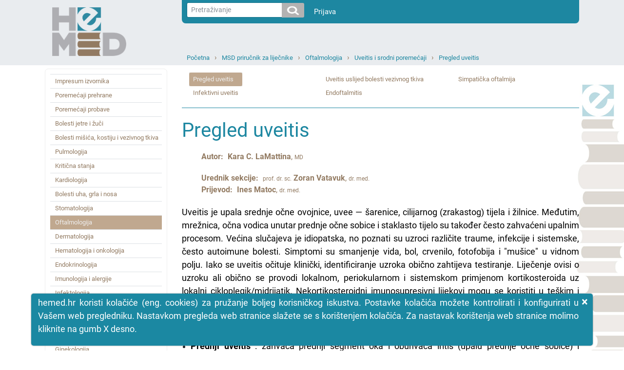

--- FILE ---
content_type: text/html; charset=utf-8
request_url: https://hemed.hr/Default.aspx?sid=12140
body_size: 456078
content:


<!DOCTYPE html>
<html xmlns="http://www.w3.org/1999/xhtml" lang="hr">
<head><title>
	HeMED - Pregled uveitis
</title><meta http-equiv="Content-Type" content="text/html; charset=utf-8" /><meta http-equiv="Content-Language" content="hr" /><meta name="Author" content="Utilis d.o.o., Zagreb, www.utilis.biz" /><meta name="description" content="HeMED" /><meta name="keywords" content="HeMED" /><link rel="shortcut icon" href="favicon.ico" /><link href="fe.css?t=20210316" type="text/css" rel="stylesheet" /><meta name="viewport" content="width=device-width, user-scalable=yes" /></head>
<body>
    <!--[if lt IE 7]>
			<div style='width:820px; position: relative; margin:0 auto;'>
				<a href="http://www.microsoft.com/windows/internet-explorer/default.aspx?ocid=ie6_countdown_bannercode"><img src="http://www.theie6countdown.com/images/upgrade.jpg" border="0" height="42" width="820" alt="You are using an outdated browser. For a faster, safer browsing experience, upgrade for free today." /></a>
			</div>
		<![endif]-->
    <form name="ctl01" method="post" action="./Default.aspx?sid=12140" id="ctl01">
<div>
<input type="hidden" name="__EVENTTARGET" id="__EVENTTARGET" value="" />
<input type="hidden" name="__EVENTARGUMENT" id="__EVENTARGUMENT" value="" />
<input type="hidden" name="__VIEWSTATE" id="__VIEWSTATE" value="/wEPDwULLTE3OTI0MzkyMjkPZBYCAgMPZBYCAgMPFgIeB1Zpc2libGVoZBgBBR5fX0NvbnRyb2xzUmVxdWlyZVBvc3RCYWNrS2V5X18WAQUYY3RsMTQkdWNTZWFyY2gkaWJ0U2VhcmNoPPo+9ZjQpBi3RBLuMGorwdp0blw=" />
</div>

<script type="text/javascript">
//<![CDATA[
var theForm = document.forms['ctl01'];
if (!theForm) {
    theForm = document.ctl01;
}
function __doPostBack(eventTarget, eventArgument) {
    if (!theForm.onsubmit || (theForm.onsubmit() != false)) {
        theForm.__EVENTTARGET.value = eventTarget;
        theForm.__EVENTARGUMENT.value = eventArgument;
        theForm.submit();
    }
}
//]]>
</script>


<script src="/WebResource.axd?d=sofJx3elECOLYNYP1opAeKSRFq68ZdWf2aby-OXOzwkO0U7zpN7UC2wXOW7LWsGUIzHTgUKxqz0_ds3lvwjr2iIc3Aw1&amp;t=638628279619783110" type="text/javascript"></script>


<script type="text/javascript">
//<![CDATA[
var __cultureInfo = {"name":"hr-HR","numberFormat":{"CurrencyDecimalDigits":2,"CurrencyDecimalSeparator":",","IsReadOnly":true,"CurrencyGroupSizes":[3],"NumberGroupSizes":[3],"PercentGroupSizes":[3],"CurrencyGroupSeparator":".","CurrencySymbol":"kn","NaNSymbol":"NaN","CurrencyNegativePattern":8,"NumberNegativePattern":2,"PercentPositivePattern":1,"PercentNegativePattern":1,"NegativeInfinitySymbol":"-∞","NegativeSign":"-","NumberDecimalDigits":2,"NumberDecimalSeparator":",","NumberGroupSeparator":".","CurrencyPositivePattern":3,"PositiveInfinitySymbol":"∞","PositiveSign":"+","PercentDecimalDigits":2,"PercentDecimalSeparator":",","PercentGroupSeparator":".","PercentSymbol":"%","PerMilleSymbol":"‰","NativeDigits":["0","1","2","3","4","5","6","7","8","9"],"DigitSubstitution":1},"dateTimeFormat":{"AMDesignator":"","Calendar":{"MinSupportedDateTime":"\/Date(-62135596800000)\/","MaxSupportedDateTime":"\/Date(253402297199999)\/","AlgorithmType":1,"CalendarType":1,"Eras":[1],"TwoDigitYearMax":2029,"IsReadOnly":true},"DateSeparator":".","FirstDayOfWeek":1,"CalendarWeekRule":0,"FullDateTimePattern":"d. MMMM yyyy. H:mm:ss","LongDatePattern":"d. MMMM yyyy.","LongTimePattern":"H:mm:ss","MonthDayPattern":"d. MMMM","PMDesignator":"","RFC1123Pattern":"ddd, dd MMM yyyy HH\u0027:\u0027mm\u0027:\u0027ss \u0027GMT\u0027","ShortDatePattern":"d.M.yyyy.","ShortTimePattern":"H:mm","SortableDateTimePattern":"yyyy\u0027-\u0027MM\u0027-\u0027dd\u0027T\u0027HH\u0027:\u0027mm\u0027:\u0027ss","TimeSeparator":":","UniversalSortableDateTimePattern":"yyyy\u0027-\u0027MM\u0027-\u0027dd HH\u0027:\u0027mm\u0027:\u0027ss\u0027Z\u0027","YearMonthPattern":"MMMM, yyyy","AbbreviatedDayNames":["ned","pon","uto","sri","čet","pet","sub"],"ShortestDayNames":["ne","po","ut","sr","če","pe","su"],"DayNames":["nedjelja","ponedjeljak","utorak","srijeda","četvrtak","petak","subota"],"AbbreviatedMonthNames":["sij","vlj","ožu","tra","svi","lip","srp","kol","ruj","lis","stu","pro",""],"MonthNames":["siječanj","veljača","ožujak","travanj","svibanj","lipanj","srpanj","kolovoz","rujan","listopad","studeni","prosinac",""],"IsReadOnly":true,"NativeCalendarName":"gregorijanski kalendar","AbbreviatedMonthGenitiveNames":["sij","vlj","ožu","tra","svi","lip","srp","kol","ruj","lis","stu","pro",""],"MonthGenitiveNames":["siječnja","veljače","ožujka","travnja","svibnja","lipnja","srpnja","kolovoza","rujna","listopada","studenog","prosinca",""]},"eras":[1,"n.e.",null,0]};//]]>
</script>

<script src="/ScriptResource.axd?d=bKhUkH8anYRrdA6TUFTlfkliIQFbAiCGwUtav6-yE4TI4LD5Ebf9zeH8MYTPIz4f0Wmi5yuJmIGXyTm3mEmA63qZTI2ii2Dy7EWu7unziRWss8dEmQaFTffeQR2JjdM4bqm-N2R760GFS1sjX43GRQmhy7o1&amp;t=2a9d95e3" type="text/javascript"></script>
<script src="/ScriptResource.axd?d=94yeMJ5ccKfQYOdOIeYEuGBLeDbbKz-cFhRxQaySZIqk5xbyFnGT2hrQdKEVXy9feT8P_rWwyUD1Q2RdThMV-JM4xgCtcZmtTxTTcg87RnbrWF16eQny8J9uuj0ssP59cujkb7rkFAT7NUEQ2nP9WtzQd2f_WsS5jlqGkJJOguD_D_OE0&amp;t=2a9d95e3" type="text/javascript"></script>
<script src="/ScriptResource.axd?d=K2MJnb2am6CFfizbuSKPhpvLXgNoozjaZ4hiyPmxQpfEbt6fOq2CEqaN6ZZrkH50nT8LNjZeSTeo4jsETrqfhQ8V85d1HBoKSJhziSnuhcWbX304-u-8fE_dyKRjHS0ZCqqsIQ2&amp;t=ffffffff945270f9" type="text/javascript"></script>
<div>

	<input type="hidden" name="__VIEWSTATEGENERATOR" id="__VIEWSTATEGENERATOR" value="CA0B0334" />
	<input type="hidden" name="__EVENTVALIDATION" id="__EVENTVALIDATION" value="/wEdAAMJq+GcetCGcDLoEaHJwC3fCK/IZV3wsgNMLB7Z6Lhc6N81BlNvN/4B1Gi83Yn/828g21aS5skbZZyz2XMuuLd6g0nkuw==" />
</div>
        <script type="text/javascript">
//<![CDATA[
Sys.WebForms.PageRequestManager._initialize('ctl11', 'ctl01', [], [], [], 90, '');
//]]>
</script>


        
        

<link type="text/css" rel="stylesheet" href="/Css/Layout.css?t=20210316" />
<link type="text/css" rel="stylesheet" href="/Css/font-awesome.css" />










<div class="s_default">
    

    <div class="header">
        <div class="container">
            <div class="row">
                <div class="col-sm-3 col-md-3 d-none d-sm-block">
                    <a href="../Default.aspx">
                        <img class="logo" src="../Img/HeMED-logo-pos-2.png" />
                    </a>
                </div>

                <div class="col-12 col-sm-9 col-md-9">

                    <nav class="userNav navbar navbar-expand navbar-light" style="justify-content: right;">
                        <div class="nav navbar-nav">
                            <div>
                                



<div class="form-inline" style="padding-right:20px;">
<div class="input-group input-group-sm">
    <input name="ctl14$ucSearch$tbxSearchText" type="text" id="ctl14_ucSearch_tbxSearchText" class="form-control form-control-sm js-search-text" placeholder="Pretraživanje" />
        <span class="input-group-btn" >

   		<input type="image" name="ctl14$ucSearch$ibtSearch" id="ctl14_ucSearch_ibtSearch" class="btn btn-secondary search-icon-div" src="Img/search.png" style="border-width:0px;" />

            </span>
</div>
</div>

<script type="text/javascript">

    jQuery(function ($) {
        var tbx = $('#ctl14_ucSearch_tbxSearchText');
        var btn = $('#ctl14_ucSearch_ibtSearch');
        //tbx.emptyTextbox();

        // Textbox handlers
        tbx.bind('keypress', function (e) {
            //console.log(btn);
            // Trigger click
            if (e.keyCode == 13) {
                e.preventDefault();
                    btn.trigger("click");
            }
        });

        // Buttons handler
        //var buttons = tbx.parent().find('.commands *')
        //	.click(function () {
        //		if (tbx.val().trim() == tbx.attr('empty_text')) {
        //			tbx.val('');
        //		}
        //	});
    });

</script>

                            </div>
                            <div>
                                <div class="" id="navbarSupportedContent">
                                    <ul class="navbar-nav mr-auto">
                                        <li >
                                            <a style="color: white" class="nav-link" href="/Login.aspx?returnurl=%2fDefault.aspx%3fsid%3d12140">Prijava</a>
                                        </li>
                                        <li class="nav-item dropdown" style='display:none'>
                                            <a style="color: white" class="nav-link dropdown-toggle" href="#" id="navbarDropdown" role="button" data-toggle="dropdown" aria-haspopup="true" aria-expanded="false">Guest
                                            </a>
                                            <div class="dropdown-menu" aria-labelledby="navbarDropdown">
                                                
                                                
                                                
                                                <a class="dropdown-item" id="resetLink" href="/Frm/PasswordReset.aspx">Promjena lozinke</a>
                                                
                                                <a class="dropdown-item" href="/Logout.aspx?returnurl=%2fDefault.aspx%3fsid%3d12140">Odjava</a>
                                            </div>
                                        </li>
                                    </ul>
                                </div>
                            </div>
                        </div>
                    </nav>

                    <div class="topNav col-12 col-sm-12 col-md-12">
                        
                        <div class="navigation">
                            <ul><li><a class="expandable" href="/Default.aspx?sid=1" title="Početna">Početna</a><ul class="dropdown"><li><a href="/Default.aspx?sid=2" title="Baza lijekova">Baza lijekova</a></li><li><a href="/Default.aspx?sid=15309" title="MSD medicinski priručnik za pacijente">MSD medicinski priručnik za pacijente</a></li><li><a href="/Default.aspx?sid=20961" title="INTERNA MEDICINA – udžbenik za studente medicine Mihić, Mirat, Včev">INTERNA MEDICINA – udžbenik za studente medicine Mihić, Mirat, Včev</a></li><li><a href="/Default.aspx?sid=15317" title="Harrison: Principi interne medicine (džepni priručnik)">Harrison: Principi interne medicine (džepni priručnik)</a></li><li><a class="selected" href="/Default.aspx?sid=11527" title="MSD priručnik za liječnike">MSD priručnik za liječnike</a></li><li><a href="/Default.aspx?sid=22051" title="Hrvatski za liječnike">Hrvatski za liječnike</a></li><li><a href="/Default.aspx?sid=7933" title="MSD priručnik simptoma bolesti">MSD priručnik simptoma bolesti</a></li><li><a href="/Default.aspx?sid=16269" title="Farmakogenetika  u kliničkoj praksi">Farmakogenetika  u kliničkoj praksi</a></li></ul></li><li><a class="expandable" href="/Default.aspx?sid=11527" title="MSD priručnik za liječnike">MSD priručnik za liječnike</a><ul class="dropdown"><li><a href="/Default.aspx?sid=14613" title="Impresum izvornika">Impresum izvornika</a></li><li><a href="/Default.aspx?sid=11895" title="Poremećaji prehrane">Poremećaji prehrane</a></li><li><a href="/Default.aspx?sid=11897" title="Poremećaji probave">Poremećaji probave</a></li><li><a href="/Default.aspx?sid=11896" title="Bolesti jetre i žuči">Bolesti jetre i žuči</a></li><li><a href="/Default.aspx?sid=11898" title="Bolesti mišića, kostiju i vezivnog tkiva">Bolesti mišića, kostiju i vezivnog tkiva</a></li><li><a href="/Default.aspx?sid=11899" title="Pulmologija">Pulmologija</a></li><li><a href="/Default.aspx?sid=11900" title="Kritična stanja">Kritična stanja</a></li><li><a href="/Default.aspx?sid=11901" title="Kardiologija">Kardiologija</a></li><li><a href="/Default.aspx?sid=11902" title="Bolesti uha, grla i nosa">Bolesti uha, grla i nosa</a></li><li><a href="/Default.aspx?sid=11903" title="Stomatologija">Stomatologija</a></li><li><a class="selected" href="/Default.aspx?sid=11892" title="Oftalmologija">Oftalmologija</a></li><li><a href="/Default.aspx?sid=11904" title="Dermatologija">Dermatologija</a></li><li><a href="/Default.aspx?sid=11905" title="Hematologija i onkologija">Hematologija i onkologija</a></li><li><a href="/Default.aspx?sid=11906" title="Endokrinologija">Endokrinologija</a></li><li><a href="/Default.aspx?sid=11907" title="Imunologija i alergije">Imunologija i alergije</a></li><li><a href="/Default.aspx?sid=11908" title="Infektologija">Infektologija</a></li><li><a href="/Default.aspx?sid=11909" title="Psihijatrija">Psihijatrija</a></li><li><a href="/Default.aspx?sid=11910" title="Neurologija">Neurologija</a></li><li><a href="/Default.aspx?sid=11911" title="Genitourinarne bolesti">Genitourinarne bolesti</a></li><li><a href="/Default.aspx?sid=11894" title="Ginekologija">Ginekologija</a></li><li><a href="/Default.aspx?sid=11528" title="Pedijatrija">Pedijatrija</a></li><li><a href="/Default.aspx?sid=11893" title="Klinička farmakologija">Klinička farmakologija</a></li><li><a href="/Default.aspx?sid=11912" title="Trauma i trovanja">Trauma i trovanja</a></li><li><a href="/Default.aspx?sid=11833" title="Gerijatrija">Gerijatrija</a></li><li><a href="/Default.aspx?sid=13642" title="Laboratorijska medicina">Laboratorijska medicina</a></li><li><a href="/Default.aspx?sid=13641" title="Posebne teme">Posebne teme</a></li></ul></li><li><a class="expandable" href="/Default.aspx?sid=11892" title="Oftalmologija">Oftalmologija</a><ul class="dropdown"><li><a href="/Default.aspx?sid=12134" title="Pristup oftalmološkom pacijentu">Pristup oftalmološkom pacijentu</a></li><li><a href="/Default.aspx?sid=12095" title="Simptomi oftalmoloških poremećaja">Simptomi oftalmoloških poremećaja</a></li><li><a href="/Default.aspx?sid=12137" title="Katarakta">Katarakta</a></li><li><a href="/Default.aspx?sid=12111" title="Vjeđe i poremećaji suznog aparata">Vjeđe i poremećaji suznog aparata</a></li><li><a href="/Default.aspx?sid=12121" title="Poremećaji spojnice i bjeloočnice">Poremećaji spojnice i bjeloočnice</a></li><li><a href="/Default.aspx?sid=12167" title="Bolesti rožnice">Bolesti rožnice</a></li><li><a href="/Default.aspx?sid=12182" title="Glaukom">Glaukom</a></li><li><a href="/Default.aspx?sid=12186" title="Oftalmološki postupci">Oftalmološki postupci</a></li><li><a href="/Default.aspx?sid=12155" title="Bolesti vidnog živca">Bolesti vidnog živca</a></li><li><a href="/Default.aspx?sid=12162" title="Bolesti orbite">Bolesti orbite</a></li><li><a href="/Default.aspx?sid=12107" title="Refrakcijske greške">Refrakcijske greške</a></li><li><a href="/Default.aspx?sid=12145" title="Bolesti mrežnice">Bolesti mrežnice</a></li><li><a class="selected" href="/Default.aspx?sid=12139" title="Uveitis i srodni poremećaji">Uveitis i srodni poremećaji</a></li></ul></li><li><a class="expandable" href="/Default.aspx?sid=12139" title="Uveitis i srodni poremećaji">Uveitis i srodni poremećaji</a><ul class="dropdown"><li><a class="selected" href="/Default.aspx?sid=12140" title="Pregled uveitis">Pregled uveitis</a></li><li><a href="/Default.aspx?sid=12143" title="Infektivni uveitis">Infektivni uveitis</a></li><li><a href="/Default.aspx?sid=12141" title="Uveitis uslijed bolesti vezivnog tkiva">Uveitis uslijed bolesti vezivnog tkiva</a></li><li><a href="/Default.aspx?sid=12142" title="Endoftalmitis">Endoftalmitis</a></li><li><a href="/Default.aspx?sid=12144" title="Simpatička oftalmija">Simpatička oftalmija</a></li></ul></li><li><a href="/Default.aspx?sid=12140" title="Pregled uveitis">Pregled uveitis</a></li></ul>
                            <div class="c"></div>
                        </div>
                    </div>
                </div>
                <div class="col-3 d-block d-sm-none">
                    <a href="../Default.aspx">
                        <img class="logo" src="../Img/HeMED-logo-pos-2.png" />
                    </a>
                </div>

                <div class="col-12 col-sm-12 col-md-12">
                    <div class="mobileNavigation">

                        <a href="javascript:;" class="bars">
                            <i class="fa fa-bars"></i>
                        </a>

                        <ul><li class="expandable selected"><a href="javascript:;" class="expand"><i class="fa fa-plus"></i></a><a href="/Default.aspx?sid=11527" title="MSD priručnik za liječnike">MSD priručnik za liječnike</a><ul class="dropdown"><li><a href="/Default.aspx?sid=14613" title="Impresum izvornika">Impresum izvornika</a></li><li class="expandable"><a href="javascript:;" class="expand"><i class="fa fa-plus"></i></a><a href="/Default.aspx?sid=11895" title="Poremećaji prehrane">Poremećaji prehrane</a><ul class="dropdown"><li class="expandable"><a href="javascript:;" class="expand"><i class="fa fa-plus"></i></a><a href="/Default.aspx?sid=12296" title="Prehrana: opća razmatranja">Prehrana: opća razmatranja</a><ul class="dropdown"><li><a href="/Default.aspx?sid=12297" title="Pregled prehrane">Pregled prehrane</a></li><li><a href="/Default.aspx?sid=12298" title="Prehrambene potrebe">Prehrambene potrebe</a></li><li><a href="/Default.aspx?sid=12299" title="Prehrana u kliničkoj medicini">Prehrana u kliničkoj medicini</a></li><li><a href="/Default.aspx?sid=12300" title="Međudjelovanje hranjivih tvari i lijekova">Međudjelovanje hranjivih tvari i lijekova</a></li><li><a href="/Default.aspx?sid=12301" title="Prehrambeni aditivi i onečišćenja">Prehrambeni aditivi i onečišćenja</a></li></ul></li><li class="expandable"><a href="javascript:;" class="expand"><i class="fa fa-plus"></i></a><a href="/Default.aspx?sid=12326" title="Nedostatak i toksičnost minerala">Nedostatak i toksičnost minerala</a><ul class="dropdown"><li><a href="/Default.aspx?sid=12327" title="Pregled minerala">Pregled minerala</a></li><li><a href="/Default.aspx?sid=12328" title="Nedostatak kroma">Nedostatak kroma</a></li><li><a href="/Default.aspx?sid=22086" title="Toksičnost kroma">Toksičnost kroma</a></li><li><a href="/Default.aspx?sid=12329" title="Nedostatak bakra">Nedostatak bakra</a></li><li><a href="/Default.aspx?sid=22087" title="Toksičnost bakra">Toksičnost bakra</a></li><li><a href="/Default.aspx?sid=12330" title="Wilsonova bolest">Wilsonova bolest</a></li><li><a href="/Default.aspx?sid=12331" title="Nedostatak fluora">Nedostatak fluora</a></li><li><a href="/Default.aspx?sid=22088" title="Toksičnost fluora">Toksičnost fluora</a></li><li><a href="/Default.aspx?sid=12332" title="Nedostatak joda">Nedostatak joda</a></li><li><a href="/Default.aspx?sid=22089" title="Toksičnost joda">Toksičnost joda</a></li><li><a href="/Default.aspx?sid=12333" title="Nedostatak željeza">Nedostatak željeza</a></li><li><a href="/Default.aspx?sid=22090" title="Toksičnost željeza">Toksičnost željeza</a></li><li><a href="/Default.aspx?sid=12334" title="Nedostatak mangana">Nedostatak mangana</a></li><li><a href="/Default.aspx?sid=22091" title="Toksičnost mangana">Toksičnost mangana</a></li><li><a href="/Default.aspx?sid=12335" title="Nedostatak molibdena">Nedostatak molibdena</a></li><li><a href="/Default.aspx?sid=22092" title="Toksičnost molibdena">Toksičnost molibdena</a></li><li><a href="/Default.aspx?sid=12336" title="Nedostatak selena">Nedostatak selena</a></li><li><a href="/Default.aspx?sid=22093" title="Toksičnost selena">Toksičnost selena</a></li><li><a href="/Default.aspx?sid=12337" title="Nedostatak cinka">Nedostatak cinka</a></li><li><a href="/Default.aspx?sid=22094" title="Toksičnost cinka">Toksičnost cinka</a></li></ul></li><li class="expandable"><a href="javascript:;" class="expand"><i class="fa fa-plus"></i></a><a href="/Default.aspx?sid=12307" title="Nutritivna potpora">Nutritivna potpora</a><ul class="dropdown"><li><a href="/Default.aspx?sid=12308" title="Pregled prehrambene potpore">Pregled prehrambene potpore</a></li><li><a href="/Default.aspx?sid=12309" title="Enteralna prehrana pomoću sonde">Enteralna prehrana pomoću sonde</a></li><li><a href="/Default.aspx?sid=12310" title="Potpuna parenteralna prehrana (eng. TPN total parenteral nutrition)">Potpuna parenteralna prehrana (eng. TPN total parenteral nutrition)</a></li><li><a href="/Default.aspx?sid=12311" title="Prehrambena potpora umirućih i teško dementnih pacijenata">Prehrambena potpora umirućih i teško dementnih pacijenata</a></li></ul></li><li class="expandable"><a href="javascript:;" class="expand"><i class="fa fa-plus"></i></a><a href="/Default.aspx?sid=12338" title="Pretilost i metabolički sindrom">Pretilost i metabolički sindrom</a><ul class="dropdown"><li><a href="/Default.aspx?sid=12339" title="Pretilost">Pretilost</a></li><li><a href="/Default.aspx?sid=12340" title="Barijatrijska kirurgija">Barijatrijska kirurgija</a></li><li><a href="/Default.aspx?sid=12341" title="Metabolički sindrom">Metabolički sindrom</a></li></ul></li><li class="expandable"><a href="javascript:;" class="expand"><i class="fa fa-plus"></i></a><a href="/Default.aspx?sid=12302" title="Pothranjenost">Pothranjenost</a><ul class="dropdown"><li><a href="/Default.aspx?sid=12303" title="Pregled pothranjenosti">Pregled pothranjenosti</a></li><li><a href="/Default.aspx?sid=12304" title="Proteinsko-energetska pothranjenost (PEU)">Proteinsko&#8209;energetska pothranjenost (PEU)</a></li><li><a href="/Default.aspx?sid=12305" title="Nedostatak karnitina">Nedostatak karnitina</a></li><li><a href="/Default.aspx?sid=12306" title="Nedostatak esencijalnih masnih kiselina">Nedostatak esencijalnih masnih kiselina</a></li></ul></li><li class="expandable"><a href="javascript:;" class="expand"><i class="fa fa-plus"></i></a><a href="/Default.aspx?sid=12312" title="Nedostatak, potrebe i toksičnost vitamina">Nedostatak, potrebe i toksičnost vitamina</a><ul class="dropdown"><li><a href="/Default.aspx?sid=12313" title="Pregled vitamina">Pregled vitamina</a></li><li><a href="/Default.aspx?sid=12314" title="Biotin i pantotenska kiselina">Biotin i pantotenska kiselina</a></li><li><a href="/Default.aspx?sid=12315" title="Nedostatak folata">Nedostatak folata</a></li><li><a href="/Default.aspx?sid=12316" title="Nedostatak niacina">Nedostatak niacina</a></li><li><a href="/Default.aspx?sid=22095" title="Toksičnost niacina">Toksičnost niacina</a></li><li><a href="/Default.aspx?sid=12317" title="Nedostatak riboflavina">Nedostatak riboflavina</a></li><li><a href="/Default.aspx?sid=12318" title="Nedostatak tiamina">Nedostatak tiamina</a></li><li><a href="/Default.aspx?sid=12319" title="Nedostatak vitamina A">Nedostatak vitamina A</a></li><li><a href="/Default.aspx?sid=22096" title="Toksičnost vitamina A">Toksičnost vitamina A</a></li><li><a href="/Default.aspx?sid=12320" title="Nedostatak vitamina B6 i ovisnost">Nedostatak vitamina B6 i ovisnost</a></li><li><a href="/Default.aspx?sid=22097" title="Toksičnost vitaminom B6">Toksičnost vitaminom B6</a></li><li><a href="/Default.aspx?sid=12321" title="Nedostatak vitamina B12">Nedostatak vitamina B12</a></li><li><a href="/Default.aspx?sid=12322" title="Nedostatak vitamina C">Nedostatak vitamina C</a></li><li><a href="/Default.aspx?sid=22098" title="Toksičnost vitamina C">Toksičnost vitamina C</a></li><li><a href="/Default.aspx?sid=12323" title="Nedostatak vitamina D i ovisnost o njemu">Nedostatak vitamina D i ovisnost o njemu</a></li><li><a href="/Default.aspx?sid=22099" title="Hipervitaminoza D">Hipervitaminoza D</a></li><li><a href="/Default.aspx?sid=12324" title="Nedostatak vitamina E">Nedostatak vitamina E</a></li><li><a href="/Default.aspx?sid=22100" title="Toksičnost vitamina E">Toksičnost vitamina E</a></li><li><a href="/Default.aspx?sid=12325" title="Nedostatak vitamina K">Nedostatak vitamina K</a></li><li><a href="/Default.aspx?sid=22101" title="Toksičnost vitamina K">Toksičnost vitamina K</a></li></ul></li></ul></li><li class="expandable"><a href="javascript:;" class="expand"><i class="fa fa-plus"></i></a><a href="/Default.aspx?sid=11897" title="Poremećaji probave">Poremećaji probave</a><ul class="dropdown"><li class="expandable"><a href="javascript:;" class="expand"><i class="fa fa-plus"></i></a><a href="/Default.aspx?sid=12779" title="Pristup bolesniku s gastrointestinalnim tegobama">Pristup bolesniku s gastrointestinalnim tegobama</a><ul class="dropdown"><li><a href="/Default.aspx?sid=12780" title="Procjena bolesnika s gastrointestinalnim tegobama">Procjena bolesnika s gastrointestinalnim tegobama</a></li><li><a href="/Default.aspx?sid=12781" title="Funkcionalne gastrointestinalne bolesti">Funkcionalne gastrointestinalne bolesti</a></li></ul></li><li class="expandable"><a href="javascript:;" class="expand"><i class="fa fa-plus"></i></a><a href="/Default.aspx?sid=12768" title="Simptomi gastrointestinalnih poremećaja">Simptomi gastrointestinalnih poremećaja</a><ul class="dropdown"><li><a href="/Default.aspx?sid=12769" title="Pregled Gastrointestinalnih Simptoma">Pregled Gastrointestinalnih Simptoma</a></li><li><a href="/Default.aspx?sid=12770" title="Kronična abdominalna bol i ponavljajuća abdominalna bol">Kronična abdominalna bol i ponavljajuća abdominalna bol</a></li><li><a href="/Default.aspx?sid=12771" title="Dispepsija">Dispepsija</a></li><li><a href="/Default.aspx?sid=12772" title="Štucavica">Štucavica</a></li><li><a href="/Default.aspx?sid=12773" title="Osjećaj pritiska u grlu">Osjećaj pritiska u grlu</a></li><li><a href="/Default.aspx?sid=12774" title="Mučnina i povraćanje">Mučnina i povraćanje</a></li><li><a href="/Default.aspx?sid=12775" title="Ruminacija">Ruminacija</a></li><li><a href="/Default.aspx?sid=12776" title="Konstipacija">Konstipacija</a></li><li><a href="/Default.aspx?sid=12777" title="Proljev">Proljev</a></li><li><a href="/Default.aspx?sid=12778" title="Tegobe povezane s vjetrovima">Tegobe povezane s vjetrovima</a></li></ul></li><li class="expandable"><a href="javascript:;" class="expand"><i class="fa fa-plus"></i></a><a href="/Default.aspx?sid=12782" title="Dijagnostički i terapijski postupci u gastroenterologiji">Dijagnostički i terapijski postupci u gastroenterologiji</a><ul class="dropdown"><li><a href="/Default.aspx?sid=12783" title="Ambulantno praćenje pH">Ambulantno praćenje pH</a></li><li><a href="/Default.aspx?sid=12784" title="Anoskopija i sigmoidoskopija">Anoskopija i sigmoidoskopija</a></li><li><a href="/Default.aspx?sid=12785" title="Endoskopija">Endoskopija</a></li><li><a href="/Default.aspx?sid=12786" title="Analiza želučane kiseline">Analiza želučane kiseline</a></li><li><a href="/Default.aspx?sid=21917" title="Impedancijska planimetrija">Impedancijska planimetrija</a></li><li><a href="/Default.aspx?sid=12787" title="Laparoskopija">Laparoskopija</a></li><li><a href="/Default.aspx?sid=12788" title="Manometrija">Manometrija</a></li><li><a href="/Default.aspx?sid=12789" title="Postavljanje nazogastrične ili nazojejunalne sonde">Postavljanje nazogastrične ili nazojejunalne sonde</a></li><li><a href="/Default.aspx?sid=12790" title="Primjena nuklearne medicine u dijagnostici gastroenteroloških bolesti">Primjena nuklearne medicine u dijagnostici gastroenteroloških bolesti</a></li><li><a href="/Default.aspx?sid=12791" title="Paracenteza">Paracenteza</a></li><li><a href="/Default.aspx?sid=12792" title="Primjena rentgenskih tehnika i drugih slikovnih kontrastnih metoda za gastrointestinalni trakt">Primjena rentgenskih tehnika i drugih slikovnih kontrastnih metoda za gastrointestinalni trakt</a></li><li><a href="/Default.aspx?sid=12793" title="Ostale gastrointestinalne metode">Ostale gastrointestinalne metode</a></li></ul></li><li class="expandable"><a href="javascript:;" class="expand"><i class="fa fa-plus"></i></a><a href="/Default.aspx?sid=12798" title="Akutni abdomen i kirurška gastroenterologija">Akutni abdomen i kirurška gastroenterologija</a><ul class="dropdown"><li><a href="/Default.aspx?sid=12799" title="Akutna bol u trbuhu">Akutna bol u trbuhu</a></li><li><a href="/Default.aspx?sid=12800" title="Akutna mezenterijalna ishemija">Akutna mezenterijalna ishemija</a></li><li><a href="/Default.aspx?sid=12801" title="Akutna perforacija gastrointestinalnog sustava">Akutna perforacija gastrointestinalnog sustava</a></li><li><a href="/Default.aspx?sid=12802" title="Apendicitis">Apendicitis</a></li><li><a href="/Default.aspx?sid=12803" title="Hernije abdominalne stijenke">Hernije abdominalne stijenke</a></li><li><a href="/Default.aspx?sid=12804" title="Ingvinalna hernija">Ingvinalna hernija</a></li><li><a href="/Default.aspx?sid=12805" title="Ileus">Ileus</a></li><li><a href="/Default.aspx?sid=12806" title="Intestinalna opstrukcija">Intestinalna opstrukcija</a></li><li><a href="/Default.aspx?sid=12807" title="Intraabdominalni apscesi">Intraabdominalni apscesi</a></li><li><a href="/Default.aspx?sid=12808" title="Ishemični kolitis">Ishemični kolitis</a></li></ul></li><li class="expandable"><a href="javascript:;" class="expand"><i class="fa fa-plus"></i></a><a href="/Default.aspx?sid=12872" title="Anorektalne bolesti">Anorektalne bolesti</a><ul class="dropdown"><li><a href="/Default.aspx?sid=12873" title="Procjena anorektalnih poremećaja">Procjena anorektalnih poremećaja</a></li><li><a href="/Default.aspx?sid=12874" title="Analne fisure">Analne fisure</a></li><li><a href="/Default.aspx?sid=12875" title="Anorektalni apscesi">Anorektalni apscesi</a></li><li><a href="/Default.aspx?sid=12876" title="Anorektalna fistula">Anorektalna fistula</a></li><li><a href="/Default.aspx?sid=12877" title="Fekalna inkontinencija">Fekalna inkontinencija</a></li><li><a href="/Default.aspx?sid=12878" title="Hemoroidi">Hemoroidi</a></li><li><a href="/Default.aspx?sid=12879" title="Sindrom levatora">Sindrom levatora</a></li><li><a href="/Default.aspx?sid=12880" title="Pilonidalna bolest">Pilonidalna bolest</a></li><li><a href="/Default.aspx?sid=12881" title="Proktitis">Proktitis</a></li><li><a href="/Default.aspx?sid=12882" title="Pruritus ani (analni svrbež)">Pruritus ani (analni svrbež)</a></li><li><a href="/Default.aspx?sid=12883" title="Rektalni prolaps i procidencija">Rektalni prolaps i procidencija</a></li><li><a href="/Default.aspx?sid=12884" title="Sindrom solitarnog rektalnog ulkusa">Sindrom solitarnog rektalnog ulkusa</a></li></ul></li><li class="expandable"><a href="javascript:;" class="expand"><i class="fa fa-plus"></i></a><a href="/Default.aspx?sid=12838" title="Bezoari i strana tijela">Bezoari i strana tijela</a><ul class="dropdown"><li><a href="/Default.aspx?sid=12839" title="Pregled stranih tijela u gastrointestinalnom sustavu">Pregled stranih tijela u gastrointestinalnom sustavu</a></li><li><a href="/Default.aspx?sid=12840" title="Bezoari">Bezoari</a></li><li><a href="/Default.aspx?sid=12841" title="Strana tijela jednjaka">Strana tijela jednjaka</a></li><li><a href="/Default.aspx?sid=12842" title="Strana tijela želuca i crijeva:">Strana tijela želuca i crijeva:</a></li><li><a href="/Default.aspx?sid=12843" title="Strana tijela rektuma">Strana tijela rektuma</a></li></ul></li><li class="expandable"><a href="javascript:;" class="expand"><i class="fa fa-plus"></i></a><a href="/Default.aspx?sid=12866" title="Divertikularna bolest">Divertikularna bolest</a><ul class="dropdown"><li><a href="/Default.aspx?sid=12867" title="Definicija divertikuloze">Definicija divertikuloze</a></li><li><a href="/Default.aspx?sid=12868" title="Divertikuloza kolona">Divertikuloza kolona</a></li><li><a href="/Default.aspx?sid=12869" title="Divertikulitis">Divertikulitis</a></li><li><a href="/Default.aspx?sid=12870" title="Divertikuli želuca i tankog crijeva">Divertikuli želuca i tankog crijeva</a></li><li><a href="/Default.aspx?sid=12871" title="Meckelov divertikul">Meckelov divertikul</a></li></ul></li><li class="expandable"><a href="javascript:;" class="expand"><i class="fa fa-plus"></i></a><a href="/Default.aspx?sid=12809" title="Bolesti jednjaka i poremećaji gutanja">Bolesti jednjaka i poremećaji gutanja</a><ul class="dropdown"><li><a href="/Default.aspx?sid=12810" title="Pregled bolesti jednjaka i poremećaja gutanja">Pregled bolesti jednjaka i poremećaja gutanja</a></li><li><a href="/Default.aspx?sid=12811" title="Ahalazija">Ahalazija</a></li><li><a href="/Default.aspx?sid=12813" title="Difuzni spazam jednjaka">Difuzni spazam jednjaka</a></li><li><a href="/Default.aspx?sid=12812" title="Krikofaringealna neusklađenost">Krikofaringealna neusklađenost</a></li><li><a href="/Default.aspx?sid=12814" title="Disfagija">Disfagija</a></li><li><a href="/Default.aspx?sid=12815" title="Disfagija Lusorija">Disfagija Lusorija</a></li><li><a href="/Default.aspx?sid=12816" title="Eozinofilni gastritis">Eozinofilni gastritis</a></li><li><a href="/Default.aspx?sid=12817" title="Divertikuli jednjaka">Divertikuli jednjaka</a></li><li><a href="/Default.aspx?sid=12818" title="Poremećaji motiliteta jednjaka">Poremećaji motiliteta jednjaka</a></li><li><a href="/Default.aspx?sid=12819" title="Ruptura jednjaka">Ruptura jednjaka</a></li><li><a href="/Default.aspx?sid=12820" title="Ezofagealna opna">Ezofagealna opna</a></li><li><a href="/Default.aspx?sid=12821" title="Gastroezofagealna refluksna bolest (GERB)">Gastroezofagealna refluksna bolest (GERB)</a></li><li><a href="/Default.aspx?sid=12822" title="Hijatalna hernija">Hijatalna hernija</a></li><li><a href="/Default.aspx?sid=12823" title="Infektivne bolesti jednjaka">Infektivne bolesti jednjaka</a></li><li><a href="/Default.aspx?sid=12824" title="Donji jednjački prsten">Donji jednjački prsten</a></li><li><a href="/Default.aspx?sid=12825" title="Mallory-Weissov sindrom">Mallory&#8209;Weissov sindrom</a></li><li><a href="/Default.aspx?sid=12826" title="Opstruktivni poremećaji jednjaka">Opstruktivni poremećaji jednjaka</a></li></ul></li><li class="expandable"><a href="javascript:;" class="expand"><i class="fa fa-plus"></i></a><a href="/Default.aspx?sid=12827" title="Gastritis i peptički vrijed">Gastritis i peptički vrijed</a><ul class="dropdown"><li><a href="/Default.aspx?sid=12828" title="Lučenje kiseline">Lučenje kiseline</a></li><li><a href="/Default.aspx?sid=12829" title="Gastritis">Gastritis</a></li><li><a href="/Default.aspx?sid=12830" title="Autoimuni metaplastički atrofični gastritis">Autoimuni metaplastički atrofični gastritis</a></li><li><a href="/Default.aspx?sid=12831" title="Erozivni gastritis">Erozivni gastritis</a></li><li><a href="/Default.aspx?sid=12832" title="Infekcija s Helicobacter pylori">Infekcija s Helicobacter pylori</a></li><li><a href="/Default.aspx?sid=12833" title="Neerozivni gastritis">Neerozivni gastritis</a></li><li><a href="/Default.aspx?sid=12834" title="Ulkusna bolest">Ulkusna bolest</a></li><li><a href="/Default.aspx?sid=12835" title="Postgastrektomični gastritis">Postgastrektomični gastritis</a></li><li><a href="/Default.aspx?sid=12836" title="Rijetki sindromi gastritisa">Rijetki sindromi gastritisa</a></li><li><a href="/Default.aspx?sid=12837" title="Farmakoterapija želučane kiselosti">Farmakoterapija želučane kiselosti</a></li></ul></li><li class="expandable"><a href="javascript:;" class="expand"><i class="fa fa-plus"></i></a><a href="/Default.aspx?sid=12848" title="Gastroenteritis">Gastroenteritis</a><ul class="dropdown"><li><a href="/Default.aspx?sid=12849" title="Pregled gastroenteritisa">Pregled gastroenteritisa</a></li><li><a href="/Default.aspx?sid=12850" title="Gastroenteritis povezan s lijekovima i kemikalijama">Gastroenteritis povezan s lijekovima i kemikalijama</a></li><li><a href="/Default.aspx?sid=21918" title="E. coli Gastroenteritis">E. coli Gastroenteritis</a></li><li><a href="/Default.aspx?sid=21919" title="Gastroenteritis">Gastroenteritis</a></li><li><a href="/Default.aspx?sid=21920" title="Gastroenteritis uzrokovan Rotavirusom">Gastroenteritis uzrokovan Rotavirusom</a></li><li><a href="/Default.aspx?sid=21921" title="Stafilokokno trovanje hranom">Stafilokokno trovanje hranom</a></li><li><a href="/Default.aspx?sid=12851" title="Putnički proljev">Putnički proljev</a></li></ul></li><li class="expandable"><a href="javascript:;" class="expand"><i class="fa fa-plus"></i></a><a href="/Default.aspx?sid=12794" title="Gastrointestinalno krvarenje">Gastrointestinalno krvarenje</a><ul class="dropdown"><li><a href="/Default.aspx?sid=12795" title="Pregled gastrointestinalnog krvarenja">Pregled gastrointestinalnog krvarenja</a></li><li><a href="/Default.aspx?sid=12796" title="Varikoziteti">Varikoziteti</a></li><li><a href="/Default.aspx?sid=12797" title="Vaskularne gastrointestinalne lezije">Vaskularne gastrointestinalne lezije</a></li></ul></li><li class="expandable"><a href="javascript:;" class="expand"><i class="fa fa-plus"></i></a><a href="/Default.aspx?sid=21913" title="Kako učiniti pregled probavnog trakta">Kako učiniti pregled probavnog trakta</a><ul class="dropdown"><li><a href="/Default.aspx?sid=21914" title="Anoskopija">Anoskopija</a></li><li><a href="/Default.aspx?sid=21915" title="Kako postaviti nazogastričnu sondu">Kako postaviti nazogastričnu sondu</a></li><li><a href="/Default.aspx?sid=21916" title="Kako učiniti paracentezu">Kako učiniti paracentezu</a></li></ul></li><li class="expandable"><a href="javascript:;" class="expand"><i class="fa fa-plus"></i></a><a href="/Default.aspx?sid=12903" title="Sindrom iritabilnog kolona">Sindrom iritabilnog kolona</a><ul class="dropdown"><li><a href="/Default.aspx?sid=12904" title="Sindrom iritabilnog kolona">Sindrom iritabilnog kolona</a></li></ul></li><li class="expandable"><a href="javascript:;" class="expand"><i class="fa fa-plus"></i></a><a href="/Default.aspx?sid=12861" title="Upalna bolest crijeva (UBC)">Upalna bolest crijeva (UBC)</a><ul class="dropdown"><li><a href="/Default.aspx?sid=12862" title="Upalne bolesti crijeva">Upalne bolesti crijeva</a></li><li><a href="/Default.aspx?sid=12863" title="Lijekovi za upalne bolesti crijeva">Lijekovi za upalne bolesti crijeva</a></li><li><a href="/Default.aspx?sid=12864" title="Crohnova bolest">Crohnova bolest</a></li><li><a href="/Default.aspx?sid=12865" title="Ulcerozni kolitis">Ulcerozni kolitis</a></li></ul></li><li class="expandable"><a href="javascript:;" class="expand"><i class="fa fa-plus"></i></a><a href="/Default.aspx?sid=12852" title="Malapsorpcijski sindromi">Malapsorpcijski sindromi</a><ul class="dropdown"><li><a href="/Default.aspx?sid=12853" title="Pregled malapsorpcije">Pregled malapsorpcije</a></li><li><a href="/Default.aspx?sid=12855" title="Intolerancija ugljikohidrata">Intolerancija ugljikohidrata</a></li><li><a href="/Default.aspx?sid=12856" title="Celijakija">Celijakija</a></li><li><a href="/Default.aspx?sid=12857" title="Crijevna limfangiektazija">Crijevna limfangiektazija</a></li><li><a href="/Default.aspx?sid=12858" title="Sindrom kratkog crijeva">Sindrom kratkog crijeva</a></li><li><a href="/Default.aspx?sid=12854" title="Prekomjerni bakterijski rast u tankom crijevu">Prekomjerni bakterijski rast u tankom crijevu</a></li><li><a href="/Default.aspx?sid=12859" title="Tropska spru">Tropska spru</a></li><li><a href="/Default.aspx?sid=12860" title="Whippleova bolest">Whippleova bolest</a></li></ul></li><li class="expandable"><a href="javascript:;" class="expand"><i class="fa fa-plus"></i></a><a href="/Default.aspx?sid=12844" title="Pankreatitis">Pankreatitis</a><ul class="dropdown"><li><a href="/Default.aspx?sid=12845" title="Pregled pankreatitisa">Pregled pankreatitisa</a></li><li><a href="/Default.aspx?sid=12846" title="Akutni pankreatitis">Akutni pankreatitis</a></li><li><a href="/Default.aspx?sid=12847" title="Kronični pankreatitis">Kronični pankreatitis</a></li></ul></li><li class="expandable"><a href="javascript:;" class="expand"><i class="fa fa-plus"></i></a><a href="/Default.aspx?sid=12885" title="Tumori probavnog trakta">Tumori probavnog trakta</a><ul class="dropdown"><li><a href="/Default.aspx?sid=12886" title="Rak anusa">Rak anusa</a></li><li><a href="/Default.aspx?sid=12887" title="Benigni tumori jednjaka">Benigni tumori jednjaka</a></li><li><a href="/Default.aspx?sid=12888" title="Kolorektalni karcinom">Kolorektalni karcinom</a></li><li><a href="/Default.aspx?sid=12889" title="Rak jednjaka">Rak jednjaka</a></li><li><a href="/Default.aspx?sid=12890" title="Familijarna adenomatozna polipoza">Familijarna adenomatozna polipoza</a></li><li><a href="/Default.aspx?sid=12891" title="Gastrointestinalni stromalni tumori (GIST-ovi)">Gastrointestinalni stromalni tumori (GIST&#8209;ovi)</a></li><li><a href="/Default.aspx?sid=12892" title="Lynch sindrom">Lynch sindrom</a></li><li><a href="/Default.aspx?sid=21922" title="MUTYH sindrom polipoze">MUTYH sindrom polipoze</a></li><li><a href="/Default.aspx?sid=12893" title="Rak gušterače">Rak gušterače</a></li><li><a href="/Default.aspx?sid=12894" title="Peutz-Jeghersov sindrom">Peutz&#8209;Jeghersov sindrom</a></li><li><a href="/Default.aspx?sid=12895" title="Polipi kolona i rektuma">Polipi kolona i rektuma</a></li><li><a href="/Default.aspx?sid=12896" title="Tumori tankog crijeva">Tumori tankog crijeva</a></li><li><a href="/Default.aspx?sid=12897" title="Karcinom želuca:">Karcinom želuca:</a></li><li><a href="/Default.aspx?sid=12898" title="Pregled endokrinih tumora gušterače">Pregled endokrinih tumora gušterače</a></li><li><a href="/Default.aspx?sid=12899" title="Gastrinom">Gastrinom</a></li><li><a href="/Default.aspx?sid=12900" title="Glukagonom">Glukagonom</a></li><li><a href="/Default.aspx?sid=12901" title="Inzulinom">Inzulinom</a></li><li><a href="/Default.aspx?sid=12902" title="Vipom">Vipom</a></li></ul></li></ul></li><li class="expandable"><a href="javascript:;" class="expand"><i class="fa fa-plus"></i></a><a href="/Default.aspx?sid=11896" title="Bolesti jetre i žuči">Bolesti jetre i žuči</a><ul class="dropdown"><li class="expandable"><a href="javascript:;" class="expand"><i class="fa fa-plus"></i></a><a href="/Default.aspx?sid=12696" title="Pristup pacijentu s bolešću jetre">Pristup pacijentu s bolešću jetre</a><ul class="dropdown"><li><a href="/Default.aspx?sid=12697" title="Struktura jetre i funkcija">Struktura jetre i funkcija</a></li><li><a href="/Default.aspx?sid=12698" title="Evaluacija bolesnika s poremećajem jetre">Evaluacija bolesnika s poremećajem jetre</a></li><li><a href="/Default.aspx?sid=12699" title="Asimptomatični bolesnik s poremećenim nalazima laboratorijskih pretraga jetre">Asimptomatični bolesnik s poremećenim nalazima laboratorijskih pretraga jetre</a></li><li><a href="/Default.aspx?sid=12700" title="Akutno zatajenje jetre">Akutno zatajenje jetre</a></li><li><a href="/Default.aspx?sid=12701" title="Ascites">Ascites</a></li><li><a href="/Default.aspx?sid=12702" title="Crigler-Najjarov sindrom">Crigler&#8209;Najjarov sindrom</a></li><li><a href="/Default.aspx?sid=12705" title="Urođeni metabolički poremećaji koji uzrokuju hiperbilirubinemiju">Urođeni metabolički poremećaji koji uzrokuju hiperbilirubinemiju</a></li><li><a href="/Default.aspx?sid=12703" title="Masna jetra">Masna jetra</a></li><li><a href="/Default.aspx?sid=12706" title="Žutica">Žutica</a></li><li><a href="/Default.aspx?sid=12704" title="Gilbertov sindrom">Gilbertov sindrom</a></li><li><a href="/Default.aspx?sid=12707" title="Nealkoholna masna bolest jetre (NAFLD)">Nealkoholna masna bolest jetre (NAFLD)</a></li><li><a href="/Default.aspx?sid=12708" title="Portalna hipertenzija">Portalna hipertenzija</a></li><li><a href="/Default.aspx?sid=12709" title="Portosistemna encefalopatija">Portosistemna encefalopatija</a></li><li><a href="/Default.aspx?sid=12711" title="Postoperativna disfunkcija jetre">Postoperativna disfunkcija jetre</a></li><li><a href="/Default.aspx?sid=12710" title="Spontani Bakterijski Peritonitis (SBP)">Spontani Bakterijski Peritonitis (SBP)</a></li><li><a href="/Default.aspx?sid=12712" title="Sistemski poremećaji u bolestima jetre">Sistemski poremećaji u bolestima jetre</a></li></ul></li><li class="expandable"><a href="javascript:;" class="expand"><i class="fa fa-plus"></i></a><a href="/Default.aspx?sid=12713" title="Pretrage za bolesti jetre i žučnih vodova">Pretrage za bolesti jetre i žučnih vodova</a><ul class="dropdown"><li><a href="/Default.aspx?sid=12714" title="Laboratorijske pretrage jetre i žučnog mjehura">Laboratorijske pretrage jetre i žučnog mjehura</a></li><li><a href="/Default.aspx?sid=12715" title="Slikovne dijagnostičke pretrage jetre i žučnog mjehura">Slikovne dijagnostičke pretrage jetre i žučnog mjehura</a></li><li><a href="/Default.aspx?sid=12716" title="Biopsija jetre">Biopsija jetre</a></li></ul></li><li class="expandable"><a href="javascript:;" class="expand"><i class="fa fa-plus"></i></a><a href="/Default.aspx?sid=12720" title="Alkoholna bolest jetre">Alkoholna bolest jetre</a><ul class="dropdown"><li><a href="/Default.aspx?sid=12721" title="Alkoholna bolest jetre">Alkoholna bolest jetre</a></li></ul></li><li class="expandable"><a href="javascript:;" class="expand"><i class="fa fa-plus"></i></a><a href="/Default.aspx?sid=12717" title="Lijekovi i jetra">Lijekovi i jetra</a><ul class="dropdown"><li><a href="/Default.aspx?sid=12718" title="Utjecaj bolesti jetre na metabolizam lijeka">Utjecaj bolesti jetre na metabolizam lijeka</a></li><li><a href="/Default.aspx?sid=12719" title="Oštećenje jetre lijekovima">Oštećenje jetre lijekovima</a></li></ul></li><li class="expandable"><a href="javascript:;" class="expand"><i class="fa fa-plus"></i></a><a href="/Default.aspx?sid=12722" title="Fibroza i ciroza">Fibroza i ciroza</a><ul class="dropdown"><li><a href="/Default.aspx?sid=12723" title="Jetrena fibroza">Jetrena fibroza</a></li><li><a href="/Default.aspx?sid=12724" title="Ciroza">Ciroza</a></li><li><a href="/Default.aspx?sid=12725" title="Primarni bilijarni kolangitis (PBK)">Primarni bilijarni kolangitis (PBK)</a></li></ul></li><li class="expandable"><a href="javascript:;" class="expand"><i class="fa fa-plus"></i></a><a href="/Default.aspx?sid=12756" title="Poremećaji žučnjaka i žučnih vodova">Poremećaji žučnjaka i žučnih vodova</a><ul class="dropdown"><li><a href="/Default.aspx?sid=12757" title="Pregled funkcije žuči">Pregled funkcije žuči</a></li><li><a href="/Default.aspx?sid=12758" title="Akalkulozna bilijarna kolika">Akalkulozna bilijarna kolika</a></li><li><a href="/Default.aspx?sid=12759" title="AIDS kolangiopatija">AIDS kolangiopatija</a></li><li><a href="/Default.aspx?sid=12760" title="Akutni kolecistitis">Akutni kolecistitis</a></li><li><a href="/Default.aspx?sid=12761" title="Kronični kolecistitis">Kronični kolecistitis</a></li><li><a href="/Default.aspx?sid=12762" title="Koledokolitijaza i kolangitis">Koledokolitijaza i kolangitis</a></li><li><a href="/Default.aspx?sid=12763" title="Kolelitijaza">Kolelitijaza</a></li><li><a href="/Default.aspx?sid=12764" title="Postkolecistektomijski sindrom">Postkolecistektomijski sindrom</a></li><li><a href="/Default.aspx?sid=12765" title="Primarni sklerozirajući kolangitis (PSK)">Primarni sklerozirajući kolangitis (PSK)</a></li><li><a href="/Default.aspx?sid=12766" title="Sklerozirajući kolangitis">Sklerozirajući kolangitis</a></li><li><a href="/Default.aspx?sid=12767" title="Tumori žučnjaka i žučnih vodova">Tumori žučnjaka i žučnih vodova</a></li></ul></li><li class="expandable"><a href="javascript:;" class="expand"><i class="fa fa-plus"></i></a><a href="/Default.aspx?sid=12726" title="Hepatitis">Hepatitis</a><ul class="dropdown"><li><a href="/Default.aspx?sid=12727" title="Uzroci hepatitisa">Uzroci hepatitisa</a></li><li><a href="/Default.aspx?sid=12728" title="Pregled akutni virusnih hepatitisa">Pregled akutni virusnih hepatitisa</a></li><li><a href="/Default.aspx?sid=12729" title="Fulminantni hepatitis">Fulminantni hepatitis</a></li><li><a href="/Default.aspx?sid=12730" title="Pregled kroničnih hepatitisa">Pregled kroničnih hepatitisa</a></li><li><a href="/Default.aspx?sid=12731" title="Hepatitis A">Hepatitis A</a></li><li><a href="/Default.aspx?sid=12732" title="Akutni hepatitis B">Akutni hepatitis B</a></li><li><a href="/Default.aspx?sid=12733" title="Kronični hepatitis B">Kronični hepatitis B</a></li><li><a href="/Default.aspx?sid=12734" title="Akutni hepatitis C">Akutni hepatitis C</a></li><li><a href="/Default.aspx?sid=12735" title="Kronični hepatitis C">Kronični hepatitis C</a></li><li><a href="/Default.aspx?sid=12736" title="Hepatitis D">Hepatitis D</a></li><li><a href="/Default.aspx?sid=12737" title="Hepatitis E">Hepatitis E</a></li></ul></li><li class="expandable"><a href="javascript:;" class="expand"><i class="fa fa-plus"></i></a><a href="/Default.aspx?sid=12749" title="Tvorbe i granulomi u jetri">Tvorbe i granulomi u jetri</a><ul class="dropdown"><li><a href="/Default.aspx?sid=12750" title="Jetrene ciste">Jetrene ciste</a></li><li><a href="/Default.aspx?sid=12751" title="Granulomi jetre">Granulomi jetre</a></li><li><a href="/Default.aspx?sid=12752" title="Benigni tumori jetre">Benigni tumori jetre</a></li><li><a href="/Default.aspx?sid=12753" title="Hepatocelularni karcinom">Hepatocelularni karcinom</a></li><li><a href="/Default.aspx?sid=12754" title="Primarni rak jetre">Primarni rak jetre</a></li><li><a href="/Default.aspx?sid=12755" title="Metastatski rak jetre">Metastatski rak jetre</a></li></ul></li><li class="expandable"><a href="javascript:;" class="expand"><i class="fa fa-plus"></i></a><a href="/Default.aspx?sid=12738" title="Vaskularni poremećaji jetre">Vaskularni poremećaji jetre</a><ul class="dropdown"><li><a href="/Default.aspx?sid=12739" title="Pregled vaskularnih poremećaja jetre">Pregled vaskularnih poremećaja jetre</a></li><li><a href="/Default.aspx?sid=12740" title="Budd-Chiarijev sindrom">Budd&#8209;Chiarijev sindrom</a></li><li><a href="/Default.aspx?sid=12741" title="Kongestivna hepatopatija">Kongestivna hepatopatija</a></li><li><a href="/Default.aspx?sid=12742" title="Aneurizme jetrene arterije">Aneurizme jetrene arterije</a></li><li><a href="/Default.aspx?sid=12743" title="Okluzija jetrene arterije">Okluzija jetrene arterije</a></li><li><a href="/Default.aspx?sid=12744" title="Ishemična kolangiopatija">Ishemična kolangiopatija</a></li><li><a href="/Default.aspx?sid=12745" title="Ishemični hepatitis">Ishemični hepatitis</a></li><li><a href="/Default.aspx?sid=12746" title="Pelioza jetre">Pelioza jetre</a></li><li><a href="/Default.aspx?sid=12747" title="Tromboza portalne vene">Tromboza portalne vene</a></li><li><a href="/Default.aspx?sid=12748" title="(Sinusoidalni opstruktivni sindrom)">(Sinusoidalni opstruktivni sindrom)</a></li></ul></li></ul></li><li class="expandable"><a href="javascript:;" class="expand"><i class="fa fa-plus"></i></a><a href="/Default.aspx?sid=11898" title="Bolesti mišića, kostiju i vezivnog tkiva">Bolesti mišića, kostiju i vezivnog tkiva</a><ul class="dropdown"><li class="expandable"><a href="javascript:;" class="expand"><i class="fa fa-plus"></i></a><a href="/Default.aspx?sid=13256" title="Pristup bolesniku sa zglobnom simptomatologijom">Pristup bolesniku sa zglobnom simptomatologijom</a><ul class="dropdown"><li><a href="/Default.aspx?sid=13257" title="Procjena bolesnika sa zglobnom simptomatologijom">Procjena bolesnika sa zglobnom simptomatologijom</a></li><li><a href="/Default.aspx?sid=13258" title="Procjena gležnja">Procjena gležnja</a></li><li><a href="/Default.aspx?sid=13259" title="Procjena lakta">Procjena lakta</a></li><li><a href="/Default.aspx?sid=13260" title="Procjena stopala">Procjena stopala</a></li><li><a href="/Default.aspx?sid=13261" title="Procjena šake">Procjena šake</a></li><li><a href="/Default.aspx?sid=13262" title="Procjena kuka">Procjena kuka</a></li><li><a href="/Default.aspx?sid=13263" title="Procjena koljena">Procjena koljena</a></li><li><a href="/Default.aspx?sid=13264" title="Procjena ramena">Procjena ramena</a></li><li><a href="/Default.aspx?sid=13265" title="Procjena ručnog zgloba">Procjena ručnog zgloba</a></li></ul></li><li class="expandable"><a href="javascript:;" class="expand"><i class="fa fa-plus"></i></a><a href="/Default.aspx?sid=13266" title="Autoimune reumatske bolesti">Autoimune reumatske bolesti</a><ul class="dropdown"><li><a href="/Default.aspx?sid=13267" title="Uvod u autoimune reumatske bolesti">Uvod u autoimune reumatske bolesti</a></li><li><a href="/Default.aspx?sid=13268" title="Autoimuni miozitis">Autoimuni miozitis</a></li><li><a href="/Default.aspx?sid=13269" title="Eozinofilni fasciitis">Eozinofilni fasciitis</a></li><li><a href="/Default.aspx?sid=13270" title="Miješana bolest vezivnog tkiva (MCTD)">Miješana bolest vezivnog tkiva (MCTD)</a></li><li><a href="/Default.aspx?sid=13271" title="Rekurentni polihondritis">Rekurentni polihondritis</a></li><li><a href="/Default.aspx?sid=13272" title="Sjogrenov sindrom">Sjogrenov sindrom</a></li><li><a href="/Default.aspx?sid=13273" title="Sistemski eritematozni lupus (SLE):">Sistemski eritematozni lupus (SLE):</a></li><li><a href="/Default.aspx?sid=13274" title="Sistemska skleroza">Sistemska skleroza</a></li></ul></li><li class="expandable"><a href="javascript:;" class="expand"><i class="fa fa-plus"></i></a><a href="/Default.aspx?sid=13313" title="Poremećaji burza, mišića i tetiva">Poremećaji burza, mišića i tetiva</a><ul class="dropdown"><li><a href="/Default.aspx?sid=22117" title="Bakerove cista">Bakerove cista</a></li><li><a href="/Default.aspx?sid=13314" title="Burzitis">Burzitis</a></li><li><a href="/Default.aspx?sid=13315" title="Fibromialgija">Fibromialgija</a></li><li><a href="/Default.aspx?sid=13316" title="Tendinitis i tenosinovitis">Tendinitis i tenosinovitis</a></li></ul></li><li class="expandable"><a href="javascript:;" class="expand"><i class="fa fa-plus"></i></a><a href="/Default.aspx?sid=13296" title="Artritisi izazvani kristalima">Artritisi izazvani kristalima</a><ul class="dropdown"><li><a href="/Default.aspx?sid=13297" title="Pregled artritisa izazvanih kristalima">Pregled artritisa izazvanih kristalima</a></li><li><a href="/Default.aspx?sid=13298" title="Giht">Giht</a></li><li><a href="/Default.aspx?sid=13299" title="Artritis uzrokovan odlaganjem kristala kalcij pirofosfata">Artritis uzrokovan odlaganjem kristala kalcij pirofosfata</a></li><li><a href="/Default.aspx?sid=13300" title="Bolesti taloženja kristala bazičnog kalcij fosfata (apatita) i kalcij oksalata">Bolesti taloženja kristala bazičnog kalcij fosfata (apatita) i kalcij oksalata</a></li></ul></li><li class="expandable"><a href="javascript:;" class="expand"><i class="fa fa-plus"></i></a><a href="/Default.aspx?sid=13342" title="Bolesti stopala i gležnja">Bolesti stopala i gležnja</a><ul class="dropdown"><li><a href="/Default.aspx?sid=13343" title="Pregled bolesti stopala i gležnja">Pregled bolesti stopala i gležnja</a></li><li><a href="/Default.aspx?sid=13344" title="Entezopatija Ahilove tetive">Entezopatija Ahilove tetive</a></li><li><a href="/Default.aspx?sid=13345" title="Prednji burzitis Ahilove tetive">Prednji burzitis Ahilove tetive</a></li><li><a href="/Default.aspx?sid=13346" title="Hallux valgus">Hallux valgus</a></li><li><a href="/Default.aspx?sid=13347" title="Epifizitis kalkaneusa">Epifizitis kalkaneusa</a></li><li><a href="/Default.aspx?sid=13348" title="Freibergova bolest">Freibergova bolest</a></li><li><a href="/Default.aspx?sid=13349" title="Čekičasti prsti">Čekičasti prsti</a></li><li><a href="/Default.aspx?sid=13350" title="Upala donje petne burze">Upala donje petne burze</a></li><li><a href="/Default.aspx?sid=13351" title="Interdigitalna neuralgija">Interdigitalna neuralgija</a></li><li><a href="/Default.aspx?sid=13352" title="Uklještenje medijalnog i lateralnog plantarnog živca">Uklještenje medijalnog i lateralnog plantarnog živca</a></li><li><a href="/Default.aspx?sid=13353" title="Metatarzalgija">Metatarzalgija</a></li><li><a href="/Default.aspx?sid=13354" title="Bolnost metatarzofalangealnog zgloba">Bolnost metatarzofalangealnog zgloba</a></li><li><a href="/Default.aspx?sid=13355" title="Plantarni fascitis">Plantarni fascitis</a></li><li><a href="/Default.aspx?sid=13356" title="Plantarna fibromatoza">Plantarna fibromatoza</a></li><li><a href="/Default.aspx?sid=13357" title="Retrokalkanealni burzitis">Retrokalkanealni burzitis</a></li><li><a href="/Default.aspx?sid=13358" title="Sezamoiditis">Sezamoiditis</a></li><li><a href="/Default.aspx?sid=13359" title="Sindrom tarzalnog tunela">Sindrom tarzalnog tunela</a></li><li><a href="/Default.aspx?sid=13360" title="Tendinoza i tenosinovitis stražnjeg tibijalnog mišića">Tendinoza i tenosinovitis stražnjeg tibijalnog mišića</a></li></ul></li><li class="expandable"><a href="javascript:;" class="expand"><i class="fa fa-plus"></i></a><a href="/Default.aspx?sid=13324" title="Poremećaji šake">Poremećaji šake</a><ul class="dropdown"><li><a href="/Default.aspx?sid=13325" title="Pregled i procjena poremećaja šake">Pregled i procjena poremećaja šake</a></li><li><a href="/Default.aspx?sid=13326" title="Boutonnierov deformitet (deformitet rupice za dugme)">Boutonnierov deformitet (deformitet rupice za dugme)</a></li><li><a href="/Default.aspx?sid=13327" title="Sindrom karpalnog tunela">Sindrom karpalnog tunela</a></li><li><a href="/Default.aspx?sid=13328" title="Sindrom kubitalnog tunela">Sindrom kubitalnog tunela</a></li><li><a href="/Default.aspx?sid=13329" title="De quervainov sindrom">De quervainov sindrom</a></li><li><a href="/Default.aspx?sid=13330" title="Tendinitis i tenosinovitis fleksora prstiju (Trigger finger)">Tendinitis i tenosinovitis fleksora prstiju (Trigger finger)</a></li><li><a href="/Default.aspx?sid=13331" title="Dupuytrenova kontraktura">Dupuytrenova kontraktura</a></li><li><a href="/Default.aspx?sid=13332" title="Panaricij">Panaricij</a></li><li><a href="/Default.aspx?sid=13333" title="Ganglija">Ganglija</a></li><li><a href="/Default.aspx?sid=13334" title="Herpetična zanoktica">Herpetična zanoktica</a></li><li><a href="/Default.aspx?sid=13335" title="Inficirani ugrizi rana šake">Inficirani ugrizi rana šake</a></li><li><a href="/Default.aspx?sid=13336" title="Infektivni tenosinovitis fleksora">Infektivni tenosinovitis fleksora</a></li><li><a href="/Default.aspx?sid=13337" title="Kienböckova bolest">Kienböckova bolest</a></li><li><a href="/Default.aspx?sid=13338" title="Osteoartritis šake">Osteoartritis šake</a></li><li><a href="/Default.aspx?sid=13339" title="Palmarni apsces">Palmarni apsces</a></li><li><a href="/Default.aspx?sid=13340" title="Sindrom radijalnog tunela">Sindrom radijalnog tunela</a></li><li><a href="/Default.aspx?sid=13341" title="Deformitet u obliku labuđeg vrata">Deformitet u obliku labuđeg vrata</a></li></ul></li><li class="expandable"><a href="javascript:;" class="expand"><i class="fa fa-plus"></i></a><a href="/Default.aspx?sid=22102" title="Kako punktirati zglob">Kako punktirati zglob</a><ul class="dropdown"><li><a href="/Default.aspx?sid=22103" title="Kako učiniti artrocentezu gležnja">Kako učiniti artrocentezu gležnja</a></li><li><a href="/Default.aspx?sid=22104" title="Kako učiniti artrocentezu lakta">Kako učiniti artrocentezu lakta</a></li><li><a href="/Default.aspx?sid=22105" title="Kako učiniti artrocentezu koljena">Kako učiniti artrocentezu koljena</a></li><li><a href="/Default.aspx?sid=22106" title="Artrocenteza metakarpo-falangealnih i inter-falangealnih zglobova šake">Artrocenteza metakarpo&#8209;falangealnih i inter&#8209;falangealnih zglobova šake</a></li><li><a href="/Default.aspx?sid=22107" title="Kako napraviti artrocentezu metatarzo-falangealnog zgloba">Kako napraviti artrocentezu metatarzo&#8209;falangealnog zgloba</a></li><li><a href="/Default.aspx?sid=22108" title="Kako učiniti artrocentezu ramenog zgloba">Kako učiniti artrocentezu ramenog zgloba</a></li><li><a href="/Default.aspx?sid=22109" title="Kako učiniti punkciju ručnog zgloba">Kako učiniti punkciju ručnog zgloba</a></li></ul></li><li class="expandable"><a href="javascript:;" class="expand"><i class="fa fa-plus"></i></a><a href="/Default.aspx?sid=22110" title="Kako napraviti aspiraciju i injekciju burze">Kako napraviti aspiraciju i injekciju burze</a><ul class="dropdown"><li><a href="/Default.aspx?sid=22111" title="Kako aspirirati ili ubrizgati burzu olekranona">Kako aspirirati ili ubrizgati burzu olekranona</a></li><li><a href="/Default.aspx?sid=22112" title="Kako aspirirati ili ubrizgati prepatelarnu burzu">Kako aspirirati ili ubrizgati prepatelarnu burzu</a></li><li><a href="/Default.aspx?sid=22113" title="Kako aspirirati ili ubrizgati subakromijalnu burzu">Kako aspirirati ili ubrizgati subakromijalnu burzu</a></li><li><a href="/Default.aspx?sid=22114" title="Kako aspirirati ili ubrizgati trohanternu burzu">Kako aspirirati ili ubrizgati trohanternu burzu</a></li></ul></li><li class="expandable"><a href="javascript:;" class="expand"><i class="fa fa-plus"></i></a><a href="/Default.aspx?sid=22115" title="IgG4-povezana bolest">IgG4&#8209;povezana bolest</a><ul class="dropdown"><li><a href="/Default.aspx?sid=22116" title="IgG4-povezana bolest">IgG4&#8209;povezana bolest</a></li></ul></li><li class="expandable"><a href="javascript:;" class="expand"><i class="fa fa-plus"></i></a><a href="/Default.aspx?sid=13308" title="Infekcije zglobova i kostiju">Infekcije zglobova i kostiju</a><ul class="dropdown"><li><a href="/Default.aspx?sid=13309" title="Akutni infektivni (septički) artritis">Akutni infektivni (septički) artritis</a></li><li><a href="/Default.aspx?sid=13310" title="Kronični infektivni artritis">Kronični infektivni artritis</a></li><li><a href="/Default.aspx?sid=13311" title="Infektivni artritis umjetnih zglobova">Infektivni artritis umjetnih zglobova</a></li><li><a href="/Default.aspx?sid=13312" title="Osteomijelitis">Osteomijelitis</a></li></ul></li><li class="expandable"><a href="javascript:;" class="expand"><i class="fa fa-plus"></i></a><a href="/Default.aspx?sid=13287" title="Bolesti zglobova">Bolesti zglobova</a><ul class="dropdown"><li><a href="/Default.aspx?sid=13289" title="Neurogena artropatija">Neurogena artropatija</a></li><li><a href="/Default.aspx?sid=13288" title="Uvod u bolesti zglobova">Uvod u bolesti zglobova</a></li><li><a href="/Default.aspx?sid=13290" title="Osteoartritis (OA)">Osteoartritis (OA)</a></li><li><a href="/Default.aspx?sid=13291" title="Reumatoidni artritis (RA)">Reumatoidni artritis (RA)</a></li><li><a href="/Default.aspx?sid=13292" title="Pregled seronegativnih spondiloartropatija">Pregled seronegativnih spondiloartropatija</a></li><li><a href="/Default.aspx?sid=13293" title="Ankilozantni spondilitis">Ankilozantni spondilitis</a></li><li><a href="/Default.aspx?sid=13294" title="Psorijatični artritis">Psorijatični artritis</a></li><li><a href="/Default.aspx?sid=13295" title="Reaktivni artritis">Reaktivni artritis</a></li></ul></li><li class="expandable"><a href="javascript:;" class="expand"><i class="fa fa-plus"></i></a><a href="/Default.aspx?sid=13317" title="Bol u vratu i leđima">Bol u vratu i leđima</a><ul class="dropdown"><li><a href="/Default.aspx?sid=13318" title="Evaluacija bolova u vratu i leđima">Evaluacija bolova u vratu i leđima</a></li><li><a href="/Default.aspx?sid=13319" title="Atlantoaksijalna subluksacija">Atlantoaksijalna subluksacija</a></li><li><a href="/Default.aspx?sid=13767" title="Hernijacija nucleus pulpozusa">Hernijacija nucleus pulpozusa</a></li><li><a href="/Default.aspx?sid=13320" title="Lumbalna spinalna stenoza">Lumbalna spinalna stenoza</a></li><li><a href="/Default.aspx?sid=13321" title="Netraumatska spinalna subluksacija">Netraumatska spinalna subluksacija</a></li><li><a href="/Default.aspx?sid=13322" title="Išijas">Išijas</a></li><li><a href="/Default.aspx?sid=13323" title="Spondilolisteza">Spondilolisteza</a></li></ul></li><li class="expandable"><a href="javascript:;" class="expand"><i class="fa fa-plus"></i></a><a href="/Default.aspx?sid=13305" title="Osteonekroza">Osteonekroza</a><ul class="dropdown"><li><a href="/Default.aspx?sid=13306" title="Osteonekroza (ON)">Osteonekroza (ON)</a></li><li><a href="/Default.aspx?sid=13307" title="Osteonekroza čeljusti">Osteonekroza čeljusti</a></li></ul></li><li class="expandable"><a href="javascript:;" class="expand"><i class="fa fa-plus"></i></a><a href="/Default.aspx?sid=13301" title="Osteoporoza">Osteoporoza</a><ul class="dropdown"><li><a href="/Default.aspx?sid=13302" title="Osteoporoza">Osteoporoza</a></li></ul></li><li class="expandable"><a href="javascript:;" class="expand"><i class="fa fa-plus"></i></a><a href="/Default.aspx?sid=13303" title="Pagetova bolest kostiju">Pagetova bolest kostiju</a><ul class="dropdown"><li><a href="/Default.aspx?sid=13304" title="Pagetova bolest kostiju">Pagetova bolest kostiju</a></li></ul></li><li class="expandable"><a href="javascript:;" class="expand"><i class="fa fa-plus"></i></a><a href="/Default.aspx?sid=13253" title="Bol u zglobovima i okolnim strukturama">Bol u zglobovima i okolnim strukturama</a><ul class="dropdown"><li><a href="/Default.aspx?sid=13254" title="Bol u jednom zglobu i okolnim strukturama">Bol u jednom zglobu i okolnim strukturama</a></li><li><a href="/Default.aspx?sid=13255" title="Poliartralgija">Poliartralgija</a></li></ul></li><li class="expandable"><a href="javascript:;" class="expand"><i class="fa fa-plus"></i></a><a href="/Default.aspx?sid=13361" title="Tumori kostiju i zglobova">Tumori kostiju i zglobova</a><ul class="dropdown"><li><a href="/Default.aspx?sid=13362" title="Pregled tumora kostiju i zglobova">Pregled tumora kostiju i zglobova</a></li><li><a href="/Default.aspx?sid=13363" title="Benigni tumori kosti i ciste">Benigni tumori kosti i ciste</a></li><li><a href="/Default.aspx?sid=13364" title="Primarni maligni tumori kosti">Primarni maligni tumori kosti</a></li><li><a href="/Default.aspx?sid=13365" title="Metastatski tumori kosti">Metastatski tumori kosti</a></li><li><a href="/Default.aspx?sid=13366" title="Tumori zglobova">Tumori zglobova</a></li></ul></li><li class="expandable"><a href="javascript:;" class="expand"><i class="fa fa-plus"></i></a><a href="/Default.aspx?sid=13275" title="Vaskulitis">Vaskulitis</a><ul class="dropdown"><li><a href="/Default.aspx?sid=13276" title="Pregled vaskulitisa">Pregled vaskulitisa</a></li><li><a href="/Default.aspx?sid=13277" title="Behcetova bolest">Behcetova bolest</a></li><li><a href="/Default.aspx?sid=13278" title="Kožni vaskulitis">Kožni vaskulitis</a></li><li><a href="/Default.aspx?sid=13279" title="Eozinofilna granulomatoza s poliangiitisom (EGPA)">Eozinofilna granulomatoza s poliangiitisom (EGPA)</a></li><li><a href="/Default.aspx?sid=13280" title="Arteritis divovskih stanica">Arteritis divovskih stanica</a></li><li><a href="/Default.aspx?sid=13281" title="Granulomatoza s poliangiitisom (GPA)">Granulomatoza s poliangiitisom (GPA)</a></li><li><a href="/Default.aspx?sid=13282" title="Vaskulitis povezan s imunoglobulinom A (IgAV)">Vaskulitis povezan s imunoglobulinom A (IgAV)</a></li><li><a href="/Default.aspx?sid=13283" title="Mikroskopski poliangiitis (MPA)">Mikroskopski poliangiitis (MPA)</a></li><li><a href="/Default.aspx?sid=13284" title="Nodozni poliarteritis (PAN)">Nodozni poliarteritis (PAN)</a></li><li><a href="/Default.aspx?sid=13285" title="Reumatska polimijalgija">Reumatska polimijalgija</a></li><li><a href="/Default.aspx?sid=13286" title="Takayasuov arteritis">Takayasuov arteritis</a></li></ul></li></ul></li><li class="expandable"><a href="javascript:;" class="expand"><i class="fa fa-plus"></i></a><a href="/Default.aspx?sid=11899" title="Pulmologija">Pulmologija</a><ul class="dropdown"><li class="expandable"><a href="javascript:;" class="expand"><i class="fa fa-plus"></i></a><a href="/Default.aspx?sid=14470" title="Pristup plućnom bolesniku">Pristup plućnom bolesniku</a><ul class="dropdown"><li><a href="/Default.aspx?sid=14471" title="Evaluacija plućnog bolesnika">Evaluacija plućnog bolesnika</a></li></ul></li><li class="expandable"><a href="javascript:;" class="expand"><i class="fa fa-plus"></i></a><a href="/Default.aspx?sid=14475" title="Simptomi plućnih bolesti">Simptomi plućnih bolesti</a><ul class="dropdown"><li><a href="/Default.aspx?sid=14476" title="Kašalj u odraslih">Kašalj u odraslih</a></li><li><a href="/Default.aspx?sid=14477" title="Dispneja">Dispneja</a></li><li><a href="/Default.aspx?sid=14478" title="Hemoptiza">Hemoptiza</a></li><li><a href="/Default.aspx?sid=14479" title="Hiperventilacijski sindrom">Hiperventilacijski sindrom</a></li><li><a href="/Default.aspx?sid=14480" title="Solitarni plućni čvor">Solitarni plućni čvor</a></li><li><a href="/Default.aspx?sid=14481" title="Stridor">Stridor</a></li><li><a href="/Default.aspx?sid=14482" title="Disfunkcija glasnica">Disfunkcija glasnica</a></li><li><a href="/Default.aspx?sid=14483" title="Piskanje (zviždanje) u plućima">Piskanje (zviždanje) u plućima</a></li></ul></li><li class="expandable"><a href="javascript:;" class="expand"><i class="fa fa-plus"></i></a><a href="/Default.aspx?sid=14490" title="Dijagnostički i terapijski postupci u pulmologiji">Dijagnostički i terapijski postupci u pulmologiji</a><ul class="dropdown"><li><a href="/Default.aspx?sid=14492" title="Bronhoskopija">Bronhoskopija</a></li><li><a href="/Default.aspx?sid=14491" title="Uvod u dijagnostičke i terapijske postupke u pulmologiji">Uvod u dijagnostičke i terapijske postupke u pulmologiji</a></li><li><a href="/Default.aspx?sid=14493" title="Radiološke pretrage toraksa">Radiološke pretrage toraksa</a></li><li><a href="/Default.aspx?sid=14494" title="Elektrokardiografija (EKG) i bolesti pluća">Elektrokardiografija (EKG) i bolesti pluća</a></li><li><a href="/Default.aspx?sid=14495" title="Medijastinoskopija i medijastinotomija">Medijastinoskopija i medijastinotomija</a></li><li><a href="/Default.aspx?sid=14497" title="Biopsija pleure">Biopsija pleure</a></li><li><a href="/Default.aspx?sid=14499" title="Torakoskopija i videom potpomognuta torakoskopska kirurgija (VATS)">Torakoskopija i videom potpomognuta torakoskopska kirurgija (VATS)</a></li><li><a href="/Default.aspx?sid=14500" title="Torakotomija">Torakotomija</a></li><li><a href="/Default.aspx?sid=14501" title="Transtorakalna biopsija iglom">Transtorakalna biopsija iglom</a></li></ul></li><li class="expandable"><a href="javascript:;" class="expand"><i class="fa fa-plus"></i></a><a href="/Default.aspx?sid=21912" title="Kako uraditi pulmološke postupke">Kako uraditi pulmološke postupke</a><ul class="dropdown"><li><a href="/Default.aspx?sid=14496" title="Kako napraviti torakostomu iglom">Kako napraviti torakostomu iglom</a></li><li><a href="/Default.aspx?sid=14498" title="Kako učiniti torakocentezu">Kako učiniti torakocentezu</a></li><li><a href="/Default.aspx?sid=14502" title="Kako napraviti torakostomu i postaviti torakalni dren">Kako napraviti torakostomu i postaviti torakalni dren</a></li></ul></li><li class="expandable"><a href="javascript:;" class="expand"><i class="fa fa-plus"></i></a><a href="/Default.aspx?sid=14484" title="Testovi za ispitivanje plućne funkcije (PFT)">Testovi za ispitivanje plućne funkcije (PFT)</a><ul class="dropdown"><li><a href="/Default.aspx?sid=14485" title="Prikaz testova za ispitivanje plućne funkcije">Prikaz testova za ispitivanje plućne funkcije</a></li><li><a href="/Default.aspx?sid=14486" title="Protok zraka, plućni volumeni i krivulja protok-volumen">Protok zraka, plućni volumeni i krivulja protok&#8209;volumen</a></li><li><a href="/Default.aspx?sid=14487" title="Izmjena plinova">Izmjena plinova</a></li><li><a href="/Default.aspx?sid=14488" title="Testovi za određivanje funkcije respiratornih mišića">Testovi za određivanje funkcije respiratornih mišića</a></li><li><a href="/Default.aspx?sid=14489" title="Testovi opterećenja">Testovi opterećenja</a></li></ul></li><li class="expandable"><a href="javascript:;" class="expand"><i class="fa fa-plus"></i></a><a href="/Default.aspx?sid=14516" title="Akutni bronhitis">Akutni bronhitis</a><ul class="dropdown"><li><a href="/Default.aspx?sid=14517" title="Akutni bronhitis">Akutni bronhitis</a></li></ul></li><li class="expandable"><a href="javascript:;" class="expand"><i class="fa fa-plus"></i></a><a href="/Default.aspx?sid=14503" title="Astma i srodne bolesti">Astma i srodne bolesti</a><ul class="dropdown"><li><a href="/Default.aspx?sid=14504" title="Astma">Astma</a></li><li><a href="/Default.aspx?sid=14505" title="Farmakoterapija astme">Farmakoterapija astme</a></li><li><a href="/Default.aspx?sid=14506" title="Liječenje akutne egzacerbacije astme">Liječenje akutne egzacerbacije astme</a></li><li><a href="/Default.aspx?sid=14507" title="Alergijska bronhopulmonalna aspergiloza (ABPA)">Alergijska bronhopulmonalna aspergiloza (ABPA)</a></li></ul></li><li class="expandable"><a href="javascript:;" class="expand"><i class="fa fa-plus"></i></a><a href="/Default.aspx?sid=14528" title="Bronhiektazije i atelektaza">Bronhiektazije i atelektaza</a><ul class="dropdown"><li><a href="/Default.aspx?sid=14529" title="Bronhiektazije">Bronhiektazije</a></li><li><a href="/Default.aspx?sid=14530" title="Atelektaza">Atelektaza</a></li></ul></li><li class="expandable"><a href="javascript:;" class="expand"><i class="fa fa-plus"></i></a><a href="/Default.aspx?sid=14508" title="Kronična opstruktivna plućna bolest i srodne bolesti">Kronična opstruktivna plućna bolest i srodne bolesti</a><ul class="dropdown"><li><a href="/Default.aspx?sid=14509" title="Kronična opstruktivna plućna bolest (KOPB)">Kronična opstruktivna plućna bolest (KOPB)</a></li><li><a href="/Default.aspx?sid=14510" title="Liječenje stabilnog KOPB-a">Liječenje stabilnog KOPB&#8209;a</a></li><li><a href="/Default.aspx?sid=14511" title="Liječenje akutne egzacerbacije KOPB-a">Liječenje akutne egzacerbacije KOPB&#8209;a</a></li><li><a href="/Default.aspx?sid=14512" title="Manjak alfa-1 antitripsina">Manjak alfa&#8209;1 antitripsina</a></li></ul></li><li class="expandable"><a href="javascript:;" class="expand"><i class="fa fa-plus"></i></a><a href="/Default.aspx?sid=14571" title="Difuzna alveolarna hemoragija i pulmonalno-renalni sindrom">Difuzna alveolarna hemoragija i pulmonalno&#8209;renalni sindrom</a><ul class="dropdown"><li><a href="/Default.aspx?sid=14572" title="Difuzna alveolarna hemoragija">Difuzna alveolarna hemoragija</a></li><li><a href="/Default.aspx?sid=14573" title="Goodpastureov sindrom">Goodpastureov sindrom</a></li><li><a href="/Default.aspx?sid=14574" title="Idiopatska plućna hemosideroza">Idiopatska plućna hemosideroza</a></li><li><a href="/Default.aspx?sid=14575" title="Pulmonalno-renalni sindrom">Pulmonalno&#8209;renalni sindrom</a></li></ul></li><li class="expandable"><a href="javascript:;" class="expand"><i class="fa fa-plus"></i></a><a href="/Default.aspx?sid=14553" title="Plućne bolesti izazvane vanjskim čimbenicima">Plućne bolesti izazvane vanjskim čimbenicima</a><ul class="dropdown"><li><a href="/Default.aspx?sid=14554" title="Prikaz plućnih bolesti izazvanih vanjskim čimbenicima">Prikaz plućnih bolesti izazvanih vanjskim čimbenicima</a></li><li><a href="/Default.aspx?sid=14555" title="Bolesti izazvane onečišćenjem zraka">Bolesti izazvane onečišćenjem zraka</a></li><li><a href="/Default.aspx?sid=14556" title="Bolesti izazvane azbestom">Bolesti izazvane azbestom</a></li><li><a href="/Default.aspx?sid=14557" title="Azbestoza">Azbestoza</a></li><li><a href="/Default.aspx?sid=14558" title="Mezoteliom">Mezoteliom</a></li><li><a href="/Default.aspx?sid=14559" title="Azbestoza pleure">Azbestoza pleure</a></li><li><a href="/Default.aspx?sid=14560" title="Berilioza">Berilioza</a></li><li><a href="/Default.aspx?sid=14561" title="Bolesti povezane sa zgradom">Bolesti povezane sa zgradom</a></li><li><a href="/Default.aspx?sid=14562" title="Bisinoza">Bisinoza</a></li><li><a href="/Default.aspx?sid=14563" title="Antrakoza">Antrakoza</a></li><li><a href="/Default.aspx?sid=14566" title="Inhalacijski toksini">Inhalacijski toksini</a></li><li><a href="/Default.aspx?sid=14564" title="Profesionalna astma">Profesionalna astma</a></li><li><a href="/Default.aspx?sid=14565" title="Silikoza">Silikoza</a></li></ul></li><li class="expandable"><a href="javascript:;" class="expand"><i class="fa fa-plus"></i></a><a href="/Default.aspx?sid=14531" title="Intersticijske bolesti pluća">Intersticijske bolesti pluća</a><ul class="dropdown"><li><a href="/Default.aspx?sid=14532" title="Pregled intersticijskih bolesti pluća">Pregled intersticijskih bolesti pluća</a></li><li><a href="/Default.aspx?sid=14533" title="Bolest pluća izazvana lijekovima">Bolest pluća izazvana lijekovima</a></li><li><a href="/Default.aspx?sid=14534" title="Pregled eozinofilnih bolesti pluća">Pregled eozinofilnih bolesti pluća</a></li><li><a href="/Default.aspx?sid=14535" title="Akutna eozinofilna pneumonija">Akutna eozinofilna pneumonija</a></li><li><a href="/Default.aspx?sid=14536" title="Kronična eozinofilna pneumonija">Kronična eozinofilna pneumonija</a></li><li><a href="/Default.aspx?sid=14537" title="Löfflerov sindrom">Löfflerov sindrom</a></li><li><a href="/Default.aspx?sid=14538" title="Hipersenzitivni pneumonitis">Hipersenzitivni pneumonitis</a></li><li><a href="/Default.aspx?sid=14539" title="Pregled idiopatskih intersticijskih pneumonija">Pregled idiopatskih intersticijskih pneumonija</a></li><li><a href="/Default.aspx?sid=14540" title="Akutna intersticijska pneumonija">Akutna intersticijska pneumonija</a></li><li><a href="/Default.aspx?sid=14541" title="Kriptogena obliteracijska pneumonija">Kriptogena obliteracijska pneumonija</a></li><li><a href="/Default.aspx?sid=14542" title="Deskvamacijska intersticijska pneumonija">Deskvamacijska intersticijska pneumonija</a></li><li><a href="/Default.aspx?sid=14543" title="Idiopatska pleuroparenhimska fibroelastoza">Idiopatska pleuroparenhimska fibroelastoza</a></li><li><a href="/Default.aspx?sid=14544" title="Idiopatska plućna fibroza">Idiopatska plućna fibroza</a></li><li><a href="/Default.aspx?sid=14545" title="Limfocitna intersticijska pneumonija">Limfocitna intersticijska pneumonija</a></li><li><a href="/Default.aspx?sid=14546" title="Nespecifična intersticijska pneumonija">Nespecifična intersticijska pneumonija</a></li><li><a href="/Default.aspx?sid=14547" title="Respiratorni bronhiolitis u sklopu intersticijske bolesti pluća">Respiratorni bronhiolitis u sklopu intersticijske bolesti pluća</a></li><li><a href="/Default.aspx?sid=14548" title="Limfangioleiomiomatoza">Limfangioleiomiomatoza</a></li><li><a href="/Default.aspx?sid=14549" title="Plućna alveolarna proteinoza">Plućna alveolarna proteinoza</a></li><li><a href="/Default.aspx?sid=14550" title="Plućna histiocitoza Langerhansovih stanica">Plućna histiocitoza Langerhansovih stanica</a></li></ul></li><li class="expandable"><a href="javascript:;" class="expand"><i class="fa fa-plus"></i></a><a href="/Default.aspx?sid=14526" title="Apsces pluća">Apsces pluća</a><ul class="dropdown"><li><a href="/Default.aspx?sid=14527" title="Apsces pluća">Apsces pluća</a></li></ul></li><li class="expandable"><a href="javascript:;" class="expand"><i class="fa fa-plus"></i></a><a href="/Default.aspx?sid=14576" title="Bolesti medijastinuma i pleure">Bolesti medijastinuma i pleure</a><ul class="dropdown"><li><a href="/Default.aspx?sid=14577" title="Medijastinalne mase (tvorbe)">Medijastinalne mase (tvorbe)</a></li><li><a href="/Default.aspx?sid=14578" title="Medijastinitis">Medijastinitis</a></li><li><a href="/Default.aspx?sid=14579" title="Pleuralni izljev">Pleuralni izljev</a></li><li><a href="/Default.aspx?sid=14580" title="Fibroza i kalcifikacija pleure">Fibroza i kalcifikacija pleure</a></li><li><a href="/Default.aspx?sid=14581" title="Pneumomedijastinum">Pneumomedijastinum</a></li><li><a href="/Default.aspx?sid=14582" title="Pneumotoraks">Pneumotoraks</a></li><li><a href="/Default.aspx?sid=14583" title="Virusni pleuritis">Virusni pleuritis</a></li></ul></li><li class="expandable"><a href="javascript:;" class="expand"><i class="fa fa-plus"></i></a><a href="/Default.aspx?sid=14518" title="Pneumonije">Pneumonije</a><ul class="dropdown"><li><a href="/Default.aspx?sid=14519" title="Pregled pneumonija">Pregled pneumonija</a></li><li><a href="/Default.aspx?sid=14520" title="Aspiracijski pneumonitis i pneumonija">Aspiracijski pneumonitis i pneumonija</a></li><li><a href="/Default.aspx?sid=14521" title="Izvanbolničke pneumonije">Izvanbolničke pneumonije</a></li><li><a href="/Default.aspx?sid=14523" title="Hospitalne pneumonije">Hospitalne pneumonije</a></li><li><a href="/Default.aspx?sid=14522" title="Pneumonija povezana sa zdravstvenim sustavom (HCAP)">Pneumonija povezana sa zdravstvenim sustavom (HCAP)</a></li><li><a href="/Default.aspx?sid=21911" title="Pneumonija povezana s respiratorom">Pneumonija povezana s respiratorom</a></li><li><a href="/Default.aspx?sid=14524" title="Pneumonija kod imunokompromitiranih bolesnika">Pneumonija kod imunokompromitiranih bolesnika</a></li><li><a href="/Default.aspx?sid=14525" title="Pneumonija koju uzrokuje Pneumocystis jirovecii">Pneumonija koju uzrokuje Pneumocystis jirovecii</a></li></ul></li><li class="expandable"><a href="javascript:;" class="expand"><i class="fa fa-plus"></i></a><a href="/Default.aspx?sid=14513" title="Plućna embolija (PE)">Plućna embolija (PE)</a><ul class="dropdown"><li><a href="/Default.aspx?sid=14514" title="Plućna embolija (PE)">Plućna embolija (PE)</a></li><li><a href="/Default.aspx?sid=14515" title="Netrombotska plućna embolija">Netrombotska plućna embolija</a></li></ul></li><li class="expandable"><a href="javascript:;" class="expand"><i class="fa fa-plus"></i></a><a href="/Default.aspx?sid=14567" title="Plućna hipertenzija">Plućna hipertenzija</a><ul class="dropdown"><li><a href="/Default.aspx?sid=14568" title="Plućna hipertenzija">Plućna hipertenzija</a></li><li><a href="/Default.aspx?sid=14569" title="Portopulmonalna hipertenzija">Portopulmonalna hipertenzija</a></li><li><a href="/Default.aspx?sid=14570" title="Hepatopulmonalni sindrom">Hepatopulmonalni sindrom</a></li></ul></li><li class="expandable"><a href="javascript:;" class="expand"><i class="fa fa-plus"></i></a><a href="/Default.aspx?sid=14472" title="Plućna rehabilitacija">Plućna rehabilitacija</a><ul class="dropdown"><li><a href="/Default.aspx?sid=14473" title="Torakalna fizioterapija">Torakalna fizioterapija</a></li><li><a href="/Default.aspx?sid=14474" title="Plućna rehabilitacija">Plućna rehabilitacija</a></li></ul></li><li class="expandable"><a href="javascript:;" class="expand"><i class="fa fa-plus"></i></a><a href="/Default.aspx?sid=14551" title="Sarkoidoza">Sarkoidoza</a><ul class="dropdown"><li><a href="/Default.aspx?sid=14552" title="Sarkoidoza">Sarkoidoza</a></li></ul></li><li class="expandable"><a href="javascript:;" class="expand"><i class="fa fa-plus"></i></a><a href="/Default.aspx?sid=14584" title="Apneja u snu">Apneja u snu</a><ul class="dropdown"><li><a href="/Default.aspx?sid=14585" title="Centralna apneja u snu">Centralna apneja u snu</a></li><li><a href="/Default.aspx?sid=14586" title="Opstruktivna apneja u snu">Opstruktivna apneja u snu</a></li><li><a href="/Default.aspx?sid=14587" title="Opstruktivna apneja u snu kod djece">Opstruktivna apneja u snu kod djece</a></li></ul></li><li class="expandable"><a href="javascript:;" class="expand"><i class="fa fa-plus"></i></a><a href="/Default.aspx?sid=14588" title="Tumori pluća">Tumori pluća</a><ul class="dropdown"><li><a href="/Default.aspx?sid=14589" title="Pregled tumora pluća">Pregled tumora pluća</a></li><li><a href="/Default.aspx?sid=14590" title="Karcinom pluća">Karcinom pluća</a></li><li><a href="/Default.aspx?sid=14591" title="Tumori dišnih puteva">Tumori dišnih puteva</a></li><li><a href="/Default.aspx?sid=14592" title="Karcinoid bronha">Karcinoid bronha</a></li><li><a href="/Default.aspx?sid=14593" title="Tumori stijenke prsišta">Tumori stijenke prsišta</a></li></ul></li></ul></li><li class="expandable"><a href="javascript:;" class="expand"><i class="fa fa-plus"></i></a><a href="/Default.aspx?sid=11900" title="Kritična stanja">Kritična stanja</a><ul class="dropdown"><li class="expandable"><a href="javascript:;" class="expand"><i class="fa fa-plus"></i></a><a href="/Default.aspx?sid=12663" title="Pristup bolesniku u kritičnom stanju">Pristup bolesniku u kritičnom stanju</a><ul class="dropdown"><li><a href="/Default.aspx?sid=12664" title="Uvod u pristup bolesniku u kritičnom stanju">Uvod u pristup bolesniku u kritičnom stanju</a></li><li><a href="/Default.aspx?sid=12665" title="Praćenje i obrada kritično oboljelih bolesnika">Praćenje i obrada kritično oboljelih bolesnika</a></li><li><a href="/Default.aspx?sid=12666" title="Sustavi bodovanja liječenja kritično oboljelih bolesnika">Sustavi bodovanja liječenja kritično oboljelih bolesnika</a></li><li><a href="/Default.aspx?sid=12667" title="Krvožilni Pristup">Krvožilni Pristup</a></li><li><a href="/Default.aspx?sid=12668" title="Saturacija Kisikom">Saturacija Kisikom</a></li><li><a href="/Default.aspx?sid=12669" title="Oligurija">Oligurija</a></li><li><a href="/Default.aspx?sid=12670" title="Nemir, Smetenost i Neuromišićna blokada u Kritično Bolesnog Pacijenta">Nemir, Smetenost i Neuromišićna blokada u Kritično Bolesnog Pacijenta</a></li></ul></li><li class="expandable"><a href="javascript:;" class="expand"><i class="fa fa-plus"></i></a><a href="/Default.aspx?sid=12671" title="Srčani zastoj i KPR">Srčani zastoj i KPR</a><ul class="dropdown"><li><a href="/Default.aspx?sid=12672" title="Srčani zastoj">Srčani zastoj</a></li><li><a href="/Default.aspx?sid=12673" title="Kako napraviti Kardiopulmonalnu reanimaciju u odraslih (CPR)">Kako napraviti Kardiopulmonalnu reanimaciju u odraslih (CPR)</a></li><li><a href="/Default.aspx?sid=12674" title="Kardiopulmonalna reanimacija (KPR) u dojenčadi i djece">Kardiopulmonalna reanimacija (KPR) u dojenčadi i djece</a></li></ul></li><li class="expandable"><a href="javascript:;" class="expand"><i class="fa fa-plus"></i></a><a href="/Default.aspx?sid=21942" title="Osnovni postupci osiguravanja dišnog puta">Osnovni postupci osiguravanja dišnog puta</a><ul class="dropdown"><li><a href="/Default.aspx?sid=21943" title="Kako ventilirati putem samoširećeg balona s maskom (engl. bag-valve-mask, BVM)">Kako ventilirati putem samoširećeg balona s maskom (engl. bag&#8209;valve&#8209;mask, BVM)</a></li><li><a href="/Default.aspx?sid=21944" title="Kako izvesti manevar zabacivanja glave-podizanja brade i manevar potiskivanja donje čeljusti">Kako izvesti manevar zabacivanja glave&#8209;podizanja brade i manevar potiskivanja donje čeljusti</a></li><li><a href="/Default.aspx?sid=21945" title="Kako primijeniti Heimlichov hvat kod odrasle osobe ili djeteta pri svijesti">Kako primijeniti Heimlichov hvat kod odrasle osobe ili djeteta pri svijesti</a></li><li><a href="/Default.aspx?sid=21946" title="Postupak postavljanja nazofaringealnog tubusa">Postupak postavljanja nazofaringealnog tubusa</a></li><li><a href="/Default.aspx?sid=21947" title="Kako postaviti orofaringealni tubus">Kako postaviti orofaringealni tubus</a></li><li><a href="/Default.aspx?sid=21948" title="Zbrinjavanje gušenja dojenčeta pri svijesti">Zbrinjavanje gušenja dojenčeta pri svijesti</a></li></ul></li><li class="expandable"><a href="javascript:;" class="expand"><i class="fa fa-plus"></i></a><a href="/Default.aspx?sid=21949" title="Ostali načini osiguranja dišnog puta">Ostali načini osiguranja dišnog puta</a><ul class="dropdown"><li><a href="/Default.aspx?sid=21950" title="Kako učiniti perkutanu krikotiroidotomiju">Kako učiniti perkutanu krikotiroidotomiju</a></li><li><a href="/Default.aspx?sid=21951" title="Neinvazivna ventilacija pozitivnim tlakom">Neinvazivna ventilacija pozitivnim tlakom</a></li><li><a href="/Default.aspx?sid=21952" title="Kako orotrahealno intubirati pacijenta koristeći video laringoskopiju">Kako orotrahealno intubirati pacijenta koristeći video laringoskopiju</a></li><li><a href="/Default.aspx?sid=21953" title="Kako postaviti ezofagealno-trahealnu cijev s dvostrukim lumenom (Combitube®) ili Kingovu laringealnu cijev">Kako postaviti ezofagealno&#8209;trahealnu cijev s dvostrukim lumenom (Combitube®) ili Kingovu laringealnu cijev</a></li><li><a href="/Default.aspx?sid=21954" title="Kako postaviti laringealnu masku">Kako postaviti laringealnu masku</a></li></ul></li><li class="expandable"><a href="javascript:;" class="expand"><i class="fa fa-plus"></i></a><a href="/Default.aspx?sid=21930" title="Kako učiniti središnje krvožilne postupke">Kako učiniti središnje krvožilne postupke</a><ul class="dropdown"><li><a href="/Default.aspx?sid=21931" title="Kako učiniti kanilaciju femoralne arterije, uz ultrazvuk">Kako učiniti kanilaciju femoralne arterije, uz ultrazvuk</a></li><li><a href="/Default.aspx?sid=21932" title="Kako napraviti kanilaciju femoralne vene">Kako napraviti kanilaciju femoralne vene</a></li><li><a href="/Default.aspx?sid=21933" title="Kako napraviti kanilaciju femoralne vene, uz ultrazvuk">Kako napraviti kanilaciju femoralne vene, uz ultrazvuk</a></li><li><a href="/Default.aspx?sid=21934" title="Kako napraviti kanilaciju infraklavikularne subklavijske vene">Kako napraviti kanilaciju infraklavikularne subklavijske vene</a></li><li><a href="/Default.aspx?sid=21935" title="Kako napraviti kanilaciju infraklavikularne subklavijske vene, uz ultrazvuk">Kako napraviti kanilaciju infraklavikularne subklavijske vene, uz ultrazvuk</a></li><li><a href="/Default.aspx?sid=21936" title="Kako napraviti unutarnju kanilaciju jugularne vene">Kako napraviti unutarnju kanilaciju jugularne vene</a></li><li><a href="/Default.aspx?sid=21937" title="Kako napraviti kanilaciju unutarnje jugularne vene, uz ultrazvučno navođenje">Kako napraviti kanilaciju unutarnje jugularne vene, uz ultrazvučno navođenje</a></li></ul></li><li class="expandable"><a href="javascript:;" class="expand"><i class="fa fa-plus"></i></a><a href="/Default.aspx?sid=21923" title="Načini izvođenja perifernih vaskularnih procedura">Načini izvođenja perifernih vaskularnih procedura</a><ul class="dropdown"><li><a href="/Default.aspx?sid=21924" title="Kako napraviti intraosealnu kanilaciju, ručno i pomoću električne bušilice">Kako napraviti intraosealnu kanilaciju, ručno i pomoću električne bušilice</a></li><li><a href="/Default.aspx?sid=21925" title="Postupak kanulacije periferne vene">Postupak kanulacije periferne vene</a></li><li><a href="/Default.aspx?sid=21926" title="Postupak kanilacije periferne vene, uz pomoć ultrazvuka">Postupak kanilacije periferne vene, uz pomoć ultrazvuka</a></li><li><a href="/Default.aspx?sid=21927" title="Kako napraviti kanilaciju radijalne arterije">Kako napraviti kanilaciju radijalne arterije</a></li><li><a href="/Default.aspx?sid=21928" title="Kako napraviti kanilaciju radijalne arterije, uz ultrazvuk">Kako napraviti kanilaciju radijalne arterije, uz ultrazvuk</a></li><li><a href="/Default.aspx?sid=21929" title="Kako napraviti uzorkovanje venske krvi">Kako napraviti uzorkovanje venske krvi</a></li></ul></li><li class="expandable"><a href="javascript:;" class="expand"><i class="fa fa-plus"></i></a><a href="/Default.aspx?sid=21938" title="Kako izvoditi druge medicinske postupke">Kako izvoditi druge medicinske postupke</a><ul class="dropdown"><li><a href="/Default.aspx?sid=21939" title="Kako izvesti dijagnostičko peritonealno ispiranje (DPI)">Kako izvesti dijagnostičko peritonealno ispiranje (DPI)</a></li><li><a href="/Default.aspx?sid=21940" title="Kako učiniti E-FAST pregled">Kako učiniti E&#8209;FAST pregled</a></li><li><a href="/Default.aspx?sid=21941" title="Kako napraviti ultrazvuk">Kako napraviti ultrazvuk</a></li></ul></li><li class="expandable"><a href="javascript:;" class="expand"><i class="fa fa-plus"></i></a><a href="/Default.aspx?sid=12682" title="Zastoj disanja">Zastoj disanja</a><ul class="dropdown"><li><a href="/Default.aspx?sid=12683" title="Pregled zastoja disanja">Pregled zastoja disanja</a></li><li><a href="/Default.aspx?sid=12684" title="Uspostava i nadzor dišnog puta">Uspostava i nadzor dišnog puta</a></li><li><a href="/Default.aspx?sid=12685" title="Dišni put i respiratorna pomagala">Dišni put i respiratorna pomagala</a></li><li><a href="/Default.aspx?sid=12686" title="Trahealna intubacija">Trahealna intubacija</a></li><li><a href="/Default.aspx?sid=12687" title="Kirurško uspostavljanje dišnog puta">Kirurško uspostavljanje dišnog puta</a></li><li><a href="/Default.aspx?sid=12688" title="Farmakoterapijska podrška intubaciji">Farmakoterapijska podrška intubaciji</a></li><li><a href="/Default.aspx?sid=12689" title="Kako učiniti Heimlichov hvat kod odrasle osobe pri svijesti">Kako učiniti Heimlichov hvat kod odrasle osobe pri svijesti</a></li><li><a href="/Default.aspx?sid=12690" title="Kako liječiti gušenje kod dojenčeta pri svijesti">Kako liječiti gušenje kod dojenčeta pri svijesti</a></li></ul></li><li class="expandable"><a href="javascript:;" class="expand"><i class="fa fa-plus"></i></a><a href="/Default.aspx?sid=12675" title="Respiratorna insuficijencija i mehanička ventilacija">Respiratorna insuficijencija i mehanička ventilacija</a><ul class="dropdown"><li><a href="/Default.aspx?sid=12676" title="Pregled respiratorne insuficijencije">Pregled respiratorne insuficijencije</a></li><li><a href="/Default.aspx?sid=12677" title="Pregled mehaničke ventilacije">Pregled mehaničke ventilacije</a></li><li><a href="/Default.aspx?sid=12678" title="Akutna hipoksemijska respiratorna insuficijencija  (AHRI, ARDS)">Akutna hipoksemijska respiratorna insuficijencija  (AHRI, ARDS)</a></li><li><a href="/Default.aspx?sid=12679" title="Ventilacijska insuficijencija">Ventilacijska insuficijencija</a></li><li><a href="/Default.aspx?sid=12680" title="Drugi oblici respiratorne insuficijencije">Drugi oblici respiratorne insuficijencije</a></li><li><a href="/Default.aspx?sid=12681" title="Odvajanje od respiratora">Odvajanje od respiratora</a></li></ul></li><li class="expandable"><a href="javascript:;" class="expand"><i class="fa fa-plus"></i></a><a href="/Default.aspx?sid=12694" title="Sepsa i septični šok">Sepsa i septični šok</a><ul class="dropdown"><li><a href="/Default.aspx?sid=12695" title="Sepsa i septični šok">Sepsa i septični šok</a></li></ul></li><li class="expandable"><a href="javascript:;" class="expand"><i class="fa fa-plus"></i></a><a href="/Default.aspx?sid=12691" title="Šok i reanimaciji tekućinama">Šok i reanimaciji tekućinama</a><ul class="dropdown"><li><a href="/Default.aspx?sid=12692" title="Šok">Šok</a></li><li><a href="/Default.aspx?sid=12693" title="Intravenska nadoknada tekućine">Intravenska nadoknada tekućine</a></li></ul></li></ul></li><li class="expandable"><a href="javascript:;" class="expand"><i class="fa fa-plus"></i></a><a href="/Default.aspx?sid=11901" title="Kardiologija">Kardiologija</a><ul class="dropdown"><li class="expandable"><a href="javascript:;" class="expand"><i class="fa fa-plus"></i></a><a href="/Default.aspx?sid=15073" title="Pristup kardiološkom bolesniku">Pristup kardiološkom bolesniku</a><ul class="dropdown"><li><a href="/Default.aspx?sid=15074" title="Uvod u pristup kardiološkom bolesniku">Uvod u pristup kardiološkom bolesniku</a></li><li><a href="/Default.aspx?sid=15075" title="Kardiološki pregled">Kardiološki pregled</a></li><li><a href="/Default.aspx?sid=15076" title="Auskultacija srca">Auskultacija srca</a></li></ul></li><li class="expandable"><a href="javascript:;" class="expand"><i class="fa fa-plus"></i></a><a href="/Default.aspx?sid=15066" title="Simptomi kardiovaskularnih bolesti">Simptomi kardiovaskularnih bolesti</a><ul class="dropdown"><li><a href="/Default.aspx?sid=15067" title="Bolovi u prsištu">Bolovi u prsištu</a></li><li><a href="/Default.aspx?sid=15068" title="Edem">Edem</a></li><li><a href="/Default.aspx?sid=15069" title="Bol u udovima">Bol u udovima</a></li><li><a href="/Default.aspx?sid=15070" title="Ortostatska hipotenzija">Ortostatska hipotenzija</a></li><li><a href="/Default.aspx?sid=15071" title="Palpitacije">Palpitacije</a></li><li><a href="/Default.aspx?sid=15072" title="Sinkopa">Sinkopa</a></li></ul></li><li class="expandable"><a href="javascript:;" class="expand"><i class="fa fa-plus"></i></a><a href="/Default.aspx?sid=15077" title="Kardiološke pretrage i postupci">Kardiološke pretrage i postupci</a><ul class="dropdown"><li><a href="/Default.aspx?sid=15078" title="Pregled kardiovaskularnih pretraga i postupaka">Pregled kardiovaskularnih pretraga i postupaka</a></li><li><a href="/Default.aspx?sid=15079" title="Kateterizacija srca">Kateterizacija srca</a></li><li><a href="/Default.aspx?sid=15080" title="Kardiološke slikovne pretrage">Kardiološke slikovne pretrage</a></li><li><a href="/Default.aspx?sid=15081" title="Aortokoronarno premoštenje (CABG)">Aortokoronarno premoštenje (CABG)</a></li><li><a href="/Default.aspx?sid=15082" title="Ehokardiografija.">Ehokardiografija.</a></li><li><a href="/Default.aspx?sid=15083" title="Elektrokardiografija">Elektrokardiografija</a></li><li><a href="/Default.aspx?sid=15084" title="Elektrofiziološko ispitivanje">Elektrofiziološko ispitivanje</a></li><li><a href="/Default.aspx?sid=15085" title="Perkutana koronarna intervencija">Perkutana koronarna intervencija</a></li><li><a href="/Default.aspx?sid=15086" title="Izotopske slikovne metode">Izotopske slikovne metode</a></li><li><a href="/Default.aspx?sid=15087" title="Test opterećenja">Test opterećenja</a></li><li><a href="/Default.aspx?sid=15088" title="Test na nagibnom stolu">Test na nagibnom stolu</a></li></ul></li><li class="expandable"><a href="javascript:;" class="expand"><i class="fa fa-plus"></i></a><a href="/Default.aspx?sid=15113" title="Aritmije i poremećaji provođenja">Aritmije i poremećaji provođenja</a><ul class="dropdown"><li><a href="/Default.aspx?sid=15114" title="Pregled aritmija">Pregled aritmija</a></li><li><a href="/Default.aspx?sid=15115" title="Antiaritmici">Antiaritmici</a></li><li><a href="/Default.aspx?sid=15116" title="Kardioverzija–defibrilacija istosmjernom strujom:">Kardioverzija–defibrilacija istosmjernom strujom:</a></li><li><a href="/Default.aspx?sid=15117" title="Srčani elektrostimulatori">Srčani elektrostimulatori</a></li><li><a href="/Default.aspx?sid=15118" title="Srčana resikronizacijska terapija">Srčana resikronizacijska terapija</a></li><li><a href="/Default.aspx?sid=15119" title="ICD = implantabilni kardioverter defibrilator;">ICD = implantabilni kardioverter defibrilator;</a></li><li><a href="/Default.aspx?sid=15120" title="Ablacija srčanih aritmija">Ablacija srčanih aritmija</a></li><li><a href="/Default.aspx?sid=15121" title="Fibrilacija atrija">Fibrilacija atrija</a></li><li><a href="/Default.aspx?sid=15122" title="Fibrilacija atrija i Wolff–Parkinson–Whiteov sindrom (WPW)">Fibrilacija atrija i Wolff–Parkinson–Whiteov sindrom (WPW)</a></li><li><a href="/Default.aspx?sid=15123" title="Undulacija atrija">Undulacija atrija</a></li><li><a href="/Default.aspx?sid=15124" title="Atrioventrikulski blok.">Atrioventrikulski blok.</a></li><li><a href="/Default.aspx?sid=15125" title="Brugada sindrom">Brugada sindrom</a></li><li><a href="/Default.aspx?sid=15126" title="Blok zajedničke grane i fascikularni blok">Blok zajedničke grane i fascikularni blok</a></li><li><a href="/Default.aspx?sid=15127" title="Ektopični supraventrikulski ritmovi">Ektopični supraventrikulski ritmovi</a></li><li><a href="/Default.aspx?sid=15128" title="Dugi QT sindrom i &quot;torsades de pointes&quot; ventrikulska tahikardija.">Dugi QT sindrom i "torsades de pointes" ventrikulska tahikardija.</a></li><li><a href="/Default.aspx?sid=15129" title="Kružne supraventrikulske tahikardije (SVT)">Kružne supraventrikulske tahikardije (SVT)</a></li><li><a href="/Default.aspx?sid=15130" title="Disfunkcija sinusnog čvora">Disfunkcija sinusnog čvora</a></li><li><a href="/Default.aspx?sid=15131" title="Fibrilacija ventrikula (VF)">Fibrilacija ventrikula (VF)</a></li><li><a href="/Default.aspx?sid=15132" title="Ventrikulske ekstrasistole (VPB)">Ventrikulske ekstrasistole (VPB)</a></li><li><a href="/Default.aspx?sid=15133" title="Ventrikulska tahikardija">Ventrikulska tahikardija</a></li></ul></li><li class="expandable"><a href="javascript:;" class="expand"><i class="fa fa-plus"></i></a><a href="/Default.aspx?sid=15094" title="Arterioskleroza">Arterioskleroza</a><ul class="dropdown"><li><a href="/Default.aspx?sid=15095" title="Ateroskleroza">Ateroskleroza</a></li><li><a href="/Default.aspx?sid=15096" title="neateromska ateroskleroza">neateromska ateroskleroza</a></li></ul></li><li class="expandable"><a href="javascript:;" class="expand"><i class="fa fa-plus"></i></a><a href="/Default.aspx?sid=15179" title="Tumori srca">Tumori srca</a><ul class="dropdown"><li><a href="/Default.aspx?sid=15180" title="Tumori srca">Tumori srca</a></li></ul></li><li class="expandable"><a href="javascript:;" class="expand"><i class="fa fa-plus"></i></a><a href="/Default.aspx?sid=15181" title="Kardiomiopatije">Kardiomiopatije</a><ul class="dropdown"><li><a href="/Default.aspx?sid=15182" title="Pregled kardiomiopatija">Pregled kardiomiopatija</a></li><li><a href="/Default.aspx?sid=15183" title="Dilatacijska kardiomiopatija">Dilatacijska kardiomiopatija</a></li><li><a href="/Default.aspx?sid=15184" title="Hipertrofična kardiomiopatija">Hipertrofična kardiomiopatija</a></li><li><a href="/Default.aspx?sid=15185" title="Restriktivna kardiomiopatija">Restriktivna kardiomiopatija</a></li></ul></li><li class="expandable"><a href="javascript:;" class="expand"><i class="fa fa-plus"></i></a><a href="/Default.aspx?sid=15097" title="Koronarna bolest srca">Koronarna bolest srca</a><ul class="dropdown"><li><a href="/Default.aspx?sid=15098" title="Pregled">Pregled</a></li><li><a href="/Default.aspx?sid=15099" title="Angina pektoris">Angina pektoris</a></li><li><a href="/Default.aspx?sid=15100" title="Sindroma X (Mikrovaskularna angina)">Sindroma X (Mikrovaskularna angina)</a></li><li><a href="/Default.aspx?sid=15101" title="Variant Angina">Variant Angina</a></li><li><a href="/Default.aspx?sid=15102" title="Pregled akutnih koronarnih sindroma (ACS)">Pregled akutnih koronarnih sindroma (ACS)</a></li><li><a href="/Default.aspx?sid=15103" title="Nestabilna angina">Nestabilna angina</a></li><li><a href="/Default.aspx?sid=15104" title="Akutni infarkt miokarda (MI)">Akutni infarkt miokarda (MI)</a></li><li><a href="/Default.aspx?sid=15105" title="Komplikacije akutnog koronarnog sindroma">Komplikacije akutnog koronarnog sindroma</a></li><li><a href="/Default.aspx?sid=15106" title="Lijekovi u akutnom koronarnom sindromu">Lijekovi u akutnom koronarnom sindromu</a></li><li><a href="/Default.aspx?sid=15107" title="Revaskularizacija za akutni koronarni sindrom">Revaskularizacija za akutni koronarni sindrom</a></li></ul></li><li class="expandable"><a href="javascript:;" class="expand"><i class="fa fa-plus"></i></a><a href="/Default.aspx?sid=15151" title="Bolesti aorte i njenih ogranaka">Bolesti aorte i njenih ogranaka</a><ul class="dropdown"><li><a href="/Default.aspx?sid=15152" title="Pregled aneurizmi aorte">Pregled aneurizmi aorte</a></li><li><a href="/Default.aspx?sid=15153" title="Aneurizme abdominalne aorte (AAA)">Aneurizme abdominalne aorte (AAA)</a></li><li><a href="/Default.aspx?sid=15154" title="Aneurizme torakalne aorte">Aneurizme torakalne aorte</a></li><li><a href="/Default.aspx?sid=15155" title="Aneurizme ogranaka aorte">Aneurizme ogranaka aorte</a></li><li><a href="/Default.aspx?sid=15156" title="Aortic Dissection">Aortic Dissection</a></li><li><a href="/Default.aspx?sid=15157" title="Aortitis">Aortitis</a></li><li><a href="/Default.aspx?sid=15158" title="Okluzija ogranka abdominalne aorte">Okluzija ogranka abdominalne aorte</a></li></ul></li><li class="expandable"><a href="javascript:;" class="expand"><i class="fa fa-plus"></i></a><a href="/Default.aspx?sid=15145" title="Endokarditis">Endokarditis</a><ul class="dropdown"><li><a href="/Default.aspx?sid=15146" title="Infektivni endokarditis">Infektivni endokarditis</a></li><li><a href="/Default.aspx?sid=15147" title="Neinfektivni endokarditis">Neinfektivni endokarditis</a></li></ul></li><li class="expandable"><a href="javascript:;" class="expand"><i class="fa fa-plus"></i></a><a href="/Default.aspx?sid=15108" title="Zatajivanje srca">Zatajivanje srca</a><ul class="dropdown"><li><a href="/Default.aspx?sid=15109" title="Zatajivanje srca (ZS)">Zatajivanje srca (ZS)</a></li><li><a href="/Default.aspx?sid=15110" title="Lijekovi za zatajivanje srca">Lijekovi za zatajivanje srca</a></li><li><a href="/Default.aspx?sid=15111" title="Plućni edem">Plućni edem</a></li><li><a href="/Default.aspx?sid=15112" title="Plućno srce (cor pulmonale)">Plućno srce (cor pulmonale)</a></li></ul></li><li class="expandable"><a href="javascript:;" class="expand"><i class="fa fa-plus"></i></a><a href="/Default.aspx?sid=15089" title="Hipertenzija">Hipertenzija</a><ul class="dropdown"><li><a href="/Default.aspx?sid=15090" title="Pregled hipertenzije">Pregled hipertenzije</a></li><li><a href="/Default.aspx?sid=15091" title="Farmakoterapija hipertenzije">Farmakoterapija hipertenzije</a></li><li><a href="/Default.aspx?sid=15092" title="Renovaskularna hipertenzija:">Renovaskularna hipertenzija:</a></li><li><a href="/Default.aspx?sid=15093" title="Hypertensive Emergencies">Hypertensive Emergencies</a></li></ul></li><li class="expandable"><a href="javascript:;" class="expand"><i class="fa fa-plus"></i></a><a href="/Default.aspx?sid=15062" title="Limfni poremećaji">Limfni poremećaji</a><ul class="dropdown"><li><a href="/Default.aspx?sid=15063" title="Pregled limfnog sustava">Pregled limfnog sustava</a></li><li><a href="/Default.aspx?sid=15064" title="limfadenopatija">limfadenopatija</a></li><li><a href="/Default.aspx?sid=15065" title="Limfedem">Limfedem</a></li></ul></li><li class="expandable"><a href="javascript:;" class="expand"><i class="fa fa-plus"></i></a><a href="/Default.aspx?sid=15148" title="Miokarditis i perikarditis">Miokarditis i perikarditis</a><ul class="dropdown"><li><a href="/Default.aspx?sid=15149" title="miokarditis">miokarditis</a></li><li><a href="/Default.aspx?sid=15150" title="Perikarditis">Perikarditis</a></li></ul></li><li class="expandable"><a href="javascript:;" class="expand"><i class="fa fa-plus"></i></a><a href="/Default.aspx?sid=15159" title="Bolesti perifernih arterija">Bolesti perifernih arterija</a><ul class="dropdown"><li><a href="/Default.aspx?sid=15160" title="Acrocyanosis">Acrocyanosis</a></li><li><a href="/Default.aspx?sid=15161" title="Eritromelalgija">Eritromelalgija</a></li><li><a href="/Default.aspx?sid=15162" title="Fibromuskularna displazija">Fibromuskularna displazija</a></li><li><a href="/Default.aspx?sid=15163" title="Aneurizme perifernih arterija">Aneurizme perifernih arterija</a></li><li><a href="/Default.aspx?sid=15164" title="Periferna vaskularna bolest">Periferna vaskularna bolest</a></li><li><a href="/Default.aspx?sid=15165" title="Akutna okluzija perifernih arterija">Akutna okluzija perifernih arterija</a></li><li><a href="/Default.aspx?sid=15166" title="Raynaudov sindrom">Raynaudov sindrom</a></li><li><a href="/Default.aspx?sid=15167" title="Thromboangiitis Obliterans">Thromboangiitis Obliterans</a></li></ul></li><li class="expandable"><a href="javascript:;" class="expand"><i class="fa fa-plus"></i></a><a href="/Default.aspx?sid=15168" title="Bolesti perifernih vena">Bolesti perifernih vena</a><ul class="dropdown"><li><a href="/Default.aspx?sid=15169" title="arteriovenska fistula">arteriovenska fistula</a></li><li><a href="/Default.aspx?sid=15170" title="Kronična venska insuficijencija i postflebitički sindrom">Kronična venska insuficijencija i postflebitički sindrom</a></li><li><a href="/Default.aspx?sid=15171" title="Duboka venska tromboza (DVT)">Duboka venska tromboza (DVT)</a></li><li><a href="/Default.aspx?sid=15172" title="Prevencija duboke venske tromboze">Prevencija duboke venske tromboze</a></li><li><a href="/Default.aspx?sid=15173" title="Idiopatske teleangiektazije">Idiopatske teleangiektazije</a></li><li><a href="/Default.aspx?sid=15174" title="Površinska venska tromboza">Površinska venska tromboza</a></li><li><a href="/Default.aspx?sid=15175" title="Varikozne vene">Varikozne vene</a></li></ul></li><li class="expandable"><a href="javascript:;" class="expand"><i class="fa fa-plus"></i></a><a href="/Default.aspx?sid=15176" title="Sport i srce">Sport i srce</a><ul class="dropdown"><li><a href="/Default.aspx?sid=15177" title="Sportsko srce">Sportsko srce</a></li><li><a href="/Default.aspx?sid=15178" title="Iznenadna srčana smrt kod sportaša">Iznenadna srčana smrt kod sportaša</a></li></ul></li><li class="expandable"><a href="javascript:;" class="expand"><i class="fa fa-plus"></i></a><a href="/Default.aspx?sid=15134" title="Bolest srčanih zalistaka">Bolest srčanih zalistaka</a><ul class="dropdown"><li><a href="/Default.aspx?sid=15135" title="Pregled poremećaja srčanih zalistaka">Pregled poremećaja srčanih zalistaka</a></li><li><a href="/Default.aspx?sid=15136" title="Aortna regurgitacija">Aortna regurgitacija</a></li><li><a href="/Default.aspx?sid=15137" title="Stenoza aortne valvule">Stenoza aortne valvule</a></li><li><a href="/Default.aspx?sid=15138" title="Mitralna regurgitacija">Mitralna regurgitacija</a></li><li><a href="/Default.aspx?sid=15139" title="Mitralna stenoza">Mitralna stenoza</a></li><li><a href="/Default.aspx?sid=15140" title="Prolaps mitralnog zaliska">Prolaps mitralnog zaliska</a></li><li><a href="/Default.aspx?sid=15141" title="Pulmonalna regurgitacija">Pulmonalna regurgitacija</a></li><li><a href="/Default.aspx?sid=15142" title="Pulmonalna stenoza">Pulmonalna stenoza</a></li><li><a href="/Default.aspx?sid=15143" title="Trikuspidna regurgitacija">Trikuspidna regurgitacija</a></li><li><a href="/Default.aspx?sid=15144" title="Trikuspidna stenoza">Trikuspidna stenoza</a></li></ul></li></ul></li><li class="expandable"><a href="javascript:;" class="expand"><i class="fa fa-plus"></i></a><a href="/Default.aspx?sid=11902" title="Bolesti uha, grla i nosa">Bolesti uha, grla i nosa</a><ul class="dropdown"><li class="expandable"><a href="javascript:;" class="expand"><i class="fa fa-plus"></i></a><a href="/Default.aspx?sid=12490" title="Pristup otološkom bolesniku">Pristup otološkom bolesniku</a><ul class="dropdown"><li><a href="/Default.aspx?sid=12491" title="Procjena poremećaja funkcije uha">Procjena poremećaja funkcije uha</a></li><li><a href="/Default.aspx?sid=12492" title="Bol u uhu">Bol u uhu</a></li><li><a href="/Default.aspx?sid=12493" title="Otoreja">Otoreja</a></li><li><a href="/Default.aspx?sid=12494" title="tinnitus">tinnitus</a></li><li><a href="/Default.aspx?sid=12495" title="Vrtoglavica">Vrtoglavica</a></li></ul></li><li class="expandable"><a href="javascript:;" class="expand"><i class="fa fa-plus"></i></a><a href="/Default.aspx?sid=12525" title="Pristup bolesniku s nosnim i ždrijelnim simptomima">Pristup bolesniku s nosnim i ždrijelnim simptomima</a><ul class="dropdown"><li><a href="/Default.aspx?sid=12526" title="Evaluacija bolesnika s nosnim i ždrijelnim poremećajima">Evaluacija bolesnika s nosnim i ždrijelnim poremećajima</a></li><li><a href="/Default.aspx?sid=12527" title="Epistaksa">Epistaksa</a></li><li><a href="/Default.aspx?sid=12528" title="Nosna kongestija i rinoreja">Nosna kongestija i rinoreja</a></li><li><a href="/Default.aspx?sid=12529" title="Tvorba na vratu">Tvorba na vratu</a></li><li><a href="/Default.aspx?sid=12530" title="Grlobolja">Grlobolja</a></li><li><a href="/Default.aspx?sid=12531" title="Smetnje mirisa i okusa">Smetnje mirisa i okusa</a></li><li><a href="/Default.aspx?sid=12532" title="Anosmija">Anosmija</a></li></ul></li><li class="expandable"><a href="javascript:;" class="expand"><i class="fa fa-plus"></i></a><a href="/Default.aspx?sid=12519" title="Bolesti vanjskog uha">Bolesti vanjskog uha</a><ul class="dropdown"><li><a href="/Default.aspx?sid=12520" title="Dermatitis zvukovoda (kronični otitis externa)">Dermatitis zvukovoda (kronični otitis externa)</a></li><li><a href="/Default.aspx?sid=12521" title="Opstrukcija zvukovoda">Opstrukcija zvukovoda</a></li><li><a href="/Default.aspx?sid=12522" title="Upala vanjskog uha (akutna)">Upala vanjskog uha (akutna)</a></li><li><a href="/Default.aspx?sid=12523" title="Maligna upala vanjskog uha">Maligna upala vanjskog uha</a></li><li><a href="/Default.aspx?sid=12524" title="Perihondritis uha">Perihondritis uha</a></li></ul></li><li class="expandable"><a href="javascript:;" class="expand"><i class="fa fa-plus"></i></a><a href="/Default.aspx?sid=12496" title="Gubitak sluha">Gubitak sluha</a><ul class="dropdown"><li><a href="/Default.aspx?sid=12497" title="Gubitak sluha">Gubitak sluha</a></li><li><a href="/Default.aspx?sid=12498" title="Iznenadni gubitak sluha">Iznenadni gubitak sluha</a></li></ul></li><li class="expandable"><a href="javascript:;" class="expand"><i class="fa fa-plus"></i></a><a href="/Default.aspx?sid=21701" title="Audiološki postupci">Audiološki postupci</a><ul class="dropdown"><li><a href="/Default.aspx?sid=21702" title="Kako drenirati Aurikularni Hematom">Kako drenirati Aurikularni Hematom</a></li><li><a href="/Default.aspx?sid=21703" title="Kako učiniti aurikularni blok">Kako učiniti aurikularni blok</a></li><li><a href="/Default.aspx?sid=21704" title="Kako ukloniti cerumen ručno i ispiranjem">Kako ukloniti cerumen ručno i ispiranjem</a></li><li><a href="/Default.aspx?sid=21705" title="Kako ukloniti strano tijelo iz zvukovoda">Kako ukloniti strano tijelo iz zvukovoda</a></li></ul></li><li class="expandable"><a href="javascript:;" class="expand"><i class="fa fa-plus"></i></a><a href="/Default.aspx?sid=21711" title="Kako raditi postupke na nosu">Kako raditi postupke na nosu</a><ul class="dropdown"><li><a href="/Default.aspx?sid=21712" title="Kako ukloniti strano tijelo iz nosa">Kako ukloniti strano tijelo iz nosa</a></li><li><a href="/Default.aspx?sid=21713" title="Kako liječiti prednju epistaksu tamponadom">Kako liječiti prednju epistaksu tamponadom</a></li><li><a href="/Default.aspx?sid=21714" title="Kako liječiti epistaksu kauterom">Kako liječiti epistaksu kauterom</a></li><li><a href="/Default.aspx?sid=21715" title="Kako liječiti posteriornu epistaksu balonom">Kako liječiti posteriornu epistaksu balonom</a></li></ul></li><li class="expandable"><a href="javascript:;" class="expand"><i class="fa fa-plus"></i></a><a href="/Default.aspx?sid=21706" title="Kako napraviti pregled grla">Kako napraviti pregled grla</a><ul class="dropdown"><li><a href="/Default.aspx?sid=21707" title="Kako napraviti zrcalnu laringoskopiju">Kako napraviti zrcalnu laringoskopiju</a></li><li><a href="/Default.aspx?sid=21708" title="Kako napraviti fleksibilnu laringoskopiju">Kako napraviti fleksibilnu laringoskopiju</a></li><li><a href="/Default.aspx?sid=21709" title="Kako drenirati peritonzilarni apsces">Kako drenirati peritonzilarni apsces</a></li><li><a href="/Default.aspx?sid=21710" title="Kako uzeti bris grla za testiranje">Kako uzeti bris grla za testiranje</a></li></ul></li><li class="expandable"><a href="javascript:;" class="expand"><i class="fa fa-plus"></i></a><a href="/Default.aspx?sid=12499" title="Bolesti unutarnjeg uha">Bolesti unutarnjeg uha</a><ul class="dropdown"><li><a href="/Default.aspx?sid=12500" title="Uvod u poremećaje unutarnjeg uha">Uvod u poremećaje unutarnjeg uha</a></li><li><a href="/Default.aspx?sid=12502" title="Benigni paroksizmalni pozicijski vertigo">Benigni paroksizmalni pozicijski vertigo</a></li><li><a href="/Default.aspx?sid=12503" title="Ototoksičnost lijekova">Ototoksičnost lijekova</a></li><li><a href="/Default.aspx?sid=12504" title="Ušni herpes zoster">Ušni herpes zoster</a></li><li><a href="/Default.aspx?sid=12505" title="Meniereova bolest">Meniereova bolest</a></li><li><a href="/Default.aspx?sid=12506" title="Nistagmus">Nistagmus</a></li><li><a href="/Default.aspx?sid=12507" title="Gnojni labirintitis">Gnojni labirintitis</a></li><li><a href="/Default.aspx?sid=12508" title="Vestibularni neuronitis">Vestibularni neuronitis</a></li><li><a href="/Default.aspx?sid=12501" title="Vestibularni schwannom">Vestibularni schwannom</a></li></ul></li><li class="expandable"><a href="javascript:;" class="expand"><i class="fa fa-plus"></i></a><a href="/Default.aspx?sid=12552" title="Poremećaji grkljana">Poremećaji grkljana</a><ul class="dropdown"><li><a href="/Default.aspx?sid=12553" title="Pregled laringealnih poremećaja">Pregled laringealnih poremećaja</a></li><li><a href="/Default.aspx?sid=12554" title="Benigni tumori larinksa">Benigni tumori larinksa</a></li><li><a href="/Default.aspx?sid=12560" title="Kontaktni ulkusi grkljana">Kontaktni ulkusi grkljana</a></li><li><a href="/Default.aspx?sid=12555" title="Laringitis">Laringitis</a></li><li><a href="/Default.aspx?sid=12556" title="Laringocele">Laringocele</a></li><li><a href="/Default.aspx?sid=12557" title="Spastična disfonija">Spastična disfonija</a></li><li><a href="/Default.aspx?sid=12558" title="Paraliza glasnica">Paraliza glasnica</a></li><li><a href="/Default.aspx?sid=12559" title="Polipi glasnica, vokalni noduli i granulomi">Polipi glasnica, vokalni noduli i granulomi</a></li></ul></li><li class="expandable"><a href="javascript:;" class="expand"><i class="fa fa-plus"></i></a><a href="/Default.aspx?sid=12509" title="Bolesti srednjeg uha i bubnjića">Bolesti srednjeg uha i bubnjića</a><ul class="dropdown"><li><a href="/Default.aspx?sid=12510" title="Uvod u bolesti srednjeg uha i bubnjića">Uvod u bolesti srednjeg uha i bubnjića</a></li><li><a href="/Default.aspx?sid=12511" title="Mastoiditis">Mastoiditis</a></li><li><a href="/Default.aspx?sid=12512" title="Miringitis">Miringitis</a></li><li><a href="/Default.aspx?sid=12513" title="Otitis medija (akutna)">Otitis medija (akutna)</a></li><li><a href="/Default.aspx?sid=12514" title="Otitis media (sekretorna)">Otitis media (sekretorna)</a></li><li><a href="/Default.aspx?sid=12515" title="Upala srednjeg uha (kronična gnojna)">Upala srednjeg uha (kronična gnojna)</a></li><li><a href="/Default.aspx?sid=12516" title="Barotrauma uha">Barotrauma uha</a></li><li><a href="/Default.aspx?sid=12517" title="Otoskleroza">Otoskleroza</a></li><li><a href="/Default.aspx?sid=12518" title="Traumatska perforacija bubnjića">Traumatska perforacija bubnjića</a></li></ul></li><li class="expandable"><a href="javascript:;" class="expand"><i class="fa fa-plus"></i></a><a href="/Default.aspx?sid=12545" title="Poremećaji nosa i paranazalnih sinusa">Poremećaji nosa i paranazalnih sinusa</a><ul class="dropdown"><li><a href="/Default.aspx?sid=12546" title="Bakterijske infekcije nosa">Bakterijske infekcije nosa</a></li><li><a href="/Default.aspx?sid=12547" title="Nosna strana tijela">Nosna strana tijela</a></li><li><a href="/Default.aspx?sid=12548" title="Nosni polipi">Nosni polipi</a></li><li><a href="/Default.aspx?sid=12549" title="Nealergijski rinitis">Nealergijski rinitis</a></li><li><a href="/Default.aspx?sid=12550" title="Devijacija i perforacija septuma">Devijacija i perforacija septuma</a></li><li><a href="/Default.aspx?sid=12551" title="Sinuitis">Sinuitis</a></li></ul></li><li class="expandable"><a href="javascript:;" class="expand"><i class="fa fa-plus"></i></a><a href="/Default.aspx?sid=12533" title="Poremećaji usne šupljine i ždrijela">Poremećaji usne šupljine i ždrijela</a><ul class="dropdown"><li><a href="/Default.aspx?sid=12534" title="Poremećaji adenoida">Poremećaji adenoida</a></li><li><a href="/Default.aspx?sid=12535" title="Epiglotitis">Epiglotitis</a></li><li><a href="/Default.aspx?sid=12536" title="Parafaringealni apsces">Parafaringealni apsces</a></li><li><a href="/Default.aspx?sid=12537" title="Peritonzilarni apsces i celulitis">Peritonzilarni apsces i celulitis</a></li><li><a href="/Default.aspx?sid=12538" title="Retrofaringealni apsces">Retrofaringealni apsces</a></li><li><a href="/Default.aspx?sid=12539" title="Kamenci u žlijezdama slinovnicama">Kamenci u žlijezdama slinovnicama</a></li><li><a href="/Default.aspx?sid=12540" title="Sijaloadenitis">Sijaloadenitis</a></li><li><a href="/Default.aspx?sid=12541" title="Infekcija submandibularnog postora">Infekcija submandibularnog postora</a></li><li><a href="/Default.aspx?sid=12542" title="Tonzilofaringitis">Tonzilofaringitis</a></li><li><a href="/Default.aspx?sid=12543" title="Tornwaldtova cista">Tornwaldtova cista</a></li><li><a href="/Default.aspx?sid=12544" title="Velofaringealna insuficijencija">Velofaringealna insuficijencija</a></li></ul></li><li class="expandable"><a href="javascript:;" class="expand"><i class="fa fa-plus"></i></a><a href="/Default.aspx?sid=12561" title="Tumori glave i vrata">Tumori glave i vrata</a><ul class="dropdown"><li><a href="/Default.aspx?sid=12562" title="Pregled tumora glave i vrata">Pregled tumora glave i vrata</a></li><li><a href="/Default.aspx?sid=12563" title="Karcinomi grkljana">Karcinomi grkljana</a></li><li><a href="/Default.aspx?sid=12564" title="Karcinom nazofarinksa">Karcinom nazofarinksa</a></li><li><a href="/Default.aspx?sid=12565" title="Planocelularni karcinom usne šupljine">Planocelularni karcinom usne šupljine</a></li><li><a href="/Default.aspx?sid=12566" title="Karcinom pločastih stanica orofarinksa">Karcinom pločastih stanica orofarinksa</a></li><li><a href="/Default.aspx?sid=12567" title="Tumori čeljusti">Tumori čeljusti</a></li><li><a href="/Default.aspx?sid=12568" title="Tumori uha">Tumori uha</a></li><li><a href="/Default.aspx?sid=12569" title="Tumori žlijezda slinovnica">Tumori žlijezda slinovnica</a></li><li><a href="/Default.aspx?sid=12570" title="Rak paranazalnih sinusa">Rak paranazalnih sinusa</a></li></ul></li></ul></li><li class="expandable"><a href="javascript:;" class="expand"><i class="fa fa-plus"></i></a><a href="/Default.aspx?sid=11903" title="Stomatologija">Stomatologija</a><ul class="dropdown"><li class="expandable"><a href="javascript:;" class="expand"><i class="fa fa-plus"></i></a><a href="/Default.aspx?sid=14019" title="Pristup stomatološkom pacijentu">Pristup stomatološkom pacijentu</a><ul class="dropdown"><li><a href="/Default.aspx?sid=14020" title="Upute za pristup stomatološkom pacijentu">Upute za pristup stomatološkom pacijentu</a></li><li><a href="/Default.aspx?sid=14021" title="Dentalna anatomija i razvoj">Dentalna anatomija i razvoj</a></li><li><a href="/Default.aspx?sid=14022" title="Pregled stomatološkog pacijenta">Pregled stomatološkog pacijenta</a></li><li><a href="/Default.aspx?sid=14023" title="Sistemski poremećaji i njihovo manifestiranje u usnoj šupljini">Sistemski poremećaji i njihovo manifestiranje u usnoj šupljini</a></li></ul></li><li class="expandable"><a href="javascript:;" class="expand"><i class="fa fa-plus"></i></a><a href="/Default.aspx?sid=13998" title="Simptomi dentalnih i stomatoloških poremećaja">Simptomi dentalnih i stomatoloških poremećaja</a><ul class="dropdown"><li><a href="/Default.aspx?sid=13999" title="Bruksizam">Bruksizam</a></li><li><a href="/Default.aspx?sid=14000" title="Halitoza">Halitoza</a></li><li><a href="/Default.aspx?sid=14001" title="Malokluzija">Malokluzija</a></li><li><a href="/Default.aspx?sid=14002" title="Izrasline u području oralne šupljine">Izrasline u području oralne šupljine</a></li><li><a href="/Default.aspx?sid=14003" title="Recidivirajući aftozni stomatitis">Recidivirajući aftozni stomatitis</a></li><li><a href="/Default.aspx?sid=14004" title="Stomatitis">Stomatitis</a></li><li><a href="/Default.aspx?sid=14005" title="Zubobolja ili infekcija">Zubobolja ili infekcija</a></li><li><a href="/Default.aspx?sid=14006" title="Kserostomija">Kserostomija</a></li></ul></li><li class="expandable"><a href="javascript:;" class="expand"><i class="fa fa-plus"></i></a><a href="/Default.aspx?sid=14024" title="Česti dentalni poremećaji">Česti dentalni poremećaji</a><ul class="dropdown"><li><a href="/Default.aspx?sid=14025" title="Karijes">Karijes</a></li><li><a href="/Default.aspx?sid=14026" title="Pulpitis">Pulpitis</a></li><li><a href="/Default.aspx?sid=14027" title="Dentalni protetski nadomjesci">Dentalni protetski nadomjesci</a></li></ul></li><li class="expandable"><a href="javascript:;" class="expand"><i class="fa fa-plus"></i></a><a href="/Default.aspx?sid=14028" title="Hitna stanja u dentalnoj medicini">Hitna stanja u dentalnoj medicini</a><ul class="dropdown"><li><a href="/Default.aspx?sid=14029" title="Pregled hitnih stanja">Pregled hitnih stanja</a></li><li><a href="/Default.aspx?sid=14030" title="Slomljeni ili izbijeni zub">Slomljeni ili izbijeni zub</a></li><li><a href="/Default.aspx?sid=14031" title="Dislokacija mandibule">Dislokacija mandibule</a></li><li><a href="/Default.aspx?sid=14032" title="Tegobe nakon vađenja zuba">Tegobe nakon vađenja zuba</a></li></ul></li><li class="expandable"><a href="javascript:;" class="expand"><i class="fa fa-plus"></i></a><a href="/Default.aspx?sid=14012" title="Poremećaji usana i jezika">Poremećaji usana i jezika</a><ul class="dropdown"><li><a href="/Default.aspx?sid=14013" title="Sindrom pekućih usta">Sindrom pekućih usta</a></li><li><a href="/Default.aspx?sid=14014" title="Rane i upale usana">Rane i upale usana</a></li><li><a href="/Default.aspx?sid=14015" title="Otekline usana">Otekline usana</a></li><li><a href="/Default.aspx?sid=14016" title="Diskoloracija i druge promjene jezika">Diskoloracija i druge promjene jezika</a></li><li><a href="/Default.aspx?sid=14017" title="Neugoda jezika">Neugoda jezika</a></li><li><a href="/Default.aspx?sid=14018" title="Trauma jezika">Trauma jezika</a></li></ul></li><li class="expandable"><a href="javascript:;" class="expand"><i class="fa fa-plus"></i></a><a href="/Default.aspx?sid=14007" title="Parodontni poremećaji">Parodontni poremećaji</a><ul class="dropdown"><li><a href="/Default.aspx?sid=14008" title="Parodontitis">Parodontitis</a></li><li><a href="/Default.aspx?sid=14009" title="Gingivitis">Gingivitis</a></li><li><a href="/Default.aspx?sid=14010" title="Akutni nekrotizirajući ulcerozni gingivitis (ANUG)">Akutni nekrotizirajući ulcerozni gingivitis (ANUG)</a></li><li><a href="/Default.aspx?sid=14011" title="Drugi gingivni poremećaji">Drugi gingivni poremećaji</a></li></ul></li><li class="expandable"><a href="javascript:;" class="expand"><i class="fa fa-plus"></i></a><a href="/Default.aspx?sid=14033" title="Temporomandibularni poremećaji">Temporomandibularni poremećaji</a><ul class="dropdown"><li><a href="/Default.aspx?sid=14034" title="Podjela temporomandibularnih poremećaja">Podjela temporomandibularnih poremećaja</a></li><li><a href="/Default.aspx?sid=14035" title="Ankiloza temporomandibularnog zgloba(TMZ)">Ankiloza temporomandibularnog zgloba(TMZ)</a></li><li><a href="/Default.aspx?sid=14036" title="Artritis temporomandibularnog zgloba (TMZ)">Artritis temporomandibularnog zgloba (TMZ)</a></li><li><a href="/Default.aspx?sid=14037" title="Mandibularna kondilarna hiperplazija">Mandibularna kondilarna hiperplazija</a></li><li><a href="/Default.aspx?sid=14038" title="Mandibularna kondilarna hipoplazija">Mandibularna kondilarna hipoplazija</a></li><li><a href="/Default.aspx?sid=14039" title="Poremećaji unutarnjeg zglobnog prostora">Poremećaji unutarnjeg zglobnog prostora</a></li><li><a href="/Default.aspx?sid=14040" title="Sindrom miofacijalne boli">Sindrom miofacijalne boli</a></li></ul></li></ul></li><li class="expandable selected"><a href="javascript:;" class="expand"><i class="fa fa-plus"></i></a><a href="/Default.aspx?sid=11892" title="Oftalmologija">Oftalmologija</a><ul class="dropdown"><li class="expandable"><a href="javascript:;" class="expand"><i class="fa fa-plus"></i></a><a href="/Default.aspx?sid=12134" title="Pristup oftalmološkom pacijentu">Pristup oftalmološkom pacijentu</a><ul class="dropdown"><li><a href="/Default.aspx?sid=12135" title="Anatomija oka">Anatomija oka</a></li><li><a href="/Default.aspx?sid=12136" title="Pristup oftalmološkom pacijentu">Pristup oftalmološkom pacijentu</a></li></ul></li><li class="expandable"><a href="javascript:;" class="expand"><i class="fa fa-plus"></i></a><a href="/Default.aspx?sid=12095" title="Simptomi oftalmoloških poremećaja">Simptomi oftalmoloških poremećaja</a><ul class="dropdown"><li><a href="/Default.aspx?sid=12096" title="Akutni gubitak vida">Akutni gubitak vida</a></li><li><a href="/Default.aspx?sid=12097" title="Anizokorija">Anizokorija</a></li><li><a href="/Default.aspx?sid=12098" title="Zamućen vid">Zamućen vid</a></li><li><a href="/Default.aspx?sid=12099" title="Dvoslika (diplopija)">Dvoslika (diplopija)</a></li><li><a href="/Default.aspx?sid=12100" title="Oticanje vjeđe">Oticanje vjeđe</a></li><li><a href="/Default.aspx?sid=12101" title="Bol u Oku">Bol u Oku</a></li><li><a href="/Default.aspx?sid=12103" title="Leteće mušice">Leteće mušice</a></li><li><a href="/Default.aspx?sid=12102" title="Proptoza">Proptoza</a></li><li><a href="/Default.aspx?sid=12104" title="Crveno oko">Crveno oko</a></li><li><a href="/Default.aspx?sid=12105" title="Suzenje">Suzenje</a></li><li><a href="/Default.aspx?sid=12106" title="Ostali očni simptomi">Ostali očni simptomi</a></li></ul></li><li class="expandable"><a href="javascript:;" class="expand"><i class="fa fa-plus"></i></a><a href="/Default.aspx?sid=12137" title="Katarakta">Katarakta</a><ul class="dropdown"><li><a href="/Default.aspx?sid=12138" title="Katarakta">Katarakta</a></li></ul></li><li class="expandable"><a href="javascript:;" class="expand"><i class="fa fa-plus"></i></a><a href="/Default.aspx?sid=12111" title="Vjeđe i poremećaji suznog aparata">Vjeđe i poremećaji suznog aparata</a><ul class="dropdown"><li><a href="/Default.aspx?sid=12112" title="Blefaritis">Blefaritis</a></li><li><a href="/Default.aspx?sid=12113" title="Blefarospazam">Blefarospazam</a></li><li><a href="/Default.aspx?sid=12114" title="Kanalikulitis">Kanalikulitis</a></li><li><a href="/Default.aspx?sid=12115" title="Halacion i hordeolum">Halacion i hordeolum</a></li><li><a href="/Default.aspx?sid=12116" title="Dakriocistitis">Dakriocistitis</a></li><li><a href="/Default.aspx?sid=12117" title="Dakriostenoza">Dakriostenoza</a></li><li><a href="/Default.aspx?sid=12118" title="Entropij i ektropij">Entropij i ektropij</a></li><li><a href="/Default.aspx?sid=12119" title="Izrasline vjeđa">Izrasline vjeđa</a></li><li><a href="/Default.aspx?sid=12120" title="Trihijaza">Trihijaza</a></li></ul></li><li class="expandable"><a href="javascript:;" class="expand"><i class="fa fa-plus"></i></a><a href="/Default.aspx?sid=12121" title="Poremećaji spojnice i bjeloočnice">Poremećaji spojnice i bjeloočnice</a><ul class="dropdown"><li><a href="/Default.aspx?sid=12122" title="Pregled poremećaja spojnice i bjeloočnice">Pregled poremećaja spojnice i bjeloočnice</a></li><li><a href="/Default.aspx?sid=12123" title="Episkleritis">Episkleritis</a></li><li><a href="/Default.aspx?sid=12124" title="Pemfigoid sluznice oka">Pemfigoid sluznice oka</a></li><li><a href="/Default.aspx?sid=12125" title="Pinguekula i pterigij">Pinguekula i pterigij</a></li><li><a href="/Default.aspx?sid=12126" title="Skleritis">Skleritis</a></li><li><a href="/Default.aspx?sid=12127" title="Subkonjunktivalna krvarenja">Subkonjunktivalna krvarenja</a></li><li><a href="/Default.aspx?sid=12128" title="Trachom">Trachom</a></li><li><a href="/Default.aspx?sid=12129" title="Pregled konjunktivitisa">Pregled konjunktivitisa</a></li><li><a href="/Default.aspx?sid=12130" title="Akutni bakterijski konjunktivitis">Akutni bakterijski konjunktivitis</a></li><li><a href="/Default.aspx?sid=12131" title="Inkluzijski konjunktivitis odrasle dobi">Inkluzijski konjunktivitis odrasle dobi</a></li><li><a href="/Default.aspx?sid=12132" title="Alergijski konjunktivitis">Alergijski konjunktivitis</a></li><li><a href="/Default.aspx?sid=12133" title="Virusni konjunktivitis">Virusni konjunktivitis</a></li></ul></li><li class="expandable"><a href="javascript:;" class="expand"><i class="fa fa-plus"></i></a><a href="/Default.aspx?sid=12167" title="Bolesti rožnice">Bolesti rožnice</a><ul class="dropdown"><li><a href="/Default.aspx?sid=12168" title="Uvod u bolesti rožnice">Uvod u bolesti rožnice</a></li><li><a href="/Default.aspx?sid=12169" title="Bulozna keratopatija">Bulozna keratopatija</a></li><li><a href="/Default.aspx?sid=12170" title="Cogan sindrom">Cogan sindrom</a></li><li><a href="/Default.aspx?sid=12171" title="Ulkus rožnice">Ulkus rožnice</a></li><li><a href="/Default.aspx?sid=12172" title="Herpes simplex keratitis">Herpes simplex keratitis</a></li><li><a href="/Default.aspx?sid=12173" title="Očni herpes zoster">Očni herpes zoster</a></li><li><a href="/Default.aspx?sid=12174" title="Intersticijski keratitis">Intersticijski keratitis</a></li><li><a href="/Default.aspx?sid=12175" title="Suhi keratokonjunktivitis">Suhi keratokonjunktivitis</a></li><li><a href="/Default.aspx?sid=12176" title="Keratokonus">Keratokonus</a></li><li><a href="/Default.aspx?sid=12177" title="Keratomalacija">Keratomalacija</a></li><li><a href="/Default.aspx?sid=12178" title="Periferni ulcerozni keratitis">Periferni ulcerozni keratitis</a></li><li><a href="/Default.aspx?sid=12179" title="Phlyctenularni keratoconjunctivitis">Phlyctenularni keratoconjunctivitis</a></li><li><a href="/Default.aspx?sid=12180" title="Površni punktiformni keratitis">Površni punktiformni keratitis</a></li><li><a href="/Default.aspx?sid=12181" title="Presađivanje rožnice">Presađivanje rožnice</a></li></ul></li><li class="expandable"><a href="javascript:;" class="expand"><i class="fa fa-plus"></i></a><a href="/Default.aspx?sid=12182" title="Glaukom">Glaukom</a><ul class="dropdown"><li><a href="/Default.aspx?sid=12183" title="Pojmovnik">Pojmovnik</a></li><li><a href="/Default.aspx?sid=12184" title="Glaukom primarno otvorenog kuta">Glaukom primarno otvorenog kuta</a></li><li><a href="/Default.aspx?sid=12185" title="Glaukom zatvorenog kuta">Glaukom zatvorenog kuta</a></li></ul></li><li class="expandable"><a href="javascript:;" class="expand"><i class="fa fa-plus"></i></a><a href="/Default.aspx?sid=12186" title="Oftalmološki postupci">Oftalmološki postupci</a><ul class="dropdown"><li><a href="/Default.aspx?sid=12187" title="Ispiranje oka i izvrtanje (everzija) vjeđe">Ispiranje oka i izvrtanje (everzija) vjeđe</a></li><li><a href="/Default.aspx?sid=12188" title="Kako učiniti lateralnu kantotomiju">Kako učiniti lateralnu kantotomiju</a></li><li><a href="/Default.aspx?sid=12189" title="Kako ukloniti strano tijelo iz oka">Kako ukloniti strano tijelo iz oka</a></li></ul></li><li class="expandable"><a href="javascript:;" class="expand"><i class="fa fa-plus"></i></a><a href="/Default.aspx?sid=12155" title="Bolesti vidnog živca">Bolesti vidnog živca</a><ul class="dropdown"><li><a href="/Default.aspx?sid=12156" title="Vidni put">Vidni put</a></li><li><a href="/Default.aspx?sid=12157" title="Nasljedne neuropatije vidnog živca">Nasljedne neuropatije vidnog živca</a></li><li><a href="/Default.aspx?sid=12158" title="Ishemična optička neuropatija">Ishemična optička neuropatija</a></li><li><a href="/Default.aspx?sid=12159" title="Optički neuritis">Optički neuritis</a></li><li><a href="/Default.aspx?sid=12160" title="Papiloedem">Papiloedem</a></li><li><a href="/Default.aspx?sid=12161" title="Nasljedne neuropatije vidnog živca">Nasljedne neuropatije vidnog živca</a></li></ul></li><li class="expandable"><a href="javascript:;" class="expand"><i class="fa fa-plus"></i></a><a href="/Default.aspx?sid=12162" title="Bolesti orbite">Bolesti orbite</a><ul class="dropdown"><li><a href="/Default.aspx?sid=12163" title="Tromboza kavernoznog sinusa">Tromboza kavernoznog sinusa</a></li><li><a href="/Default.aspx?sid=12164" title="Upalne bolesti orbite">Upalne bolesti orbite</a></li><li><a href="/Default.aspx?sid=12165" title="Preseptalni i orbitalni celulitis">Preseptalni i orbitalni celulitis</a></li><li><a href="/Default.aspx?sid=12166" title="Tumori orbite">Tumori orbite</a></li></ul></li><li class="expandable"><a href="javascript:;" class="expand"><i class="fa fa-plus"></i></a><a href="/Default.aspx?sid=12107" title="Refrakcijske greške">Refrakcijske greške</a><ul class="dropdown"><li><a href="/Default.aspx?sid=12108" title="Pregled refrakcijskih grešaka">Pregled refrakcijskih grešaka</a></li><li><a href="/Default.aspx?sid=12109" title="Kontaktne leće">Kontaktne leće</a></li><li><a href="/Default.aspx?sid=12110" title="Refraktivna kirurgija">Refraktivna kirurgija</a></li></ul></li><li class="expandable"><a href="javascript:;" class="expand"><i class="fa fa-plus"></i></a><a href="/Default.aspx?sid=12145" title="Bolesti mrežnice">Bolesti mrežnice</a><ul class="dropdown"><li><a href="/Default.aspx?sid=12146" title="Senilna makularna degeneracija">Senilna makularna degeneracija</a></li><li><a href="/Default.aspx?sid=12154" title="Karcinomi koji utječu na mrežnicu">Karcinomi koji utječu na mrežnicu</a></li><li><a href="/Default.aspx?sid=12147" title="Okluzija središnje mrežnične arterije i ogranka središnje mrežnične arterije">Okluzija središnje mrežnične arterije i ogranka središnje mrežnične arterije</a></li><li><a href="/Default.aspx?sid=12148" title="Središnja mrežnična venska okluzija i okluzija ogranak mrežnične vene">Središnja mrežnična venska okluzija i okluzija ogranak mrežnične vene</a></li><li><a href="/Default.aspx?sid=12149" title="Dijabetička retinopatija">Dijabetička retinopatija</a></li><li><a href="/Default.aspx?sid=12153" title="Epiretinalna membrana">Epiretinalna membrana</a></li><li><a href="/Default.aspx?sid=12150" title="Hipertenzivna retinopatija">Hipertenzivna retinopatija</a></li><li><a href="/Default.aspx?sid=12151" title="Odvajanje mrežnice (Ablacija retine)">Odvajanje mrežnice (Ablacija retine)</a></li><li><a href="/Default.aspx?sid=12152" title="Pigmentni retinitis">Pigmentni retinitis</a></li></ul></li><li class="expandable selected"><a href="javascript:;" class="expand"><i class="fa fa-plus"></i></a><a href="/Default.aspx?sid=12139" title="Uveitis i srodni poremećaji">Uveitis i srodni poremećaji</a><ul class="dropdown"><li><a href="/Default.aspx?sid=12140" title="Pregled uveitis">Pregled uveitis</a></li><li><a href="/Default.aspx?sid=12143" title="Infektivni uveitis">Infektivni uveitis</a></li><li><a href="/Default.aspx?sid=12141" title="Uveitis uslijed bolesti vezivnog tkiva">Uveitis uslijed bolesti vezivnog tkiva</a></li><li><a href="/Default.aspx?sid=12142" title="Endoftalmitis">Endoftalmitis</a></li><li><a href="/Default.aspx?sid=12144" title="Simpatička oftalmija">Simpatička oftalmija</a></li></ul></li></ul></li><li class="expandable"><a href="javascript:;" class="expand"><i class="fa fa-plus"></i></a><a href="/Default.aspx?sid=11904" title="Dermatologija">Dermatologija</a><ul class="dropdown"><li class="expandable"><a href="javascript:;" class="expand"><i class="fa fa-plus"></i></a><a href="/Default.aspx?sid=12342" title="Pristup dermatološkom bolesniku">Pristup dermatološkom bolesniku</a><ul class="dropdown"><li><a href="/Default.aspx?sid=12343" title="Pregled dermatoloških bolesnika">Pregled dermatoloških bolesnika</a></li><li><a href="/Default.aspx?sid=12344" title="Opis lezija na koži">Opis lezija na koži</a></li><li><a href="/Default.aspx?sid=12345" title="Dermatološki dijagnostički testovi">Dermatološki dijagnostički testovi</a></li><li><a href="/Default.aspx?sid=12346" title="Svrbež">Svrbež</a></li><li><a href="/Default.aspx?sid=12347" title="Urtikarija">Urtikarija</a></li><li><a href="/Default.aspx?sid=12348" title="Kožne manifestacije bolesti unutarnjih organa">Kožne manifestacije bolesti unutarnjih organa</a></li></ul></li><li class="expandable"><a href="javascript:;" class="expand"><i class="fa fa-plus"></i></a><a href="/Default.aspx?sid=12349" title="Načela lokalnog dermatološkog liječenja">Načela lokalnog dermatološkog liječenja</a><ul class="dropdown"><li><a href="/Default.aspx?sid=12350" title="Načela lokalnog dermatološkog liječenja">Načela lokalnog dermatološkog liječenja</a></li></ul></li><li class="expandable"><a href="javascript:;" class="expand"><i class="fa fa-plus"></i></a><a href="/Default.aspx?sid=12351" title="Akne i srodni poremećaji">Akne i srodni poremećaji</a><ul class="dropdown"><li><a href="/Default.aspx?sid=12352" title="Acne vulgaris">Acne vulgaris</a></li><li><a href="/Default.aspx?sid=12353" title="Gnojni hidradenitis">Gnojni hidradenitis</a></li><li><a href="/Default.aspx?sid=12354" title="Perioralni dermatitis">Perioralni dermatitis</a></li><li><a href="/Default.aspx?sid=12355" title="Rozaceja">Rozaceja</a></li></ul></li><li class="expandable"><a href="javascript:;" class="expand"><i class="fa fa-plus"></i></a><a href="/Default.aspx?sid=12410" title="Bakterijske infekcije kože">Bakterijske infekcije kože</a><ul class="dropdown"><li><a href="/Default.aspx?sid=12411" title="Pregled bakterijskih infekcija kože">Pregled bakterijskih infekcija kože</a></li><li><a href="/Default.aspx?sid=12412" title="Celulitis">Celulitis</a></li><li><a href="/Default.aspx?sid=12413" title="Apsces kože">Apsces kože</a></li><li><a href="/Default.aspx?sid=12414" title="Erizipel">Erizipel</a></li><li><a href="/Default.aspx?sid=12415" title="Eritrazma">Eritrazma</a></li><li><a href="/Default.aspx?sid=12416" title="Folikulitis">Folikulitis</a></li><li><a href="/Default.aspx?sid=12417" title="Furunkuli i karbunkuli">Furunkuli i karbunkuli</a></li><li><a href="/Default.aspx?sid=12418" title="Impetigo i ektima">Impetigo i ektima</a></li><li><a href="/Default.aspx?sid=12419" title="Limfadenitis">Limfadenitis</a></li><li><a href="/Default.aspx?sid=12420" title="Limfangitis">Limfangitis</a></li><li><a href="/Default.aspx?sid=12421" title="Nekrotizirajuća infekcija mekih tkiva">Nekrotizirajuća infekcija mekih tkiva</a></li><li><a href="/Default.aspx?sid=12422" title="Stafilokokni sindrom opečene kože">Stafilokokni sindrom opečene kože</a></li></ul></li><li class="expandable"><a href="javascript:;" class="expand"><i class="fa fa-plus"></i></a><a href="/Default.aspx?sid=12464" title="Dobroćudni tumori kože, izrasline i krvožilne promjene">Dobroćudni tumori kože, izrasline i krvožilne promjene</a><ul class="dropdown"><li><a href="/Default.aspx?sid=12465" title="Atipični madeži">Atipični madeži</a></li><li><a href="/Default.aspx?sid=12466" title="Kapilarne malformacije">Kapilarne malformacije</a></li><li><a href="/Default.aspx?sid=12467" title="Kožne ciste">Kožne ciste</a></li><li><a href="/Default.aspx?sid=12468" title="Dermatofibromi">Dermatofibromi</a></li><li><a href="/Default.aspx?sid=12469" title="Infantilni hemangiomi">Infantilni hemangiomi</a></li><li><a href="/Default.aspx?sid=12470" title="Keloidi">Keloidi</a></li><li><a href="/Default.aspx?sid=12471" title="Lipomi">Lipomi</a></li><li><a href="/Default.aspx?sid=12472" title="Malformacije limfnih žila">Malformacije limfnih žila</a></li><li><a href="/Default.aspx?sid=12473" title="Madeži">Madeži</a></li><li><a href="/Default.aspx?sid=12474" title="Naevus araneus">Naevus araneus</a></li><li><a href="/Default.aspx?sid=12475" title="Piogeni granulomi">Piogeni granulomi</a></li><li><a href="/Default.aspx?sid=12476" title="Seborejične keratoze">Seborejične keratoze</a></li><li><a href="/Default.aspx?sid=12477" title="Kožni privjesci">Kožni privjesci</a></li><li><a href="/Default.aspx?sid=12478" title="Krvožilne promjene na koži">Krvožilne promjene na koži</a></li></ul></li><li class="expandable"><a href="javascript:;" class="expand"><i class="fa fa-plus"></i></a><a href="/Default.aspx?sid=12356" title="Bulozne dermatoze">Bulozne dermatoze</a><ul class="dropdown"><li><a href="/Default.aspx?sid=12357" title="Uvod u bulozne dermatoze">Uvod u bulozne dermatoze</a></li><li><a href="/Default.aspx?sid=12358" title="Bulozni pemfigoid">Bulozni pemfigoid</a></li><li><a href="/Default.aspx?sid=12359" title="Dermatitis herpetiformis">Dermatitis herpetiformis</a></li><li><a href="/Default.aspx?sid=21963" title="Bulozna epidermoliza">Bulozna epidermoliza</a></li><li><a href="/Default.aspx?sid=12360" title="Stečena bulozna epidermoliza">Stečena bulozna epidermoliza</a></li><li><a href="/Default.aspx?sid=12361" title="Linearna IgA dermatoza">Linearna IgA dermatoza</a></li><li><a href="/Default.aspx?sid=12362" title="Pemfigoid sluznica">Pemfigoid sluznica</a></li><li><a href="/Default.aspx?sid=12363" title="Pemphigus foliaceus">Pemphigus foliaceus</a></li><li><a href="/Default.aspx?sid=12364" title="Pemphigus vulgaris">Pemphigus vulgaris</a></li></ul></li><li class="expandable"><a href="javascript:;" class="expand"><i class="fa fa-plus"></i></a><a href="/Default.aspx?sid=12479" title="Rak kože">Rak kože</a><ul class="dropdown"><li><a href="/Default.aspx?sid=12480" title="Pregled raka kože">Pregled raka kože</a></li><li><a href="/Default.aspx?sid=12481" title="Atipični fibroksantom">Atipični fibroksantom</a></li><li><a href="/Default.aspx?sid=12482" title="Bazocelularni karcinom">Bazocelularni karcinom</a></li><li><a href="/Default.aspx?sid=12483" title="Bowenova bolest">Bowenova bolest</a></li><li><a href="/Default.aspx?sid=12484" title="Kaposijev sarkom">Kaposijev sarkom</a></li><li><a href="/Default.aspx?sid=12485" title="Keratoakantom">Keratoakantom</a></li><li><a href="/Default.aspx?sid=12486" title="Melanom">Melanom</a></li><li><a href="/Default.aspx?sid=12487" title="Karcinom Merkelovih stanica">Karcinom Merkelovih stanica</a></li><li><a href="/Default.aspx?sid=12488" title="Pagetova bolest bradavice">Pagetova bolest bradavice</a></li><li><a href="/Default.aspx?sid=12489" title="Planocelularni karcinom">Planocelularni karcinom</a></li></ul></li><li class="expandable"><a href="javascript:;" class="expand"><i class="fa fa-plus"></i></a><a href="/Default.aspx?sid=12365" title="Poremećaji orožnjavanja">Poremećaji orožnjavanja</a><ul class="dropdown"><li><a href="/Default.aspx?sid=12366" title="Kalusi i klavusi">Kalusi i klavusi</a></li><li><a href="/Default.aspx?sid=12367" title="Ihtioza">Ihtioza</a></li><li><a href="/Default.aspx?sid=12368" title="Folikularna keratoza">Folikularna keratoza</a></li><li><a href="/Default.aspx?sid=12369" title="Palmoplantarne keratodermije">Palmoplantarne keratodermije</a></li><li><a href="/Default.aspx?sid=12370" title="Kseroderma">Kseroderma</a></li></ul></li><li class="expandable"><a href="javascript:;" class="expand"><i class="fa fa-plus"></i></a><a href="/Default.aspx?sid=12371" title="Dermatitis">Dermatitis</a><ul class="dropdown"><li><a href="/Default.aspx?sid=12372" title="Definicija dermatitisa">Definicija dermatitisa</a></li><li><a href="/Default.aspx?sid=12373" title="Atopijski dermatitis (ekcem)">Atopijski dermatitis (ekcem)</a></li><li><a href="/Default.aspx?sid=12374" title="Kontaktni dermatitis">Kontaktni dermatitis</a></li><li><a href="/Default.aspx?sid=12375" title="Eksfolijativni dermatitis">Eksfolijativni dermatitis</a></li><li><a href="/Default.aspx?sid=21964" title="Eritrodermija">Eritrodermija</a></li><li><a href="/Default.aspx?sid=12376" title="Dermatitis šaka i stopala">Dermatitis šaka i stopala</a></li><li><a href="/Default.aspx?sid=12377" title="Lichen simplex chronicus">Lichen simplex chronicus</a></li><li><a href="/Default.aspx?sid=12378" title="Numularni dermatitis">Numularni dermatitis</a></li><li><a href="/Default.aspx?sid=12379" title="Seborejični dermatitis">Seborejični dermatitis</a></li><li><a href="/Default.aspx?sid=12380" title="Hipostazički dermatitis">Hipostazički dermatitis</a></li></ul></li><li class="expandable"><a href="javascript:;" class="expand"><i class="fa fa-plus"></i></a><a href="/Default.aspx?sid=12423" title="Gljivične infekcije kože">Gljivične infekcije kože</a><ul class="dropdown"><li><a href="/Default.aspx?sid=12424" title="Kandidijaza (mukokutana)">Kandidijaza (mukokutana)</a></li><li><a href="/Default.aspx?sid=12425" title="Dermatofitoze">Dermatofitoze</a></li><li><a href="/Default.aspx?sid=12426" title="Tinea barbae (brijački svrbež)">Tinea barbae (brijački svrbež)</a></li><li><a href="/Default.aspx?sid=12427" title="Tinea capitis (gljivična infekcija vlasišta)">Tinea capitis (gljivična infekcija vlasišta)</a></li><li><a href="/Default.aspx?sid=12428" title="Tinea corporis (gljivična infekcija tijela)">Tinea corporis (gljivična infekcija tijela)</a></li><li><a href="/Default.aspx?sid=12429" title="Tinea cruris (svrbež atletičara)">Tinea cruris (svrbež atletičara)</a></li><li><a href="/Default.aspx?sid=12430" title="Tinea pedis (atletsko stopalo)">Tinea pedis (atletsko stopalo)</a></li><li><a href="/Default.aspx?sid=12431" title="Dermatofitidna reakcija">Dermatofitidna reakcija</a></li><li><a href="/Default.aspx?sid=12432" title="Intertrigo">Intertrigo</a></li><li><a href="/Default.aspx?sid=12433" title="Tinea versicolor">Tinea versicolor</a></li></ul></li><li class="expandable"><a href="javascript:;" class="expand"><i class="fa fa-plus"></i></a><a href="/Default.aspx?sid=12450" title="Bolesti dlake">Bolesti dlake</a><ul class="dropdown"><li><a href="/Default.aspx?sid=12451" title="Alopecija">Alopecija</a></li><li><a href="/Default.aspx?sid=12452" title="Alopecia areata">Alopecia areata</a></li><li><a href="/Default.aspx?sid=12453" title="Hirzutizam i hipertrihoza">Hirzutizam i hipertrihoza</a></li><li><a href="/Default.aspx?sid=12454" title="Pseudofolikulitis brade">Pseudofolikulitis brade</a></li></ul></li><li class="expandable"><a href="javascript:;" class="expand"><i class="fa fa-plus"></i></a><a href="/Default.aspx?sid=12394" title="Preosjetljivost i reaktivne kožne promjene">Preosjetljivost i reaktivne kožne promjene</a><ul class="dropdown"><li><a href="/Default.aspx?sid=12395" title="Uvod u preosjetljivost i upalne bolesti kože">Uvod u preosjetljivost i upalne bolesti kože</a></li><li><a href="/Default.aspx?sid=12396" title="Akutna febrilna neutrofilna dermatoza">Akutna febrilna neutrofilna dermatoza</a></li><li><a href="/Default.aspx?sid=12397" title="Reakcije na lijek">Reakcije na lijek</a></li><li><a href="/Default.aspx?sid=12398" title="Erythema multiforme">Erythema multiforme</a></li><li><a href="/Default.aspx?sid=12399" title="Nodozni eritem">Nodozni eritem</a></li><li><a href="/Default.aspx?sid=12400" title="Granuloma annulare">Granuloma annulare</a></li><li><a href="/Default.aspx?sid=12401" title="Panikulitis">Panikulitis</a></li><li><a href="/Default.aspx?sid=12402" title="Pyoderma gangrenosum">Pyoderma gangrenosum</a></li><li><a href="/Default.aspx?sid=12403" title="Stevens-Johnson-ov sindrom (SJS) i toksična epidermalna nekroliza (TEN)">Stevens&#8209;Johnson&#8209;ov sindrom (SJS) i toksična epidermalna nekroliza (TEN)</a></li></ul></li><li class="expandable"><a href="javascript:;" class="expand"><i class="fa fa-plus"></i></a><a href="/Default.aspx?sid=12455" title="Bolesti noktiju">Bolesti noktiju</a><ul class="dropdown"><li><a href="/Default.aspx?sid=12456" title="Pregled poremećaja noktiju">Pregled poremećaja noktiju</a></li><li><a href="/Default.aspx?sid=12457" title="Deformacije i distrofični poremećaji noktiju">Deformacije i distrofični poremećaji noktiju</a></li><li><a href="/Default.aspx?sid=21966" title="Trauma noktiju">Trauma noktiju</a></li><li><a href="/Default.aspx?sid=12458" title="Onihomikoza">Onihomikoza</a></li><li><a href="/Default.aspx?sid=12459" title="Akutna paronihija">Akutna paronihija</a></li><li><a href="/Default.aspx?sid=12460" title="Kronična paronihija">Kronična paronihija</a></li><li><a href="/Default.aspx?sid=21967" title="Retronihija">Retronihija</a></li><li><a href="/Default.aspx?sid=12461" title="Urastao nokat">Urastao nokat</a></li></ul></li><li class="expandable"><a href="javascript:;" class="expand"><i class="fa fa-plus"></i></a><a href="/Default.aspx?sid=12434" title="Parazitarne bolesti kože">Parazitarne bolesti kože</a><ul class="dropdown"><li><a href="/Default.aspx?sid=12435" title="Stjenice">Stjenice</a></li><li><a href="/Default.aspx?sid=12436" title="Kožna larva migrans">Kožna larva migrans</a></li><li><a href="/Default.aspx?sid=12437" title="Kožna mijaza">Kožna mijaza</a></li><li><a href="/Default.aspx?sid=12438" title="Deluzijske parazitoze">Deluzijske parazitoze</a></li><li><a href="/Default.aspx?sid=12439" title="Ušljivost">Ušljivost</a></li><li><a href="/Default.aspx?sid=12440" title="Svrab">Svrab</a></li></ul></li><li class="expandable"><a href="javascript:;" class="expand"><i class="fa fa-plus"></i></a><a href="/Default.aspx?sid=12445" title="Poremećaji pigmentacije">Poremećaji pigmentacije</a><ul class="dropdown"><li><a href="/Default.aspx?sid=12446" title="Pregled poremećaja pigmentacije">Pregled poremećaja pigmentacije</a></li><li><a href="/Default.aspx?sid=12447" title="Albinizam">Albinizam</a></li><li><a href="/Default.aspx?sid=12448" title="Hiperpigmentacije">Hiperpigmentacije</a></li><li><a href="/Default.aspx?sid=12449" title="Vitiligo">Vitiligo</a></li></ul></li><li class="expandable"><a href="javascript:;" class="expand"><i class="fa fa-plus"></i></a><a href="/Default.aspx?sid=12462" title="Dekubitus (dekubitalni vrijed)">Dekubitus (dekubitalni vrijed)</a><ul class="dropdown"><li><a href="/Default.aspx?sid=12463" title="Dekubitus (dekubitalni vrijed)">Dekubitus (dekubitalni vrijed)</a></li></ul></li><li class="expandable"><a href="javascript:;" class="expand"><i class="fa fa-plus"></i></a><a href="/Default.aspx?sid=12386" title="Psorijaza i skvamozne bolesti kože">Psorijaza i skvamozne bolesti kože</a><ul class="dropdown"><li><a href="/Default.aspx?sid=12387" title="Psorijaza">Psorijaza</a></li><li><a href="/Default.aspx?sid=12388" title="Lichen Planus">Lichen Planus</a></li><li><a href="/Default.aspx?sid=12389" title="Lichen sclerosus">Lichen sclerosus</a></li><li><a href="/Default.aspx?sid=12390" title="Parapsorijaza">Parapsorijaza</a></li><li><a href="/Default.aspx?sid=12391" title="Pityriasis Lichenoides">Pityriasis Lichenoides</a></li><li><a href="/Default.aspx?sid=12392" title="Pityriasis rosea">Pityriasis rosea</a></li><li><a href="/Default.aspx?sid=12393" title="Pityriasis rubra pilaris">Pityriasis rubra pilaris</a></li></ul></li><li class="expandable"><a href="javascript:;" class="expand"><i class="fa fa-plus"></i></a><a href="/Default.aspx?sid=12381" title="Reakcije na sunčevu svjetlost">Reakcije na sunčevu svjetlost</a><ul class="dropdown"><li><a href="/Default.aspx?sid=12382" title="Pregled učinaka sunčevog svjetla">Pregled učinaka sunčevog svjetla</a></li><li><a href="/Default.aspx?sid=21965" title="Aktiničke keratoze">Aktiničke keratoze</a></li><li><a href="/Default.aspx?sid=12383" title="Kronični učinci sunčeve svjetlosti">Kronični učinci sunčeve svjetlosti</a></li><li><a href="/Default.aspx?sid=12384" title="Fotoosjetljivost">Fotoosjetljivost</a></li><li><a href="/Default.aspx?sid=12385" title="Opekline od sunca">Opekline od sunca</a></li></ul></li><li class="expandable"><a href="javascript:;" class="expand"><i class="fa fa-plus"></i></a><a href="/Default.aspx?sid=12404" title="Poremećaji znojenja">Poremećaji znojenja</a><ul class="dropdown"><li><a href="/Default.aspx?sid=12405" title="Uvod u poremećaje znojenja">Uvod u poremećaje znojenja</a></li><li><a href="/Default.aspx?sid=12406" title="Bromhidroza">Bromhidroza</a></li><li><a href="/Default.aspx?sid=12407" title="Hiperhidroza">Hiperhidroza</a></li><li><a href="/Default.aspx?sid=12408" title="Hipohidroza">Hipohidroza</a></li><li><a href="/Default.aspx?sid=12409" title="Milijarija">Milijarija</a></li></ul></li><li class="expandable"><a href="javascript:;" class="expand"><i class="fa fa-plus"></i></a><a href="/Default.aspx?sid=12441" title="Virusne bolesti kože">Virusne bolesti kože</a><ul class="dropdown"><li><a href="/Default.aspx?sid=12442" title="Molluscum contagiosum">Molluscum contagiosum</a></li><li><a href="/Default.aspx?sid=12443" title="Bradavice">Bradavice</a></li><li><a href="/Default.aspx?sid=12444" title="Zoonoze">Zoonoze</a></li></ul></li></ul></li><li class="expandable"><a href="javascript:;" class="expand"><i class="fa fa-plus"></i></a><a href="/Default.aspx?sid=11905" title="Hematologija i onkologija">Hematologija i onkologija</a><ul class="dropdown"><li class="expandable"><a href="javascript:;" class="expand"><i class="fa fa-plus"></i></a><a href="/Default.aspx?sid=14448" title="Pregled malignih neoplazmi">Pregled malignih neoplazmi</a><ul class="dropdown"><li><a href="/Default.aspx?sid=14449" title="Pregled malignih neoplazmi">Pregled malignih neoplazmi</a></li><li><a href="/Default.aspx?sid=14450" title="Stanična i molekularna osnova malignih neoplazmi">Stanična i molekularna osnova malignih neoplazmi</a></li><li><a href="/Default.aspx?sid=14451" title="Dijagnoza maligne neoplazme">Dijagnoza maligne neoplazme</a></li><li><a href="/Default.aspx?sid=14452" title="Probir (screening) malignih neoplazmi">Probir (screening) malignih neoplazmi</a></li><li><a href="/Default.aspx?sid=14453" title="Posljedice malignih neoplazmi">Posljedice malignih neoplazmi</a></li><li><a href="/Default.aspx?sid=14454" title="Metastatski rak nepoznatog ishodišta">Metastatski rak nepoznatog ishodišta</a></li><li><a href="/Default.aspx?sid=14455" title="Paraneoplastički sindromi">Paraneoplastički sindromi</a></li></ul></li><li class="expandable"><a href="javascript:;" class="expand"><i class="fa fa-plus"></i></a><a href="/Default.aspx?sid=14327" title="Pristup anemičnom bolesniku">Pristup anemičnom bolesniku</a><ul class="dropdown"><li><a href="/Default.aspx?sid=14328" title="Eritrocitna Proizvodnja">Eritrocitna Proizvodnja</a></li><li><a href="/Default.aspx?sid=14329" title="Etiolologija anemije">Etiolologija anemije</a></li><li><a href="/Default.aspx?sid=14330" title="Evaluacija anemija">Evaluacija anemija</a></li><li><a href="/Default.aspx?sid=14331" title="Liječenje anemije">Liječenje anemije</a></li></ul></li><li class="expandable"><a href="javascript:;" class="expand"><i class="fa fa-plus"></i></a><a href="/Default.aspx?sid=14332" title="Anemije uzrokovane nedovoljnom eritropoezom">Anemije uzrokovane nedovoljnom eritropoezom</a><ul class="dropdown"><li><a href="/Default.aspx?sid=14333" title="Pregled smanjene eritropoeze">Pregled smanjene eritropoeze</a></li><li><a href="/Default.aspx?sid=14334" title="Anemija kronične bolesti">Anemija kronične bolesti</a></li><li><a href="/Default.aspx?sid=14335" title="Anemija bubrežne bolesti:">Anemija bubrežne bolesti:</a></li><li><a href="/Default.aspx?sid=14336" title="Aplastična anemija">Aplastična anemija</a></li><li><a href="/Default.aspx?sid=14337" title="Sideropenična anemija:">Sideropenična anemija:</a></li><li><a href="/Default.aspx?sid=14338" title="Megaloblastične makrocitne anemije">Megaloblastične makrocitne anemije</a></li><li><a href="/Default.aspx?sid=14339" title="Mijelodisplazija i anemija zbog poremećaja prijenosa željeza">Mijelodisplazija i anemija zbog poremećaja prijenosa željeza</a></li><li><a href="/Default.aspx?sid=14340" title="Mijeloftizična anemija">Mijeloftizična anemija</a></li><li><a href="/Default.aspx?sid=14341" title="Čista aplazija crvene loze">Čista aplazija crvene loze</a></li><li><a href="/Default.aspx?sid=14342" title="Sideroblastične anemije">Sideroblastične anemije</a></li></ul></li><li class="expandable"><a href="javascript:;" class="expand"><i class="fa fa-plus"></i></a><a href="/Default.aspx?sid=14343" title="Hemolitičke anemije">Hemolitičke anemije</a><ul class="dropdown"><li><a href="/Default.aspx?sid=14344" title="Pregled hemolitičkih anemija">Pregled hemolitičkih anemija</a></li><li><a href="/Default.aspx?sid=14345" title="Autoimuna hemolitička anemija">Autoimuna hemolitička anemija</a></li><li><a href="/Default.aspx?sid=14357" title="Mikroangiopatska hemolitička anemija">Mikroangiopatska hemolitička anemija</a></li><li><a href="/Default.aspx?sid=14353" title="Paroksizmalna noćna hemoglobinurija (PNH)">Paroksizmalna noćna hemoglobinurija (PNH)</a></li><li><a href="/Default.aspx?sid=14347" title="Glukoza-6-fosfat dehidrogenaze (G6PD) nedostatak">Glukoza&#8209;6&#8209;fosfat dehidrogenaze (G6PD) nedostatak</a></li><li><a href="/Default.aspx?sid=14352" title="Hereditarna sferocitoza i hereditarna eliptocitoza">Hereditarna sferocitoza i hereditarna eliptocitoza</a></li><li><a href="/Default.aspx?sid=14355" title="Stomatocitoza i anemija uzrokovana hipofosfatemijom">Stomatocitoza i anemija uzrokovana hipofosfatemijom</a></li><li><a href="/Default.aspx?sid=22199" title="Pregled hemoglobinopatija">Pregled hemoglobinopatija</a></li><li><a href="/Default.aspx?sid=14354" title="Anemija srpastih stanica">Anemija srpastih stanica</a></li><li><a href="/Default.aspx?sid=14356" title="Talasemije">Talasemije</a></li><li><a href="/Default.aspx?sid=14348" title="Bolest hemoglobina C">Bolest hemoglobina C</a></li><li><a href="/Default.aspx?sid=14350" title="Bolest hemoglobina S-C">Bolest hemoglobina S&#8209;C</a></li><li><a href="/Default.aspx?sid=14351" title="Hemoglobin S–Beta-Talasemija">Hemoglobin S–Beta&#8209;Talasemija</a></li><li><a href="/Default.aspx?sid=14349" title="Bolest hemoglobina E">Bolest hemoglobina E</a></li><li><a href="/Default.aspx?sid=14346" title="Defekti glikolitičkog puta">Defekti glikolitičkog puta</a></li></ul></li><li class="expandable"><a href="javascript:;" class="expand"><i class="fa fa-plus"></i></a><a href="/Default.aspx?sid=14391" title="Krvarenje uzrokovano poremećajima krvnih žila">Krvarenje uzrokovano poremećajima krvnih žila</a><ul class="dropdown"><li><a href="/Default.aspx?sid=14392" title="Pregled krvožilnih poremećaja krvarenja">Pregled krvožilnih poremećaja krvarenja</a></li><li><a href="/Default.aspx?sid=14393" title="Autoeritrocitna preosjetljivost">Autoeritrocitna preosjetljivost</a></li><li><a href="/Default.aspx?sid=14394" title="Vaskularna purpura uzrokovana disproteinemijama">Vaskularna purpura uzrokovana disproteinemijama</a></li><li><a href="/Default.aspx?sid=14395" title="Nasljedna hemoragijska teleangiektazija">Nasljedna hemoragijska teleangiektazija</a></li><li><a href="/Default.aspx?sid=14396" title="Purpura simplex">Purpura simplex</a></li><li><a href="/Default.aspx?sid=14397" title="Senilna purpura">Senilna purpura</a></li></ul></li><li class="expandable"><a href="javascript:;" class="expand"><i class="fa fa-plus"></i></a><a href="/Default.aspx?sid=14385" title="Poremećaji koagulacije">Poremećaji koagulacije</a><ul class="dropdown"><li><a href="/Default.aspx?sid=14386" title="Pregled poremećaja koagulacije">Pregled poremećaja koagulacije</a></li><li><a href="/Default.aspx?sid=14387" title="Diseminirana intravaskularna koagulacija (DIK)">Diseminirana intravaskularna koagulacija (DIK)</a></li><li><a href="/Default.aspx?sid=14388" title="Hemofilija">Hemofilija</a></li><li><a href="/Default.aspx?sid=14389" title="Koagulopatije uzrokovane cirkulirajućim antikoagulansima">Koagulopatije uzrokovane cirkulirajućim antikoagulansima</a></li><li><a href="/Default.aspx?sid=14390" title="Rijetki nasljedni poremećaji koagulacije">Rijetki nasljedni poremećaji koagulacije</a></li></ul></li><li class="expandable"><a href="javascript:;" class="expand"><i class="fa fa-plus"></i></a><a href="/Default.aspx?sid=14402" title="Poremećaji eozinofila">Poremećaji eozinofila</a><ul class="dropdown"><li><a href="/Default.aspx?sid=14403" title="Proizvodnja i funkcija eozinofila">Proizvodnja i funkcija eozinofila</a></li><li><a href="/Default.aspx?sid=14404" title="Eozinofilija">Eozinofilija</a></li><li><a href="/Default.aspx?sid=14405" title="Hipereozinofilni sindrom">Hipereozinofilni sindrom</a></li></ul></li><li class="expandable"><a href="javascript:;" class="expand"><i class="fa fa-plus"></i></a><a href="/Default.aspx?sid=14372" title="Hemostaza">Hemostaza</a><ul class="dropdown"><li><a href="/Default.aspx?sid=14373" title="Pregled hemostaze">Pregled hemostaze</a></li><li><a href="/Default.aspx?sid=14374" title="Hemoragijska dijateza">Hemoragijska dijateza</a></li></ul></li><li class="expandable"><a href="javascript:;" class="expand"><i class="fa fa-plus"></i></a><a href="/Default.aspx?sid=14406" title="Histiocitni sindromi">Histiocitni sindromi</a><ul class="dropdown"><li><a href="/Default.aspx?sid=14407" title="Pregled histocitnih sindroma">Pregled histocitnih sindroma</a></li><li><a href="/Default.aspx?sid=14408" title="Histiocitoza Langerhansovih stanica">Histiocitoza Langerhansovih stanica</a></li><li><a href="/Default.aspx?sid=14409" title="Hemofagocitna limfohistiocitoza (HLH)">Hemofagocitna limfohistiocitoza (HLH)</a></li><li><a href="/Default.aspx?sid=14410" title="Rosai-Dorfmanova bolest">Rosai&#8209;Dorfmanova bolest</a></li></ul></li><li class="expandable"><a href="javascript:;" class="expand"><i class="fa fa-plus"></i></a><a href="/Default.aspx?sid=14437" title="Preopterećenje željezom">Preopterećenje željezom</a><ul class="dropdown"><li><a href="/Default.aspx?sid=14438" title="Pregled preopterećenja željezom">Pregled preopterećenja željezom</a></li><li><a href="/Default.aspx?sid=14439" title="Hemosideroza:">Hemosideroza:</a></li><li><a href="/Default.aspx?sid=14440" title="Nasljedna hemokromatoza">Nasljedna hemokromatoza</a></li><li><a href="/Default.aspx?sid=14441" title="Sekundarno preopterećenje željezom">Sekundarno preopterećenje željezom</a></li></ul></li><li class="expandable"><a href="javascript:;" class="expand"><i class="fa fa-plus"></i></a><a href="/Default.aspx?sid=14418" title="Leukemije">Leukemije</a><ul class="dropdown"><li><a href="/Default.aspx?sid=14419" title="Pregled leukemija">Pregled leukemija</a></li><li><a href="/Default.aspx?sid=14420" title="Akutna limfoblastična leukemija (ALL)">Akutna limfoblastična leukemija (ALL)</a></li><li><a href="/Default.aspx?sid=14421" title="Akutna mijeloidna leukemija (AML)">Akutna mijeloidna leukemija (AML)</a></li><li><a href="/Default.aspx?sid=14422" title="Kronična limfocitna leukemija (KLL)">Kronična limfocitna leukemija (KLL)</a></li><li><a href="/Default.aspx?sid=14423" title="Kronična mijeloidna leukemija (KML)">Kronična mijeloidna leukemija (KML)</a></li><li><a href="/Default.aspx?sid=14424" title="Mijelodisplastični sindrom (MDS)">Mijelodisplastični sindrom (MDS)</a></li></ul></li><li class="expandable"><a href="javascript:;" class="expand"><i class="fa fa-plus"></i></a><a href="/Default.aspx?sid=14358" title="Leukopenije">Leukopenije</a><ul class="dropdown"><li><a href="/Default.aspx?sid=14359" title="Pregled Leukopenija">Pregled Leukopenija</a></li><li><a href="/Default.aspx?sid=14360" title="Limfocitopenija">Limfocitopenija</a></li><li><a href="/Default.aspx?sid=14361" title="Monocitopenija">Monocitopenija</a></li><li><a href="/Default.aspx?sid=14362" title="Neutropenija">Neutropenija</a></li></ul></li><li class="expandable"><a href="javascript:;" class="expand"><i class="fa fa-plus"></i></a><a href="/Default.aspx?sid=14425" title="Limfomi">Limfomi</a><ul class="dropdown"><li><a href="/Default.aspx?sid=14426" title="Pregled limfoma">Pregled limfoma</a></li><li><a href="/Default.aspx?sid=14427" title="Hodgkinov limfom">Hodgkinov limfom</a></li><li><a href="/Default.aspx?sid=14428" title="Ne-Hodgkinovi limfomi">Ne&#8209;Hodgkinovi limfomi</a></li><li><a href="/Default.aspx?sid=14429" title="Burkittov limfom">Burkittov limfom</a></li><li><a href="/Default.aspx?sid=14430" title="Kožni T-stanični limfomi (CTCL)">Kožni T&#8209;stanični limfomi (CTCL)</a></li></ul></li><li class="expandable"><a href="javascript:;" class="expand"><i class="fa fa-plus"></i></a><a href="/Default.aspx?sid=14411" title="Mijeloproliferativne bolesti">Mijeloproliferativne bolesti</a><ul class="dropdown"><li><a href="/Default.aspx?sid=14412" title="Pregled mijeloproliferativnih neoplazmi">Pregled mijeloproliferativnih neoplazmi</a></li><li><a href="/Default.aspx?sid=14413" title="Esencijalna trombocitemija">Esencijalna trombocitemija</a></li><li><a href="/Default.aspx?sid=14415" title="Primarna mijelofibroza">Primarna mijelofibroza</a></li><li><a href="/Default.aspx?sid=14416" title="Policitemija vera">Policitemija vera</a></li><li><a href="/Default.aspx?sid=14414" title="Reaktivna trombocitoza (sekundarna trombocitemija)">Reaktivna trombocitoza (sekundarna trombocitemija)</a></li><li><a href="/Default.aspx?sid=14417" title="Sekundarna eritrocitoza">Sekundarna eritrocitoza</a></li></ul></li><li class="expandable"><a href="javascript:;" class="expand"><i class="fa fa-plus"></i></a><a href="/Default.aspx?sid=14431" title="Bolesti plazma stanica">Bolesti plazma stanica</a><ul class="dropdown"><li><a href="/Default.aspx?sid=14432" title="Pregled poremećaja plazma stanica">Pregled poremećaja plazma stanica</a></li><li><a href="/Default.aspx?sid=14433" title="Bolesti teških lanaca">Bolesti teških lanaca</a></li><li><a href="/Default.aspx?sid=14434" title="Makroglobulinemija">Makroglobulinemija</a></li><li><a href="/Default.aspx?sid=14435" title="Monoklonska gamapatija neodređenog značaja (MGUS)">Monoklonska gamapatija neodređenog značaja (MGUS)</a></li><li><a href="/Default.aspx?sid=14436" title="Multipli mijelom">Multipli mijelom</a></li></ul></li><li class="expandable"><a href="javascript:;" class="expand"><i class="fa fa-plus"></i></a><a href="/Default.aspx?sid=14461" title="Principi onkološke terapije">Principi onkološke terapije</a><ul class="dropdown"><li><a href="/Default.aspx?sid=14462" title="Pregled onkološke terapije">Pregled onkološke terapije</a></li><li><a href="/Default.aspx?sid=14463" title="Kirurško liječenje raka">Kirurško liječenje raka</a></li><li><a href="/Default.aspx?sid=14464" title="Radioterapija raka">Radioterapija raka</a></li><li><a href="/Default.aspx?sid=14465" title="Sistemska onkološka terapija">Sistemska onkološka terapija</a></li><li><a href="/Default.aspx?sid=14466" title="Transplantacija hematopoetskih stanica">Transplantacija hematopoetskih stanica</a></li><li><a href="/Default.aspx?sid=14467" title="Zbrinjavanje nuspojava liječenja raka">Zbrinjavanje nuspojava liječenja raka</a></li><li><a href="/Default.aspx?sid=14468" title="Kaheksija u raku">Kaheksija u raku</a></li><li><a href="/Default.aspx?sid=14469" title="Neizlječivi rak">Neizlječivi rak</a></li></ul></li><li class="expandable"><a href="javascript:;" class="expand"><i class="fa fa-plus"></i></a><a href="/Default.aspx?sid=14398" title="Bolesti slezene">Bolesti slezene</a><ul class="dropdown"><li><a href="/Default.aspx?sid=14399" title="Pregled slezene">Pregled slezene</a></li><li><a href="/Default.aspx?sid=14400" title="Splenomegalija">Splenomegalija</a></li><li><a href="/Default.aspx?sid=14401" title="Hipersplenizam">Hipersplenizam</a></li></ul></li><li class="expandable"><a href="javascript:;" class="expand"><i class="fa fa-plus"></i></a><a href="/Default.aspx?sid=14363" title="Trombocitopenija i poremećaji trombocita">Trombocitopenija i poremećaji trombocita</a><ul class="dropdown"><li><a href="/Default.aspx?sid=14364" title="Pregled poremećaja trombocita">Pregled poremećaja trombocita</a></li><li><a href="/Default.aspx?sid=14365" title="Stečene disfunkcije trombocita">Stečene disfunkcije trombocita</a></li><li><a href="/Default.aspx?sid=14366" title="Nasljedni endogeni poremećaji trombocita">Nasljedni endogeni poremećaji trombocita</a></li><li><a href="/Default.aspx?sid=14367" title="Imuna trombocitopenija (ITP)">Imuna trombocitopenija (ITP)</a></li><li><a href="/Default.aspx?sid=14368" title="Trombocitopenija zbog sekvestracije u slezeni">Trombocitopenija zbog sekvestracije u slezeni</a></li><li><a href="/Default.aspx?sid=14369" title="Trombocitopenija: Ostali uzroci">Trombocitopenija: Ostali uzroci</a></li><li><a href="/Default.aspx?sid=22200" title="Hemolitičko-uremijski sindrom (HUS)">Hemolitičko&#8209;uremijski sindrom (HUS)</a></li><li><a href="/Default.aspx?sid=14370" title="Trombotična trombocitopenična purpura (TTP)">Trombotična trombocitopenična purpura (TTP)</a></li><li><a href="/Default.aspx?sid=14371" title="Von Willebrandova bolest">Von Willebrandova bolest</a></li></ul></li><li class="expandable"><a href="javascript:;" class="expand"><i class="fa fa-plus"></i></a><a href="/Default.aspx?sid=14375" title="Trombotski poremećaji">Trombotski poremećaji</a><ul class="dropdown"><li><a href="/Default.aspx?sid=14376" title="Pregled trombotskih poremećaja">Pregled trombotskih poremećaja</a></li><li><a href="/Default.aspx?sid=14377" title="Antifosfolipidni sindrom">Antifosfolipidni sindrom</a></li><li><a href="/Default.aspx?sid=14378" title="Nedostatak antitrombina">Nedostatak antitrombina</a></li><li><a href="/Default.aspx?sid=14379" title="Hiperhomocisteinemija">Hiperhomocisteinemija</a></li><li><a href="/Default.aspx?sid=14380" title="Rezistencija faktora V na aktivirani protein C (APC)">Rezistencija faktora V na aktivirani protein C (APC)</a></li><li><a href="/Default.aspx?sid=14381" title="Nedostatak proteina C">Nedostatak proteina C</a></li><li><a href="/Default.aspx?sid=14382" title="Nedostatak proteina S">Nedostatak proteina S</a></li><li><a href="/Default.aspx?sid=14383" title="Nedostatak proteina Z">Nedostatak proteina Z</a></li><li><a href="/Default.aspx?sid=14384" title="Mutacija gena za protrombin (Faktor II) 20210">Mutacija gena za protrombin (Faktor II) 20210</a></li></ul></li><li class="expandable"><a href="javascript:;" class="expand"><i class="fa fa-plus"></i></a><a href="/Default.aspx?sid=14442" title="Transfuzijska medicina">Transfuzijska medicina</a><ul class="dropdown"><li><a href="/Default.aspx?sid=14443" title="Prikupljanje krvi">Prikupljanje krvi</a></li><li><a href="/Default.aspx?sid=14444" title="Krvni pripravci">Krvni pripravci</a></li><li><a href="/Default.aspx?sid=14445" title="Tehnika transfuzije">Tehnika transfuzije</a></li><li><a href="/Default.aspx?sid=14446" title="Komplikacije transfuzije">Komplikacije transfuzije</a></li><li><a href="/Default.aspx?sid=14447" title="Terapijska afereza">Terapijska afereza</a></li></ul></li><li class="expandable"><a href="javascript:;" class="expand"><i class="fa fa-plus"></i></a><a href="/Default.aspx?sid=14456" title="Imunologija tumora">Imunologija tumora</a><ul class="dropdown"><li><a href="/Default.aspx?sid=14457" title="Tumorski antigeni">Tumorski antigeni</a></li><li><a href="/Default.aspx?sid=14458" title="Odgovor domaćina na tumor">Odgovor domaćina na tumor</a></li><li><a href="/Default.aspx?sid=14459" title="Imunodijagnostika tumora">Imunodijagnostika tumora</a></li><li><a href="/Default.aspx?sid=14460" title="Imunoterapija raka">Imunoterapija raka</a></li></ul></li></ul></li><li class="expandable"><a href="javascript:;" class="expand"><i class="fa fa-plus"></i></a><a href="/Default.aspx?sid=11906" title="Endokrinologija">Endokrinologija</a><ul class="dropdown"><li class="expandable"><a href="javascript:;" class="expand"><i class="fa fa-plus"></i></a><a href="/Default.aspx?sid=14978" title="Osnove endokrinologije">Osnove endokrinologije</a><ul class="dropdown"><li><a href="/Default.aspx?sid=14979" title="Pregled endokrinog sustava">Pregled endokrinog sustava</a></li><li><a href="/Default.aspx?sid=14980" title="Pregled endokrinih poremećaja">Pregled endokrinih poremećaja</a></li></ul></li><li class="expandable"><a href="javascript:;" class="expand"><i class="fa fa-plus"></i></a><a href="/Default.aspx?sid=15025" title="Regulacija i poremećaji acidobazne ravnoteže">Regulacija i poremećaji acidobazne ravnoteže</a><ul class="dropdown"><li><a href="/Default.aspx?sid=15026" title="Regulacija acidobazne ravnoteže">Regulacija acidobazne ravnoteže</a></li><li><a href="/Default.aspx?sid=15027" title="Acido-Bazni poremećaji">Acido&#8209;Bazni poremećaji</a></li><li><a href="/Default.aspx?sid=15028" title="Laktacidoza">Laktacidoza</a></li><li><a href="/Default.aspx?sid=15029" title="Metabolička acidoza">Metabolička acidoza</a></li><li><a href="/Default.aspx?sid=15030" title="Metabolička alkaloza">Metabolička alkaloza</a></li><li><a href="/Default.aspx?sid=15031" title="Respiracijska acidoza">Respiracijska acidoza</a></li><li><a href="/Default.aspx?sid=15032" title="Respiratorna alkaloza">Respiratorna alkaloza</a></li></ul></li><li class="expandable"><a href="javascript:;" class="expand"><i class="fa fa-plus"></i></a><a href="/Default.aspx?sid=15000" title="Bolesti nadbubrežne žlijezde">Bolesti nadbubrežne žlijezde</a><ul class="dropdown"><li><a href="/Default.aspx?sid=15001" title="Pregled nadbubrežne funkcije">Pregled nadbubrežne funkcije</a></li><li><a href="/Default.aspx?sid=15002" title="Addisonova bolest">Addisonova bolest</a></li><li><a href="/Default.aspx?sid=15003" title="Adrenalna virilizacija">Adrenalna virilizacija</a></li><li><a href="/Default.aspx?sid=15004" title="Cushingov sindrom">Cushingov sindrom</a></li><li><a href="/Default.aspx?sid=15005" title="Nefunkcionalne adrenalne tvorbe">Nefunkcionalne adrenalne tvorbe</a></li><li><a href="/Default.aspx?sid=15006" title="Primarni aldosteronizam">Primarni aldosteronizam</a></li><li><a href="/Default.aspx?sid=15007" title="Feokromocitom">Feokromocitom</a></li><li><a href="/Default.aspx?sid=15008" title="Sekundarna adrenalna insuficijencija">Sekundarna adrenalna insuficijencija</a></li><li><a href="/Default.aspx?sid=15009" title="Sekundarni aldosteronizam">Sekundarni aldosteronizam</a></li></ul></li><li class="expandable"><a href="javascript:;" class="expand"><i class="fa fa-plus"></i></a><a href="/Default.aspx?sid=15046" title="Amiloidoza">Amiloidoza</a><ul class="dropdown"><li><a href="/Default.aspx?sid=15047" title="Amiloidoza">Amiloidoza</a></li></ul></li><li class="expandable"><a href="javascript:;" class="expand"><i class="fa fa-plus"></i></a><a href="/Default.aspx?sid=15048" title="Karcinoidni tumori">Karcinoidni tumori</a><ul class="dropdown"><li><a href="/Default.aspx?sid=15049" title="Pregled karcinoidnih tumora">Pregled karcinoidnih tumora</a></li><li><a href="/Default.aspx?sid=15050" title="Karcinoidni sindrom">Karcinoidni sindrom</a></li></ul></li><li class="expandable"><a href="javascript:;" class="expand"><i class="fa fa-plus"></i></a><a href="/Default.aspx?sid=15033" title="Šećerna bolest i poremećaji metabolizma ugljikohidrata">Šećerna bolest i poremećaji metabolizma ugljikohidrata</a><ul class="dropdown"><li><a href="/Default.aspx?sid=15034" title="Šećerna bolest">Šećerna bolest</a></li><li><a href="/Default.aspx?sid=15035" title="Komplikacije šećerne bolesti">Komplikacije šećerne bolesti</a></li><li><a href="/Default.aspx?sid=15036" title="Medikamentozno liječenje dijabetesa">Medikamentozno liječenje dijabetesa</a></li><li><a href="/Default.aspx?sid=15037" title="Dijabetička Ketoacidoza (DKA)">Dijabetička Ketoacidoza (DKA)</a></li><li><a href="/Default.aspx?sid=15038" title="Hiperosmolarno Hiperglikemijsko Stanje(HHS)">Hiperosmolarno Hiperglikemijsko Stanje(HHS)</a></li><li><a href="/Default.aspx?sid=15039" title="Alkoholna Ketoacidoza">Alkoholna Ketoacidoza</a></li><li><a href="/Default.aspx?sid=15040" title="Hipoglikemija">Hipoglikemija</a></li></ul></li><li class="expandable"><a href="javascript:;" class="expand"><i class="fa fa-plus"></i></a><a href="/Default.aspx?sid=15020" title="Metabolizam tekućina">Metabolizam tekućina</a><ul class="dropdown"><li><a href="/Default.aspx?sid=15021" title="Ravnoteža vode i natrija">Ravnoteža vode i natrija</a></li><li><a href="/Default.aspx?sid=15022" title="Pregled poremećaja volumena tekućina">Pregled poremećaja volumena tekućina</a></li><li><a href="/Default.aspx?sid=15023" title="Smanjenje volumena">Smanjenje volumena</a></li><li><a href="/Default.aspx?sid=15024" title="Volumno preopterećenje">Volumno preopterećenje</a></li></ul></li><li class="expandable"><a href="javascript:;" class="expand"><i class="fa fa-plus"></i></a><a href="/Default.aspx?sid=14963" title="Poremećaji ravnoteže elektrolita">Poremećaji ravnoteže elektrolita</a><ul class="dropdown"><li><a href="/Default.aspx?sid=14964" title="Hipernatrijemija">Hipernatrijemija</a></li><li><a href="/Default.aspx?sid=14965" title="Hiponatrijemija">Hiponatrijemija</a></li><li><a href="/Default.aspx?sid=14966" title="Pregled poremećaja koncentracije kalija">Pregled poremećaja koncentracije kalija</a></li><li><a href="/Default.aspx?sid=14967" title="Hiperkalijemija">Hiperkalijemija</a></li><li><a href="/Default.aspx?sid=14968" title="Hipokalijemija">Hipokalijemija</a></li><li><a href="/Default.aspx?sid=14969" title="Pregled poremećaja metabolizma kalcija">Pregled poremećaja metabolizma kalcija</a></li><li><a href="/Default.aspx?sid=14970" title="Hiperkalcijemija">Hiperkalcijemija</a></li><li><a href="/Default.aspx?sid=14971" title="Hipokalcijemija">Hipokalcijemija</a></li><li><a href="/Default.aspx?sid=14972" title="Poremećaji prometa magnezija">Poremećaji prometa magnezija</a></li><li><a href="/Default.aspx?sid=14973" title="Hipermagnezemija">Hipermagnezemija</a></li><li><a href="/Default.aspx?sid=14974" title="Hipomagnezemija">Hipomagnezemija</a></li><li><a href="/Default.aspx?sid=14975" title="Poremećaji prometa fosfata">Poremećaji prometa fosfata</a></li><li><a href="/Default.aspx?sid=14976" title="Hiperfosfatemija">Hiperfosfatemija</a></li><li><a href="/Default.aspx?sid=14977" title="Hipofosfatemija">Hipofosfatemija</a></li></ul></li><li class="expandable"><a href="javascript:;" class="expand"><i class="fa fa-plus"></i></a><a href="/Default.aspx?sid=15041" title="Poremećaji lipida">Poremećaji lipida</a><ul class="dropdown"><li><a href="/Default.aspx?sid=15042" title="Pregled Metabolizma Lipida">Pregled Metabolizma Lipida</a></li><li><a href="/Default.aspx?sid=15043" title="Dislipidemija">Dislipidemija</a></li><li><a href="/Default.aspx?sid=15044" title="Povišeni Lipoproteini Visoke Gustoće (HDL)">Povišeni Lipoproteini Visoke Gustoće (HDL)</a></li><li><a href="/Default.aspx?sid=15045" title="Hipolipidemija">Hipolipidemija</a></li></ul></li><li class="expandable"><a href="javascript:;" class="expand"><i class="fa fa-plus"></i></a><a href="/Default.aspx?sid=15051" title="Sindromi multiple endokrine neoplazije (MEN)">Sindromi multiple endokrine neoplazije (MEN)</a><ul class="dropdown"><li><a href="/Default.aspx?sid=15052" title="Pregled multiple endokrine neoplazije (MEN)">Pregled multiple endokrine neoplazije (MEN)</a></li><li><a href="/Default.aspx?sid=15053" title="Multipla endokrina neoplazija, tip 1 (MEN 1)">Multipla endokrina neoplazija, tip 1 (MEN 1)</a></li><li><a href="/Default.aspx?sid=15054" title="Multipla endokrina neoplazija, tip 2A (MEN 2A)">Multipla endokrina neoplazija, tip 2A (MEN 2A)</a></li><li><a href="/Default.aspx?sid=15055" title="Multipla Endokrina Neoplazija tip II B (MEN 2B)">Multipla Endokrina Neoplazija tip II B (MEN 2B)</a></li></ul></li><li class="expandable"><a href="javascript:;" class="expand"><i class="fa fa-plus"></i></a><a href="/Default.aspx?sid=14981" title="Poremećaji hipofize">Poremećaji hipofize</a><ul class="dropdown"><li><a href="/Default.aspx?sid=14982" title="Uvod u poremećaje hipofize">Uvod u poremećaje hipofize</a></li><li><a href="/Default.aspx?sid=14983" title="Centralni dijabetes insipidus">Centralni dijabetes insipidus</a></li><li><a href="/Default.aspx?sid=14984" title="Galaktoreja">Galaktoreja</a></li><li><a href="/Default.aspx?sid=14985" title="Panhipopituitarizam">Panhipopituitarizam</a></li><li><a href="/Default.aspx?sid=14986" title="Gigantizam i Akromegalija">Gigantizam i Akromegalija</a></li><li><a href="/Default.aspx?sid=14987" title="Lezije hipofize">Lezije hipofize</a></li><li><a href="/Default.aspx?sid=14988" title="Selektivni nedostaci hormona hipofize">Selektivni nedostaci hormona hipofize</a></li></ul></li><li class="expandable"><a href="javascript:;" class="expand"><i class="fa fa-plus"></i></a><a href="/Default.aspx?sid=15010" title="Sindromi višežljezdanog zatajenja">Sindromi višežljezdanog zatajenja</a><ul class="dropdown"><li><a href="/Default.aspx?sid=15011" title="Sindromi višežljezdanog zatajenja">Sindromi višežljezdanog zatajenja</a></li><li><a href="/Default.aspx?sid=15012" title="IPEX sindrom">IPEX sindrom</a></li><li><a href="/Default.aspx?sid=15013" title="POEMS Syndrome">POEMS Syndrome</a></li></ul></li><li class="expandable"><a href="javascript:;" class="expand"><i class="fa fa-plus"></i></a><a href="/Default.aspx?sid=15014" title="Porfirije">Porfirije</a><ul class="dropdown"><li><a href="/Default.aspx?sid=15015" title="Pregled porfirija">Pregled porfirija</a></li><li><a href="/Default.aspx?sid=15016" title="Akutne porfirije">Akutne porfirije</a></li><li><a href="/Default.aspx?sid=15017" title="Pregled kožnih porfirija">Pregled kožnih porfirija</a></li><li><a href="/Default.aspx?sid=15018" title="Porfirija cutanea tarda">Porfirija cutanea tarda</a></li><li><a href="/Default.aspx?sid=15019" title="Eritropoetska protoporfirija i X-vezana protoporfirija">Eritropoetska protoporfirija i X&#8209;vezana protoporfirija</a></li></ul></li><li class="expandable"><a href="javascript:;" class="expand"><i class="fa fa-plus"></i></a><a href="/Default.aspx?sid=14989" title="Bolesti štitnjače">Bolesti štitnjače</a><ul class="dropdown"><li><a href="/Default.aspx?sid=14990" title="Pregled funkcije štitnjače">Pregled funkcije štitnjače</a></li><li><a href="/Default.aspx?sid=14991" title="Pristup bolesniku sa čvorom u štitnjači">Pristup bolesniku sa čvorom u štitnjači</a></li><li><a href="/Default.aspx?sid=14992" title="Eutireoidna bolest">Eutireoidna bolest</a></li><li><a href="/Default.aspx?sid=14993" title="Hashimotov tireoiditis">Hashimotov tireoiditis</a></li><li><a href="/Default.aspx?sid=14994" title="Hipertireoza">Hipertireoza</a></li><li><a href="/Default.aspx?sid=14995" title="Hipotireoza">Hipotireoza</a></li><li><a href="/Default.aspx?sid=14996" title="Nijemi limfocitni tireoiditis">Nijemi limfocitni tireoiditis</a></li><li><a href="/Default.aspx?sid=14997" title="Subakutni tireoiditis">Subakutni tireoiditis</a></li><li><a href="/Default.aspx?sid=14998" title="Jednostavna netoksična struma">Jednostavna netoksična struma</a></li><li><a href="/Default.aspx?sid=14999" title="Karcinom štitnjače">Karcinom štitnjače</a></li></ul></li></ul></li><li class="expandable"><a href="javascript:;" class="expand"><i class="fa fa-plus"></i></a><a href="/Default.aspx?sid=11907" title="Imunologija i alergije">Imunologija i alergije</a><ul class="dropdown"><li class="expandable"><a href="javascript:;" class="expand"><i class="fa fa-plus"></i></a><a href="/Default.aspx?sid=13204" title="Biologija imunosnog sustava">Biologija imunosnog sustava</a><ul class="dropdown"><li><a href="/Default.aspx?sid=13205" title="Pregled imunosnog sustava">Pregled imunosnog sustava</a></li><li><a href="/Default.aspx?sid=13206" title="Stanične komponente imunosnog sustava">Stanične komponente imunosnog sustava</a></li><li><a href="/Default.aspx?sid=13207" title="Molekularne komponente imunosnog sustava">Molekularne komponente imunosnog sustava</a></li><li><a href="/Default.aspx?sid=13208" title="Sustav humanog leukocitnog antigena (HLA)">Sustav humanog leukocitnog antigena (HLA)</a></li><li><a href="/Default.aspx?sid=13209" title="Sustav komplementa">Sustav komplementa</a></li><li><a href="/Default.aspx?sid=13210" title="Imunoterapija">Imunoterapija</a></li></ul></li><li class="expandable"><a href="javascript:;" class="expand"><i class="fa fa-plus"></i></a><a href="/Default.aspx?sid=13231" title="Alergijski, autoimuni i drugi poremećaji preosjetljivosti">Alergijski, autoimuni i drugi poremećaji preosjetljivosti</a><ul class="dropdown"><li><a href="/Default.aspx?sid=13232" title="Pregled alergijskog i atopijskog poremećaja">Pregled alergijskog i atopijskog poremećaja</a></li><li><a href="/Default.aspx?sid=13233" title="Alergijski rinitis">Alergijski rinitis</a></li><li><a href="/Default.aspx?sid=13234" title="Anafilaksija">Anafilaksija</a></li><li><a href="/Default.aspx?sid=13235" title="Angioedem">Angioedem</a></li><li><a href="/Default.aspx?sid=13236" title="Nasljedni i stečeni angioedem">Nasljedni i stečeni angioedem</a></li><li><a href="/Default.aspx?sid=13237" title="Autoimuni poremećaji">Autoimuni poremećaji</a></li><li><a href="/Default.aspx?sid=13238" title="Preosjetljivost na lijekove">Preosjetljivost na lijekove</a></li><li><a href="/Default.aspx?sid=13239" title="Alergija na hranu">Alergija na hranu</a></li><li><a href="/Default.aspx?sid=13240" title="Mastocitoza">Mastocitoza</a></li></ul></li><li class="expandable"><a href="javascript:;" class="expand"><i class="fa fa-plus"></i></a><a href="/Default.aspx?sid=13211" title="Poremećaji imunodeficijencije">Poremećaji imunodeficijencije</a><ul class="dropdown"><li><a href="/Default.aspx?sid=13212" title="Pregled poremećaja imunodeficijencije">Pregled poremećaja imunodeficijencije</a></li><li><a href="/Default.aspx?sid=13213" title="Pristup bolesniku u kojeg se sumnja na imunodeficijenciju">Pristup bolesniku u kojeg se sumnja na imunodeficijenciju</a></li><li><a href="/Default.aspx?sid=13214" title="Ataksija-teleangiektazija">Ataksija&#8209;teleangiektazija</a></li><li><a href="/Default.aspx?sid=13215" title="Chédiak-Higashi sindrom">Chédiak&#8209;Higashi sindrom</a></li><li><a href="/Default.aspx?sid=13216" title="Kronična granulomatozna bolest">Kronična granulomatozna bolest</a></li><li><a href="/Default.aspx?sid=13217" title="Kronična mukokutana kandidijaza">Kronična mukokutana kandidijaza</a></li><li><a href="/Default.aspx?sid=13218" title="Obična varijabilna imunodeficijencija">Obična varijabilna imunodeficijencija</a></li><li><a href="/Default.aspx?sid=13219" title="DiGeorgeov sindrom">DiGeorgeov sindrom</a></li><li><a href="/Default.aspx?sid=13220" title="Hiper-IgE sindrom">Hiper&#8209;IgE sindrom</a></li><li><a href="/Default.aspx?sid=13221" title="Hiper-IgM sindrom">Hiper&#8209;IgM sindrom</a></li><li><a href="/Default.aspx?sid=13222" title="Manjak IgA">Manjak IgA</a></li><li><a href="/Default.aspx?sid=13223" title="Nedostatak adhezije leukocita">Nedostatak adhezije leukocita</a></li><li><a href="/Default.aspx?sid=13224" title="Selektivni manjak protutijela s normalnim imunoglobulinima (SADNI)">Selektivni manjak protutijela s normalnim imunoglobulinima (SADNI)</a></li><li><a href="/Default.aspx?sid=13225" title="Teška kombinirana imunodeficijencija (SCID)">Teška kombinirana imunodeficijencija (SCID)</a></li><li><a href="/Default.aspx?sid=13226" title="Prolazna hipogamaglobulinemija dojenčadi">Prolazna hipogamaglobulinemija dojenčadi</a></li><li><a href="/Default.aspx?sid=13227" title="Wiskott-Aldrich sindrom">Wiskott&#8209;Aldrich sindrom</a></li><li><a href="/Default.aspx?sid=13228" title="X–vezana agamaglobulinemija">X–vezana agamaglobulinemija</a></li><li><a href="/Default.aspx?sid=13229" title="X–vezani limfoproliferativni sindrom">X–vezani limfoproliferativni sindrom</a></li><li><a href="/Default.aspx?sid=13230" title="Manjak ZAP-70">Manjak ZAP&#8209;70</a></li></ul></li><li class="expandable"><a href="javascript:;" class="expand"><i class="fa fa-plus"></i></a><a href="/Default.aspx?sid=13241" title="Transplantacija">Transplantacija</a><ul class="dropdown"><li><a href="/Default.aspx?sid=13242" title="Pregled transplantacije">Pregled transplantacije</a></li><li><a href="/Default.aspx?sid=13243" title="Transplantacija srca">Transplantacija srca</a></li><li><a href="/Default.aspx?sid=13244" title="Transplantacija hematopoetskih matičnih stanica">Transplantacija hematopoetskih matičnih stanica</a></li><li><a href="/Default.aspx?sid=13245" title="Transplantacija bubrega">Transplantacija bubrega</a></li><li><a href="/Default.aspx?sid=13246" title="Transplantacija jetre">Transplantacija jetre</a></li><li><a href="/Default.aspx?sid=13247" title="Transplantacija pluća i srce-pluća">Transplantacija pluća i srce&#8209;pluća</a></li><li><a href="/Default.aspx?sid=13248" title="Transplantacija gušterače">Transplantacija gušterače</a></li><li><a href="/Default.aspx?sid=13249" title="Transplantacija stanica otočića gušterače">Transplantacija stanica otočića gušterače</a></li><li><a href="/Default.aspx?sid=13250" title="Transplantacija tankog crijeva">Transplantacija tankog crijeva</a></li><li><a href="/Default.aspx?sid=13251" title="Transplantacija tkiva">Transplantacija tkiva</a></li></ul></li></ul></li><li class="expandable"><a href="javascript:;" class="expand"><i class="fa fa-plus"></i></a><a href="/Default.aspx?sid=11908" title="Infektologija">Infektologija</a><ul class="dropdown"><li class="expandable"><a href="javascript:;" class="expand"><i class="fa fa-plus"></i></a><a href="/Default.aspx?sid=13576" title="Biologija infektivnih bolesti">Biologija infektivnih bolesti</a><ul class="dropdown"><li><a href="/Default.aspx?sid=13577" title="Uvod u biologiju infektivnih bolesti">Uvod u biologiju infektivnih bolesti</a></li><li><a href="/Default.aspx?sid=13578" title="Obrambeni mehanizmi domaćina od infekcija">Obrambeni mehanizmi domaćina od infekcija</a></li><li><a href="/Default.aspx?sid=13579" title="Čimbenici koji olakšavaju mikrobnu invaziju">Čimbenici koji olakšavaju mikrobnu invaziju</a></li><li><a href="/Default.aspx?sid=13580" title="Manifestacije infekcije">Manifestacije infekcije</a></li><li><a href="/Default.aspx?sid=13581" title="Vrućica">Vrućica</a></li><li><a href="/Default.aspx?sid=13582" title="Vrućica nepoznatog uzroka (VNU)">Vrućica nepoznatog uzroka (VNU)</a></li><li><a href="/Default.aspx?sid=13583" title="Apscesi">Apscesi</a></li><li><a href="/Default.aspx?sid=13584" title="Bakterijemija">Bakterijemija</a></li></ul></li><li class="expandable"><a href="javascript:;" class="expand"><i class="fa fa-plus"></i></a><a href="/Default.aspx?sid=13585" title="Laboratorijska dijagnostika infektivnih bolesti">Laboratorijska dijagnostika infektivnih bolesti</a><ul class="dropdown"><li><a href="/Default.aspx?sid=13586" title="Uvod u laboratorijsku dijagnostiku infektivnih bolesti">Uvod u laboratorijsku dijagnostiku infektivnih bolesti</a></li><li><a href="/Default.aspx?sid=13587" title="Mikroskopija">Mikroskopija</a></li><li><a href="/Default.aspx?sid=13588" title="Uzgoj u kulturi">Uzgoj u kulturi</a></li><li><a href="/Default.aspx?sid=13589" title="Ispitivanje osjetljivosti">Ispitivanje osjetljivosti</a></li><li><a href="/Default.aspx?sid=13590" title="Imunološki testovi za infektivne bolesti">Imunološki testovi za infektivne bolesti</a></li><li><a href="/Default.aspx?sid=13591" title="Metode identifikacije infektivnih bolesti neovisne o detekciji nukleinskih kiselina">Metode identifikacije infektivnih bolesti neovisne o detekciji nukleinskih kiselina</a></li><li><a href="/Default.aspx?sid=13592" title="Metode identifikacije uzročnika infektivnih bolesti detekcijom nukleinskih kiselina">Metode identifikacije uzročnika infektivnih bolesti detekcijom nukleinskih kiselina</a></li></ul></li><li class="expandable"><a href="javascript:;" class="expand"><i class="fa fa-plus"></i></a><a href="/Default.aspx?sid=13593" title="Cijepljenje">Cijepljenje</a><ul class="dropdown"><li><a href="/Default.aspx?sid=13594" title="Pregled cijepljenja">Pregled cijepljenja</a></li><li><a href="/Default.aspx?sid=22002" title="Covid-19 cjepivo">Covid&#8209;19 cjepivo</a></li><li><a href="/Default.aspx?sid=13595" title="Cjepivo protiv difterije-tetanusa- pertusisa">Cjepivo protiv difterije&#8209;tetanusa&#8209; pertusisa</a></li><li><a href="/Default.aspx?sid=22003" title="Cjepivo protiv ebole">Cjepivo protiv ebole</a></li><li><a href="/Default.aspx?sid=13596" title="Cjepivo protiv Haemophilus influenzae tipa b">Cjepivo protiv Haemophilus influenzae tipa b</a></li><li><a href="/Default.aspx?sid=13597" title="Hepatitis A cjepivo">Hepatitis A cjepivo</a></li><li><a href="/Default.aspx?sid=13598" title="Hepatitis B cjepivo">Hepatitis B cjepivo</a></li><li><a href="/Default.aspx?sid=13599" title="Cjepivo protiv humanog papiloma virusa">Cjepivo protiv humanog papiloma virusa</a></li><li><a href="/Default.aspx?sid=13600" title="Cjepivo protiv gripe">Cjepivo protiv gripe</a></li><li><a href="/Default.aspx?sid=13601" title="Ospice, parotitis i rubeola">Ospice, parotitis i rubeola</a></li><li><a href="/Default.aspx?sid=13602" title="Cjepivo protiv meningokoka">Cjepivo protiv meningokoka</a></li><li><a href="/Default.aspx?sid=13603" title="Cjepivo protiv pneumokoka">Cjepivo protiv pneumokoka</a></li><li><a href="/Default.aspx?sid=13604" title="Cjepivo protiv dječje paralize">Cjepivo protiv dječje paralize</a></li><li><a href="/Default.aspx?sid=13605" title="Cjepivo protiv rotavirusa">Cjepivo protiv rotavirusa</a></li><li><a href="/Default.aspx?sid=13606" title="Tetanus-difterija cjepivo">Tetanus&#8209;difterija cjepivo</a></li><li><a href="/Default.aspx?sid=13607" title="Cjepivo protiv vodenih kozica">Cjepivo protiv vodenih kozica</a></li><li><a href="/Default.aspx?sid=13608" title="Cjepivo protiv herpes zostera">Cjepivo protiv herpes zostera</a></li><li><a href="/Default.aspx?sid=13609" title="Pasivna imunizacija">Pasivna imunizacija</a></li></ul></li><li class="expandable"><a href="javascript:;" class="expand"><i class="fa fa-plus"></i></a><a href="/Default.aspx?sid=13431" title="Anaerobne bakterije">Anaerobne bakterije</a><ul class="dropdown"><li><a href="/Default.aspx?sid=13432" title="Pregled anaerobnih bakterija">Pregled anaerobnih bakterija</a></li><li><a href="/Default.aspx?sid=13433" title="Aktinomikoza">Aktinomikoza</a></li><li><a href="/Default.aspx?sid=13434" title="Pregled klostridijskih infekcija">Pregled klostridijskih infekcija</a></li><li><a href="/Default.aspx?sid=13435" title="Botulizam">Botulizam</a></li><li><a href="/Default.aspx?sid=13436" title="Dojenački botulizam">Dojenački botulizam</a></li><li><a href="/Default.aspx?sid=13437" title="Clostridioides (ranije Clostridium) difficile–inducirani projev">Clostridioides (ranije Clostridium) difficile–inducirani projev</a></li><li><a href="/Default.aspx?sid=13438" title="Klostridijske intraabdominalne i zdjelične infekcije">Klostridijske intraabdominalne i zdjelične infekcije</a></li><li><a href="/Default.aspx?sid=13439" title="Klostridijski nekrotizirajući enteritis">Klostridijski nekrotizirajući enteritis</a></li><li><a href="/Default.aspx?sid=13440" title="Clostridium perfringens Otrovanje hranom koje uzrokuje Clostridium perfringens">Clostridium perfringens Otrovanje hranom koje uzrokuje Clostridium perfringens</a></li><li><a href="/Default.aspx?sid=13441" title="Klostridijske infekcije mekih tkiva">Klostridijske infekcije mekih tkiva</a></li><li><a href="/Default.aspx?sid=13442" title="Tetanus">Tetanus</a></li><li><a href="/Default.aspx?sid=13443" title="Miješane anaerobne infekcije">Miješane anaerobne infekcije</a></li></ul></li><li class="expandable"><a href="javascript:;" class="expand"><i class="fa fa-plus"></i></a><a href="/Default.aspx?sid=13465" title="Pristup parazitarnim infekcijama">Pristup parazitarnim infekcijama</a><ul class="dropdown"><li><a href="/Default.aspx?sid=13466" title="Pristup parazitarnim infekcijama">Pristup parazitarnim infekcijama</a></li></ul></li><li class="expandable"><a href="javascript:;" class="expand"><i class="fa fa-plus"></i></a><a href="/Default.aspx?sid=13548" title="Arbovirusi, Arenavirusi i Filovirusi">Arbovirusi, Arenavirusi i Filovirusi</a><ul class="dropdown"><li><a href="/Default.aspx?sid=13549" title="Pregled Arbovirusnih, Arenavirusnih i Filovirusnih infekcija">Pregled Arbovirusnih, Arenavirusnih i Filovirusnih infekcija</a></li><li><a href="/Default.aspx?sid=13550" title="Denga">Denga</a></li><li><a href="/Default.aspx?sid=13551" title="Infekcija Hantavirusima">Infekcija Hantavirusima</a></li><li><a href="/Default.aspx?sid=13552" title="Lassa vrućica">Lassa vrućica</a></li><li><a href="/Default.aspx?sid=13553" title="Limfocitni koriomeningitis;">Limfocitni koriomeningitis;</a></li><li><a href="/Default.aspx?sid=13554" title="Infekcije Marburškim i Ebola virusom">Infekcije Marburškim i Ebola virusom</a></li><li><a href="/Default.aspx?sid=21999" title="Virus zapadnog Nila">Virus zapadnog Nila</a></li><li><a href="/Default.aspx?sid=13555" title="Žuta groznica">Žuta groznica</a></li><li><a href="/Default.aspx?sid=13556" title="Zika virusne (ZV) infekcije">Zika virusne (ZV) infekcije</a></li><li><a href="/Default.aspx?sid=13557" title="Ostale Arbovirusne infekcije">Ostale Arbovirusne infekcije</a></li></ul></li><li class="expandable"><a href="javascript:;" class="expand"><i class="fa fa-plus"></i></a><a href="/Default.aspx?sid=13610" title="Bakterije i antibiotici">Bakterije i antibiotici</a><ul class="dropdown"><li><a href="/Default.aspx?sid=13611" title="Pregled bakterija">Pregled bakterija</a></li><li><a href="/Default.aspx?sid=13612" title="Pregled antibiotika">Pregled antibiotika</a></li><li><a href="/Default.aspx?sid=13613" title="Aminoglikozidi">Aminoglikozidi</a></li><li><a href="/Default.aspx?sid=13614" title="Beta-laktami">Beta&#8209;laktami</a></li><li><a href="/Default.aspx?sid=13615" title="Karbapenemi">Karbapenemi</a></li><li><a href="/Default.aspx?sid=13616" title="Cefalosporini">Cefalosporini</a></li><li><a href="/Default.aspx?sid=13627" title="Monobaktami">Monobaktami</a></li><li><a href="/Default.aspx?sid=13631" title="Penicilini">Penicilini</a></li><li><a href="/Default.aspx?sid=13617" title="Kloramfenikol">Kloramfenikol</a></li><li><a href="/Default.aspx?sid=13619" title="Daptomicin">Daptomicin</a></li><li><a href="/Default.aspx?sid=13620" title="Fluorokinoloni">Fluorokinoloni</a></li><li><a href="/Default.aspx?sid=13621" title="Fosfomicin">Fosfomicin</a></li><li><a href="/Default.aspx?sid=22004" title="Lefamulin">Lefamulin</a></li><li><a href="/Default.aspx?sid=13622" title="Linkozamidi, oksazolidinoni i streptogramini">Linkozamidi, oksazolidinoni i streptogramini</a></li><li><a href="/Default.aspx?sid=13618" title="Klindamicin">Klindamicin</a></li><li><a href="/Default.aspx?sid=13623" title="Linezolid i tedizolid">Linezolid i tedizolid</a></li><li><a href="/Default.aspx?sid=13630" title="Kvinupristin i dalfopristin">Kvinupristin i dalfopristin</a></li><li><a href="/Default.aspx?sid=13624" title="Lipoglikopeptidi">Lipoglikopeptidi</a></li><li><a href="/Default.aspx?sid=13625" title="Makrolidi">Makrolidi</a></li><li><a href="/Default.aspx?sid=13626" title="Metronidazol i Tinidazol">Metronidazol i Tinidazol</a></li><li><a href="/Default.aspx?sid=13628" title="Mupirocin">Mupirocin</a></li><li><a href="/Default.aspx?sid=13629" title="Nitrofurantoin">Nitrofurantoin</a></li><li><a href="/Default.aspx?sid=13632" title="Polipeptidni antibiotici: bacitracin, kolistin, polimiksin B">Polipeptidni antibiotici: bacitracin, kolistin, polimiksin B</a></li><li><a href="/Default.aspx?sid=13633" title="Rifamicini">Rifamicini</a></li><li><a href="/Default.aspx?sid=13634" title="Spektinomicin">Spektinomicin</a></li><li><a href="/Default.aspx?sid=13635" title="Sulfonamidi">Sulfonamidi</a></li><li><a href="/Default.aspx?sid=13636" title="Tetraciklini">Tetraciklini</a></li><li><a href="/Default.aspx?sid=13637" title="Tigeciklin">Tigeciklin</a></li><li><a href="/Default.aspx?sid=13638" title="Trimetoprim i sulfametoksazol">Trimetoprim i sulfametoksazol</a></li><li><a href="/Default.aspx?sid=13639" title="Vankomicin">Vankomicin</a></li></ul></li><li class="expandable"><a href="javascript:;" class="expand"><i class="fa fa-plus"></i></a><a href="/Default.aspx?sid=13493" title="Trakavice (cestodes)">Trakavice (cestodes)</a><ul class="dropdown"><li><a href="/Default.aspx?sid=13494" title="Pregled infekcija trakavicama">Pregled infekcija trakavicama</a></li><li><a href="/Default.aspx?sid=13495" title="Diphyllobothriasis (Infekcije ribljim trakavicama)">Diphyllobothriasis (Infekcije ribljim trakavicama)</a></li><li><a href="/Default.aspx?sid=13496" title="Infekcija s Dipylidium caninum">Infekcija s Dipylidium caninum</a></li><li><a href="/Default.aspx?sid=13497" title="Ehinokokoza">Ehinokokoza</a></li><li><a href="/Default.aspx?sid=13498" title="Infekcija s Hymenolepis diminuta">Infekcija s Hymenolepis diminuta</a></li><li><a href="/Default.aspx?sid=13499" title="Hymenolepis nana (Patuljasta trakavica) infekcija">Hymenolepis nana (Patuljasta trakavica) infekcija</a></li><li><a href="/Default.aspx?sid=13500" title="Sparganoza">Sparganoza</a></li><li><a href="/Default.aspx?sid=13501" title="Cenuroza (Taenia multiceps,T. serialis, ili T. brauni Infekcija)">Cenuroza (Taenia multiceps,T. serialis, ili T. brauni Infekcija)</a></li><li><a href="/Default.aspx?sid=13502" title="Taenia asiatica (Azijska trakavica)">Taenia asiatica (Azijska trakavica)</a></li><li><a href="/Default.aspx?sid=13503" title="Taenia Saginata (goveđa trakavica) infekcija">Taenia Saginata (goveđa trakavica) infekcija</a></li><li><a href="/Default.aspx?sid=13504" title="Taenia Solium (svinjska trakavica) i cistcerkoza">Taenia Solium (svinjska trakavica) i cistcerkoza</a></li></ul></li><li class="expandable"><a href="javascript:;" class="expand"><i class="fa fa-plus"></i></a><a href="/Default.aspx?sid=13418" title="Klamidije i mikoplazme">Klamidije i mikoplazme</a><ul class="dropdown"><li><a href="/Default.aspx?sid=13419" title="Chlamydia">Chlamydia</a></li><li><a href="/Default.aspx?sid=13420" title="Mikoplazme">Mikoplazme</a></li></ul></li><li class="expandable"><a href="javascript:;" class="expand"><i class="fa fa-plus"></i></a><a href="/Default.aspx?sid=13541" title="Enterovirusi">Enterovirusi</a><ul class="dropdown"><li><a href="/Default.aspx?sid=13542" title="Pregled enterovirusnih infekcija">Pregled enterovirusnih infekcija</a></li><li><a href="/Default.aspx?sid=13543" title="Epidemijska pleurodinija">Epidemijska pleurodinija</a></li><li><a href="/Default.aspx?sid=13544" title="Bolest šaka, stopala i usta (HFMD)">Bolest šaka, stopala i usta (HFMD)</a></li><li><a href="/Default.aspx?sid=13545" title="Herpangina">Herpangina</a></li><li><a href="/Default.aspx?sid=13546" title="Poliomijelitis">Poliomijelitis</a></li><li><a href="/Default.aspx?sid=13547" title="Postpoliomijelitični sindrom">Postpoliomijelitični sindrom</a></li></ul></li><li class="expandable"><a href="javascript:;" class="expand"><i class="fa fa-plus"></i></a><a href="/Default.aspx?sid=13513" title="Izvancrijevni protozoi">Izvancrijevni protozoi</a><ul class="dropdown"><li><a href="/Default.aspx?sid=21995" title="Slobodno živuće amebe">Slobodno živuće amebe</a></li><li><a href="/Default.aspx?sid=13514" title="Afrička tripanosomoza">Afrička tripanosomoza</a></li><li><a href="/Default.aspx?sid=21996" title="Amebni keratitis">Amebni keratitis</a></li><li><a href="/Default.aspx?sid=13515" title="Babezioza">Babezioza</a></li><li><a href="/Default.aspx?sid=13517" title="Slobodno živuće amebe">Slobodno živuće amebe</a></li><li><a href="/Default.aspx?sid=13516" title="Chagasova bolest">Chagasova bolest</a></li><li><a href="/Default.aspx?sid=21997" title="Granulomatozni amebni encefalitis">Granulomatozni amebni encefalitis</a></li><li><a href="/Default.aspx?sid=13518" title="Lišmenioza">Lišmenioza</a></li><li><a href="/Default.aspx?sid=13519" title="Malarija">Malarija</a></li><li><a href="/Default.aspx?sid=21998" title="Primarni amebni meningoencefalitis">Primarni amebni meningoencefalitis</a></li><li><a href="/Default.aspx?sid=13520" title="Toksoplazmoza">Toksoplazmoza</a></li></ul></li><li class="expandable"><a href="javascript:;" class="expand"><i class="fa fa-plus"></i></a><a href="/Default.aspx?sid=13449" title="Gljive">Gljive</a><ul class="dropdown"><li><a href="/Default.aspx?sid=13450" title="Pregled gljivičnih infekcija">Pregled gljivičnih infekcija</a></li><li><a href="/Default.aspx?sid=13451" title="Antifungalni lijekovi">Antifungalni lijekovi</a></li><li><a href="/Default.aspx?sid=13452" title="Aspergiloza">Aspergiloza</a></li><li><a href="/Default.aspx?sid=13453" title="Blastomikoza">Blastomikoza</a></li><li><a href="/Default.aspx?sid=13454" title="Kandidijaza (invazivna)">Kandidijaza (invazivna)</a></li><li><a href="/Default.aspx?sid=13455" title="Kromoblastomikoza">Kromoblastomikoza</a></li><li><a href="/Default.aspx?sid=13456" title="Kokcidiomikoza">Kokcidiomikoza</a></li><li><a href="/Default.aspx?sid=13457" title="Kriptokokoza">Kriptokokoza</a></li><li><a href="/Default.aspx?sid=13458" title="Histoplazmoza">Histoplazmoza</a></li><li><a href="/Default.aspx?sid=13459" title="Mukormikoza">Mukormikoza</a></li><li><a href="/Default.aspx?sid=13460" title="Micetom">Micetom</a></li><li><a href="/Default.aspx?sid=13461" title="Parakokcidioidomikoza">Parakokcidioidomikoza</a></li><li><a href="/Default.aspx?sid=13462" title="Feohifomikoza">Feohifomikoza</a></li><li><a href="/Default.aspx?sid=13463" title="Sporotrihoza">Sporotrihoza</a></li><li><a href="/Default.aspx?sid=13464" title="Ostale oportunističke gljive">Ostale oportunističke gljive</a></li></ul></li><li class="expandable"><a href="javascript:;" class="expand"><i class="fa fa-plus"></i></a><a href="/Default.aspx?sid=13379" title="Gram-negativni bacili">Gram&#8209;negativni bacili</a><ul class="dropdown"><li><a href="/Default.aspx?sid=13380" title="Uvod u gram-negativne bacile">Uvod u gram&#8209;negativne bacile</a></li><li><a href="/Default.aspx?sid=13381" title="Pregled Bartonella infekcija">Pregled Bartonella infekcija</a></li><li><a href="/Default.aspx?sid=13382" title="Bolest mačjeg ogreba">Bolest mačjeg ogreba</a></li><li><a href="/Default.aspx?sid=13383" title="Oroya groznica i Verruga Peruana">Oroya groznica i Verruga Peruana</a></li><li><a href="/Default.aspx?sid=13384" title="Bacilarna angiomatoza">Bacilarna angiomatoza</a></li><li><a href="/Default.aspx?sid=13385" title="Rovovska groznica">Rovovska groznica</a></li><li><a href="/Default.aspx?sid=13386" title="Bruceloza">Bruceloza</a></li><li><a href="/Default.aspx?sid=13387" title="Campylobacter i srodne infekcije">Campylobacter i srodne infekcije</a></li><li><a href="/Default.aspx?sid=13388" title="Kolera">Kolera</a></li><li><a href="/Default.aspx?sid=13389" title="Infekcije Vibrionima koji ne uzrokuju koleru">Infekcije Vibrionima koji ne uzrokuju koleru</a></li><li><a href="/Default.aspx?sid=13390" title="Escherichia coli infekcije">Escherichia coli infekcije</a></li><li><a href="/Default.aspx?sid=13391" title="Infekcije uzrokovane Escherichia coli O157: H7 i drugim enterohemoragičnim E. coli (EHEC)">Infekcije uzrokovane Escherichia coli O157: H7 i drugim enterohemoragičnim E. coli (EHEC)</a></li><li><a href="/Default.aspx?sid=13392" title="Haemophilus infekcije">Haemophilus infekcije</a></li><li><a href="/Default.aspx?sid=13393" title="HACEK infekcije">HACEK infekcije</a></li><li><a href="/Default.aspx?sid=13394" title="Klebsiella, Enterobacter i Serratia infekcije">Klebsiella, Enterobacter i Serratia infekcije</a></li><li><a href="/Default.aspx?sid=13395" title="Legionella infekcije">Legionella infekcije</a></li><li><a href="/Default.aspx?sid=13396" title="Melioidoza">Melioidoza</a></li><li><a href="/Default.aspx?sid=13397" title="Pertusis">Pertusis</a></li><li><a href="/Default.aspx?sid=13398" title="Kuga i ostale Yersinia infekcije">Kuga i ostale Yersinia infekcije</a></li><li><a href="/Default.aspx?sid=13399" title="Infekcije proteama">Infekcije proteama</a></li><li><a href="/Default.aspx?sid=13400" title="Pseudomonas i srodne infekcije">Pseudomonas i srodne infekcije</a></li><li><a href="/Default.aspx?sid=13401" title="Pregled  Salmonella infekcija">Pregled  Salmonella infekcija</a></li><li><a href="/Default.aspx?sid=13402" title="Trbušni tifus">Trbušni tifus</a></li><li><a href="/Default.aspx?sid=13403" title="Netifusne Salmonella infekcije">Netifusne Salmonella infekcije</a></li><li><a href="/Default.aspx?sid=13404" title="Šigeloza">Šigeloza</a></li><li><a href="/Default.aspx?sid=13405" title="Tularemija">Tularemija</a></li></ul></li><li class="expandable"><a href="javascript:;" class="expand"><i class="fa fa-plus"></i></a><a href="/Default.aspx?sid=13412" title="Gram-negativni koki i kokobacili">Gram&#8209;negativni koki i kokobacili</a><ul class="dropdown"><li><a href="/Default.aspx?sid=13413" title="Acinetobacter Infections">Acinetobacter Infections</a></li><li><a href="/Default.aspx?sid=13414" title="Kingella Infekcije">Kingella Infekcije</a></li><li><a href="/Default.aspx?sid=13415" title="Meningokokne bolesti">Meningokokne bolesti</a></li><li><a href="/Default.aspx?sid=13416" title="Moraxella catarrhalis infekcije">Moraxella catarrhalis infekcije</a></li><li><a href="/Default.aspx?sid=13417" title="Infekcije koje uzrokuje Oligella">Infekcije koje uzrokuje Oligella</a></li></ul></li><li class="expandable"><a href="javascript:;" class="expand"><i class="fa fa-plus"></i></a><a href="/Default.aspx?sid=13367" title="Gram–Pozitivni Koki">Gram–Pozitivni Koki</a><ul class="dropdown"><li><a href="/Default.aspx?sid=13368" title="Enterokokne Infekcije">Enterokokne Infekcije</a></li><li><a href="/Default.aspx?sid=13369" title="Pneumokokne Infekcije">Pneumokokne Infekcije</a></li><li><a href="/Default.aspx?sid=13370" title="Stafilokokne Infekcije">Stafilokokne Infekcije</a></li><li><a href="/Default.aspx?sid=13371" title="Streptokokne Infekcije">Streptokokne Infekcije</a></li><li><a href="/Default.aspx?sid=13372" title="Toksični Šok Sindrom (TŠS)">Toksični Šok Sindrom (TŠS)</a></li></ul></li><li class="expandable"><a href="javascript:;" class="expand"><i class="fa fa-plus"></i></a><a href="/Default.aspx?sid=13373" title="Gram pozitivni bacili">Gram pozitivni bacili</a><ul class="dropdown"><li><a href="/Default.aspx?sid=13374" title="Antraks">Antraks</a></li><li><a href="/Default.aspx?sid=13375" title="Difterija">Difterija</a></li><li><a href="/Default.aspx?sid=13376" title="Erizipelotrikoza">Erizipelotrikoza</a></li><li><a href="/Default.aspx?sid=13377" title="Listerioza">Listerioza</a></li><li><a href="/Default.aspx?sid=13378" title="Nokardioza">Nokardioza</a></li></ul></li><li class="expandable"><a href="javascript:;" class="expand"><i class="fa fa-plus"></i></a><a href="/Default.aspx?sid=13533" title="Herpesvirusi">Herpesvirusi</a><ul class="dropdown"><li><a href="/Default.aspx?sid=13534" title="Pregled herpesvirusnih infekcija">Pregled herpesvirusnih infekcija</a></li><li><a href="/Default.aspx?sid=13535" title="Vodene kozice">Vodene kozice</a></li><li><a href="/Default.aspx?sid=13536" title="Citomegalovirusna infekcija">Citomegalovirusna infekcija</a></li><li><a href="/Default.aspx?sid=13537" title="Infekcije herpes simpleks virusom (HSV)">Infekcije herpes simpleks virusom (HSV)</a></li><li><a href="/Default.aspx?sid=13538" title="Genitalni herpes">Genitalni herpes</a></li><li><a href="/Default.aspx?sid=13539" title="Herpes Zoster">Herpes Zoster</a></li><li><a href="/Default.aspx?sid=13540" title="Infektivna mononukleoza">Infektivna mononukleoza</a></li></ul></li><li class="expandable"><a href="javascript:;" class="expand"><i class="fa fa-plus"></i></a><a href="/Default.aspx?sid=13558" title="Virus humane imunodeficijencije (HIV)">Virus humane imunodeficijencije (HIV)</a><ul class="dropdown"><li><a href="/Default.aspx?sid=13559" title="Infekcija virusom humane imunodeficijencije">Infekcija virusom humane imunodeficijencije</a></li><li><a href="/Default.aspx?sid=13560" title="Antiretrovirusni lijekovi">Antiretrovirusni lijekovi</a></li><li><a href="/Default.aspx?sid=13561" title="Tumori koji se češće javljaju u HIV pozitivnih osoba">Tumori koji se češće javljaju u HIV pozitivnih osoba</a></li></ul></li><li class="expandable"><a href="javascript:;" class="expand"><i class="fa fa-plus"></i></a><a href="/Default.aspx?sid=13505" title="Crijevne protozoe i mikrosporidije">Crijevne protozoe i mikrosporidije</a><ul class="dropdown"><li><a href="/Default.aspx?sid=13506" title="Pregled infekcija uzrokovanih crijevnim protozoama i mikrosporidijima">Pregled infekcija uzrokovanih crijevnim protozoama i mikrosporidijima</a></li><li><a href="/Default.aspx?sid=13507" title="Amebijaza">Amebijaza</a></li><li><a href="/Default.aspx?sid=13508" title="Kriptosporidioza">Kriptosporidioza</a></li><li><a href="/Default.aspx?sid=13509" title="Ciklosporijaza">Ciklosporijaza</a></li><li><a href="/Default.aspx?sid=13510" title="Cistoizosporijaza">Cistoizosporijaza</a></li><li><a href="/Default.aspx?sid=13511" title="Giardijaza">Giardijaza</a></li><li><a href="/Default.aspx?sid=13512" title="Mikrosporidioza">Mikrosporidioza</a></li></ul></li><li class="expandable"><a href="javascript:;" class="expand"><i class="fa fa-plus"></i></a><a href="/Default.aspx?sid=13444" title="Mikobakterije">Mikobakterije</a><ul class="dropdown"><li><a href="/Default.aspx?sid=13445" title="Tuberkuloza (TB)">Tuberkuloza (TB)</a></li><li><a href="/Default.aspx?sid=13446" title="Ekstrapulmonalna tuberkuloza">Ekstrapulmonalna tuberkuloza</a></li><li><a href="/Default.aspx?sid=13447" title="Netuberkulozne mikobakterijske infekcije">Netuberkulozne mikobakterijske infekcije</a></li><li><a href="/Default.aspx?sid=13448" title="Lepra">Lepra</a></li></ul></li><li class="expandable"><a href="javascript:;" class="expand"><i class="fa fa-plus"></i></a><a href="/Default.aspx?sid=13467" title="Oblići (nematode)">Oblići (nematode)</a><ul class="dropdown"><li><a href="/Default.aspx?sid=13468" title="Angiostrongiloza">Angiostrongiloza</a></li><li><a href="/Default.aspx?sid=13469" title="Anisakijoza">Anisakijoza</a></li><li><a href="/Default.aspx?sid=13470" title="Askarijaza">Askarijaza</a></li><li><a href="/Default.aspx?sid=13471" title="Bejlisaskarijoza">Bejlisaskarijoza</a></li><li><a href="/Default.aspx?sid=13473" title="Pregled infekcija filarijalnim crvom">Pregled infekcija filarijalnim crvom</a></li><li><a href="/Default.aspx?sid=13472" title="Drakunkuloza">Drakunkuloza</a></li><li><a href="/Default.aspx?sid=13478" title="Ankilostomatoza (engl. hookworm infection)">Ankilostomatoza (engl. hookworm infection)</a></li><li><a href="/Default.aspx?sid=13474" title="Dirofilarioza">Dirofilarioza</a></li><li><a href="/Default.aspx?sid=13479" title="Enterobijaza">Enterobijaza</a></li><li><a href="/Default.aspx?sid=13475" title="Loaoza">Loaoza</a></li><li><a href="/Default.aspx?sid=13480" title="Strongiloidoza">Strongiloidoza</a></li><li><a href="/Default.aspx?sid=13476" title="Limfna Filarijoza (Bancrofti i Brugia)">Limfna Filarijoza (Bancrofti i Brugia)</a></li><li><a href="/Default.aspx?sid=13481" title="Toksokaroza">Toksokaroza</a></li><li><a href="/Default.aspx?sid=13477" title="Onhocerkoza (Riječna Sljepoća)">Onhocerkoza (Riječna Sljepoća)</a></li><li><a href="/Default.aspx?sid=13482" title="Trihineloza">Trihineloza</a></li><li><a href="/Default.aspx?sid=13483" title="Trihuroza">Trihuroza</a></li><li><a href="/Default.aspx?sid=21989" title="Pregled filarijalnih nematodnih infekcija">Pregled filarijalnih nematodnih infekcija</a></li><li><a href="/Default.aspx?sid=21990" title="Limfna filarijoza (Bancrofti i Brugia)">Limfna filarijoza (Bancrofti i Brugia)</a></li><li><a href="/Default.aspx?sid=21991" title="Dirofilarioza">Dirofilarioza</a></li><li><a href="/Default.aspx?sid=21992" title="Loaoza (loijaza)">Loaoza (loijaza)</a></li><li><a href="/Default.aspx?sid=21993" title="Mansoneloza">Mansoneloza</a></li><li><a href="/Default.aspx?sid=21994" title="Onhocerkoza (riječna sljepoća)">Onhocerkoza (riječna sljepoća)</a></li></ul></li><li class="expandable"><a href="javascript:;" class="expand"><i class="fa fa-plus"></i></a><a href="/Default.aspx?sid=13562" title="Poks virusi">Poks virusi</a><ul class="dropdown"><li><a href="/Default.aspx?sid=13563" title="Virus majmunskih boginja">Virus majmunskih boginja</a></li><li><a href="/Default.aspx?sid=13564" title="Velike boginje">Velike boginje</a></li></ul></li><li class="expandable"><a href="javascript:;" class="expand"><i class="fa fa-plus"></i></a><a href="/Default.aspx?sid=13524" title="Respiratorni virusi">Respiratorni virusi</a><ul class="dropdown"><li><a href="/Default.aspx?sid=13525" title="Pregled infekcija uzrokovanih respiratornim virusima">Pregled infekcija uzrokovanih respiratornim virusima</a></li><li><a href="/Default.aspx?sid=13526" title="Adenovirusne infekcije">Adenovirusne infekcije</a></li><li><a href="/Default.aspx?sid=13529" title="Ptičja gripa">Ptičja gripa</a></li><li><a href="/Default.aspx?sid=13527" title="Obična prehlada">Obična prehlada</a></li><li><a href="/Default.aspx?sid=13532" title="Koronavirusi i akutni respiratorni sindrom (MERS i SARS)">Koronavirusi i akutni respiratorni sindrom (MERS i SARS)</a></li><li><a href="/Default.aspx?sid=13528" title="Gripa">Gripa</a></li><li><a href="/Default.aspx?sid=13530" title="Pandemija 2009 H1N1 gripe">Pandemija 2009 H1N1 gripe</a></li><li><a href="/Default.aspx?sid=13531" title="Infekcije virusom parainfluence">Infekcije virusom parainfluence</a></li></ul></li><li class="expandable"><a href="javascript:;" class="expand"><i class="fa fa-plus"></i></a><a href="/Default.aspx?sid=13421" title="Rikecije i srodni organizmi">Rikecije i srodni organizmi</a><ul class="dropdown"><li><a href="/Default.aspx?sid=13422" title="Pregled rikecijskih i srodnih infekcija">Pregled rikecijskih i srodnih infekcija</a></li><li><a href="/Default.aspx?sid=13423" title="Erlihioza i anaplazmoza">Erlihioza i anaplazmoza</a></li><li><a href="/Default.aspx?sid=13424" title="Epidemijski Tifus;">Epidemijski Tifus;</a></li><li><a href="/Default.aspx?sid=13425" title="Murinski (endemski) tifus">Murinski (endemski) tifus</a></li><li><a href="/Default.aspx?sid=13426" title="Ostale Rikecioze iz skupine pjegavih groznica">Ostale Rikecioze iz skupine pjegavih groznica</a></li><li><a href="/Default.aspx?sid=13427" title="Q Groznica">Q Groznica</a></li><li><a href="/Default.aspx?sid=13428" title="Rikecijske boginje">Rikecijske boginje</a></li><li><a href="/Default.aspx?sid=13429" title="Pjegava groznica Stijenjaka (PGS)">Pjegava groznica Stijenjaka (PGS)</a></li><li><a href="/Default.aspx?sid=13430" title="Šikarski tifus">Šikarski tifus</a></li></ul></li><li class="expandable"><a href="javascript:;" class="expand"><i class="fa fa-plus"></i></a><a href="/Default.aspx?sid=22000" title="COVID-19">COVID&#8209;19</a><ul class="dropdown"><li><a href="/Default.aspx?sid=22001" title="COVID-19">COVID&#8209;19</a></li></ul></li><li class="expandable"><a href="javascript:;" class="expand"><i class="fa fa-plus"></i></a><a href="/Default.aspx?sid=13565" title="Spolno prenosive bolesti (SPB)">Spolno prenosive bolesti (SPB)</a><ul class="dropdown"><li><a href="/Default.aspx?sid=13566" title="Pregled spolno prenosivih bolesti">Pregled spolno prenosivih bolesti</a></li><li><a href="/Default.aspx?sid=13567" title="Čankroid">Čankroid</a></li><li><a href="/Default.aspx?sid=13568" title="Infekcije klamidijom, mikoplazmama i ureaplazmom">Infekcije klamidijom, mikoplazmama i ureaplazmom</a></li><li><a href="/Default.aspx?sid=13570" title="Gonoreja">Gonoreja</a></li><li><a href="/Default.aspx?sid=13571" title="Granuloma inguinale">Granuloma inguinale</a></li><li><a href="/Default.aspx?sid=13569" title="Infekcija humanim papiloma virusom (HPV)">Infekcija humanim papiloma virusom (HPV)</a></li><li><a href="/Default.aspx?sid=13572" title="Lymphogranuloma venereum (LGV)">Lymphogranuloma venereum (LGV)</a></li><li><a href="/Default.aspx?sid=13573" title="Spolno prenosive crijevne infekcije">Spolno prenosive crijevne infekcije</a></li><li><a href="/Default.aspx?sid=13574" title="Sifilis">Sifilis</a></li><li><a href="/Default.aspx?sid=13575" title="Trihomonijaza">Trihomonijaza</a></li></ul></li><li class="expandable"><a href="javascript:;" class="expand"><i class="fa fa-plus"></i></a><a href="/Default.aspx?sid=13406" title="Spirohete">Spirohete</a><ul class="dropdown"><li><a href="/Default.aspx?sid=13407" title="Bejel, pinta i frambezija">Bejel, pinta i frambezija</a></li><li><a href="/Default.aspx?sid=13408" title="Leptospiroza">Leptospiroza</a></li><li><a href="/Default.aspx?sid=13409" title="Lajmska bolest">Lajmska bolest</a></li><li><a href="/Default.aspx?sid=13410" title="Groznica štakorskog ugriza">Groznica štakorskog ugriza</a></li><li><a href="/Default.aspx?sid=13411" title="Povratna vrućica">Povratna vrućica</a></li></ul></li><li class="expandable"><a href="javascript:;" class="expand"><i class="fa fa-plus"></i></a><a href="/Default.aspx?sid=13484" title="Metilji (trematoda)">Metilji (trematoda)</a><ul class="dropdown"><li><a href="/Default.aspx?sid=13485" title="Uvod u metilje (trematoda)">Uvod u metilje (trematoda)</a></li><li><a href="/Default.aspx?sid=13486" title="Klonorhoza">Klonorhoza</a></li><li><a href="/Default.aspx?sid=13487" title="fascioliasis">fascioliasis</a></li><li><a href="/Default.aspx?sid=13488" title="Fasciolopsioza">Fasciolopsioza</a></li><li><a href="/Default.aspx?sid=13489" title="Heterofioza i slične infekcije metiljima">Heterofioza i slične infekcije metiljima</a></li><li><a href="/Default.aspx?sid=13490" title="Opistorhioza">Opistorhioza</a></li><li><a href="/Default.aspx?sid=13491" title="Paragonimoza">Paragonimoza</a></li><li><a href="/Default.aspx?sid=13492" title="Šistosomijaza">Šistosomijaza</a></li></ul></li><li class="expandable"><a href="javascript:;" class="expand"><i class="fa fa-plus"></i></a><a href="/Default.aspx?sid=13521" title="Virusi">Virusi</a><ul class="dropdown"><li><a href="/Default.aspx?sid=13522" title="Pregled Virusa">Pregled Virusa</a></li><li><a href="/Default.aspx?sid=13523" title="Vrste virusnih nolesti">Vrste virusnih nolesti</a></li></ul></li></ul></li><li class="expandable"><a href="javascript:;" class="expand"><i class="fa fa-plus"></i></a><a href="/Default.aspx?sid=11909" title="Psihijatrija">Psihijatrija</a><ul class="dropdown"><li class="expandable"><a href="javascript:;" class="expand"><i class="fa fa-plus"></i></a><a href="/Default.aspx?sid=12571" title="Pristup pacijentu sa psihijatrijskom simptomatologijom">Pristup pacijentu sa psihijatrijskom simptomatologijom</a><ul class="dropdown"><li><a href="/Default.aspx?sid=12572" title="Rutinska psihijatrijska procjena">Rutinska psihijatrijska procjena</a></li><li><a href="/Default.aspx?sid=12573" title="Internistička obrada bolesnika s psihičkim simptomima">Internistička obrada bolesnika s psihičkim simptomima</a></li><li><a href="/Default.aspx?sid=12574" title="Hitna stanja vezana uz ponašanje">Hitna stanja vezana uz ponašanje</a></li></ul></li><li class="expandable"><a href="javascript:;" class="expand"><i class="fa fa-plus"></i></a><a href="/Default.aspx?sid=12575" title="Anksiozni poremećaji i poremećaji vezani uz stresor">Anksiozni poremećaji i poremećaji vezani uz stresor</a><ul class="dropdown"><li><a href="/Default.aspx?sid=12576" title="Pregled anksioznih poremećaja">Pregled anksioznih poremećaja</a></li><li><a href="/Default.aspx?sid=12580" title="Agorafobija">Agorafobija</a></li><li><a href="/Default.aspx?sid=12581" title="Generalizirani anksiozni poremećaj">Generalizirani anksiozni poremećaj</a></li><li><a href="/Default.aspx?sid=12582" title="Napadi panike i panični poremećaj">Napadi panike i panični poremećaj</a></li><li><a href="/Default.aspx?sid=12584" title="Socijalna fobija">Socijalna fobija</a></li><li><a href="/Default.aspx?sid=12585" title="Specifične fobije">Specifične fobije</a></li><li><a href="/Default.aspx?sid=12577" title="Pregled poremećaja vezanih uz traumu i stresor">Pregled poremećaja vezanih uz traumu i stresor</a></li><li><a href="/Default.aspx?sid=12578" title="Akutni stresni poremećaj">Akutni stresni poremećaj</a></li><li><a href="/Default.aspx?sid=12579" title="Poremećaji prilagodbe">Poremećaji prilagodbe</a></li><li><a href="/Default.aspx?sid=12583" title="Posttraumatski stresni poremećaj">Posttraumatski stresni poremećaj</a></li></ul></li><li class="expandable"><a href="javascript:;" class="expand"><i class="fa fa-plus"></i></a><a href="/Default.aspx?sid=12586" title="Disocijativni poremećaji">Disocijativni poremećaji</a><ul class="dropdown"><li><a href="/Default.aspx?sid=12587" title="Pregled disocijativnih poremećaja">Pregled disocijativnih poremećaja</a></li><li><a href="/Default.aspx?sid=12588" title="Depersonalizacijsko/Derealizacijski poremećaj">Depersonalizacijsko/Derealizacijski poremećaj</a></li><li><a href="/Default.aspx?sid=12589" title="Disocijativna amnezija">Disocijativna amnezija</a></li><li><a href="/Default.aspx?sid=12590" title="Disocijativni poremećaj identiteta">Disocijativni poremećaj identiteta</a></li></ul></li><li class="expandable"><a href="javascript:;" class="expand"><i class="fa fa-plus"></i></a><a href="/Default.aspx?sid=12595" title="Poremećaji hranjenja i jedenja">Poremećaji hranjenja i jedenja</a><ul class="dropdown"><li><a href="/Default.aspx?sid=12596" title="Uvod u poremećaje hranjenja i jedenja">Uvod u poremećaje hranjenja i jedenja</a></li><li><a href="/Default.aspx?sid=12597" title="Anoreksija nervoza">Anoreksija nervoza</a></li><li><a href="/Default.aspx?sid=12600" title="Bulimija nervoza">Bulimija nervoza</a></li><li><a href="/Default.aspx?sid=12599" title="Poremećaj prejedanja">Poremećaj prejedanja</a></li><li><a href="/Default.aspx?sid=12598" title="Poremećaj izbjegavanja/ograničavanja unosa hrane">Poremećaj izbjegavanja/ograničavanja unosa hrane</a></li><li><a href="/Default.aspx?sid=12601" title="Pika">Pika</a></li><li><a href="/Default.aspx?sid=12602" title="Preživajući poremećaj">Preživajući poremećaj</a></li></ul></li><li class="expandable"><a href="javascript:;" class="expand"><i class="fa fa-plus"></i></a><a href="/Default.aspx?sid=12603" title="Poremećaji raspoloženja">Poremećaji raspoloženja</a><ul class="dropdown"><li><a href="/Default.aspx?sid=12604" title="Pregled poremećaja raspoloženja">Pregled poremećaja raspoloženja</a></li><li><a href="/Default.aspx?sid=21879" title="Bipolarni poremećaji">Bipolarni poremećaji</a></li><li><a href="/Default.aspx?sid=21880" title="Farmakoterapija bipolarnog poremećaja">Farmakoterapija bipolarnog poremećaja</a></li><li><a href="/Default.aspx?sid=12607" title="Bipolarni poremećaji">Bipolarni poremećaji</a></li><li><a href="/Default.aspx?sid=21881" title="Ciklotimični poremećaj">Ciklotimični poremećaj</a></li><li><a href="/Default.aspx?sid=12605" title="Depresivni poremećaji">Depresivni poremećaji</a></li><li><a href="/Default.aspx?sid=12608" title="Farmakoterapija bipolarnog poremećaja">Farmakoterapija bipolarnog poremećaja</a></li><li><a href="/Default.aspx?sid=12609" title="Ciklotimični poremećaj">Ciklotimični poremećaj</a></li><li><a href="/Default.aspx?sid=12606" title="Farmakološko liječenje depresije">Farmakološko liječenje depresije</a></li></ul></li><li class="expandable"><a href="javascript:;" class="expand"><i class="fa fa-plus"></i></a><a href="/Default.aspx?sid=12655" title="Opsesivno-kompulzivni i srodni poremećaji">Opsesivno&#8209;kompulzivni i srodni poremećaji</a><ul class="dropdown"><li><a href="/Default.aspx?sid=12656" title="Opsesivno kompulzivni poremećaj (OKP)">Opsesivno kompulzivni poremećaj (OKP)</a></li><li><a href="/Default.aspx?sid=12657" title="Tjelesni dismorfni poremećaj">Tjelesni dismorfni poremećaj</a></li><li><a href="/Default.aspx?sid=12658" title="Poremećaj ponavljajućeg ponašanja usmjerenog na tijelo">Poremećaj ponavljajućeg ponašanja usmjerenog na tijelo</a></li><li><a href="/Default.aspx?sid=12659" title="Ekskorijacijski poremećaj (čeprkanje kože)">Ekskorijacijski poremećaj (čeprkanje kože)</a></li><li><a href="/Default.aspx?sid=12660" title="Poremećaj gomilanja">Poremećaj gomilanja</a></li><li><a href="/Default.aspx?sid=12661" title="Olfaktorni pormećaj odnosa">Olfaktorni pormećaj odnosa</a></li><li><a href="/Default.aspx?sid=12662" title="Trihotilomanija">Trihotilomanija</a></li></ul></li><li class="expandable"><a href="javascript:;" class="expand"><i class="fa fa-plus"></i></a><a href="/Default.aspx?sid=12610" title="Poremećaji ličnosti">Poremećaji ličnosti</a><ul class="dropdown"><li><a href="/Default.aspx?sid=12611" title="Pregled poremećaja ličnosti">Pregled poremećaja ličnosti</a></li><li><a href="/Default.aspx?sid=12612" title="Antisocijalni poremećaj ličnosti">Antisocijalni poremećaj ličnosti</a></li><li><a href="/Default.aspx?sid=12613" title="Izbjegavajući poremećaj ličnosti">Izbjegavajući poremećaj ličnosti</a></li><li><a href="/Default.aspx?sid=12614" title="Granični poremećaj ličnosti">Granični poremećaj ličnosti</a></li><li><a href="/Default.aspx?sid=12615" title="Ovisni poremećaj ličnosti">Ovisni poremećaj ličnosti</a></li><li><a href="/Default.aspx?sid=12616" title="Histrionski poremećaj ličnosti">Histrionski poremećaj ličnosti</a></li><li><a href="/Default.aspx?sid=12617" title="Narcistični poremećaj ličnosti">Narcistični poremećaj ličnosti</a></li><li><a href="/Default.aspx?sid=12618" title="Opsesivno-kompulzivni poremećaj ličnosti">Opsesivno&#8209;kompulzivni poremećaj ličnosti</a></li><li><a href="/Default.aspx?sid=12619" title="Paranoidni poremećaj ličnosti">Paranoidni poremećaj ličnosti</a></li><li><a href="/Default.aspx?sid=12620" title="Shizoidni poremećaj ličnosti">Shizoidni poremećaj ličnosti</a></li><li><a href="/Default.aspx?sid=12621" title="Shizotipni poremećaj">Shizotipni poremećaj</a></li></ul></li><li class="expandable"><a href="javascript:;" class="expand"><i class="fa fa-plus"></i></a><a href="/Default.aspx?sid=12622" title="Shizofrenija i srodni poremećaji">Shizofrenija i srodni poremećaji</a><ul class="dropdown"><li><a href="/Default.aspx?sid=12623" title="Uvod">Uvod</a></li><li><a href="/Default.aspx?sid=12624" title="Antipsihotici">Antipsihotici</a></li><li><a href="/Default.aspx?sid=12625" title="Kratkotrajni psihotičan poremećaj">Kratkotrajni psihotičan poremećaj</a></li><li><a href="/Default.aspx?sid=12626" title="Sumanuti poremećaj">Sumanuti poremećaj</a></li><li><a href="/Default.aspx?sid=12627" title="Ostali psihotični poremećaji shizofrenog spektra">Ostali psihotični poremećaji shizofrenog spektra</a></li><li><a href="/Default.aspx?sid=12628" title="Psihotični poremećaj zbog nekog drugog medicinskog stanja">Psihotični poremećaj zbog nekog drugog medicinskog stanja</a></li><li><a href="/Default.aspx?sid=12629" title="Shizoafektivni poremećaj">Shizoafektivni poremećaj</a></li><li><a href="/Default.aspx?sid=12630" title="Shizofrenija">Shizofrenija</a></li><li><a href="/Default.aspx?sid=12631" title="Shizofreniformni poremećaj">Shizofreniformni poremećaj</a></li><li><a href="/Default.aspx?sid=12632" title="Inducirana psihoza">Inducirana psihoza</a></li><li><a href="/Default.aspx?sid=12633" title="Psihotični poremečaj izazvan psihoaktivnim tvarima- /lijekovima">Psihotični poremečaj izazvan psihoaktivnim tvarima&#8209; /lijekovima</a></li></ul></li><li class="expandable"><a href="javascript:;" class="expand"><i class="fa fa-plus"></i></a><a href="/Default.aspx?sid=12634" title="Rodna disforija">Rodna disforija</a><ul class="dropdown"><li><a href="/Default.aspx?sid=12635" title="Pregled seksualnog ponašanja">Pregled seksualnog ponašanja</a></li><li><a href="/Default.aspx?sid=12636" title="Rodna disforija">Rodna disforija</a></li><li><a href="/Default.aspx?sid=12637" title="Pregled parafilija">Pregled parafilija</a></li><li><a href="/Default.aspx?sid=12638" title="Egzibicionistički poremećaj">Egzibicionistički poremećaj</a></li><li><a href="/Default.aspx?sid=12639" title="Fetišistički poremećaji (Fetišizam)">Fetišistički poremećaji (Fetišizam)</a></li><li><a href="/Default.aspx?sid=12640" title="Pedofilija">Pedofilija</a></li><li><a href="/Default.aspx?sid=12641" title="Seksualni mazohistički poremećaj">Seksualni mazohistički poremećaj</a></li><li><a href="/Default.aspx?sid=12642" title="Seksualni sadistički poremećaj">Seksualni sadistički poremećaj</a></li><li><a href="/Default.aspx?sid=12643" title="Transvestitski poremećaj">Transvestitski poremećaj</a></li><li><a href="/Default.aspx?sid=12644" title="Voajeristički poremećaj">Voajeristički poremećaj</a></li></ul></li><li class="expandable"><a href="javascript:;" class="expand"><i class="fa fa-plus"></i></a><a href="/Default.aspx?sid=12645" title="Somatizacijski i njemu srodni poremećaji">Somatizacijski i njemu srodni poremećaji</a><ul class="dropdown"><li><a href="/Default.aspx?sid=12646" title="Pregled somatizacija">Pregled somatizacija</a></li><li><a href="/Default.aspx?sid=12648" title="Umišljeni poremećaj u odnosu na sebe">Umišljeni poremećaj u odnosu na sebe</a></li><li><a href="/Default.aspx?sid=21882" title="Umišljeni poremećaj nametnut drugome">Umišljeni poremećaj nametnut drugome</a></li><li><a href="/Default.aspx?sid=12647" title="Funkcionalni neurološki poremećaj">Funkcionalni neurološki poremećaj</a></li><li><a href="/Default.aspx?sid=12649" title="Anksiozni poremećaj zbog bolesti">Anksiozni poremećaj zbog bolesti</a></li><li><a href="/Default.aspx?sid=12650" title="Psihološki čimbenici koji utječu na druga medicinska stanja">Psihološki čimbenici koji utječu na druga medicinska stanja</a></li><li><a href="/Default.aspx?sid=12651" title="Poremećaj sa somatskim simptomima">Poremećaj sa somatskim simptomima</a></li></ul></li><li class="expandable"><a href="javascript:;" class="expand"><i class="fa fa-plus"></i></a><a href="/Default.aspx?sid=12652" title="Suicidalno ponašanje i samoozljeđivanje">Suicidalno ponašanje i samoozljeđivanje</a><ul class="dropdown"><li><a href="/Default.aspx?sid=12653" title="Suicidalno ponašanje">Suicidalno ponašanje</a></li><li><a href="/Default.aspx?sid=12654" title="Nesuicidalno samoozljeđivanje (NSSI)">Nesuicidalno samoozljeđivanje (NSSI)</a></li></ul></li><li class="expandable"><a href="javascript:;" class="expand"><i class="fa fa-plus"></i></a><a href="/Default.aspx?sid=12591" title="Poremećaji vezani uz psihoaktivne tvari">Poremećaji vezani uz psihoaktivne tvari</a><ul class="dropdown"><li><a href="/Default.aspx?sid=12592" title="Pregled poremećaja povezanih s uzimanjem psihoaktivnih tvari">Pregled poremećaja povezanih s uzimanjem psihoaktivnih tvari</a></li><li><a href="/Default.aspx?sid=12593" title="Poremećaji prouzročeni psihoaktivnim tvarima">Poremećaji prouzročeni psihoaktivnim tvarima</a></li><li><a href="/Default.aspx?sid=12594" title="Poremećaji prouzročeni psihoaktivnim tvarima">Poremećaji prouzročeni psihoaktivnim tvarima</a></li></ul></li><li class="expandable"><a href="javascript:;" class="expand"><i class="fa fa-plus"></i></a><a href="/Default.aspx?sid=21883" title="Parafilije">Parafilije</a><ul class="dropdown"><li><a href="/Default.aspx?sid=21884" title="Pregled parafilija">Pregled parafilija</a></li><li><a href="/Default.aspx?sid=21885" title="Egzibicionistički poremećaj">Egzibicionistički poremećaj</a></li><li><a href="/Default.aspx?sid=21886" title="Fetišistički poremećaji (Fetišizam)">Fetišistički poremećaji (Fetišizam)</a></li><li><a href="/Default.aspx?sid=21887" title="Pedofilija">Pedofilija</a></li><li><a href="/Default.aspx?sid=21888" title="Seksualni mazohistički poremećaj">Seksualni mazohistički poremećaj</a></li><li><a href="/Default.aspx?sid=21889" title="Seksualni sadistički poremećaj">Seksualni sadistički poremećaj</a></li><li><a href="/Default.aspx?sid=21890" title="Transvestitski poremećaj">Transvestitski poremećaj</a></li><li><a href="/Default.aspx?sid=21891" title="Voajeristički poremećaj">Voajeristički poremećaj</a></li></ul></li></ul></li><li class="expandable"><a href="javascript:;" class="expand"><i class="fa fa-plus"></i></a><a href="/Default.aspx?sid=11910" title="Neurologija">Neurologija</a><ul class="dropdown"><li class="expandable"><a href="javascript:;" class="expand"><i class="fa fa-plus"></i></a><a href="/Default.aspx?sid=13643" title="Pristup neurološkom pacijentu">Pristup neurološkom pacijentu</a><ul class="dropdown"><li><a href="/Default.aspx?sid=13644" title="Pristup neurološkom pacijentu">Pristup neurološkom pacijentu</a></li></ul></li><li class="expandable"><a href="javascript:;" class="expand"><i class="fa fa-plus"></i></a><a href="/Default.aspx?sid=13824" title="Simptomi neuroloških poremećaja">Simptomi neuroloških poremećaja</a><ul class="dropdown"><li><a href="/Default.aspx?sid=21904" title="Uvod u simptome neuroloških poremećaja">Uvod u simptome neuroloških poremećaja</a></li><li><a href="/Default.aspx?sid=13825" title="Gubitak pamćenja">Gubitak pamćenja</a></li><li><a href="/Default.aspx?sid=13826" title="Grčevi u mišićima">Grčevi u mišićima</a></li><li><a href="/Default.aspx?sid=13827" title="Utrnulost">Utrnulost</a></li><li><a href="/Default.aspx?sid=13828" title="Slabost / kljenut">Slabost / kljenut</a></li></ul></li><li class="expandable"><a href="javascript:;" class="expand"><i class="fa fa-plus"></i></a><a href="/Default.aspx?sid=13804" title="Neurološki pregled">Neurološki pregled</a><ul class="dropdown"><li><a href="/Default.aspx?sid=13805" title="Uvod u neurološki pregled">Uvod u neurološki pregled</a></li><li><a href="/Default.aspx?sid=13806" title="Kako procijeniti kognitivne funkcije">Kako procijeniti kognitivne funkcije</a></li><li><a href="/Default.aspx?sid=13807" title="Kako ispitati moždane živce">Kako ispitati moždane živce</a></li><li><a href="/Default.aspx?sid=13808" title="Kako ispitati motorni sustav">Kako ispitati motorni sustav</a></li><li><a href="/Default.aspx?sid=13809" title="Kako ispitati snagu mišića">Kako ispitati snagu mišića</a></li><li><a href="/Default.aspx?sid=13810" title="Kako ispitati držanje, stav i koordinaciju">Kako ispitati držanje, stav i koordinaciju</a></li><li><a href="/Default.aspx?sid=13811" title="Kako ispitati osjet">Kako ispitati osjet</a></li><li><a href="/Default.aspx?sid=13812" title="Kako procijeniti reflekse">Kako procijeniti reflekse</a></li><li><a href="/Default.aspx?sid=13813" title="Kako ispitati autonomni živčani sustav">Kako ispitati autonomni živčani sustav</a></li><li><a href="/Default.aspx?sid=13814" title="Pregled cerebrovaskularnog sustava">Pregled cerebrovaskularnog sustava</a></li></ul></li><li class="expandable"><a href="javascript:;" class="expand"><i class="fa fa-plus"></i></a><a href="/Default.aspx?sid=13815" title="Neurološki testovi i postupci">Neurološki testovi i postupci</a><ul class="dropdown"><li><a href="/Default.aspx?sid=13816" title="Kompjuterizirana tomografija (CT) u neurološkim poremećajima">Kompjuterizirana tomografija (CT) u neurološkim poremećajima</a></li><li><a href="/Default.aspx?sid=13817" title="Elektroencefalografija (EEG)">Elektroencefalografija (EEG)</a></li><li><a href="/Default.aspx?sid=13818" title="Elektromiografija (EMG) i elektroneurografija (ENG)">Elektromiografija (EMG) i elektroneurografija (ENG)</a></li><li><a href="/Default.aspx?sid=13819" title="Lumbalna punkcija">Lumbalna punkcija</a></li><li><a href="/Default.aspx?sid=13820" title="Magnetna rezonancija (MR) u neurološkim poremećajima">Magnetna rezonancija (MR) u neurološkim poremećajima</a></li><li><a href="/Default.aspx?sid=13821" title="Mjerenje evociranih potencijala">Mjerenje evociranih potencijala</a></li><li><a href="/Default.aspx?sid=13822" title="Biopsija živaca i mišića">Biopsija živaca i mišića</a></li><li><a href="/Default.aspx?sid=13823" title="Ostale neurološke slikovne pretrage">Ostale neurološke slikovne pretrage</a></li></ul></li><li class="expandable"><a href="javascript:;" class="expand"><i class="fa fa-plus"></i></a><a href="/Default.aspx?sid=13647" title="Autonomni živčani sustav">Autonomni živčani sustav</a><ul class="dropdown"><li><a href="/Default.aspx?sid=13648" title="Pregled autonomnog živčanog sustava">Pregled autonomnog živčanog sustava</a></li><li><a href="/Default.aspx?sid=13649" title="Autonomne neuropatije">Autonomne neuropatije</a></li><li><a href="/Default.aspx?sid=13650" title="Hornerov sindrom">Hornerov sindrom</a></li><li><a href="/Default.aspx?sid=13651" title="Multipla sistemna atrofija (MSA)">Multipla sistemna atrofija (MSA)</a></li><li><a href="/Default.aspx?sid=13652" title="Izolirano autonomno zatajenje">Izolirano autonomno zatajenje</a></li></ul></li><li class="expandable"><a href="javascript:;" class="expand"><i class="fa fa-plus"></i></a><a href="/Default.aspx?sid=13710" title="Infekcije mozga">Infekcije mozga</a><ul class="dropdown"><li><a href="/Default.aspx?sid=13711" title="Uvod u infekcije mozga">Uvod u infekcije mozga</a></li><li><a href="/Default.aspx?sid=13712" title="Apsces mozga">Apsces mozga</a></li><li><a href="/Default.aspx?sid=13713" title="Encefalitis">Encefalitis</a></li><li><a href="/Default.aspx?sid=13714" title="Intrakranijalni epidural apsces i subduralni empijem">Intrakranijalni epidural apsces i subduralni empijem</a></li><li><a href="/Default.aspx?sid=13715" title="Moždane infekcije helmintima">Moždane infekcije helmintima</a></li><li><a href="/Default.aspx?sid=13716" title="Progresivna multifokalna leukoencefalopatija (PML)">Progresivna multifokalna leukoencefalopatija (PML)</a></li><li><a href="/Default.aspx?sid=13717" title="Bjesnoća">Bjesnoća</a></li></ul></li><li class="expandable"><a href="javascript:;" class="expand"><i class="fa fa-plus"></i></a><a href="/Default.aspx?sid=13673" title="Koma i poremećaji svijesti">Koma i poremećaji svijesti</a><ul class="dropdown"><li><a href="/Default.aspx?sid=13674" title="Pregled kome i poremećaja svijesti">Pregled kome i poremećaja svijesti</a></li><li><a href="/Default.aspx?sid=21895" title="Hernijacija mozga">Hernijacija mozga</a></li><li><a href="/Default.aspx?sid=13675" title="Vegetativno i minimalno svjesno stanje">Vegetativno i minimalno svjesno stanje</a></li><li><a href="/Default.aspx?sid=13676" title="&quot;Locked-in&quot; sindrom">"Locked&#8209;in" sindrom</a></li><li><a href="/Default.aspx?sid=13677" title="Moždana smrt">Moždana smrt</a></li></ul></li><li class="expandable"><a href="javascript:;" class="expand"><i class="fa fa-plus"></i></a><a href="/Default.aspx?sid=13736" title="Anomalije kraniocervikalnog prijelaza">Anomalije kraniocervikalnog prijelaza</a><ul class="dropdown"><li><a href="/Default.aspx?sid=13737" title="Anomalije kraniocervikalnog prijelaza">Anomalije kraniocervikalnog prijelaza</a></li></ul></li><li class="expandable"><a href="javascript:;" class="expand"><i class="fa fa-plus"></i></a><a href="/Default.aspx?sid=13678" title="Delirij i demencija">Delirij i demencija</a><ul class="dropdown"><li><a href="/Default.aspx?sid=13679" title="Pregled poglavlja 'Delirij i demencija'">Pregled poglavlja 'Delirij i demencija'</a></li><li><a href="/Default.aspx?sid=13680" title="Delirij">Delirij</a></li><li><a href="/Default.aspx?sid=13681" title="Demencija">Demencija</a></li><li><a href="/Default.aspx?sid=13682" title="Alzheimerova bolest">Alzheimerova bolest</a></li><li><a href="/Default.aspx?sid=13683" title="Bihevioralni i psihološki simptomi demencije">Bihevioralni i psihološki simptomi demencije</a></li><li><a href="/Default.aspx?sid=13684" title="Kronična traumatska encefalopatija (CTE)">Kronična traumatska encefalopatija (CTE)</a></li><li><a href="/Default.aspx?sid=13687" title="Demencija Lewyjevih tjelešaca i demencija kod Parkinsonove bolesti">Demencija Lewyjevih tjelešaca i demencija kod Parkinsonove bolesti</a></li><li><a href="/Default.aspx?sid=13685" title="Frontotemporalna demencija">Frontotemporalna demencija</a></li><li><a href="/Default.aspx?sid=13686" title="Demencija povezana s HIV-om">Demencija povezana s HIV&#8209;om</a></li><li><a href="/Default.aspx?sid=13688" title="Normotenzivni hidrocefalus">Normotenzivni hidrocefalus</a></li><li><a href="/Default.aspx?sid=13689" title="Vaskularna demencija">Vaskularna demencija</a></li></ul></li><li class="expandable"><a href="javascript:;" class="expand"><i class="fa fa-plus"></i></a><a href="/Default.aspx?sid=13751" title="Demijelinizacijske bolesti">Demijelinizacijske bolesti</a><ul class="dropdown"><li><a href="/Default.aspx?sid=13752" title="Pregled demijelinizacijskih poremećaja">Pregled demijelinizacijskih poremećaja</a></li><li><a href="/Default.aspx?sid=13753" title="Multipla skleroza">Multipla skleroza</a></li><li><a href="/Default.aspx?sid=13754" title="Bolesti iz spektra neuromijelitisa optike (eng. NMOSD)">Bolesti iz spektra neuromijelitisa optike (eng. NMOSD)</a></li></ul></li><li class="expandable"><a href="javascript:;" class="expand"><i class="fa fa-plus"></i></a><a href="/Default.aspx?sid=13660" title="Funkcija i disfunkcija moždanih režnjeva">Funkcija i disfunkcija moždanih režnjeva</a><ul class="dropdown"><li><a href="/Default.aspx?sid=13661" title="Pregled moždanih funkcija">Pregled moždanih funkcija</a></li><li><a href="/Default.aspx?sid=13662" title="Agnozija">Agnozija</a></li><li><a href="/Default.aspx?sid=13663" title="Amnezije">Amnezije</a></li><li><a href="/Default.aspx?sid=13664" title="Tranzitorna globalna amnezija">Tranzitorna globalna amnezija</a></li><li><a href="/Default.aspx?sid=13665" title="Afazija">Afazija</a></li><li><a href="/Default.aspx?sid=13666" title="Apraksija">Apraksija</a></li><li><a href="/Default.aspx?sid=21892" title="Neuropsihijatrijske manifestacije povezane s COVID-om">Neuropsihijatrijske manifestacije povezane s COVID&#8209;om</a></li></ul></li><li class="expandable"><a href="javascript:;" class="expand"><i class="fa fa-plus"></i></a><a href="/Default.aspx?sid=13702" title="Glavobolja">Glavobolja</a><ul class="dropdown"><li><a href="/Default.aspx?sid=13703" title="Pristup pacijentu s glavoboljom">Pristup pacijentu s glavoboljom</a></li><li><a href="/Default.aspx?sid=13704" title="Cluster glavobolja">Cluster glavobolja</a></li><li><a href="/Default.aspx?sid=13705" title="Idiopatska intrakranijalna hipertenzija">Idiopatska intrakranijalna hipertenzija</a></li><li><a href="/Default.aspx?sid=21897" title="Glavobolja zbog prekomjernog uzimanja analgetika">Glavobolja zbog prekomjernog uzimanja analgetika</a></li><li><a href="/Default.aspx?sid=13706" title="Migrena">Migrena</a></li><li><a href="/Default.aspx?sid=13707" title="Glavobolja nakon lumbalne punkcije i ostale glavobolje uslijed niskog tlaka">Glavobolja nakon lumbalne punkcije i ostale glavobolje uslijed niskog tlaka</a></li><li><a href="/Default.aspx?sid=13708" title="Kratkotrajni jednostrani napadaji neuralgiformne glavobolje s konjuktivalnom injekcijom i suzenjem (SUNCT)">Kratkotrajni jednostrani napadaji neuralgiformne glavobolje s konjuktivalnom injekcijom i suzenjem (SUNCT)</a></li><li><a href="/Default.aspx?sid=13709" title="Tenzijska glavobolja">Tenzijska glavobolja</a></li></ul></li><li class="expandable"><a href="javascript:;" class="expand"><i class="fa fa-plus"></i></a><a href="/Default.aspx?sid=13787" title="Intrakranijski tumori i tumori kralježnične moždine">Intrakranijski tumori i tumori kralježnične moždine</a><ul class="dropdown"><li><a href="/Default.aspx?sid=13788" title="Pregled intrakranijskih tumora">Pregled intrakranijskih tumora</a></li><li><a href="/Default.aspx?sid=13789" title="Gliomi">Gliomi</a></li><li><a href="/Default.aspx?sid=21901" title="Gliomi">Gliomi</a></li><li><a href="/Default.aspx?sid=13790" title="Meduloblastomi">Meduloblastomi</a></li><li><a href="/Default.aspx?sid=13791" title="Meningeomi">Meningeomi</a></li><li><a href="/Default.aspx?sid=13792" title="Tumori pinealne regije">Tumori pinealne regije</a></li><li><a href="/Default.aspx?sid=13793" title="Tumori hipofize">Tumori hipofize</a></li><li><a href="/Default.aspx?sid=13794" title="Primarni limfomi mozga">Primarni limfomi mozga</a></li><li><a href="/Default.aspx?sid=13795" title="Tumori kralježnične moždine">Tumori kralježnične moždine</a></li></ul></li><li class="expandable"><a href="javascript:;" class="expand"><i class="fa fa-plus"></i></a><a href="/Default.aspx?sid=13718" title="Meningitis">Meningitis</a><ul class="dropdown"><li><a href="/Default.aspx?sid=13719" title="Pregled meningitisa">Pregled meningitisa</a></li><li><a href="/Default.aspx?sid=13720" title="Akutni bakterijski meningitis">Akutni bakterijski meningitis</a></li><li><a href="/Default.aspx?sid=13721" title="Virusni meningitis">Virusni meningitis</a></li><li><a href="/Default.aspx?sid=13722" title="Neinfektivni meningitis">Neinfektivni meningitis</a></li><li><a href="/Default.aspx?sid=13723" title="Ponavljajući meningitis">Ponavljajući meningitis</a></li><li><a href="/Default.aspx?sid=13724" title="Subakutni i kronični meningitis">Subakutni i kronični meningitis</a></li></ul></li><li class="expandable"><a href="javascript:;" class="expand"><i class="fa fa-plus"></i></a><a href="/Default.aspx?sid=13738" title="Poremećaji pokreta i malog mozga">Poremećaji pokreta i malog mozga</a><ul class="dropdown"><li><a href="/Default.aspx?sid=13739" title="Pregled poremećaja pokreta i malog mozga">Pregled poremećaja pokreta i malog mozga</a></li><li><a href="/Default.aspx?sid=13740" title="Koreja, atetoza i hemibalizam">Koreja, atetoza i hemibalizam</a></li><li><a href="/Default.aspx?sid=13741" title="Distonije">Distonije</a></li><li><a href="/Default.aspx?sid=13742" title="Cervikalne distonije">Cervikalne distonije</a></li><li><a href="/Default.aspx?sid=13743" title="Sindrom lomljivog X kromosoma s tremorom i ataksijom (FXTAS)">Sindrom lomljivog X kromosoma s tremorom i ataksijom (FXTAS)</a></li><li><a href="/Default.aspx?sid=13744" title="Huntingtonova bolest">Huntingtonova bolest</a></li><li><a href="/Default.aspx?sid=13745" title="Mioklonus">Mioklonus</a></li><li><a href="/Default.aspx?sid=13746" title="Parkinsonova bolest">Parkinsonova bolest</a></li><li><a href="/Default.aspx?sid=13747" title="Sekundarni i atipični parkinsonizam">Sekundarni i atipični parkinsonizam</a></li><li><a href="/Default.aspx?sid=13748" title="Progresivna supranuklearna paraliza (PSP)">Progresivna supranuklearna paraliza (PSP)</a></li><li><a href="/Default.aspx?sid=13749" title="Tremor">Tremor</a></li><li><a href="/Default.aspx?sid=13750" title="Poremećaji malog mozga">Poremećaji malog mozga</a></li></ul></li><li class="expandable"><a href="javascript:;" class="expand"><i class="fa fa-plus"></i></a><a href="/Default.aspx?sid=13725" title="Neurooftalmološki poremećaji i poremećaji moždanih živaca">Neurooftalmološki poremećaji i poremećaji moždanih živaca</a><ul class="dropdown"><li><a href="/Default.aspx?sid=13726" title="Pregled neurooftalmoloških poremećaja i poremećaja moždanih živaca">Pregled neurooftalmoloških poremećaja i poremećaja moždanih živaca</a></li><li><a href="/Default.aspx?sid=13727" title="Konjugirane pareze pogleda">Konjugirane pareze pogleda</a></li><li><a href="/Default.aspx?sid=13728" title="Internuklearna oftalmoplegija">Internuklearna oftalmoplegija</a></li><li><a href="/Default.aspx?sid=13729" title="Poremećaji trećeg (okulomotornog) moždanog živca">Poremećaji trećeg (okulomotornog) moždanog živca</a></li><li><a href="/Default.aspx?sid=13730" title="Oštećenje četvrtog (trohlearnog) moždanog živca">Oštećenje četvrtog (trohlearnog) moždanog živca</a></li><li><a href="/Default.aspx?sid=13731" title="Oštećenje šestog (abducens) moždanog živca">Oštećenje šestog (abducens) moždanog živca</a></li><li><a href="/Default.aspx?sid=13732" title="Trigeminalna neuralgija">Trigeminalna neuralgija</a></li><li><a href="/Default.aspx?sid=13733" title="Hemifacijalni spazam">Hemifacijalni spazam</a></li><li><a href="/Default.aspx?sid=13734" title="Oštećenje facijalnog živca">Oštećenje facijalnog živca</a></li><li><a href="/Default.aspx?sid=13735" title="Glosofaringealna neuralgija">Glosofaringealna neuralgija</a></li></ul></li><li class="expandable"><a href="javascript:;" class="expand"><i class="fa fa-plus"></i></a><a href="/Default.aspx?sid=13645" title="Neurotransmisija">Neurotransmisija</a><ul class="dropdown"><li><a href="/Default.aspx?sid=13646" title="Neurotransmisija">Neurotransmisija</a></li></ul></li><li class="expandable"><a href="javascript:;" class="expand"><i class="fa fa-plus"></i></a><a href="/Default.aspx?sid=13653" title="Bol">Bol</a><ul class="dropdown"><li><a href="/Default.aspx?sid=13654" title="Pregled boli">Pregled boli</a></li><li><a href="/Default.aspx?sid=13655" title="Procjena boli">Procjena boli</a></li><li><a href="/Default.aspx?sid=13656" title="Liječenje boli">Liječenje boli</a></li><li><a href="/Default.aspx?sid=13657" title="Kronična bol">Kronična bol</a></li><li><a href="/Default.aspx?sid=13658" title="Neuropatska bol">Neuropatska bol</a></li><li><a href="/Default.aspx?sid=13659" title="Kompleksni regionalni bolni sindrom">Kompleksni regionalni bolni sindrom</a></li></ul></li><li class="expandable"><a href="javascript:;" class="expand"><i class="fa fa-plus"></i></a><a href="/Default.aspx?sid=13755" title="Poremećaji perifernog živčanog sustava i motoneurona">Poremećaji perifernog živčanog sustava i motoneurona</a><ul class="dropdown"><li><a href="/Default.aspx?sid=13756" title="Pregled poremećaja perifernog živčanog sustava">Pregled poremećaja perifernog živčanog sustava</a></li><li><a href="/Default.aspx?sid=13757" title="Poremećaji živčano-mišićnog prijenosa">Poremećaji živčano&#8209;mišićnog prijenosa</a></li><li><a href="/Default.aspx?sid=13758" title="Isaacov sindrom">Isaacov sindrom</a></li><li><a href="/Default.aspx?sid=13759" title="Stiff-Person sindrom">Stiff&#8209;Person sindrom</a></li><li><a href="/Default.aspx?sid=13760" title="Guillain-Barreov sindrom (GBS)">Guillain&#8209;Barreov sindrom (GBS)</a></li><li><a href="/Default.aspx?sid=13761" title="Kronična upalna demijelinizirajuća polineuropatija (CIDP)">Kronična upalna demijelinizirajuća polineuropatija (CIDP)</a></li><li><a href="/Default.aspx?sid=13762" title="Nasljedne neuropatije">Nasljedne neuropatije</a></li><li><a href="/Default.aspx?sid=13763" title="Nasljedne motorne neuropatije sa sklonošću kompresivnoj paralizi (HNPP)">Nasljedne motorne neuropatije sa sklonošću kompresivnoj paralizi (HNPP)</a></li><li><a href="/Default.aspx?sid=13764" title="Amiotrofična lateralna skleroza (ALS) i ostale bolesti motoneurona (BMN)">Amiotrofična lateralna skleroza (ALS) i ostale bolesti motoneurona (BMN)</a></li><li><a href="/Default.aspx?sid=13765" title="Mijastenija gravis">Mijastenija gravis</a></li><li><a href="/Default.aspx?sid=13766" title="Poremećaji korjenova živaca">Poremećaji korjenova živaca</a></li><li><a href="/Default.aspx?sid=13768" title="Periferna neuropatija">Periferna neuropatija</a></li><li><a href="/Default.aspx?sid=13769" title="Mononeuropatije">Mononeuropatije</a></li><li><a href="/Default.aspx?sid=13770" title="Multiple mononeuropatije">Multiple mononeuropatije</a></li><li><a href="/Default.aspx?sid=13771" title="Polineuropatija">Polineuropatija</a></li><li><a href="/Default.aspx?sid=13772" title="Poremećaji brahijalnog i lumbosakralnog pleksusa">Poremećaji brahijalnog i lumbosakralnog pleksusa</a></li><li><a href="/Default.aspx?sid=13773" title="Spinalne mišićne atrofije (SMA)">Spinalne mišićne atrofije (SMA)</a></li><li><a href="/Default.aspx?sid=13774" title="Kompresivni sindromi gornjeg torakalnog otvora">Kompresivni sindromi gornjeg torakalnog otvora</a></li></ul></li><li class="expandable"><a href="javascript:;" class="expand"><i class="fa fa-plus"></i></a><a href="/Default.aspx?sid=13796" title="Prionske bolesti">Prionske bolesti</a><ul class="dropdown"><li><a href="/Default.aspx?sid=13797" title="Pregled bolesti uzrokovanih prionima">Pregled bolesti uzrokovanih prionima</a></li><li><a href="/Default.aspx?sid=13798" title="Creutzfeldt-Jakobova bolest (CJB)">Creutzfeldt&#8209;Jakobova bolest (CJB)</a></li><li><a href="/Default.aspx?sid=13799" title="Fatalna nesanica">Fatalna nesanica</a></li><li><a href="/Default.aspx?sid=13800" title="Gerstmann-Sträussler-Scheinkerova bolest (GSS)">Gerstmann&#8209;Sträussler&#8209;Scheinkerova bolest (GSS)</a></li><li><a href="/Default.aspx?sid=13801" title="Kuru">Kuru</a></li><li><a href="/Default.aspx?sid=13802" title="Prionska bolest povezana s dijarejom i autonomnom neuropatijom">Prionska bolest povezana s dijarejom i autonomnom neuropatijom</a></li><li><a href="/Default.aspx?sid=13803" title="Prionopatija varijabilno osjetljiva na proteaze (VPSPr)">Prionopatija varijabilno osjetljiva na proteaze (VPSPr)</a></li></ul></li><li class="expandable"><a href="javascript:;" class="expand"><i class="fa fa-plus"></i></a><a href="/Default.aspx?sid=13690" title="Epilepsija i epileptički napadaji">Epilepsija i epileptički napadaji</a><ul class="dropdown"><li><a href="/Default.aspx?sid=13691" title="Epilepsija i epileptički napadaji">Epilepsija i epileptički napadaji</a></li><li><a href="/Default.aspx?sid=13692" title="Liječenje epileptičkih napadaja lijekovima">Liječenje epileptičkih napadaja lijekovima</a></li></ul></li><li class="expandable"><a href="javascript:;" class="expand"><i class="fa fa-plus"></i></a><a href="/Default.aspx?sid=21902" title="Lumbalna punkcija">Lumbalna punkcija</a><ul class="dropdown"><li><a href="/Default.aspx?sid=21903" title="Lumbalna punkcija">Lumbalna punkcija</a></li></ul></li><li class="expandable"><a href="javascript:;" class="expand"><i class="fa fa-plus"></i></a><a href="/Default.aspx?sid=13693" title="Poremećaji budnosti i spavanja">Poremećaji budnosti i spavanja</a><ul class="dropdown"><li><a href="/Default.aspx?sid=13694" title="Pristup pacijentu sa poremećajem spavanja i budnosti">Pristup pacijentu sa poremećajem spavanja i budnosti</a></li><li><a href="/Default.aspx?sid=21896" title="Poremećaji cirkadijanog ritma">Poremećaji cirkadijanog ritma</a></li><li><a href="/Default.aspx?sid=13695" title="Poremećaji cirkadijanog ritma spavanja">Poremećaji cirkadijanog ritma spavanja</a></li><li><a href="/Default.aspx?sid=13696" title="Idiopatska hipersomnija">Idiopatska hipersomnija</a></li><li><a href="/Default.aspx?sid=13697" title="Nesanica i pretjerana dnevna pospanost (EDS)">Nesanica i pretjerana dnevna pospanost (EDS)</a></li><li><a href="/Default.aspx?sid=13698" title="Narkolepsija">Narkolepsija</a></li><li><a href="/Default.aspx?sid=13699" title="Parasomnije">Parasomnije</a></li><li><a href="/Default.aspx?sid=13700" title="Poremećaj periodičkih kretnji udova (PLMD) i sindrom nemirnih nogu (RLS)">Poremećaj periodičkih kretnji udova (PLMD) i sindrom nemirnih nogu (RLS)</a></li><li><a href="/Default.aspx?sid=13701" title="Hrkanje">Hrkanje</a></li></ul></li><li class="expandable"><a href="javascript:;" class="expand"><i class="fa fa-plus"></i></a><a href="/Default.aspx?sid=13775" title="Poremećaj kralježnične moždine">Poremećaj kralježnične moždine</a><ul class="dropdown"><li><a href="/Default.aspx?sid=13776" title="Pregled bolesti kralježnične moždine">Pregled bolesti kralježnične moždine</a></li><li><a href="/Default.aspx?sid=13777" title="Akutni transverzalni mijelitis">Akutni transverzalni mijelitis</a></li><li><a href="/Default.aspx?sid=21898" title="Sindrom kaude ekvine">Sindrom kaude ekvine</a></li><li><a href="/Default.aspx?sid=13779" title="Cervikalna spondiloza i spondilotična cervikalna mijelopatija">Cervikalna spondiloza i spondilotična cervikalna mijelopatija</a></li><li><a href="/Default.aspx?sid=13780" title="Hereditarna spastična parapareza">Hereditarna spastična parapareza</a></li><li><a href="/Default.aspx?sid=13778" title="Arteriovenske malformacije kralježnične moždine (AVM)">Arteriovenske malformacije kralježnične moždine (AVM)</a></li><li><a href="/Default.aspx?sid=21899" title="Autonomna disrefleksija leđne moždine">Autonomna disrefleksija leđne moždine</a></li><li><a href="/Default.aspx?sid=13782" title="Kompresija kralježnične moždine">Kompresija kralježnične moždine</a></li><li><a href="/Default.aspx?sid=13781" title="Infarkt kralježnične moždine">Infarkt kralježnične moždine</a></li><li><a href="/Default.aspx?sid=13783" title="Spinalni epiduralni apsces">Spinalni epiduralni apsces</a></li><li><a href="/Default.aspx?sid=13784" title="Spinalni subduralni ili epiduralni hematom">Spinalni subduralni ili epiduralni hematom</a></li><li><a href="/Default.aspx?sid=21900" title="Subakutna kombinirana degeneracija">Subakutna kombinirana degeneracija</a></li><li><a href="/Default.aspx?sid=13785" title="Siringomijelija kralježnične moždine ili moždanog debla">Siringomijelija kralježnične moždine ili moždanog debla</a></li><li><a href="/Default.aspx?sid=13786" title="Tropska spastična parapareza/Mijelopatija povezana s HTLV–1 (TSP/HAM)">Tropska spastična parapareza/Mijelopatija povezana s HTLV–1 (TSP/HAM)</a></li></ul></li><li class="expandable"><a href="javascript:;" class="expand"><i class="fa fa-plus"></i></a><a href="/Default.aspx?sid=13667" title="Moždani udar">Moždani udar</a><ul class="dropdown"><li><a href="/Default.aspx?sid=13668" title="Pregled moždanog udara">Pregled moždanog udara</a></li><li><a href="/Default.aspx?sid=13669" title="Ishemijski moždani udar">Ishemijski moždani udar</a></li><li><a href="/Default.aspx?sid=13670" title="Tranzitorna ishemijska ataka (TIA)">Tranzitorna ishemijska ataka (TIA)</a></li><li><a href="/Default.aspx?sid=13671" title="Intracerebralno (moždano) krvarenje">Intracerebralno (moždano) krvarenje</a></li><li><a href="/Default.aspx?sid=13672" title="Subarahnoidalno krvarenje (SAH)">Subarahnoidalno krvarenje (SAH)</a></li><li><a href="/Default.aspx?sid=21893" title="Moždane aneurizme">Moždane aneurizme</a></li><li><a href="/Default.aspx?sid=21894" title="Moždane arteriovenske malformacije (AVM)">Moždane arteriovenske malformacije (AVM)</a></li></ul></li></ul></li><li class="expandable"><a href="javascript:;" class="expand"><i class="fa fa-plus"></i></a><a href="/Default.aspx?sid=11911" title="Genitourinarne bolesti">Genitourinarne bolesti</a><ul class="dropdown"><li class="expandable"><a href="javascript:;" class="expand"><i class="fa fa-plus"></i></a><a href="/Default.aspx?sid=13014" title="Pristup bolesniku s bolestima genitourinarnog trakta">Pristup bolesniku s bolestima genitourinarnog trakta</a><ul class="dropdown"><li><a href="/Default.aspx?sid=13015" title="Procjena bubrežnog bolesnika">Procjena bubrežnog bolesnika</a></li><li><a href="/Default.aspx?sid=13016" title="Procjena urološkog bolesnika">Procjena urološkog bolesnika</a></li></ul></li><li class="expandable"><a href="javascript:;" class="expand"><i class="fa fa-plus"></i></a><a href="/Default.aspx?sid=12905" title="Simptomi genitourinarnih poremećaja">Simptomi genitourinarnih poremećaja</a><ul class="dropdown"><li><a href="/Default.aspx?sid=12906" title="Dizurija">Dizurija</a></li><li><a href="/Default.aspx?sid=12907" title="Hematospermija">Hematospermija</a></li><li><a href="/Default.aspx?sid=12908" title="Izolirana hematurija">Izolirana hematurija</a></li><li><a href="/Default.aspx?sid=12912" title="Bezbolna tvorba u skrotumu">Bezbolna tvorba u skrotumu</a></li><li><a href="/Default.aspx?sid=12909" title="Poliurija">Poliurija</a></li><li><a href="/Default.aspx?sid=12910" title="Prijapizam">Prijapizam</a></li><li><a href="/Default.aspx?sid=12911" title="Proteinurija">Proteinurija</a></li><li><a href="/Default.aspx?sid=12913" title="Skrotalna bol">Skrotalna bol</a></li><li><a href="/Default.aspx?sid=12914" title="Urinarna frekvencija">Urinarna frekvencija</a></li></ul></li><li class="expandable"><a href="javascript:;" class="expand"><i class="fa fa-plus"></i></a><a href="/Default.aspx?sid=13017" title="Genitourinarne pretrage i postupci">Genitourinarne pretrage i postupci</a><ul class="dropdown"><li><a href="/Default.aspx?sid=13018" title="Kateterizacija mokraćnog mjehura:">Kateterizacija mokraćnog mjehura:</a></li><li><a href="/Default.aspx?sid=13019" title="Biopsija bubrega, mokraćnog mjehura i prostate">Biopsija bubrega, mokraćnog mjehura i prostate</a></li><li><a href="/Default.aspx?sid=13020" title="Cistoskopija">Cistoskopija</a></li><li><a href="/Default.aspx?sid=13021" title="Genitourinarna slikovna dijagnostika">Genitourinarna slikovna dijagnostika</a></li><li><a href="/Default.aspx?sid=13022" title="Dilatiranje uretre">Dilatiranje uretre</a></li></ul></li><li class="expandable"><a href="javascript:;" class="expand"><i class="fa fa-plus"></i></a><a href="/Default.aspx?sid=12942" title="Akutno bubrežno oštećenje">Akutno bubrežno oštećenje</a><ul class="dropdown"><li><a href="/Default.aspx?sid=12943" title="Akutno bubrežno oštećenje (ABO)">Akutno bubrežno oštećenje (ABO)</a></li></ul></li><li class="expandable"><a href="javascript:;" class="expand"><i class="fa fa-plus"></i></a><a href="/Default.aspx?sid=13001" title="Benigna bolest prostate">Benigna bolest prostate</a><ul class="dropdown"><li><a href="/Default.aspx?sid=13002" title="Benigna hiperplazija prostate (BHP)">Benigna hiperplazija prostate (BHP)</a></li><li><a href="/Default.aspx?sid=13004" title="Apsces prostate">Apsces prostate</a></li><li><a href="/Default.aspx?sid=13003" title="Prostatitis">Prostatitis</a></li></ul></li><li class="expandable"><a href="javascript:;" class="expand"><i class="fa fa-plus"></i></a><a href="/Default.aspx?sid=13026" title="Kronična bubrežna bolest">Kronična bubrežna bolest</a><ul class="dropdown"><li><a href="/Default.aspx?sid=13027" title="Kronična bubrežna bolest">Kronična bubrežna bolest</a></li></ul></li><li class="expandable"><a href="javascript:;" class="expand"><i class="fa fa-plus"></i></a><a href="/Default.aspx?sid=12935" title="Cistična bolest bubrega">Cistična bolest bubrega</a><ul class="dropdown"><li><a href="/Default.aspx?sid=12936" title="Pregled cistične bolesti bubrega">Pregled cistične bolesti bubrega</a></li><li><a href="/Default.aspx?sid=12937" title="Stečene ciste bubrega">Stečene ciste bubrega</a></li><li><a href="/Default.aspx?sid=12938" title="Autosomno dominantna policistična bolest bubrega (ADPBB)">Autosomno dominantna policistična bolest bubrega (ADPBB)</a></li><li><a href="/Default.aspx?sid=12939" title="Urođena cistična displazija bubrega">Urođena cistična displazija bubrega</a></li><li><a href="/Default.aspx?sid=12940" title="Medularni spužvasti bubreg">Medularni spužvasti bubreg</a></li><li><a href="/Default.aspx?sid=12941" title="Nefronoftiza i autosomno dominantna tubulointersticijska bolest bubrega (ADTBB)">Nefronoftiza i autosomno dominantna tubulointersticijska bolest bubrega (ADTBB)</a></li></ul></li><li class="expandable"><a href="javascript:;" class="expand"><i class="fa fa-plus"></i></a><a href="/Default.aspx?sid=13005" title="Karcinom spolnog i mokraćnog sustava">Karcinom spolnog i mokraćnog sustava</a><ul class="dropdown"><li><a href="/Default.aspx?sid=13006" title="Karcinom mokraćnog mjehura">Karcinom mokraćnog mjehura</a></li><li><a href="/Default.aspx?sid=13007" title="Karcinom penisa">Karcinom penisa</a></li><li><a href="/Default.aspx?sid=13008" title="Rak prostate">Rak prostate</a></li><li><a href="/Default.aspx?sid=13009" title="Karcinom bubrga">Karcinom bubrga</a></li><li><a href="/Default.aspx?sid=13010" title="Bubrežne metastaze">Bubrežne metastaze</a></li><li><a href="/Default.aspx?sid=13011" title="Karcinom bubrežne nakapnice i uretera">Karcinom bubrežne nakapnice i uretera</a></li><li><a href="/Default.aspx?sid=13012" title="Karcinom testisa">Karcinom testisa</a></li><li><a href="/Default.aspx?sid=13013" title="Karcinom uretre">Karcinom uretre</a></li></ul></li><li class="expandable"><a href="javascript:;" class="expand"><i class="fa fa-plus"></i></a><a href="/Default.aspx?sid=12950" title="Glomerularne bolesti">Glomerularne bolesti</a><ul class="dropdown"><li><a href="/Default.aspx?sid=12951" title="Pregled glomerularnih bolesti">Pregled glomerularnih bolesti</a></li><li><a href="/Default.aspx?sid=12952" title="Pregled nefrotskog sindroma">Pregled nefrotskog sindroma</a></li><li><a href="/Default.aspx?sid=12953" title="Alportov sindrom">Alportov sindrom</a></li><li><a href="/Default.aspx?sid=12954" title="IgA nefropatija">IgA nefropatija</a></li><li><a href="/Default.aspx?sid=12955" title="Postinfektivni glomerulonefritis (PIGN)">Postinfektivni glomerulonefritis (PIGN)</a></li><li><a href="/Default.aspx?sid=12956" title="Brzo progresivni glomerulonefritis (BPGN)">Brzo progresivni glomerulonefritis (BPGN)</a></li><li><a href="/Default.aspx?sid=12957" title="Bolest tankih bazalnih membrana">Bolest tankih bazalnih membrana</a></li><li><a href="/Default.aspx?sid=12958" title="Pregled nefrotskog sindroma">Pregled nefrotskog sindroma</a></li><li><a href="/Default.aspx?sid=12959" title="Kongenitalni nefrotski sindromi">Kongenitalni nefrotski sindromi</a></li><li><a href="/Default.aspx?sid=12960" title="Dijabetička nefropatija">Dijabetička nefropatija</a></li><li><a href="/Default.aspx?sid=12961" title="Fokalna segmentalna glomeruloskleroza">Fokalna segmentalna glomeruloskleroza</a></li><li><a href="/Default.aspx?sid=12962" title="Nefropatija povezana s HIV-om">Nefropatija povezana s HIV&#8209;om</a></li><li><a href="/Default.aspx?sid=12963" title="Membranska nefropatija">Membranska nefropatija</a></li><li><a href="/Default.aspx?sid=12964" title="Bolest minimalnih promjena">Bolest minimalnih promjena</a></li><li><a href="/Default.aspx?sid=12965" title="Fibrilarne i imunotaktoidne glomerulopatije">Fibrilarne i imunotaktoidne glomerulopatije</a></li><li><a href="/Default.aspx?sid=12966" title="Lupusni nefritis">Lupusni nefritis</a></li><li><a href="/Default.aspx?sid=12967" title="Membranoproliferativni glomerulonefritis">Membranoproliferativni glomerulonefritis</a></li></ul></li><li class="expandable"><a href="javascript:;" class="expand"><i class="fa fa-plus"></i></a><a href="/Default.aspx?sid=12915" title="Muška reproduktivna endokrinologija i srodni poremećaji">Muška reproduktivna endokrinologija i srodni poremećaji</a><ul class="dropdown"><li><a href="/Default.aspx?sid=12916" title="Reprodukcijska endokrinologija muškarca">Reprodukcijska endokrinologija muškarca</a></li><li><a href="/Default.aspx?sid=12918" title="Ginekomastija">Ginekomastija</a></li><li><a href="/Default.aspx?sid=12917" title="Muški hipogonadizam">Muški hipogonadizam</a></li></ul></li><li class="expandable"><a href="javascript:;" class="expand"><i class="fa fa-plus"></i></a><a href="/Default.aspx?sid=13023" title="Seksualna disfunkcija u muškaraca">Seksualna disfunkcija u muškaraca</a><ul class="dropdown"><li><a href="/Default.aspx?sid=13024" title="Pregled muških spolnih funkcija">Pregled muških spolnih funkcija</a></li><li><a href="/Default.aspx?sid=13025" title="Erektilna disfunkcija">Erektilna disfunkcija</a></li></ul></li><li class="expandable"><a href="javascript:;" class="expand"><i class="fa fa-plus"></i></a><a href="/Default.aspx?sid=12925" title="Opstruktivna uropatija">Opstruktivna uropatija</a><ul class="dropdown"><li><a href="/Default.aspx?sid=12926" title="Opstruktivna uropatija">Opstruktivna uropatija</a></li></ul></li><li class="expandable"><a href="javascript:;" class="expand"><i class="fa fa-plus"></i></a><a href="/Default.aspx?sid=12992" title="Bolesti penisa i skrotuma">Bolesti penisa i skrotuma</a><ul class="dropdown"><li><a href="/Default.aspx?sid=12993" title="Balanitis, postitis i balanopostitis">Balanitis, postitis i balanopostitis</a></li><li><a href="/Default.aspx?sid=12994" title="Kožne promjene penisa">Kožne promjene penisa</a></li><li><a href="/Default.aspx?sid=12995" title="Epididimitis">Epididimitis</a></li><li><a href="/Default.aspx?sid=12996" title="Orhitis">Orhitis</a></li><li><a href="/Default.aspx?sid=12997" title="Peyronieva bolest">Peyronieva bolest</a></li><li><a href="/Default.aspx?sid=12998" title="Fimoza i parafimoza">Fimoza i parafimoza</a></li><li><a href="/Default.aspx?sid=12999" title="Torzija testisa">Torzija testisa</a></li><li><a href="/Default.aspx?sid=13000" title="Striktura uretre">Striktura uretre</a></li></ul></li><li class="expandable"><a href="javascript:;" class="expand"><i class="fa fa-plus"></i></a><a href="/Default.aspx?sid=12944" title="Bubrežno nadomjesno liječenje">Bubrežno nadomjesno liječenje</a><ul class="dropdown"><li><a href="/Default.aspx?sid=12945" title="Pregled bubrežnog nadomjesnog liječenja">Pregled bubrežnog nadomjesnog liječenja</a></li><li><a href="/Default.aspx?sid=12947" title="Kontinuirana hemofiltracija i hemodijaliza">Kontinuirana hemofiltracija i hemodijaliza</a></li><li><a href="/Default.aspx?sid=12946" title="Hemodijaliza">Hemodijaliza</a></li><li><a href="/Default.aspx?sid=12948" title="Peritonejska dijaliza">Peritonejska dijaliza</a></li><li><a href="/Default.aspx?sid=12949" title="Zdravstveni učinci dugotrajne primjene nadomjesnog bubrežnog liječenja">Zdravstveni učinci dugotrajne primjene nadomjesnog bubrežnog liječenja</a></li></ul></li><li class="expandable"><a href="javascript:;" class="expand"><i class="fa fa-plus"></i></a><a href="/Default.aspx?sid=12978" title="Poremečaji bubrežnog transporta">Poremečaji bubrežnog transporta</a><ul class="dropdown"><li><a href="/Default.aspx?sid=12979" title="Uvod u poremečaje bubrežnog transporta">Uvod u poremečaje bubrežnog transporta</a></li><li><a href="/Default.aspx?sid=12980" title="Fanconijev sindrom">Fanconijev sindrom</a></li><li><a href="/Default.aspx?sid=12981" title="Liddleov sindrom">Liddleov sindrom</a></li><li><a href="/Default.aspx?sid=12982" title="Nefrogeni dijabetes insipidus">Nefrogeni dijabetes insipidus</a></li><li><a href="/Default.aspx?sid=12983" title="Pseudohipoaldosteronizam tip I">Pseudohipoaldosteronizam tip I</a></li><li><a href="/Default.aspx?sid=12984" title="Bubrežna glikozurija">Bubrežna glikozurija</a></li><li><a href="/Default.aspx?sid=12985" title="Renalna tubularna acidoza">Renalna tubularna acidoza</a></li></ul></li><li class="expandable"><a href="javascript:;" class="expand"><i class="fa fa-plus"></i></a><a href="/Default.aspx?sid=12986" title="Renovaskularni poremećaji">Renovaskularni poremećaji</a><ul class="dropdown"><li><a href="/Default.aspx?sid=12987" title="Hipertenzivna arteriolarna nefroskleroza">Hipertenzivna arteriolarna nefroskleroza</a></li><li><a href="/Default.aspx?sid=12988" title="Stenoza i okluzija bubrežnih arterija">Stenoza i okluzija bubrežnih arterija</a></li><li><a href="/Default.aspx?sid=12989" title="Bubrežna ateroembolija">Bubrežna ateroembolija</a></li><li><a href="/Default.aspx?sid=12990" title="Kortikalna nekroza bubrega">Kortikalna nekroza bubrega</a></li><li><a href="/Default.aspx?sid=12991" title="Tromboza bubrežne vene">Tromboza bubrežne vene</a></li></ul></li><li class="expandable"><a href="javascript:;" class="expand"><i class="fa fa-plus"></i></a><a href="/Default.aspx?sid=12968" title="Tubulointersticijske bolesti">Tubulointersticijske bolesti</a><ul class="dropdown"><li><a href="/Default.aspx?sid=12969" title="Pregled tubulointersticijskih bolesti">Pregled tubulointersticijskih bolesti</a></li><li><a href="/Default.aspx?sid=12970" title="Akutna tubukarna nekroza (ATN)">Akutna tubukarna nekroza (ATN)</a></li><li><a href="/Default.aspx?sid=12971" title="Analgetska nefropatija">Analgetska nefropatija</a></li><li><a href="/Default.aspx?sid=12972" title="Kontrastna nefropatija">Kontrastna nefropatija</a></li><li><a href="/Default.aspx?sid=12973" title="Nefropatija uzrokovana teškim metalima">Nefropatija uzrokovana teškim metalima</a></li><li><a href="/Default.aspx?sid=12974" title="Metaboličke nefropatije">Metaboličke nefropatije</a></li><li><a href="/Default.aspx?sid=12975" title="Mijelomska nefropatija">Mijelomska nefropatija</a></li><li><a href="/Default.aspx?sid=12976" title="♦Tubulointersticijski nefritis♦">♦Tubulointersticijski nefritis♦</a></li><li><a href="/Default.aspx?sid=12977" title="Vezikoureteralni refluks i refluksna nefropatija">Vezikoureteralni refluks i refluksna nefropatija</a></li></ul></li><li class="expandable"><a href="javascript:;" class="expand"><i class="fa fa-plus"></i></a><a href="/Default.aspx?sid=12927" title="Bubrežni kamenci">Bubrežni kamenci</a><ul class="dropdown"><li><a href="/Default.aspx?sid=12928" title="Bubrežni kamenci">Bubrežni kamenci</a></li></ul></li><li class="expandable"><a href="javascript:;" class="expand"><i class="fa fa-plus"></i></a><a href="/Default.aspx?sid=12929" title="Infekcije mokraćnog sustava (IMS)">Infekcije mokraćnog sustava (IMS)</a><ul class="dropdown"><li><a href="/Default.aspx?sid=12930" title="Uvod u infekcije mokraćnog sustava (IMS)">Uvod u infekcije mokraćnog sustava (IMS)</a></li><li><a href="/Default.aspx?sid=12931" title="Bakterijske infekcije mokraćnog sustava">Bakterijske infekcije mokraćnog sustava</a></li><li><a href="/Default.aspx?sid=12932" title="Infekcije mokraćnog sustava povezane s kateterom">Infekcije mokraćnog sustava povezane s kateterom</a></li><li><a href="/Default.aspx?sid=12933" title="Kronični pijelonefritis">Kronični pijelonefritis</a></li><li><a href="/Default.aspx?sid=12934" title="Gljivične infekcije mokraćnih puteva">Gljivične infekcije mokraćnih puteva</a></li></ul></li><li class="expandable"><a href="javascript:;" class="expand"><i class="fa fa-plus"></i></a><a href="/Default.aspx?sid=12919" title="Poremećaji mokrenja">Poremećaji mokrenja</a><ul class="dropdown"><li><a href="/Default.aspx?sid=12920" title="Pregled mokrenja">Pregled mokrenja</a></li><li><a href="/Default.aspx?sid=12921" title="Intersticijski cistitis">Intersticijski cistitis</a></li><li><a href="/Default.aspx?sid=12922" title="Neurogeni mjehur">Neurogeni mjehur</a></li><li><a href="/Default.aspx?sid=12923" title="Urinarna inkontinencija u odraslih">Urinarna inkontinencija u odraslih</a></li><li><a href="/Default.aspx?sid=12924" title="Retencija mokraće">Retencija mokraće</a></li></ul></li></ul></li><li class="expandable"><a href="javascript:;" class="expand"><i class="fa fa-plus"></i></a><a href="/Default.aspx?sid=11894" title="Ginekologija">Ginekologija</a><ul class="dropdown"><li class="expandable"><a href="javascript:;" class="expand"><i class="fa fa-plus"></i></a><a href="/Default.aspx?sid=12064" title="Pristup ginekološkoj bolesnici">Pristup ginekološkoj bolesnici</a><ul class="dropdown"><li><a href="/Default.aspx?sid=12065" title="Opći ginekološki pregled">Opći ginekološki pregled</a></li></ul></li><li class="expandable"><a href="javascript:;" class="expand"><i class="fa fa-plus"></i></a><a href="/Default.aspx?sid=11913" title="Simptomi ginekoloških bolesti">Simptomi ginekoloških bolesti</a><ul class="dropdown"><li><a href="/Default.aspx?sid=11914" title="Zdjelična tvorba">Zdjelična tvorba</a></li><li><a href="/Default.aspx?sid=11915" title="Bol u zdjelici">Bol u zdjelici</a></li><li><a href="/Default.aspx?sid=11916" title="Vaginalno krvarenje">Vaginalno krvarenje</a></li><li><a href="/Default.aspx?sid=11917" title="Vaginalni svrbež i iscjedak">Vaginalni svrbež i iscjedak</a></li></ul></li><li class="expandable"><a href="javascript:;" class="expand"><i class="fa fa-plus"></i></a><a href="/Default.aspx?sid=11933" title="Razne ginekološke bolesti">Razne ginekološke bolesti</a><ul class="dropdown"><li><a href="/Default.aspx?sid=11934" title="Torzija adneksa">Torzija adneksa</a></li><li><a href="/Default.aspx?sid=11935" title="Cista Bartholinijeve žlijezde">Cista Bartholinijeve žlijezde</a></li><li><a href="/Default.aspx?sid=11936" title="Dobroćudni tumori jajnika">Dobroćudni tumori jajnika</a></li><li><a href="/Default.aspx?sid=11937" title="Miomi na vratu maternice">Miomi na vratu maternice</a></li><li><a href="/Default.aspx?sid=11938" title="Polip vrata maternice">Polip vrata maternice</a></li><li><a href="/Default.aspx?sid=11939" title="Stenoza cervikalnog kanala">Stenoza cervikalnog kanala</a></li><li><a href="/Default.aspx?sid=11940" title="Cista Skeneovog kanala">Cista Skeneovog kanala</a></li><li><a href="/Default.aspx?sid=11941" title="Adenomioza maternice">Adenomioza maternice</a></li><li><a href="/Default.aspx?sid=11942" title="Endometriomi vulve">Endometriomi vulve</a></li><li><a href="/Default.aspx?sid=11943" title="Inkluzijske i epidermalne ciste vulve">Inkluzijske i epidermalne ciste vulve</a></li></ul></li><li class="expandable"><a href="javascript:;" class="expand"><i class="fa fa-plus"></i></a><a href="/Default.aspx?sid=11960" title="Poremećaji dojke">Poremećaji dojke</a><ul class="dropdown"><li><a href="/Default.aspx?sid=11961" title="Procjena poremećaja dojki">Procjena poremećaja dojki</a></li><li><a href="/Default.aspx?sid=11962" title="Rak dojke">Rak dojke</a></li><li><a href="/Default.aspx?sid=11963" title="Tvorba na dojkama (kvržice)">Tvorba na dojkama (kvržice)</a></li><li><a href="/Default.aspx?sid=11964" title="Mastalgije (bolnost dojki)">Mastalgije (bolnost dojki)</a></li><li><a href="/Default.aspx?sid=11965" title="Iscjedak iz bradavica">Iscjedak iz bradavica</a></li><li><a href="/Default.aspx?sid=11966" title="Filodni tumori">Filodni tumori</a></li></ul></li><li class="expandable"><a href="javascript:;" class="expand"><i class="fa fa-plus"></i></a><a href="/Default.aspx?sid=11957" title="Nasilje u obitelji i silovanje">Nasilje u obitelji i silovanje</a><ul class="dropdown"><li><a href="/Default.aspx?sid=11959" title="Nasilje u obitelji">Nasilje u obitelji</a></li><li><a href="/Default.aspx?sid=11958" title="Liječnički pregled silovane osobe">Liječnički pregled silovane osobe</a></li></ul></li><li class="expandable"><a href="javascript:;" class="expand"><i class="fa fa-plus"></i></a><a href="/Default.aspx?sid=11929" title="Endometrioza">Endometrioza</a><ul class="dropdown"><li><a href="/Default.aspx?sid=11930" title="Endometrioza">Endometrioza</a></li></ul></li><li class="expandable"><a href="javascript:;" class="expand"><i class="fa fa-plus"></i></a><a href="/Default.aspx?sid=11977" title="Planiranje obitelji">Planiranje obitelji</a><ul class="dropdown"><li><a href="/Default.aspx?sid=11978" title="Kontracepcija">Kontracepcija</a></li><li><a href="/Default.aspx?sid=11979" title="Oralni kontraceptivi (OHK)">Oralni kontraceptivi (OHK)</a></li><li><a href="/Default.aspx?sid=11980" title="Transdermalni i intravaginalni steroidni kontraceptivi">Transdermalni i intravaginalni steroidni kontraceptivi</a></li><li><a href="/Default.aspx?sid=11981" title="Kontracepcijske injekcije progestina">Kontracepcijske injekcije progestina</a></li><li><a href="/Default.aspx?sid=11982" title="Potkožni kontracepcijski implantati">Potkožni kontracepcijski implantati</a></li><li><a href="/Default.aspx?sid=11983" title="Barijerna kontracepcija">Barijerna kontracepcija</a></li><li><a href="/Default.aspx?sid=11984" title="Intrauterini ulošci (IUD)">Intrauterini ulošci (IUD)</a></li><li><a href="/Default.aspx?sid=11985" title="Metode kontracepcije utemeljene na svjesnosti o plodnosti">Metode kontracepcije utemeljene na svjesnosti o plodnosti</a></li><li><a href="/Default.aspx?sid=11986" title="Hitna kontracepcija">Hitna kontracepcija</a></li><li><a href="/Default.aspx?sid=11987" title="Trajna kontracepcija">Trajna kontracepcija</a></li><li><a href="/Default.aspx?sid=11988" title="Inducirani Pobačaj">Inducirani Pobačaj</a></li></ul></li><li class="expandable"><a href="javascript:;" class="expand"><i class="fa fa-plus"></i></a><a href="/Default.aspx?sid=11918" title="Ginekološka reproduktivna endokrinologija">Ginekološka reproduktivna endokrinologija</a><ul class="dropdown"><li><a href="/Default.aspx?sid=11919" title="Ginekološka reproduktivna endokrinologija">Ginekološka reproduktivna endokrinologija</a></li></ul></li><li class="expandable"><a href="javascript:;" class="expand"><i class="fa fa-plus"></i></a><a href="/Default.aspx?sid=11967" title="Ginekološki tumori">Ginekološki tumori</a><ul class="dropdown"><li><a href="/Default.aspx?sid=11968" title="Uvod u ginekološke tumore">Uvod u ginekološke tumore</a></li><li><a href="/Default.aspx?sid=11969" title="Rak cerviksa">Rak cerviksa</a></li><li><a href="/Default.aspx?sid=11976" title="Rak stidnice">Rak stidnice</a></li><li><a href="/Default.aspx?sid=11971" title="Rak Jajovoda">Rak Jajovoda</a></li><li><a href="/Default.aspx?sid=11975" title="Rak rodnice">Rak rodnice</a></li><li><a href="/Default.aspx?sid=11970" title="Rak Endometrija">Rak Endometrija</a></li><li><a href="/Default.aspx?sid=11974" title="Sarkomi maternice">Sarkomi maternice</a></li><li><a href="/Default.aspx?sid=11973" title="Rak jajnika, jajovoda i peritoneuma">Rak jajnika, jajovoda i peritoneuma</a></li><li><a href="/Default.aspx?sid=11972" title="Gestacijska Trofoblastična Bolest">Gestacijska Trofoblastična Bolest</a></li></ul></li><li class="expandable"><a href="javascript:;" class="expand"><i class="fa fa-plus"></i></a><a href="/Default.aspx?sid=12199" title="Neplodnost">Neplodnost</a><ul class="dropdown"><li><a href="/Default.aspx?sid=12200" title="Pregled neplodnosti">Pregled neplodnosti</a></li><li><a href="/Default.aspx?sid=12201" title="Abnormalna cervikalna sluz">Abnormalna cervikalna sluz</a></li><li><a href="/Default.aspx?sid=12202" title="Smanjena ovarijska rezerva">Smanjena ovarijska rezerva</a></li><li><a href="/Default.aspx?sid=12203" title="Ovulatorna disfunkcija">Ovulatorna disfunkcija</a></li><li><a href="/Default.aspx?sid=12204" title="Poremećaj sjemena">Poremećaj sjemena</a></li><li><a href="/Default.aspx?sid=12205" title="Poremećaji jajovoda i bolesti zdjelice">Poremećaji jajovoda i bolesti zdjelice</a></li><li><a href="/Default.aspx?sid=12206" title="Idiopatska neplodnost">Idiopatska neplodnost</a></li><li><a href="/Default.aspx?sid=12207" title="Postupci Potpomognute Reprodukcije">Postupci Potpomognute Reprodukcije</a></li></ul></li><li class="expandable"><a href="javascript:;" class="expand"><i class="fa fa-plus"></i></a><a href="/Default.aspx?sid=11920" title="Menopauza">Menopauza</a><ul class="dropdown"><li><a href="/Default.aspx?sid=11921" title="Menopauza">Menopauza</a></li></ul></li><li class="expandable"><a href="javascript:;" class="expand"><i class="fa fa-plus"></i></a><a href="/Default.aspx?sid=12190" title="Poremećaji menstruacije">Poremećaji menstruacije</a><ul class="dropdown"><li><a href="/Default.aspx?sid=12191" title="Uvod u poremećaje menstruacije">Uvod u poremećaje menstruacije</a></li><li><a href="/Default.aspx?sid=12192" title="Amenoreja">Amenoreja</a></li><li><a href="/Default.aspx?sid=12193" title="Nenormalno krvarenje iz maternice zbog ovulacijske disfunkcije (AUB-O)">Nenormalno krvarenje iz maternice zbog ovulacijske disfunkcije (AUB&#8209;O)</a></li><li><a href="/Default.aspx?sid=12194" title="Dismenoreja">Dismenoreja</a></li><li><a href="/Default.aspx?sid=12195" title="Sindrom zdjelične kongestije">Sindrom zdjelične kongestije</a></li><li><a href="/Default.aspx?sid=12196" title="Sindrom policističnih jajnika (PCOS)">Sindrom policističnih jajnika (PCOS)</a></li><li><a href="/Default.aspx?sid=12197" title="Primarna insuficijencija jajnika">Primarna insuficijencija jajnika</a></li><li><a href="/Default.aspx?sid=12198" title="Premenstrualni sindrom (PMS)">Premenstrualni sindrom (PMS)</a></li></ul></li><li class="expandable"><a href="javascript:;" class="expand"><i class="fa fa-plus"></i></a><a href="/Default.aspx?sid=11944" title="Prolaps zdjeličnih organa (eng. pelvic organ prolapse, POP)">Prolaps zdjeličnih organa (eng. pelvic organ prolapse, POP)</a><ul class="dropdown"><li><a href="/Default.aspx?sid=11945" title="Pregled Prolapsa zdjeličnih organa (POP)">Pregled Prolapsa zdjeličnih organa (POP)</a></li><li><a href="/Default.aspx?sid=11946" title="Prolaps prednje i stražnje vaginalne stijenke">Prolaps prednje i stražnje vaginalne stijenke</a></li><li><a href="/Default.aspx?sid=11947" title="Prolaps maternice i apikalni prolaps">Prolaps maternice i apikalni prolaps</a></li></ul></li><li class="expandable"><a href="javascript:;" class="expand"><i class="fa fa-plus"></i></a><a href="/Default.aspx?sid=11989" title="Prenatalno genetičko savjetovanje i obrada">Prenatalno genetičko savjetovanje i obrada</a><ul class="dropdown"><li><a href="/Default.aspx?sid=11990" title="Prenatalno genetičko savjetovanje">Prenatalno genetičko savjetovanje</a></li><li><a href="/Default.aspx?sid=11991" title="Genetička obrada">Genetička obrada</a></li></ul></li><li class="expandable"><a href="javascript:;" class="expand"><i class="fa fa-plus"></i></a><a href="/Default.aspx?sid=11948" title="Poremećaj spolne funkcije u žena">Poremećaj spolne funkcije u žena</a><ul class="dropdown"><li><a href="/Default.aspx?sid=11949" title="Pregled ženske seksualne funkcije i disfunkcije">Pregled ženske seksualne funkcije i disfunkcije</a></li><li><a href="/Default.aspx?sid=22188" title="Genitopelvična bol/poremećaj penetracije">Genitopelvična bol/poremećaj penetracije</a></li><li><a href="/Default.aspx?sid=11950" title="Poremećaj seksualne želje/zanimanja">Poremećaj seksualne želje/zanimanja</a></li><li><a href="/Default.aspx?sid=11952" title="Poremećaj ženskog orgazma">Poremećaj ženskog orgazma</a></li><li><a href="/Default.aspx?sid=11956" title="Poremećaj perzistentnog genitalnog uzbuđenja">Poremećaj perzistentnog genitalnog uzbuđenja</a></li><li><a href="/Default.aspx?sid=22189" title="Seksualna disfunkcija povezana s trudnoćom">Seksualna disfunkcija povezana s trudnoćom</a></li><li><a href="/Default.aspx?sid=11953" title="Vaginizam:">Vaginizam:</a></li><li><a href="/Default.aspx?sid=11954" title="Dispareunija:">Dispareunija:</a></li><li><a href="/Default.aspx?sid=11951" title="Poremećaj seksualnog interesa/uzbuđenja">Poremećaj seksualnog interesa/uzbuđenja</a></li><li><a href="/Default.aspx?sid=11955" title="Provocirana vestibulodinija (Vulvarni vestibulitis; PVD)">Provocirana vestibulodinija (Vulvarni vestibulitis; PVD)</a></li></ul></li><li class="expandable"><a href="javascript:;" class="expand"><i class="fa fa-plus"></i></a><a href="/Default.aspx?sid=11931" title="Miomi maternice">Miomi maternice</a><ul class="dropdown"><li><a href="/Default.aspx?sid=11932" title="Miomi maternice">Miomi maternice</a></li></ul></li><li class="expandable"><a href="javascript:;" class="expand"><i class="fa fa-plus"></i></a><a href="/Default.aspx?sid=11922" title="Vaginitis, cervicitis i upalna bolest zdjelice(PID)">Vaginitis, cervicitis i upalna bolest zdjelice(PID)</a><ul class="dropdown"><li><a href="/Default.aspx?sid=11923" title="Pregled vaginitisa">Pregled vaginitisa</a></li><li><a href="/Default.aspx?sid=11924" title="Bakterijska vaginoza (BV)">Bakterijska vaginoza (BV)</a></li><li><a href="/Default.aspx?sid=11925" title="Vaginitis uzrokovan kandidom">Vaginitis uzrokovan kandidom</a></li><li><a href="/Default.aspx?sid=11926" title="Cervicitis">Cervicitis</a></li><li><a href="/Default.aspx?sid=11927" title="Upalni vaginitis">Upalni vaginitis</a></li><li><a href="/Default.aspx?sid=11928" title="Upalna bolest zdjelice (PID)">Upalna bolest zdjelice (PID)</a></li></ul></li><li class="expandable"><a href="javascript:;" class="expand"><i class="fa fa-plus"></i></a><a href="/Default.aspx?sid=12066" title="Pristup trudnici i prenatalna zdravstvena zaštita">Pristup trudnici i prenatalna zdravstvena zaštita</a><ul class="dropdown"><li><a href="/Default.aspx?sid=12067" title="Začeće i prenatalni razvoj">Začeće i prenatalni razvoj</a></li><li><a href="/Default.aspx?sid=12068" title="Fiziologija trudnoće">Fiziologija trudnoće</a></li><li><a href="/Default.aspx?sid=12069" title="Procjena ginekološke pacijentice">Procjena ginekološke pacijentice</a></li></ul></li><li class="expandable"><a href="javascript:;" class="expand"><i class="fa fa-plus"></i></a><a href="/Default.aspx?sid=11992" title="Simptomi tijekom trudnoće">Simptomi tijekom trudnoće</a><ul class="dropdown"><li><a href="/Default.aspx?sid=11993" title="Bol u zdjelici tijekom rane trudnoće">Bol u zdjelici tijekom rane trudnoće</a></li><li><a href="/Default.aspx?sid=11994" title="Vaginalno krvarenje tijekom rane trudnoće">Vaginalno krvarenje tijekom rane trudnoće</a></li><li><a href="/Default.aspx?sid=11995" title="Mučnina i povraćanje u ranoj trudnoći">Mučnina i povraćanje u ranoj trudnoći</a></li><li><a href="/Default.aspx?sid=11996" title="Oticanje nogu u kasnoj trudnoći">Oticanje nogu u kasnoj trudnoći</a></li><li><a href="/Default.aspx?sid=11997" title="Vaginalno krvarenje u kasnoj trudnoći">Vaginalno krvarenje u kasnoj trudnoći</a></li></ul></li><li class="expandable"><a href="javascript:;" class="expand"><i class="fa fa-plus"></i></a><a href="/Default.aspx?sid=12041" title="Poremećaji i komplikacije u porođaju">Poremećaji i komplikacije u porođaju</a><ul class="dropdown"><li><a href="/Default.aspx?sid=12042" title="Uvod u poremećaje i komplikacije porođaja">Uvod u poremećaje i komplikacije porođaja</a></li><li><a href="/Default.aspx?sid=12043" title="Indukcija porođaja">Indukcija porođaja</a></li><li><a href="/Default.aspx?sid=12044" title="Carski rez">Carski rez</a></li><li><a href="/Default.aspx?sid=12045" title="Instrumentalno dovršenje vaginalnog porođaja">Instrumentalno dovršenje vaginalnog porođaja</a></li><li><a href="/Default.aspx?sid=12046" title="Embolija plodovom vodom">Embolija plodovom vodom</a></li><li><a href="/Default.aspx?sid=12047" title="Fetalna distocija">Fetalna distocija</a></li><li><a href="/Default.aspx?sid=12048" title="Inverzija maternice">Inverzija maternice</a></li><li><a href="/Default.aspx?sid=12049" title="Višeplodna trudnoća">Višeplodna trudnoća</a></li><li><a href="/Default.aspx?sid=12050" title="Urasla posteljica (placenta accreta)">Urasla posteljica (placenta accreta)</a></li><li><a href="/Default.aspx?sid=12051" title="Poslijeporođajno krvarenje">Poslijeporođajno krvarenje</a></li><li><a href="/Default.aspx?sid=12052" title="Prenošenje">Prenošenje</a></li><li><a href="/Default.aspx?sid=12053" title="Prijevremeno prsnuće plodovih ovoja">Prijevremeno prsnuće plodovih ovoja</a></li><li><a href="/Default.aspx?sid=12054" title="Prijevremeni porođaj">Prijevremeni porođaj</a></li><li><a href="/Default.aspx?sid=12055" title="Produljeni porođaj">Produljeni porođaj</a></li><li><a href="/Default.aspx?sid=12056" title="Ispala pupkovina">Ispala pupkovina</a></li><li><a href="/Default.aspx?sid=12057" title="Ruptura maternice">Ruptura maternice</a></li></ul></li><li class="expandable"><a href="javascript:;" class="expand"><i class="fa fa-plus"></i></a><a href="/Default.aspx?sid=12023" title="Patologija trudnoće">Patologija trudnoće</a><ul class="dropdown"><li><a href="/Default.aspx?sid=12025" title="Abrupcija posteljice">Abrupcija posteljice</a></li><li><a href="/Default.aspx?sid=12024" title="Poremećaji trudnoće">Poremećaji trudnoće</a></li><li><a href="/Default.aspx?sid=12026" title="Insuficijencija vrata maternice">Insuficijencija vrata maternice</a></li><li><a href="/Default.aspx?sid=12027" title="Ektopična trudnoća">Ektopična trudnoća</a></li><li><a href="/Default.aspx?sid=12028" title="Fetalna eritroblastoza">Fetalna eritroblastoza</a></li><li><a href="/Default.aspx?sid=12029" title="Hyperemesis gravidarum">Hyperemesis gravidarum</a></li><li><a href="/Default.aspx?sid=12030" title="Sindrom intraamnijske infekcije (SIAI)">Sindrom intraamnijske infekcije (SIAI)</a></li><li><a href="/Default.aspx?sid=12031" title="Oligohidramnij">Oligohidramnij</a></li><li><a href="/Default.aspx?sid=12032" title="Gestacijski pemfigoid">Gestacijski pemfigoid</a></li><li><a href="/Default.aspx?sid=12033" title="Placenta previja">Placenta previja</a></li><li><a href="/Default.aspx?sid=12034" title="Polihidramnij">Polihidramnij</a></li><li><a href="/Default.aspx?sid=12035" title="Preeklampsija i eklampsija">Preeklampsija i eklampsija</a></li><li><a href="/Default.aspx?sid=12036" title="Svrbeće urtike, papule i plakovi u trudnoći">Svrbeće urtike, papule i plakovi u trudnoći</a></li><li><a href="/Default.aspx?sid=12037" title="Septični pobačaj">Septični pobačaj</a></li><li><a href="/Default.aspx?sid=12038" title="Spontani pobačaj">Spontani pobačaj</a></li><li><a href="/Default.aspx?sid=12039" title="Mrtvorođenje">Mrtvorođenje</a></li><li><a href="/Default.aspx?sid=12040" title="Vasa previa">Vasa previa</a></li></ul></li><li class="expandable"><a href="javascript:;" class="expand"><i class="fa fa-plus"></i></a><a href="/Default.aspx?sid=12208" title="Lijekovi u trudnoći">Lijekovi u trudnoći</a><ul class="dropdown"><li><a href="/Default.aspx?sid=12209" title="Lijekovi u trudnoći">Lijekovi u trudnoći</a></li></ul></li><li class="expandable"><a href="javascript:;" class="expand"><i class="fa fa-plus"></i></a><a href="/Default.aspx?sid=12020" title="Visokorizična trudnoća">Visokorizična trudnoća</a><ul class="dropdown"><li><a href="/Default.aspx?sid=12021" title="Visokorizična trudnoća - pregled">Visokorizična trudnoća &#8209; pregled</a></li><li><a href="/Default.aspx?sid=22191" title="Maternalni i perinatalni mortalitet">Maternalni i perinatalni mortalitet</a></li><li><a href="/Default.aspx?sid=12022" title="Čimbenici rizika za komplikacije u trudnoći">Čimbenici rizika za komplikacije u trudnoći</a></li></ul></li><li class="expandable"><a href="javascript:;" class="expand"><i class="fa fa-plus"></i></a><a href="/Default.aspx?sid=11998" title="Normalan porođaj">Normalan porođaj</a><ul class="dropdown"><li><a href="/Default.aspx?sid=11999" title="Postupanje pri normalnom porođaju">Postupanje pri normalnom porođaju</a></li><li><a href="/Default.aspx?sid=12000" title="Postupanje pri normalnom porođaju">Postupanje pri normalnom porođaju</a></li></ul></li><li class="expandable"><a href="javascript:;" class="expand"><i class="fa fa-plus"></i></a><a href="/Default.aspx?sid=12058" title="Poslijeporođajna njega i bolesti u babinju">Poslijeporođajna njega i bolesti u babinju</a><ul class="dropdown"><li><a href="/Default.aspx?sid=12059" title="Poslijeporođajna njega">Poslijeporođajna njega</a></li><li><a href="/Default.aspx?sid=12060" title="Mastitis">Mastitis</a></li><li><a href="/Default.aspx?sid=12061" title="Postpartalni endometritis">Postpartalni endometritis</a></li><li><a href="/Default.aspx?sid=12062" title="Postpartalni pijelonefritis">Postpartalni pijelonefritis</a></li><li><a href="/Default.aspx?sid=12063" title="Postporođajna depresija">Postporođajna depresija</a></li></ul></li><li class="expandable"><a href="javascript:;" class="expand"><i class="fa fa-plus"></i></a><a href="/Default.aspx?sid=12001" title="Trudnoća komplicirana bolešću">Trudnoća komplicirana bolešću</a><ul class="dropdown"><li><a href="/Default.aspx?sid=12003" title="Anemija u trudnoći">Anemija u trudnoći</a></li><li><a href="/Default.aspx?sid=12002" title="Uvod">Uvod</a></li><li><a href="/Default.aspx?sid=12004" title="Astma u trudnoći">Astma u trudnoći</a></li><li><a href="/Default.aspx?sid=12005" title="Autoimune bolesti u trudnoći">Autoimune bolesti u trudnoći</a></li><li><a href="/Default.aspx?sid=12006" title="Zloćudni tumori u trudnoći">Zloćudni tumori u trudnoći</a></li><li><a href="/Default.aspx?sid=22190" title="Simptomi tijekom trudnoće">Simptomi tijekom trudnoće</a></li><li><a href="/Default.aspx?sid=12007" title="Dijabetes u trudnoći">Dijabetes u trudnoći</a></li><li><a href="/Default.aspx?sid=12008" title="Vrućica tijekom trudnoće">Vrućica tijekom trudnoće</a></li><li><a href="/Default.aspx?sid=12009" title="Miomi u trudnoći">Miomi u trudnoći</a></li><li><a href="/Default.aspx?sid=12010" title="Kardiološke bolesti u trudnoći">Kardiološke bolesti u trudnoći</a></li><li><a href="/Default.aspx?sid=12011" title="Bolesti jetre u trudnoći">Bolesti jetre u trudnoći</a></li><li><a href="/Default.aspx?sid=12012" title="Hipertenzija u trudnoći">Hipertenzija u trudnoći</a></li><li><a href="/Default.aspx?sid=12013" title="Zarazne bolesti u trudnoći">Zarazne bolesti u trudnoći</a></li><li><a href="/Default.aspx?sid=12014" title="Bubrežna insuficijencija u trudnoći">Bubrežna insuficijencija u trudnoći</a></li><li><a href="/Default.aspx?sid=12015" title="Epilepsija u trudnoći">Epilepsija u trudnoći</a></li><li><a href="/Default.aspx?sid=12016" title="Kirurški zahvati u trudnoći">Kirurški zahvati u trudnoći</a></li><li><a href="/Default.aspx?sid=12017" title="Tromboembolija u trudnoći">Tromboembolija u trudnoći</a></li><li><a href="/Default.aspx?sid=12018" title="Bolesti štitnjače u trudnoći">Bolesti štitnjače u trudnoći</a></li><li><a href="/Default.aspx?sid=12019" title="Infekcije mokraćnog sustava u trudnoći">Infekcije mokraćnog sustava u trudnoći</a></li></ul></li></ul></li><li class="expandable"><a href="javascript:;" class="expand"><i class="fa fa-plus"></i></a><a href="/Default.aspx?sid=11528" title="Pedijatrija">Pedijatrija</a><ul class="dropdown"><li class="expandable"><a href="javascript:;" class="expand"><i class="fa fa-plus"></i></a><a href="/Default.aspx?sid=12250" title="Simptomi u dojenčadi i djece">Simptomi u dojenčadi i djece</a><ul class="dropdown"><li><a href="/Default.aspx?sid=12251" title="Kolike (grčevi)">Kolike (grčevi)</a></li><li><a href="/Default.aspx?sid=12252" title="Konstipacija (zatvor) u djece">Konstipacija (zatvor) u djece</a></li><li><a href="/Default.aspx?sid=12253" title="Kašalj u djece">Kašalj u djece</a></li><li><a href="/Default.aspx?sid=12254" title="Plakanje">Plakanje</a></li><li><a href="/Default.aspx?sid=12255" title="Proljev u djece">Proljev u djece</a></li><li><a href="/Default.aspx?sid=12256" title="Vrućica u dojenčadi i djece">Vrućica u dojenčadi i djece</a></li><li><a href="/Default.aspx?sid=12257" title="Mučnina i povraćanje u dojenčadi i djece">Mučnina i povraćanje u dojenčadi i djece</a></li><li><a href="/Default.aspx?sid=12258" title="Osip u dojenčadi i male djece">Osip u dojenčadi i male djece</a></li><li><a href="/Default.aspx?sid=12259" title="Tjeskoba od odvajanja i tjeskoba od nepoznatih osoba">Tjeskoba od odvajanja i tjeskoba od nepoznatih osoba</a></li></ul></li><li class="expandable"><a href="javascript:;" class="expand"><i class="fa fa-plus"></i></a><a href="/Default.aspx?sid=12246" title="Zdravstveni nadzor zdravog djeteta">Zdravstveni nadzor zdravog djeteta</a><ul class="dropdown"><li><a href="/Default.aspx?sid=12247" title="Zdravstveni nadzor zdravog djeteta">Zdravstveni nadzor zdravog djeteta</a></li><li><a href="/Default.aspx?sid=12248" title="Testovi probira za dojenčad, djecu i adolescente">Testovi probira za dojenčad, djecu i adolescente</a></li><li><a href="/Default.aspx?sid=12249" title="Uspostavljanje kontrole sfinktera">Uspostavljanje kontrole sfinktera</a></li></ul></li><li class="expandable"><a href="javascript:;" class="expand"><i class="fa fa-plus"></i></a><a href="/Default.aspx?sid=12287" title="Cijepljenje djece">Cijepljenje djece</a><ul class="dropdown"><li><a href="/Default.aspx?sid=12288" title="Učinkovitost i sigurnost cijepljenja djece">Učinkovitost i sigurnost cijepljenja djece</a></li><li><a href="/Default.aspx?sid=12289" title="Neodlučnost oko cjepiva">Neodlučnost oko cjepiva</a></li><li><a href="/Default.aspx?sid=12290" title="Kalendar cijepljenja">Kalendar cijepljenja</a></li></ul></li><li class="expandable"><a href="javascript:;" class="expand"><i class="fa fa-plus"></i></a><a href="/Default.aspx?sid=11791" title="Problemi u ponašanju i zabrinjavajuća ponašanja">Problemi u ponašanju i zabrinjavajuća ponašanja</a><ul class="dropdown"><li><a href="/Default.aspx?sid=11792" title="Pregled ponašajnih problema u djece">Pregled ponašajnih problema u djece</a></li><li><a href="/Default.aspx?sid=11793" title="Epizode zadržavanja daha">Epizode zadržavanja daha</a></li><li><a href="/Default.aspx?sid=11794" title="Problemi hranjenja u djece">Problemi hranjenja u djece</a></li><li><a href="/Default.aspx?sid=11795" title="Izbjegavanje škole">Izbjegavanje škole</a></li><li><a href="/Default.aspx?sid=11796" title="Problemi spavanja u djece">Problemi spavanja u djece</a></li><li><a href="/Default.aspx?sid=11797" title="Ispadi bijesa">Ispadi bijesa</a></li><li><a href="/Default.aspx?sid=11798" title="Nasilje u djece i adolescenata">Nasilje u djece i adolescenata</a></li></ul></li><li class="expandable"><a href="javascript:;" class="expand"><i class="fa fa-plus"></i></a><a href="/Default.aspx?sid=12233" title="Bolesti kostiju u djece">Bolesti kostiju u djece</a><ul class="dropdown"><li><a href="/Default.aspx?sid=12234" title="Prirođena hipofosfatazija">Prirođena hipofosfatazija</a></li><li><a href="/Default.aspx?sid=12235" title="Idiopatska skolioza">Idiopatska skolioza</a></li><li><a href="/Default.aspx?sid=12236" title="Osteohondroze">Osteohondroze</a></li><li><a href="/Default.aspx?sid=12237" title="Köhlerova bolest kostiju">Köhlerova bolest kostiju</a></li><li><a href="/Default.aspx?sid=12238" title="Legg-Calvé-Perthesova bolest">Legg&#8209;Calvé&#8209;Perthesova bolest</a></li><li><a href="/Default.aspx?sid=12239" title="Osgood-Schlatter Disease">Osgood&#8209;Schlatter Disease</a></li><li><a href="/Default.aspx?sid=12240" title="Scheuermannova bolest">Scheuermannova bolest</a></li><li><a href="/Default.aspx?sid=12241" title="Osteopetroze">Osteopetroze</a></li><li><a href="/Default.aspx?sid=12242" title="Kraniotubularne displazije">Kraniotubularne displazije</a></li><li><a href="/Default.aspx?sid=12243" title="Kraniotubularne hiperostoze">Kraniotubularne hiperostoze</a></li><li><a href="/Default.aspx?sid=12244" title="Osteoskleroza">Osteoskleroza</a></li><li><a href="/Default.aspx?sid=12245" title="Iskliznuće epifize glave femura (engl. slipped capital femoral epiphysis = SCFE)">Iskliznuće epifize glave femura (engl. slipped capital femoral epiphysis = SCFE)</a></li></ul></li><li class="expandable"><a href="javascript:;" class="expand"><i class="fa fa-plus"></i></a><a href="/Default.aspx?sid=11529" title="Njega novorođenčadi i dojenčadi">Njega novorođenčadi i dojenčadi</a><ul class="dropdown"><li><a href="/Default.aspx?sid=11530" title="Tjelesni pregled novorođenčeta">Tjelesni pregled novorođenčeta</a></li><li><a href="/Default.aspx?sid=22006" title="Fizikalni pregled novorođenčeta">Fizikalni pregled novorođenčeta</a></li><li><a href="/Default.aspx?sid=22007" title="Testovi probira za novorođenčad">Testovi probira za novorođenčad</a></li><li><a href="/Default.aspx?sid=22008" title="Njega zdravog novorođenčeta">Njega zdravog novorođenčeta</a></li><li><a href="/Default.aspx?sid=11531" title="Prehrana novorođenčeta">Prehrana novorođenčeta</a></li><li><a href="/Default.aspx?sid=11532" title="Dojenje">Dojenje</a></li><li><a href="/Default.aspx?sid=11533" title="Hranjenje adaptiranim mlijekom">Hranjenje adaptiranim mlijekom</a></li><li><a href="/Default.aspx?sid=11534" title="Uvodenje krute hrane">Uvodenje krute hrane</a></li><li><a href="/Default.aspx?sid=11535" title="Spavanje dojenčadi i djece">Spavanje dojenčadi i djece</a></li></ul></li><li class="expandable"><a href="javascript:;" class="expand"><i class="fa fa-plus"></i></a><a href="/Default.aspx?sid=11545" title="Skrb o bolesnoj djeci i njihovim obiteljima">Skrb o bolesnoj djeci i njihovim obiteljima</a><ul class="dropdown"><li><a href="/Default.aspx?sid=11546" title="Skrb o bolesnoj novorođenčadi">Skrb o bolesnoj novorođenčadi</a></li><li><a href="/Default.aspx?sid=11547" title="Djeca s kroničnim zdravstvenim poteškoćama">Djeca s kroničnim zdravstvenim poteškoćama</a></li><li><a href="/Default.aspx?sid=11548" title="Smrt i umiranje kod djece">Smrt i umiranje kod djece</a></li></ul></li><li class="expandable"><a href="javascript:;" class="expand"><i class="fa fa-plus"></i></a><a href="/Default.aspx?sid=11824" title="Zlostavljanje djeteta">Zlostavljanje djeteta</a><ul class="dropdown"><li><a href="/Default.aspx?sid=11825" title="Pregled zlostavljanja djeteta">Pregled zlostavljanja djeteta</a></li><li><a href="/Default.aspx?sid=11826" title="Spolno sakaćenje žena">Spolno sakaćenje žena</a></li></ul></li><li class="expandable"><a href="javascript:;" class="expand"><i class="fa fa-plus"></i></a><a href="/Default.aspx?sid=11731" title="Anomalije kromosoma i gena">Anomalije kromosoma i gena</a><ul class="dropdown"><li><a href="/Default.aspx?sid=11732" title="Pregled kromosomskih anomalija">Pregled kromosomskih anomalija</a></li><li><a href="/Default.aspx?sid=11733" title="Down sindrom (Trisomija 21)">Down sindrom (Trisomija 21)</a></li><li><a href="/Default.aspx?sid=11734" title="Trisomija 18">Trisomija 18</a></li><li><a href="/Default.aspx?sid=11735" title="Trisomija 13">Trisomija 13</a></li><li><a href="/Default.aspx?sid=11736" title="Sindromi kromosomskih delecija">Sindromi kromosomskih delecija</a></li><li><a href="/Default.aspx?sid=11737" title="Mikrodelecijski i mikroduplikacijski sindromi">Mikrodelecijski i mikroduplikacijski sindromi</a></li><li><a href="/Default.aspx?sid=11738" title="Pregled anomalija spolnih kromosoma">Pregled anomalija spolnih kromosoma</a></li><li><a href="/Default.aspx?sid=11739" title="Turnerov sindrom">Turnerov sindrom</a></li><li><a href="/Default.aspx?sid=11740" title="Klinefelterov sindrom (47, XXY)">Klinefelterov sindrom (47, XXY)</a></li><li><a href="/Default.aspx?sid=11741" title="47,XYY sindrom">47,XYY sindrom</a></li><li><a href="/Default.aspx?sid=11742" title="Ostale anomalije X kromosoma">Ostale anomalije X kromosoma</a></li><li><a href="/Default.aspx?sid=11743" title="Sindrom fragilnog X">Sindrom fragilnog X</a></li></ul></li><li class="expandable"><a href="javascript:;" class="expand"><i class="fa fa-plus"></i></a><a href="/Default.aspx?sid=11652" title="Prirođene srčane greške">Prirođene srčane greške</a><ul class="dropdown"><li><a href="/Default.aspx?sid=11653" title="Pregled prirođenih srčanih grešaka">Pregled prirođenih srčanih grešaka</a></li><li><a href="/Default.aspx?sid=11654" title="Atrijski septalni defekt (ASD)">Atrijski septalni defekt (ASD)</a></li><li><a href="/Default.aspx?sid=11655" title="Atrioventrikularni septalni defekt (AVSD)">Atrioventrikularni septalni defekt (AVSD)</a></li><li><a href="/Default.aspx?sid=22011" title="Bikuspidna aortna valvula">Bikuspidna aortna valvula</a></li><li><a href="/Default.aspx?sid=11656" title="Koarktacija aorte">Koarktacija aorte</a></li><li><a href="/Default.aspx?sid=11657" title="Eisenmengerov sindrom">Eisenmengerov sindrom</a></li><li><a href="/Default.aspx?sid=11658" title="Sindrom hipoplastičnog lijevog srca">Sindrom hipoplastičnog lijevog srca</a></li><li><a href="/Default.aspx?sid=11659" title="Ostale prirođene srčane greške">Ostale prirođene srčane greške</a></li><li><a href="/Default.aspx?sid=11660" title="Otvoreni arterijski duktus (PDA)">Otvoreni arterijski duktus (PDA)</a></li><li><a href="/Default.aspx?sid=11661" title="Zajednički arterijski trunkus (TAC)">Zajednički arterijski trunkus (TAC)</a></li><li><a href="/Default.aspx?sid=11662" title="Fallotova tetralogija">Fallotova tetralogija</a></li><li><a href="/Default.aspx?sid=11663" title="Potpuni anomalni utok plućnih vena (Total Anomalous Pulmonary Venous Return - TAPVR)">Potpuni anomalni utok plućnih vena (Total Anomalous Pulmonary Venous Return &#8209; TAPVR)</a></li><li><a href="/Default.aspx?sid=11664" title="Transpozicija velikih arterija (TGA)">Transpozicija velikih arterija (TGA)</a></li><li><a href="/Default.aspx?sid=11665" title="Trikuspidalna atrezija">Trikuspidalna atrezija</a></li><li><a href="/Default.aspx?sid=11666" title="Ventrikularni septalni defekt (VSD)">Ventrikularni septalni defekt (VSD)</a></li></ul></li><li class="expandable"><a href="javascript:;" class="expand"><i class="fa fa-plus"></i></a><a href="/Default.aspx?sid=11667" title="Prirođeni kraniofacijalni i mišićno–koštani poremećaji">Prirođeni kraniofacijalni i mišićno–koštani poremećaji</a><ul class="dropdown"><li><a href="/Default.aspx?sid=11668" title="Uvod u prirođene kraniofacijalne i mišićno–koštane poremećaji">Uvod u prirođene kraniofacijalne i mišićno–koštane poremećaji</a></li><li><a href="/Default.aspx?sid=11669" title="Artrogripoza multiplex congenita">Artrogripoza multiplex congenita</a></li><li><a href="/Default.aspx?sid=11670" title="kongenitalna dislokacija koljena">kongenitalna dislokacija koljena</a></li><li><a href="/Default.aspx?sid=11671" title="Urođene abnormalnosti ekstremiteta">Urođene abnormalnosti ekstremiteta</a></li><li><a href="/Default.aspx?sid=11672" title="Prirođene abnormalnosti mišića">Prirođene abnormalnosti mišića</a></li><li><a href="/Default.aspx?sid=11673" title="Abnormalnosti glave i vrata">Abnormalnosti glave i vrata</a></li><li><a href="/Default.aspx?sid=11674" title="razvojna displazija kuka">razvojna displazija kuka</a></li><li><a href="/Default.aspx?sid=11675" title="Torzija femura (izvinutost):">Torzija femura (izvinutost):</a></li><li><a href="/Default.aspx?sid=11676" title="Genu Varum (Bowlegs) i Genu Valgum (Knock-Knees)">Genu Varum (Bowlegs) i Genu Valgum (Knock&#8209;Knees)</a></li><li><a href="/Default.aspx?sid=11677" title="Talipes Equinovarus (prirođeno uvrnuto stopalo) i ostale anomalije stopala">Talipes Equinovarus (prirođeno uvrnuto stopalo) i ostale anomalije stopala</a></li><li><a href="/Default.aspx?sid=11678" title="Torzija tibije">Torzija tibije</a></li><li><a href="/Default.aspx?sid=11679" title="Pregled prirođenih kraniofacijalnih abnormalnosti">Pregled prirođenih kraniofacijalnih abnormalnosti</a></li><li><a href="/Default.aspx?sid=11680" title="Rascjep usne i rascjep nepca">Rascjep usne i rascjep nepca</a></li><li><a href="/Default.aspx?sid=11681" title="Prirođene abnormalnosti uha">Prirođene abnormalnosti uha</a></li><li><a href="/Default.aspx?sid=11682" title="Prirođene abnormalnosti oka">Prirođene abnormalnosti oka</a></li><li><a href="/Default.aspx?sid=11683" title="Prirođene anomalije čeljusti">Prirođene anomalije čeljusti</a></li><li><a href="/Default.aspx?sid=11684" title="Kraniosinostoza">Kraniosinostoza</a></li><li><a href="/Default.aspx?sid=11685" title="Makocefalija">Makocefalija</a></li><li><a href="/Default.aspx?sid=11686" title="Mikrocefalija">Mikrocefalija</a></li></ul></li><li class="expandable"><a href="javascript:;" class="expand"><i class="fa fa-plus"></i></a><a href="/Default.aspx?sid=11687" title="Prirođene anomalije probavnog sustava">Prirođene anomalije probavnog sustava</a><ul class="dropdown"><li><a href="/Default.aspx?sid=11688" title="Pregled prirođenih anomalija probavnog sustava">Pregled prirođenih anomalija probavnog sustava</a></li><li><a href="/Default.aspx?sid=11689" title="Atrezija anusa">Atrezija anusa</a></li><li><a href="/Default.aspx?sid=11690" title="Atrezija žučnih vodova">Atrezija žučnih vodova</a></li><li><a href="/Default.aspx?sid=11691" title="Dijafragmalna hernija">Dijafragmalna hernija</a></li><li><a href="/Default.aspx?sid=11692" title="Opstrukcija dvanaesnika (duodenuma)">Opstrukcija dvanaesnika (duodenuma)</a></li><li><a href="/Default.aspx?sid=11693" title="Atrezija jednjaka">Atrezija jednjaka</a></li><li><a href="/Default.aspx?sid=11694" title="Gastroshiza">Gastroshiza</a></li><li><a href="/Default.aspx?sid=11695" title="Hirschsprungova bolest">Hirschsprungova bolest</a></li><li><a href="/Default.aspx?sid=11696" title="Duplikacija crijeva">Duplikacija crijeva</a></li><li><a href="/Default.aspx?sid=11697" title="Jejunoilealna atrezija">Jejunoilealna atrezija</a></li><li><a href="/Default.aspx?sid=11698" title="Malrotacija crijeva">Malrotacija crijeva</a></li><li><a href="/Default.aspx?sid=11699" title="Omfalokela">Omfalokela</a></li></ul></li><li class="expandable"><a href="javascript:;" class="expand"><i class="fa fa-plus"></i></a><a href="/Default.aspx?sid=11716" title="Poremećaji razvoja mozga">Poremećaji razvoja mozga</a><ul class="dropdown"><li><a href="/Default.aspx?sid=11717" title="Pregled poremećaja razvoja mozga">Pregled poremećaja razvoja mozga</a></li><li><a href="/Default.aspx?sid=11718" title="Anencefalija">Anencefalija</a></li><li><a href="/Default.aspx?sid=11719" title="Encefalokela">Encefalokela</a></li><li><a href="/Default.aspx?sid=11720" title="Hidrocefalus">Hidrocefalus</a></li><li><a href="/Default.aspx?sid=11721" title="Malformacije moždanih hemisfera">Malformacije moždanih hemisfera</a></li><li><a href="/Default.aspx?sid=11722" title="Porencefalija">Porencefalija</a></li><li><a href="/Default.aspx?sid=11723" title="Septo-optička displazija">Septo&#8209;optička displazija</a></li><li><a href="/Default.aspx?sid=11724" title="Spina Bifida">Spina Bifida</a></li></ul></li><li class="expandable"><a href="javascript:;" class="expand"><i class="fa fa-plus"></i></a><a href="/Default.aspx?sid=11700" title="Prirođene anomalije bubrega i urogenitalnog sustava">Prirođene anomalije bubrega i urogenitalnog sustava</a><ul class="dropdown"><li><a href="/Default.aspx?sid=11701" title="Pregled prirođenih urogenitalnih anomalija">Pregled prirođenih urogenitalnih anomalija</a></li><li><a href="/Default.aspx?sid=11702" title="Anomalije mokraćnog mjehura">Anomalije mokraćnog mjehura</a></li><li><a href="/Default.aspx?sid=11703" title="Kriptorhizam:">Kriptorhizam:</a></li><li><a href="/Default.aspx?sid=11704" title="Anomalije penisa i mokraćne cijevi">Anomalije penisa i mokraćne cijevi</a></li><li><a href="/Default.aspx?sid=11705" title="Prune-Belly sindrom">Prune&#8209;Belly sindrom</a></li><li><a href="/Default.aspx?sid=11706" title="Anomalije bubrega">Anomalije bubrega</a></li><li><a href="/Default.aspx?sid=11707" title="Anomalije testisa i skrotuma">Anomalije testisa i skrotuma</a></li><li><a href="/Default.aspx?sid=11708" title="Anomalije mokraćovoda">Anomalije mokraćovoda</a></li><li><a href="/Default.aspx?sid=11709" title="Anomalije rodnice">Anomalije rodnice</a></li><li><a href="/Default.aspx?sid=11710" title="Vezikoureteralni refluks (VUR)">Vezikoureteralni refluks (VUR)</a></li></ul></li><li class="expandable"><a href="javascript:;" class="expand"><i class="fa fa-plus"></i></a><a href="/Default.aspx?sid=11711" title="Prirođene tubulopatije">Prirođene tubulopatije</a><ul class="dropdown"><li><a href="/Default.aspx?sid=11712" title="Bartterov sindrom i Gitelmanov sindrom">Bartterov sindrom i Gitelmanov sindrom</a></li><li><a href="/Default.aspx?sid=11713" title="Cistinurija">Cistinurija</a></li><li><a href="/Default.aspx?sid=11714" title="Hartnupova bolest">Hartnupova bolest</a></li><li><a href="/Default.aspx?sid=11715" title="Hipofosfatemični rahitis">Hipofosfatemični rahitis</a></li></ul></li><li class="expandable"><a href="javascript:;" class="expand"><i class="fa fa-plus"></i></a><a href="/Default.aspx?sid=11623" title="Bolesti vezivnog tkiva u djece">Bolesti vezivnog tkiva u djece</a><ul class="dropdown"><li><a href="/Default.aspx?sid=11624" title="Uvod u bolesti vezivnog tkiva u djece">Uvod u bolesti vezivnog tkiva u djece</a></li><li><a href="/Default.aspx?sid=11625" title="Hondromalacija patele">Hondromalacija patele</a></li><li><a href="/Default.aspx?sid=11626" title="Cutis laxa">Cutis laxa</a></li><li><a href="/Default.aspx?sid=11627" title="Ehlers-Danlosov sindrom">Ehlers&#8209;Danlosov sindrom</a></li><li><a href="/Default.aspx?sid=11628" title="Infrapatelarni tendinitis">Infrapatelarni tendinitis</a></li><li><a href="/Default.aspx?sid=11629" title="Marfanov sindrom">Marfanov sindrom</a></li><li><a href="/Default.aspx?sid=11630" title="Nokat-patela sindrom">Nokat&#8209;patela sindrom</a></li><li><a href="/Default.aspx?sid=11631" title="Osteohondrodisplazije (Patuljasti rast)">Osteohondrodisplazije (Patuljasti rast)</a></li><li><a href="/Default.aspx?sid=11632" title="Osteogenesis imperfecta">Osteogenesis imperfecta</a></li><li><a href="/Default.aspx?sid=11633" title="Elastičnipseudoksantom">Elastičnipseudoksantom</a></li></ul></li><li class="expandable"><a href="javascript:;" class="expand"><i class="fa fa-plus"></i></a><a href="/Default.aspx?sid=11598" title="Cistična fibroza (CF)">Cistična fibroza (CF)</a><ul class="dropdown"><li><a href="/Default.aspx?sid=11599" title="Cistična fibroza">Cistična fibroza</a></li></ul></li><li class="expandable"><a href="javascript:;" class="expand"><i class="fa fa-plus"></i></a><a href="/Default.aspx?sid=11595" title="Dehidracija i liječenje tekućinom u djece">Dehidracija i liječenje tekućinom u djece</a><ul class="dropdown"><li><a href="/Default.aspx?sid=11596" title="Dehidracija u djece">Dehidracija u djece</a></li><li><a href="/Default.aspx?sid=11597" title="Oralna rehidracija">Oralna rehidracija</a></li></ul></li><li class="expandable"><a href="javascript:;" class="expand"><i class="fa fa-plus"></i></a><a href="/Default.aspx?sid=12269" title="Poremećaji uha, grla i nosa kod djece">Poremećaji uha, grla i nosa kod djece</a><ul class="dropdown"><li><a href="/Default.aspx?sid=12271" title="Oštećenje sluha u djece">Oštećenje sluha u djece</a></li><li><a href="/Default.aspx?sid=12270" title="Uvod u neke od poremećaja uha, grla i nosa kod djece">Uvod u neke od poremećaja uha, grla i nosa kod djece</a></li><li><a href="/Default.aspx?sid=12272" title="Juvenilni angiofibromi">Juvenilni angiofibromi</a></li><li><a href="/Default.aspx?sid=12273" title="Rekurirajuća respiratorna papilomatoza">Rekurirajuća respiratorna papilomatoza</a></li><li><a href="/Default.aspx?sid=12274" title="Komunikacijski poremećaji u djece">Komunikacijski poremećaji u djece</a></li></ul></li><li class="expandable"><a href="javascript:;" class="expand"><i class="fa fa-plus"></i></a><a href="/Default.aspx?sid=11605" title="Bolesti endokrinog sustava u djece">Bolesti endokrinog sustava u djece</a><ul class="dropdown"><li><a href="/Default.aspx?sid=11606" title="Prirođena guša">Prirođena guša</a></li><li><a href="/Default.aspx?sid=11608" title="Šećerna bolest u djece i adolescenata">Šećerna bolest u djece i adolescenata</a></li><li><a href="/Default.aspx?sid=11610" title="Hipertireoza u dojenčadi i djece">Hipertireoza u dojenčadi i djece</a></li><li><a href="/Default.aspx?sid=11611" title="Hipotireoza u dojenčadi i djece">Hipotireoza u dojenčadi i djece</a></li><li><a href="/Default.aspx?sid=22009" title="Prirođena guša">Prirođena guša</a></li><li><a href="/Default.aspx?sid=11613" title="Preuranjeni pubertet">Preuranjeni pubertet</a></li><li><a href="/Default.aspx?sid=11607" title="Zakasnjeli pubertet">Zakasnjeli pubertet</a></li><li><a href="/Default.aspx?sid=11612" title="Muški hipogonadizam u djece">Muški hipogonadizam u djece</a></li><li><a href="/Default.aspx?sid=11609" title="Nedostatak hormona rasta u djece">Nedostatak hormona rasta u djece</a></li><li><a href="/Default.aspx?sid=11614" title="Kongenitalna adrenalna hiperplazija">Kongenitalna adrenalna hiperplazija</a></li><li><a href="/Default.aspx?sid=11616" title="Kongenitalna adrenalna hiperplazija uzrokovana nedostatkom 21-hidroksilaze">Kongenitalna adrenalna hiperplazija uzrokovana nedostatkom 21&#8209;hidroksilaze</a></li><li><a href="/Default.aspx?sid=11615" title="Kongenitalne adrenalne hiperplazije uzrokovana manjkom 11beta-hidroksilaze">Kongenitalne adrenalne hiperplazije uzrokovana manjkom 11beta&#8209;hidroksilaze</a></li></ul></li><li class="expandable"><a href="javascript:;" class="expand"><i class="fa fa-plus"></i></a><a href="/Default.aspx?sid=11725" title="Bolesti i anomalije oka u djece">Bolesti i anomalije oka u djece</a><ul class="dropdown"><li><a href="/Default.aspx?sid=11726" title="Ambliopija (slabovidnost)">Ambliopija (slabovidnost)</a></li><li><a href="/Default.aspx?sid=11727" title="Kongenitalna katarakta">Kongenitalna katarakta</a></li><li><a href="/Default.aspx?sid=11728" title="Primarni infantilni glaukom">Primarni infantilni glaukom</a></li><li><a href="/Default.aspx?sid=11729" title="Retinopatija nedonoščadi">Retinopatija nedonoščadi</a></li><li><a href="/Default.aspx?sid=11730" title="Strabizam">Strabizam</a></li></ul></li><li class="expandable"><a href="javascript:;" class="expand"><i class="fa fa-plus"></i></a><a href="/Default.aspx?sid=11585" title="Bolesti probavnog sustava u novorođenčadi i dojenčadi">Bolesti probavnog sustava u novorođenčadi i dojenčadi</a><ul class="dropdown"><li><a href="/Default.aspx?sid=11586" title="Pregled bolesti probavnog sustava u novorođenčadi i dojenčadi">Pregled bolesti probavnog sustava u novorođenčadi i dojenčadi</a></li><li><a href="/Default.aspx?sid=11587" title="Gastroezofagealni refluks u dojenčadi">Gastroezofagealni refluks u dojenčadi</a></li><li><a href="/Default.aspx?sid=11588" title="Hipertrofična stenoza pilorusa">Hipertrofična stenoza pilorusa</a></li><li><a href="/Default.aspx?sid=11589" title="Invaginacija">Invaginacija</a></li><li><a href="/Default.aspx?sid=11590" title="Mekonijski ileus">Mekonijski ileus</a></li><li><a href="/Default.aspx?sid=11591" title="Sindrom mekonijskog čepa">Sindrom mekonijskog čepa</a></li><li><a href="/Default.aspx?sid=11592" title="Nekrotizirajući enterokolitis">Nekrotizirajući enterokolitis</a></li><li><a href="/Default.aspx?sid=11593" title="Novorođenačka kolestaza">Novorođenačka kolestaza</a></li><li><a href="/Default.aspx?sid=11594" title="Razni kirurški hitni slučajevi u novorođenčadi">Razni kirurški hitni slučajevi u novorođenčadi</a></li></ul></li><li class="expandable"><a href="javascript:;" class="expand"><i class="fa fa-plus"></i></a><a href="/Default.aspx?sid=11549" title="Rast i razvoj">Rast i razvoj</a><ul class="dropdown"><li><a href="/Default.aspx?sid=11550" title="Uvod u rast i razvoj">Uvod u rast i razvoj</a></li><li><a href="/Default.aspx?sid=11551" title="Fizički rast dojenčadi i djece">Fizički rast dojenčadi i djece</a></li><li><a href="/Default.aspx?sid=11552" title="Razvoj u djetinjstvu">Razvoj u djetinjstvu</a></li><li><a href="/Default.aspx?sid=11553" title="Fizički rast i spolno sazrijevanje adolescenata">Fizički rast i spolno sazrijevanje adolescenata</a></li><li><a href="/Default.aspx?sid=11554" title="Adolescenti razvoj">Adolescenti razvoj</a></li></ul></li><li class="expandable"><a href="javascript:;" class="expand"><i class="fa fa-plus"></i></a><a href="/Default.aspx?sid=11783" title="Nasljedni sindromi periodičnih vrućica">Nasljedni sindromi periodičnih vrućica</a><ul class="dropdown"><li><a href="/Default.aspx?sid=11784" title="Pregled nasljednih sindroma periodičnih vrućica">Pregled nasljednih sindroma periodičnih vrućica</a></li><li><a href="/Default.aspx?sid=11785" title="Obiteljska mediteranska vrućica">Obiteljska mediteranska vrućica</a></li><li><a href="/Default.aspx?sid=11786" title="Kriopirinski sindromi periodičke vrućice (kriopirinopatije)">Kriopirinski sindromi periodičke vrućice (kriopirinopatije)</a></li><li><a href="/Default.aspx?sid=11787" title="Hiper-IgD Sindrom">Hiper&#8209;IgD Sindrom</a></li><li><a href="/Default.aspx?sid=11788" title="PAPA sindrom">PAPA sindrom</a></li><li><a href="/Default.aspx?sid=11789" title="PFAPA sindrom">PFAPA sindrom</a></li><li><a href="/Default.aspx?sid=11790" title="Periodični sindrom povezan s receptorima za TNF (TRAPS)">Periodični sindrom povezan s receptorima za TNF (TRAPS)</a></li></ul></li><li class="expandable"><a href="javascript:;" class="expand"><i class="fa fa-plus"></i></a><a href="/Default.aspx?sid=22025" title="Pedijatrijski urološki postupci">Pedijatrijski urološki postupci</a><ul class="dropdown"><li><a href="/Default.aspx?sid=22026" title="Kako postaviti urinarni kateter u ženskog djeteta">Kako postaviti urinarni kateter u ženskog djeteta</a></li><li><a href="/Default.aspx?sid=22027" title="Kako postaviti urinarni kateter u muškog djeteta">Kako postaviti urinarni kateter u muškog djeteta</a></li><li><a href="/Default.aspx?sid=22028" title="Kako napraviti suprapubičnu punkciju mjehura u djeteta">Kako napraviti suprapubičnu punkciju mjehura u djeteta</a></li></ul></li><li class="expandable"><a href="javascript:;" class="expand"><i class="fa fa-plus"></i></a><a href="/Default.aspx?sid=12230" title="Infekcija Humanim Virusom Imunodeficijencije (HIV) u Dojenčadi i Djece">Infekcija Humanim Virusom Imunodeficijencije (HIV) u Dojenčadi i Djece</a><ul class="dropdown"><li><a href="/Default.aspx?sid=12231" title="Infekcija Humanim Virusom Imunodeficijencije (HIV) u Dojenčadi i Djece">Infekcija Humanim Virusom Imunodeficijencije (HIV) u Dojenčadi i Djece</a></li><li><a href="/Default.aspx?sid=12232" title="Antiretrovirusna Terapija kod Djece">Antiretrovirusna Terapija kod Djece</a></li></ul></li><li class="expandable"><a href="javascript:;" class="expand"><i class="fa fa-plus"></i></a><a href="/Default.aspx?sid=22029" title="Hipertenzija u djece">Hipertenzija u djece</a><ul class="dropdown"><li><a href="/Default.aspx?sid=22030" title="Hipertenzija u djece">Hipertenzija u djece</a></li><li><a href="/Default.aspx?sid=22031" title="Farmakoterapija hipertenzije">Farmakoterapija hipertenzije</a></li><li><a href="/Default.aspx?sid=22032" title="Hipertenzivna emergencija u djece">Hipertenzivna emergencija u djece</a></li></ul></li><li class="expandable"><a href="javascript:;" class="expand"><i class="fa fa-plus"></i></a><a href="/Default.aspx?sid=12210" title="Infekcije novorođenčeta">Infekcije novorođenčeta</a><ul class="dropdown"><li><a href="/Default.aspx?sid=12211" title="Pregled infekcija kod novorodenčeta">Pregled infekcija kod novorodenčeta</a></li><li><a href="/Default.aspx?sid=12212" title="Antibiotici u novorođenčadi">Antibiotici u novorođenčadi</a></li><li><a href="/Default.aspx?sid=12213" title="Prirođena i perinatalna infekcija Citomegalovirusom (CMV)">Prirođena i perinatalna infekcija Citomegalovirusom (CMV)</a></li><li><a href="/Default.aspx?sid=12214" title="Prirođena Rubeola">Prirođena Rubeola</a></li><li><a href="/Default.aspx?sid=12215" title="Prirođeni sifilis">Prirođeni sifilis</a></li><li><a href="/Default.aspx?sid=12216" title="Prirođena Toksoplazmoza">Prirođena Toksoplazmoza</a></li><li><a href="/Default.aspx?sid=12217" title="Novorođenački konjunktivitis">Novorođenački konjunktivitis</a></li><li><a href="/Default.aspx?sid=12218" title="Novorođenačka Infekcija Hepatitis B virusom (HBV)">Novorođenačka Infekcija Hepatitis B virusom (HBV)</a></li><li><a href="/Default.aspx?sid=12219" title="Novorođenačka infekcija Herpes Simpleks Virusom (HSV)">Novorođenačka infekcija Herpes Simpleks Virusom (HSV)</a></li><li><a href="/Default.aspx?sid=12220" title="Hospitalne infekcije kod Novorođenčeta">Hospitalne infekcije kod Novorođenčeta</a></li><li><a href="/Default.aspx?sid=12221" title="Novorođenačka Listerioza">Novorođenačka Listerioza</a></li><li><a href="/Default.aspx?sid=12222" title="Bakterijski meningitis u novorođenčeta">Bakterijski meningitis u novorođenčeta</a></li><li><a href="/Default.aspx?sid=12223" title="Novorođenačka pneumonija">Novorođenačka pneumonija</a></li><li><a href="/Default.aspx?sid=12224" title="Novorođenačka sepsa">Novorođenačka sepsa</a></li><li><a href="/Default.aspx?sid=12225" title="Perinatalna Tuberkuloza (TB)">Perinatalna Tuberkuloza (TB)</a></li></ul></li><li class="expandable"><a href="javascript:;" class="expand"><i class="fa fa-plus"></i></a><a href="/Default.aspx?sid=11750" title="Nasljedne metaboličke bolesti">Nasljedne metaboličke bolesti</a><ul class="dropdown"><li><a href="/Default.aspx?sid=11751" title="Uvod u nasljedne metaboličke bolesti">Uvod u nasljedne metaboličke bolesti</a></li><li><a href="/Default.aspx?sid=11752" title="Pristup bolesniku u kojeg se sumnja na nasljednu metaboličku bolest">Pristup bolesniku u kojeg se sumnja na nasljednu metaboličku bolest</a></li><li><a href="/Default.aspx?sid=11753" title="Poremećaji mitohondrijske oksidativne fosforilacije">Poremećaji mitohondrijske oksidativne fosforilacije</a></li><li><a href="/Default.aspx?sid=11754" title="Peroksisomske bolesti">Peroksisomske bolesti</a></li><li><a href="/Default.aspx?sid=11755" title="Poremećaji metabolizma aminokiselina i organskih kiselina">Poremećaji metabolizma aminokiselina i organskih kiselina</a></li><li><a href="/Default.aspx?sid=11756" title="Poremećaji metabolizma aminokiselina razgranatog lanca">Poremećaji metabolizma aminokiselina razgranatog lanca</a></li><li><a href="/Default.aspx?sid=11757" title="Poremećaji metabolizma metionina">Poremećaji metabolizma metionina</a></li><li><a href="/Default.aspx?sid=11758" title="Fenilketonurija (PKU)">Fenilketonurija (PKU)</a></li><li><a href="/Default.aspx?sid=11759" title="Poremećaji metabolizma tirozina">Poremećaji metabolizma tirozina</a></li><li><a href="/Default.aspx?sid=11760" title="Poremećaji ciklusa ureje">Poremećaji ciklusa ureje</a></li><li><a href="/Default.aspx?sid=11761" title="Pregled poremećaja metabolizma ugljikohidrata">Pregled poremećaja metabolizma ugljikohidrata</a></li><li><a href="/Default.aspx?sid=11762" title="Poremećaji metabolizma fruktoze">Poremećaji metabolizma fruktoze</a></li><li><a href="/Default.aspx?sid=11763" title="Galaktozemija">Galaktozemija</a></li><li><a href="/Default.aspx?sid=11764" title="Bolesti nakupljanja glikogena">Bolesti nakupljanja glikogena</a></li><li><a href="/Default.aspx?sid=11765" title="Poremećaji metabolizma piruvata">Poremećaji metabolizma piruvata</a></li><li><a href="/Default.aspx?sid=11766" title="Ostali poremećaji metabolizma ugljikohidrata">Ostali poremećaji metabolizma ugljikohidrata</a></li><li><a href="/Default.aspx?sid=11767" title="Pregled poremećaja metabolizma masnih kiselina i glicerola">Pregled poremećaja metabolizma masnih kiselina i glicerola</a></li><li><a href="/Default.aspx?sid=11768" title="Poremećaji ciklusa beta-oksidacije">Poremećaji ciklusa beta&#8209;oksidacije</a></li><li><a href="/Default.aspx?sid=11769" title="Poremećaji metabolizma glicerola">Poremećaji metabolizma glicerola</a></li><li><a href="/Default.aspx?sid=11770" title="Pregled lizosomskih bolesti nakupljanja">Pregled lizosomskih bolesti nakupljanja</a></li><li><a href="/Default.aspx?sid=11771" title="Bolest nakupljanja kolesterolskih estera i Wolmanova bolest">Bolest nakupljanja kolesterolskih estera i Wolmanova bolest</a></li><li><a href="/Default.aspx?sid=11772" title="Fabryeva bolest">Fabryeva bolest</a></li><li><a href="/Default.aspx?sid=11773" title="Gaucherova bolest">Gaucherova bolest</a></li><li><a href="/Default.aspx?sid=11774" title="Krabbeova bolest">Krabbeova bolest</a></li><li><a href="/Default.aspx?sid=11775" title="Metakromatska leukodistrofija">Metakromatska leukodistrofija</a></li><li><a href="/Default.aspx?sid=11776" title="Niemann-Pickova bolest">Niemann&#8209;Pickova bolest</a></li><li><a href="/Default.aspx?sid=11777" title="Tay-Sachsova bolest i Sandhoffova bolest">Tay&#8209;Sachsova bolest i Sandhoffova bolest</a></li><li><a href="/Default.aspx?sid=11778" title="Pregled poremećaja metabolizma purina i pirimidina">Pregled poremećaja metabolizma purina i pirimidina</a></li><li><a href="/Default.aspx?sid=11779" title="Poremećaji razgradnje purina">Poremećaji razgradnje purina</a></li><li><a href="/Default.aspx?sid=11780" title="Poremećaji sinteze purinskih nukleotida">Poremećaji sinteze purinskih nukleotida</a></li><li><a href="/Default.aspx?sid=11781" title="Poremećaji spasonosnog puta purina">Poremećaji spasonosnog puta purina</a></li><li><a href="/Default.aspx?sid=11782" title="Bolesti metabolizma purina i pirimidina">Bolesti metabolizma purina i pirimidina</a></li></ul></li><li class="expandable"><a href="javascript:;" class="expand"><i class="fa fa-plus"></i></a><a href="/Default.aspx?sid=11744" title="Nasljedne bolesti mišića">Nasljedne bolesti mišića</a><ul class="dropdown"><li><a href="/Default.aspx?sid=11745" title="Nasljedne bolesti mišića">Nasljedne bolesti mišića</a></li><li><a href="/Default.aspx?sid=11746" title="Duchennova i Beckerova mišićna distrofija">Duchennova i Beckerova mišićna distrofija</a></li><li><a href="/Default.aspx?sid=22012" title="Emery-Dreifuss distrofija">Emery&#8209;Dreifuss distrofija</a></li><li><a href="/Default.aspx?sid=11747" title="Ostali oblici mišićnih distrofija">Ostali oblici mišićnih distrofija</a></li><li><a href="/Default.aspx?sid=22013" title="Facioskapulohumeralna mišićna distrofija">Facioskapulohumeralna mišićna distrofija</a></li><li><a href="/Default.aspx?sid=22014" title="Pojasna distrofija">Pojasna distrofija</a></li><li><a href="/Default.aspx?sid=22015" title="Miotonična distrofija">Miotonična distrofija</a></li><li><a href="/Default.aspx?sid=22016" title="Kongenitalna miotonija">Kongenitalna miotonija</a></li><li><a href="/Default.aspx?sid=11748" title="Kongenitalne miopatije">Kongenitalne miopatije</a></li><li><a href="/Default.aspx?sid=11749" title="Periodična obiteljska paraliza">Periodična obiteljska paraliza</a></li></ul></li><li class="expandable"><a href="javascript:;" class="expand"><i class="fa fa-plus"></i></a><a href="/Default.aspx?sid=12275" title="Juvenilni idiopatski artritis">Juvenilni idiopatski artritis</a><ul class="dropdown"><li><a href="/Default.aspx?sid=12276" title="Juvenilni idiopatski artritis (JIA)">Juvenilni idiopatski artritis (JIA)</a></li></ul></li><li class="expandable"><a href="javascript:;" class="expand"><i class="fa fa-plus"></i></a><a href="/Default.aspx?sid=11799" title="Razvojni poremećaji i poremećaji učenja">Razvojni poremećaji i poremećaji učenja</a><ul class="dropdown"><li><a href="/Default.aspx?sid=11800" title="Poremećaj pažnje i hiperaktivnost (ADHD)">Poremećaj pažnje i hiperaktivnost (ADHD)</a></li><li><a href="/Default.aspx?sid=11801" title="Poremećaji autističnog spektra">Poremećaji autističnog spektra</a></li><li><a href="/Default.aspx?sid=11802" title="Intelektualne poteškoće">Intelektualne poteškoće</a></li><li><a href="/Default.aspx?sid=11803" title="Pregled poremećaja učenja">Pregled poremećaja učenja</a></li><li><a href="/Default.aspx?sid=11804" title="Disleksija">Disleksija</a></li><li><a href="/Default.aspx?sid=11805" title="Rettov sindrom">Rettov sindrom</a></li></ul></li><li class="expandable"><a href="javascript:;" class="expand"><i class="fa fa-plus"></i></a><a href="/Default.aspx?sid=11806" title="Mentalni poremećaji u djece i adolescenata">Mentalni poremećaji u djece i adolescenata</a><ul class="dropdown"><li><a href="/Default.aspx?sid=11807" title="Pregled mentalnih poremećaja u djece i adolescenata">Pregled mentalnih poremećaja u djece i adolescenata</a></li><li><a href="/Default.aspx?sid=11808" title="Pregled anksioznih poremećaja u djece i adolescenata">Pregled anksioznih poremećaja u djece i adolescenata</a></li><li><a href="/Default.aspx?sid=22017" title="Akutni i posttraumatski stresni poremećaji (ASP i PTSP) u djece i adolescenata">Akutni i posttraumatski stresni poremećaji (ASP i PTSP) u djece i adolescenata</a></li><li><a href="/Default.aspx?sid=11809" title="Agorafobija u djece i adolescenata">Agorafobija u djece i adolescenata</a></li><li><a href="/Default.aspx?sid=22018" title="Bipolarni poremećaj u djece i adolescenata">Bipolarni poremećaj u djece i adolescenata</a></li><li><a href="/Default.aspx?sid=22019" title="Poremećaji ponašanja">Poremećaji ponašanja</a></li><li><a href="/Default.aspx?sid=22020" title="Depresivni poremećaji u djece i adolescenata">Depresivni poremećaji u djece i adolescenata</a></li><li><a href="/Default.aspx?sid=11814" title="Akutni i posttraumatski stresni poremećaji (ASP i PTSP) u djece i adolescenata">Akutni i posttraumatski stresni poremećaji (ASP i PTSP) u djece i adolescenata</a></li><li><a href="/Default.aspx?sid=11810" title="Generalizirani anksiozni poremećaj u djece i adolescenata">Generalizirani anksiozni poremećaj u djece i adolescenata</a></li><li><a href="/Default.aspx?sid=11815" title="Bipolarni poremećaj u djece i adolescenata">Bipolarni poremećaj u djece i adolescenata</a></li><li><a href="/Default.aspx?sid=22021" title="Nesuicidalno samoozljeđivanje u djece i adolescenata">Nesuicidalno samoozljeđivanje u djece i adolescenata</a></li><li><a href="/Default.aspx?sid=22022" title="Opsesivno kompulzivni poremećaj (OKP) i srodni poremećaji u djece i adolescenata">Opsesivno kompulzivni poremećaj (OKP) i srodni poremećaji u djece i adolescenata</a></li><li><a href="/Default.aspx?sid=11816" title="Poremećaji ponašanja">Poremećaji ponašanja</a></li><li><a href="/Default.aspx?sid=11817" title="Depresivni poremećaji u djece i adolescenata">Depresivni poremećaji u djece i adolescenata</a></li><li><a href="/Default.aspx?sid=22023" title="Poremećaj s prkošenjem i protivljenjem">Poremećaj s prkošenjem i protivljenjem</a></li><li><a href="/Default.aspx?sid=11818" title="Opsesivno kompulzivni poremećaj (OKP) i srodni poremećaji u djece i adolescenata">Opsesivno kompulzivni poremećaj (OKP) i srodni poremećaji u djece i adolescenata</a></li><li><a href="/Default.aspx?sid=11811" title="Panični poremećaj u djece i adolescenata">Panični poremećaj u djece i adolescenata</a></li><li><a href="/Default.aspx?sid=11819" title="Poremećaj s prkošenjem i protivljenjem">Poremećaj s prkošenjem i protivljenjem</a></li><li><a href="/Default.aspx?sid=22024" title="Shizofrenija u djece i adolescenata">Shizofrenija u djece i adolescenata</a></li><li><a href="/Default.aspx?sid=11812" title="Separacijski anksiozni poremećaj">Separacijski anksiozni poremećaj</a></li><li><a href="/Default.aspx?sid=11820" title="Shizofrenija u djece i adolescenata">Shizofrenija u djece i adolescenata</a></li><li><a href="/Default.aspx?sid=11813" title="Socijalni anksiozni poremećaj u djece i adolescenata">Socijalni anksiozni poremećaj u djece i adolescenata</a></li><li><a href="/Default.aspx?sid=11821" title="Somatski simptomatski i srodni poremećaji u djece">Somatski simptomatski i srodni poremećaji u djece</a></li><li><a href="/Default.aspx?sid=11823" title="Nesuicidalno samoozljeđivanje u djece i adolescenata">Nesuicidalno samoozljeđivanje u djece i adolescenata</a></li><li><a href="/Default.aspx?sid=11822" title="Suicidalno ponašanja u djece i adolescenata">Suicidalno ponašanja u djece i adolescenata</a></li></ul></li><li class="expandable"><a href="javascript:;" class="expand"><i class="fa fa-plus"></i></a><a href="/Default.aspx?sid=11574" title="Metabolički, elektrolitski i toksični poremećaji novorođenčadi">Metabolički, elektrolitski i toksični poremećaji novorođenčadi</a><ul class="dropdown"><li><a href="/Default.aspx?sid=11575" title="Novorođenačka hiperbilirubinemija">Novorođenačka hiperbilirubinemija</a></li><li><a href="/Default.aspx?sid=11576" title="Kernikterus">Kernikterus</a></li><li><a href="/Default.aspx?sid=11577" title="Novorođenačka hiperkalcemija">Novorođenačka hiperkalcemija</a></li><li><a href="/Default.aspx?sid=11578" title="Novorođenačka hipokalcemija">Novorođenačka hipokalcemija</a></li><li><a href="/Default.aspx?sid=11579" title="Novorođenačka hiperglikemija">Novorođenačka hiperglikemija</a></li><li><a href="/Default.aspx?sid=11580" title="Novorođenačka hipoglikemija">Novorođenačka hipoglikemija</a></li><li><a href="/Default.aspx?sid=11581" title="Novorođenačka hipernatremija">Novorođenačka hipernatremija</a></li><li><a href="/Default.aspx?sid=11582" title="Novorođenačka hiponatremija">Novorođenačka hiponatremija</a></li><li><a href="/Default.aspx?sid=11583" title="Prenatalna izloženost lijekovima i drugim tvarima">Prenatalna izloženost lijekovima i drugim tvarima</a></li><li><a href="/Default.aspx?sid=11584" title="Fetalni alkoholni sindrom">Fetalni alkoholni sindrom</a></li></ul></li><li class="expandable"><a href="javascript:;" class="expand"><i class="fa fa-plus"></i></a><a href="/Default.aspx?sid=11600" title="Različite Bakterijske Bolesti Dojenčadi i Djece">Različite Bakterijske Bolesti Dojenčadi i Djece</a><ul class="dropdown"><li><a href="/Default.aspx?sid=11601" title="Bakterijski Meningitis u Dojenčadi Starije od 3 Mjeseca">Bakterijski Meningitis u Dojenčadi Starije od 3 Mjeseca</a></li><li><a href="/Default.aspx?sid=11602" title="Okultna Bakterijemija i Vrućica Nepoznatog Izvora u Dojenčadi i Male Djece">Okultna Bakterijemija i Vrućica Nepoznatog Izvora u Dojenčadi i Male Djece</a></li><li><a href="/Default.aspx?sid=11603" title="Infekcije Mokraćnog Sustava u Djece">Infekcije Mokraćnog Sustava u Djece</a></li><li><a href="/Default.aspx?sid=11604" title="Reumatska Vrućica">Reumatska Vrućica</a></li></ul></li><li class="expandable"><a href="javascript:;" class="expand"><i class="fa fa-plus"></i></a><a href="/Default.aspx?sid=11644" title="Razne bolesti dojenčadi i djece">Razne bolesti dojenčadi i djece</a><ul class="dropdown"><li><a href="/Default.aspx?sid=11645" title="BRUE i ALTE">BRUE i ALTE</a></li><li><a href="/Default.aspx?sid=11646" title="Nenapredovanje na tjelesnoj masi">Nenapredovanje na tjelesnoj masi</a></li><li><a href="/Default.aspx?sid=11647" title="Kawasakijeva bolest">Kawasakijeva bolest</a></li><li><a href="/Default.aspx?sid=11648" title="Progerija">Progerija</a></li><li><a href="/Default.aspx?sid=11649" title="Reyeov sindrom">Reyeov sindrom</a></li><li><a href="/Default.aspx?sid=11650" title="Sindrom iznenadne dojenačke smrti (SIDS)">Sindrom iznenadne dojenačke smrti (SIDS)</a></li><li><a href="/Default.aspx?sid=11651" title="Nicanje zubi">Nicanje zubi</a></li></ul></li><li class="expandable"><a href="javascript:;" class="expand"><i class="fa fa-plus"></i></a><a href="/Default.aspx?sid=12260" title="Virusne infekcije dojenčadi i djece">Virusne infekcije dojenčadi i djece</a><ul class="dropdown"><li><a href="/Default.aspx?sid=12261" title="Infektivni eritem">Infektivni eritem</a></li><li><a href="/Default.aspx?sid=12262" title="Ospice">Ospice</a></li><li><a href="/Default.aspx?sid=12263" title="Zaušnjaci">Zaušnjaci</a></li><li><a href="/Default.aspx?sid=12264" title="Progresivni panencefalitis u sklopu rubeole">Progresivni panencefalitis u sklopu rubeole</a></li><li><a href="/Default.aspx?sid=12265" title="Respiratorni sincicijski virus (RSV) i infekcije humanim metapneumovirusom">Respiratorni sincicijski virus (RSV) i infekcije humanim metapneumovirusom</a></li><li><a href="/Default.aspx?sid=12266" title="Roseola infantum">Roseola infantum</a></li><li><a href="/Default.aspx?sid=12267" title="Rubeola">Rubeola</a></li><li><a href="/Default.aspx?sid=12268" title="Subakutni sklerozirajući panencefalitis (SSPE)">Subakutni sklerozirajući panencefalitis (SSPE)</a></li></ul></li><li class="expandable"><a href="javascript:;" class="expand"><i class="fa fa-plus"></i></a><a href="/Default.aspx?sid=11830" title="Neurokutani sindromi">Neurokutani sindromi</a><ul class="dropdown"><li><a href="/Default.aspx?sid=12226" title="Neurofibromatoza">Neurofibromatoza</a></li><li><a href="/Default.aspx?sid=12227" title="Sturge-Weberov sindrom">Sturge&#8209;Weberov sindrom</a></li><li><a href="/Default.aspx?sid=12228" title="Kompleks tuberozne skleroze (TSC)">Kompleks tuberozne skleroze (TSC)</a></li><li><a href="/Default.aspx?sid=12229" title="Von Hippel-Lindauova bolest (VHL)">Von Hippel&#8209;Lindauova bolest (VHL)</a></li></ul></li><li class="expandable"><a href="javascript:;" class="expand"><i class="fa fa-plus"></i></a><a href="/Default.aspx?sid=11617" title="Neurološke bolesti u djece">Neurološke bolesti u djece</a><ul class="dropdown"><li><a href="/Default.aspx?sid=11618" title="Sindromi Cerebralne Paralize">Sindromi Cerebralne Paralize</a></li><li><a href="/Default.aspx?sid=11619" title="Febrilne Konvulzije">Febrilne Konvulzije</a></li><li><a href="/Default.aspx?sid=11620" title="Infantilni Spazmi">Infantilni Spazmi</a></li><li><a href="/Default.aspx?sid=11621" title="Novorođenačke Konvulzije">Novorođenačke Konvulzije</a></li><li><a href="/Default.aspx?sid=11622" title="Tikovi i Touretteov sindrom u djece i adolescenata">Tikovi i Touretteov sindrom u djece i adolescenata</a></li></ul></li><li class="expandable"><a href="javascript:;" class="expand"><i class="fa fa-plus"></i></a><a href="/Default.aspx?sid=11634" title="Zloćudne bolesti u djece">Zloćudne bolesti u djece</a><ul class="dropdown"><li><a href="/Default.aspx?sid=11635" title="Pregled zloćudnih bolesti dječje dobi">Pregled zloćudnih bolesti dječje dobi</a></li><li><a href="/Default.aspx?sid=11636" title="Pregled tumora mozga u djece">Pregled tumora mozga u djece</a></li><li><a href="/Default.aspx?sid=11637" title="Astrocitomi">Astrocitomi</a></li><li><a href="/Default.aspx?sid=22010" title="Ependimomi">Ependimomi</a></li><li><a href="/Default.aspx?sid=11639" title="Ependimomi">Ependimomi</a></li><li><a href="/Default.aspx?sid=11638" title="Meduloblastom">Meduloblastom</a></li><li><a href="/Default.aspx?sid=11640" title="Neuroblastom">Neuroblastom</a></li><li><a href="/Default.aspx?sid=11641" title="Retinoblastom">Retinoblastom</a></li><li><a href="/Default.aspx?sid=11642" title="Rabdomiosarkom">Rabdomiosarkom</a></li><li><a href="/Default.aspx?sid=11643" title="Wilmsov tumor">Wilmsov tumor</a></li></ul></li><li class="expandable"><a href="javascript:;" class="expand"><i class="fa fa-plus"></i></a><a href="/Default.aspx?sid=11571" title="Bolesti krvi u perinatalnom razdoblju">Bolesti krvi u perinatalnom razdoblju</a><ul class="dropdown"><li><a href="/Default.aspx?sid=11572" title="Perinatalna anemija">Perinatalna anemija</a></li><li><a href="/Default.aspx?sid=11573" title="Perinatalna policitemija i Sindrom hiperviskoznosti">Perinatalna policitemija i Sindrom hiperviskoznosti</a></li></ul></li><li class="expandable"><a href="javascript:;" class="expand"><i class="fa fa-plus"></i></a><a href="/Default.aspx?sid=11559" title="Perinatalna fiziologija">Perinatalna fiziologija</a><ul class="dropdown"><li><a href="/Default.aspx?sid=11560" title="Perinatalna fiziologija">Perinatalna fiziologija</a></li></ul></li><li class="expandable"><a href="javascript:;" class="expand"><i class="fa fa-plus"></i></a><a href="/Default.aspx?sid=11561" title="Problemi u perinatalnom razdoblju">Problemi u perinatalnom razdoblju</a><ul class="dropdown"><li><a href="/Default.aspx?sid=11562" title="Gestacijska dob">Gestacijska dob</a></li><li><a href="/Default.aspx?sid=11563" title="Parametri rasta u novorođenčadi">Parametri rasta u novorođenčadi</a></li><li><a href="/Default.aspx?sid=11564" title="Reanimacija novorođenčeta">Reanimacija novorođenčeta</a></li><li><a href="/Default.aspx?sid=11565" title="Porođajne ozljede">Porođajne ozljede</a></li><li><a href="/Default.aspx?sid=11566" title="Hipotermija u novorođenčadi">Hipotermija u novorođenčadi</a></li><li><a href="/Default.aspx?sid=11567" title="Novorođenče veliko za gestacijsku dob (VGD)">Novorođenče veliko za gestacijsku dob (VGD)</a></li><li><a href="/Default.aspx?sid=11568" title="Prenešeno novorođenče">Prenešeno novorođenče</a></li><li><a href="/Default.aspx?sid=11569" title="Nedonoščad">Nedonoščad</a></li><li><a href="/Default.aspx?sid=11570" title="Novorođenče malo za gestacijsku dob (engl. SGA)">Novorođenče malo za gestacijsku dob (engl. SGA)</a></li></ul></li><li class="expandable"><a href="javascript:;" class="expand"><i class="fa fa-plus"></i></a><a href="/Default.aspx?sid=11555" title="Načela primjene lijekova kod djece">Načela primjene lijekova kod djece</a><ul class="dropdown"><li><a href="/Default.aspx?sid=11556" title="Osvrt na primjenu lijekova kod djece">Osvrt na primjenu lijekova kod djece</a></li><li><a href="/Default.aspx?sid=11557" title="Farmakokinetika kod djece">Farmakokinetika kod djece</a></li><li><a href="/Default.aspx?sid=11558" title="Nesuradljivost kod djece">Nesuradljivost kod djece</a></li></ul></li><li class="expandable"><a href="javascript:;" class="expand"><i class="fa fa-plus"></i></a><a href="/Default.aspx?sid=11536" title="Problemi u adolescenata">Problemi u adolescenata</a><ul class="dropdown"><li><a href="/Default.aspx?sid=11537" title="Uvod u probleme u adolescenata">Uvod u probleme u adolescenata</a></li><li><a href="/Default.aspx?sid=11538" title="Poremećaji ponašanja u adolescenata">Poremećaji ponašanja u adolescenata</a></li><li><a href="/Default.aspx?sid=11539" title="Kontracepcija i trudnoća u adolescenata">Kontracepcija i trudnoća u adolescenata</a></li><li><a href="/Default.aspx?sid=11540" title="Upotreba droge i drugih opojnih tvari u adolescenata">Upotreba droge i drugih opojnih tvari u adolescenata</a></li><li><a href="/Default.aspx?sid=11541" title="Pretilost u adolescenata">Pretilost u adolescenata</a></li><li><a href="/Default.aspx?sid=11542" title="Pregled psihosocijalnih problema kod adolescenata">Pregled psihosocijalnih problema kod adolescenata</a></li><li><a href="/Default.aspx?sid=11543" title="Fizički problemi u adolescenata">Fizički problemi u adolescenata</a></li><li><a href="/Default.aspx?sid=11544" title="Školski problemi adolescenata">Školski problemi adolescenata</a></li></ul></li><li class="expandable"><a href="javascript:;" class="expand"><i class="fa fa-plus"></i></a><a href="/Default.aspx?sid=12291" title="Bolesti respiratornog sustava u djece">Bolesti respiratornog sustava u djece</a><ul class="dropdown"><li><a href="/Default.aspx?sid=12292" title="Bakterijski traheitis">Bakterijski traheitis</a></li><li><a href="/Default.aspx?sid=12293" title="Bronhiolitis">Bronhiolitis</a></li><li><a href="/Default.aspx?sid=12294" title="Krup">Krup</a></li><li><a href="/Default.aspx?sid=12295" title="Sipnja i astma u dojenčadi i male djece">Sipnja i astma u dojenčadi i male djece</a></li></ul></li><li class="expandable"><a href="javascript:;" class="expand"><i class="fa fa-plus"></i></a><a href="/Default.aspx?sid=12277" title="Poremećaji respiratornog sustava u novorođenčadi">Poremećaji respiratornog sustava u novorođenčadi</a><ul class="dropdown"><li><a href="/Default.aspx?sid=12278" title="Pregled poremećaja respiratornog sustava u perinatalnom razdoblju">Pregled poremećaja respiratornog sustava u perinatalnom razdoblju</a></li><li><a href="/Default.aspx?sid=12279" title="Respiratorna potpora u novorođenčadi i dojenčadi">Respiratorna potpora u novorođenčadi i dojenčadi</a></li><li><a href="/Default.aspx?sid=12280" title="Apneja nedonošenosti">Apneja nedonošenosti</a></li><li><a href="/Default.aspx?sid=12281" title="Bronhopulmonalna displazija (BPD)">Bronhopulmonalna displazija (BPD)</a></li><li><a href="/Default.aspx?sid=12282" title="Sindrom aspiracije mekonija">Sindrom aspiracije mekonija</a></li><li><a href="/Default.aspx?sid=12283" title="Trajna plućna hipertenzija novorođenčeta">Trajna plućna hipertenzija novorođenčeta</a></li><li><a href="/Default.aspx?sid=12284" title="Plućni sindromi istjecanja zraka">Plućni sindromi istjecanja zraka</a></li><li><a href="/Default.aspx?sid=12285" title="Respiratorni distres sindrom u novorođenčadi">Respiratorni distres sindrom u novorođenčadi</a></li><li><a href="/Default.aspx?sid=12286" title="Prolazna tahipneja novorođenčadi">Prolazna tahipneja novorođenčadi</a></li></ul></li><li class="expandable"><a href="javascript:;" class="expand"><i class="fa fa-plus"></i></a><a href="/Default.aspx?sid=22033" title="Inkontinencija stolice u djece">Inkontinencija stolice u djece</a><ul class="dropdown"><li><a href="/Default.aspx?sid=11829" title="Inkontinencija stolice u djece">Inkontinencija stolice u djece</a></li></ul></li><li class="expandable"><a href="javascript:;" class="expand"><i class="fa fa-plus"></i></a><a href="/Default.aspx?sid=11827" title="Inkontinencija mokraće u djece">Inkontinencija mokraće u djece</a><ul class="dropdown"><li><a href="/Default.aspx?sid=11828" title="Inkontinencija mokraće u djece">Inkontinencija mokraće u djece</a></li></ul></li></ul></li><li class="expandable"><a href="javascript:;" class="expand"><i class="fa fa-plus"></i></a><a href="/Default.aspx?sid=11893" title="Klinička farmakologija">Klinička farmakologija</a><ul class="dropdown"><li class="expandable"><a href="javascript:;" class="expand"><i class="fa fa-plus"></i></a><a href="/Default.aspx?sid=12088" title="Nuspojave lijekova">Nuspojave lijekova</a><ul class="dropdown"><li><a href="/Default.aspx?sid=12089" title="Nuspojave lijekova">Nuspojave lijekova</a></li></ul></li><li class="expandable"><a href="javascript:;" class="expand"><i class="fa fa-plus"></i></a><a href="/Default.aspx?sid=12070" title="Temelji farmakoterapije">Temelji farmakoterapije</a><ul class="dropdown"><li><a href="/Default.aspx?sid=12071" title="Uvod u temelje farmakoterapije">Uvod u temelje farmakoterapije</a></li><li><a href="/Default.aspx?sid=12072" title="Razvoj lijeka">Razvoj lijeka</a></li><li><a href="/Default.aspx?sid=12073" title="Učinkovitost i sigurnost lijeka">Učinkovitost i sigurnost lijeka</a></li><li><a href="/Default.aspx?sid=12074" title="Terapijske greške">Terapijske greške</a></li><li><a href="/Default.aspx?sid=12075" title="Placebo">Placebo</a></li></ul></li><li class="expandable"><a href="javascript:;" class="expand"><i class="fa fa-plus"></i></a><a href="/Default.aspx?sid=12090" title="Čimbenici koji utječu na terapijski odgovor">Čimbenici koji utječu na terapijski odgovor</a><ul class="dropdown"><li><a href="/Default.aspx?sid=12091" title="Adherencija prema uzimanju lijekova">Adherencija prema uzimanju lijekova</a></li><li><a href="/Default.aspx?sid=12092" title="Interakcije lijekova">Interakcije lijekova</a></li><li><a href="/Default.aspx?sid=12093" title="Farmakogenetika">Farmakogenetika</a></li><li><a href="/Default.aspx?sid=12094" title="Tolerancija i rezistencija">Tolerancija i rezistencija</a></li></ul></li><li class="expandable"><a href="javascript:;" class="expand"><i class="fa fa-plus"></i></a><a href="/Default.aspx?sid=12083" title="Farmakodinamika">Farmakodinamika</a><ul class="dropdown"><li><a href="/Default.aspx?sid=12084" title="Pregled farmakodinamike">Pregled farmakodinamike</a></li><li><a href="/Default.aspx?sid=12086" title="Kemijske interakcije">Kemijske interakcije</a></li><li><a href="/Default.aspx?sid=12087" title="Odnos doze i odgovora">Odnos doze i odgovora</a></li><li><a href="/Default.aspx?sid=12085" title="Interakcije lijek–receptor">Interakcije lijek–receptor</a></li></ul></li><li class="expandable"><a href="javascript:;" class="expand"><i class="fa fa-plus"></i></a><a href="/Default.aspx?sid=12076" title="Farmakokinetika">Farmakokinetika</a><ul class="dropdown"><li><a href="/Default.aspx?sid=12077" title="Pregled farmakokinetike">Pregled farmakokinetike</a></li><li><a href="/Default.aspx?sid=12078" title="Apsorpcija lijeka">Apsorpcija lijeka</a></li><li><a href="/Default.aspx?sid=12079" title="Bioraspoloživost lijeka">Bioraspoloživost lijeka</a></li><li><a href="/Default.aspx?sid=12080" title="Distribucija lijeka tkiva">Distribucija lijeka tkiva</a></li><li><a href="/Default.aspx?sid=12081" title="Metabolizam lijeka">Metabolizam lijeka</a></li><li><a href="/Default.aspx?sid=22042" title="Nanomedicina">Nanomedicina</a></li><li><a href="/Default.aspx?sid=12082" title="Izlučivanje lijeka">Izlučivanje lijeka</a></li><li><a href="/Default.aspx?sid=22043" title="Membranski proteini">Membranski proteini</a></li></ul></li></ul></li><li class="expandable"><a href="javascript:;" class="expand"><i class="fa fa-plus"></i></a><a href="/Default.aspx?sid=11912" title="Trauma i trovanja">Trauma i trovanja</a><ul class="dropdown"><li class="expandable"><a href="javascript:;" class="expand"><i class="fa fa-plus"></i></a><a href="/Default.aspx?sid=13028" title="Pristup ozlijeđenom bolesniku">Pristup ozlijeđenom bolesniku</a><ul class="dropdown"><li><a href="/Default.aspx?sid=13029" title="Pristup ozlijeđenom bolesniku">Pristup ozlijeđenom bolesniku</a></li></ul></li><li class="expandable"><a href="javascript:;" class="expand"><i class="fa fa-plus"></i></a><a href="/Default.aspx?sid=13181" title="Trauma abdomena">Trauma abdomena</a><ul class="dropdown"><li><a href="/Default.aspx?sid=13182" title="Pregled traume abdomena">Pregled traume abdomena</a></li><li><a href="/Default.aspx?sid=13183" title="Ozljeda jetre">Ozljeda jetre</a></li><li><a href="/Default.aspx?sid=13184" title="Ozljeda slezene">Ozljeda slezene</a></li></ul></li><li class="expandable"><a href="javascript:;" class="expand"><i class="fa fa-plus"></i></a><a href="/Default.aspx?sid=13098" title="Visinska bolest">Visinska bolest</a><ul class="dropdown"><li><a href="/Default.aspx?sid=13099" title="Visinska bolest">Visinska bolest</a></li></ul></li><li class="expandable"><a href="javascript:;" class="expand"><i class="fa fa-plus"></i></a><a href="/Default.aspx?sid=13130" title="Ugrizi i ubodi">Ugrizi i ubodi</a><ul class="dropdown"><li><a href="/Default.aspx?sid=13132" title="Ugrizi čovjeka i sisavaca">Ugrizi čovjeka i sisavaca</a></li><li><a href="/Default.aspx?sid=13143" title="Ugrizi aligatora, krokodila, iguane i otrovnog guštera">Ugrizi aligatora, krokodila, iguane i otrovnog guštera</a></li><li><a href="/Default.aspx?sid=13142" title="Zmijski ugrizi">Zmijski ugrizi</a></li><li><a href="/Default.aspx?sid=13131" title="Ugrizi stonoga">Ugrizi stonoga</a></li><li><a href="/Default.aspx?sid=13133" title="Ubodi kukaca">Ubodi kukaca</a></li><li><a href="/Default.aspx?sid=13134" title="Ubodi ličinke otrovnog moljca">Ubodi ličinke otrovnog moljca</a></li><li><a href="/Default.aspx?sid=13140" title="Ugrizi grinja">Ugrizi grinja</a></li><li><a href="/Default.aspx?sid=13141" title="Ubod škorpiona">Ubod škorpiona</a></li><li><a href="/Default.aspx?sid=13144" title="Ugrizi pauka">Ugrizi pauka</a></li><li><a href="/Default.aspx?sid=13145" title="Ugriz krpelja">Ugriz krpelja</a></li><li><a href="/Default.aspx?sid=13146" title="Krpeljna paraliza">Krpeljna paraliza</a></li><li><a href="/Default.aspx?sid=13147" title="Ostali ugrizi člankonožaca">Ostali ugrizi člankonožaca</a></li><li><a href="/Default.aspx?sid=13135" title="Pregled morskih ugriza i uboda">Pregled morskih ugriza i uboda</a></li><li><a href="/Default.aspx?sid=13136" title="Žarnjaci (meduze i morske vlasulje)">Žarnjaci (meduze i morske vlasulje)</a></li><li><a href="/Default.aspx?sid=13137" title="Ubodi mekušaca">Ubodi mekušaca</a></li><li><a href="/Default.aspx?sid=13138" title="Ubodi morskih ježeva">Ubodi morskih ježeva</a></li><li><a href="/Default.aspx?sid=13139" title="Ubodi raže">Ubodi raže</a></li></ul></li><li class="expandable"><a href="javascript:;" class="expand"><i class="fa fa-plus"></i></a><a href="/Default.aspx?sid=13077" title="Opekline">Opekline</a><ul class="dropdown"><li><a href="/Default.aspx?sid=13078" title="Opekline">Opekline</a></li><li><a href="/Default.aspx?sid=13079" title="Udisanje dima">Udisanje dima</a></li></ul></li><li class="expandable"><a href="javascript:;" class="expand"><i class="fa fa-plus"></i></a><a href="/Default.aspx?sid=13093" title="Ozljede uzrokovane hladnoćom">Ozljede uzrokovane hladnoćom</a><ul class="dropdown"><li><a href="/Default.aspx?sid=13094" title="Ozljede uzrokovane hladnoćom">Ozljede uzrokovane hladnoćom</a></li><li><a href="/Default.aspx?sid=13095" title="Smrzotine">Smrzotine</a></li><li><a href="/Default.aspx?sid=13096" title="Hipotermija">Hipotermija</a></li><li><a href="/Default.aspx?sid=13097" title="Ozljede tkiva bez smrzavanja">Ozljede tkiva bez smrzavanja</a></li></ul></li><li class="expandable"><a href="javascript:;" class="expand"><i class="fa fa-plus"></i></a><a href="/Default.aspx?sid=13185" title="Iščašenja">Iščašenja</a><ul class="dropdown"><li><a href="/Default.aspx?sid=13186" title="Pregled iščašenja">Pregled iščašenja</a></li><li><a href="/Default.aspx?sid=13187" title="Iščašenje ramenog zgloba">Iščašenje ramenog zgloba</a></li><li><a href="/Default.aspx?sid=13188" title="Iščašenja lakta">Iščašenja lakta</a></li><li><a href="/Default.aspx?sid=13189" title="Djelomična luksacija glavice palčane kosti">Djelomična luksacija glavice palčane kosti</a></li><li><a href="/Default.aspx?sid=13190" title="Perilunarne i lunarne dislokacije">Perilunarne i lunarne dislokacije</a></li><li><a href="/Default.aspx?sid=13191" title="Dislokacije prstiju">Dislokacije prstiju</a></li><li><a href="/Default.aspx?sid=13192" title="Dislokacije kuka">Dislokacije kuka</a></li><li><a href="/Default.aspx?sid=13193" title="Iščašenja koljena">Iščašenja koljena</a></li><li><a href="/Default.aspx?sid=13194" title="Dislokacije patele">Dislokacije patele</a></li></ul></li><li class="expandable"><a href="javascript:;" class="expand"><i class="fa fa-plus"></i></a><a href="/Default.aspx?sid=13102" title="Utapanje">Utapanje</a><ul class="dropdown"><li><a href="/Default.aspx?sid=13103" title="Utapanje">Utapanje</a></li></ul></li><li class="expandable"><a href="javascript:;" class="expand"><i class="fa fa-plus"></i></a><a href="/Default.aspx?sid=13080" title="Električne ozljede">Električne ozljede</a><ul class="dropdown"><li><a href="/Default.aspx?sid=13081" title="Električne ozljede">Električne ozljede</a></li><li><a href="/Default.aspx?sid=13082" title="Udar munje">Udar munje</a></li></ul></li><li class="expandable"><a href="javascript:;" class="expand"><i class="fa fa-plus"></i></a><a href="/Default.aspx?sid=13065" title="Ozljede oka">Ozljede oka</a><ul class="dropdown"><li><a href="/Default.aspx?sid=13066" title="Pregled ozljeda oka">Pregled ozljeda oka</a></li><li><a href="/Default.aspx?sid=13068" title="Erozije i strana tijela rožnice">Erozije i strana tijela rožnice</a></li><li><a href="/Default.aspx?sid=13069" title="Kontuzije i laceracije oka">Kontuzije i laceracije oka</a></li><li><a href="/Default.aspx?sid=13067" title="Opekline očiju">Opekline očiju</a></li><li><a href="/Default.aspx?sid=13070" title="Posttraumatski iridociklitis">Posttraumatski iridociklitis</a></li></ul></li><li class="expandable"><a href="javascript:;" class="expand"><i class="fa fa-plus"></i></a><a href="/Default.aspx?sid=13060" title="Trauma lica">Trauma lica</a><ul class="dropdown"><li><a href="/Default.aspx?sid=13061" title="Ozljeda vanjskog uha">Ozljeda vanjskog uha</a></li><li><a href="/Default.aspx?sid=13062" title="Frakture mandibule i srednjeg dijela lica">Frakture mandibule i srednjeg dijela lica</a></li><li><a href="/Default.aspx?sid=13063" title="Prijelomi nosa">Prijelomi nosa</a></li><li><a href="/Default.aspx?sid=13064" title="Prijelomi sljepoočne kosti">Prijelomi sljepoočne kosti</a></li></ul></li><li class="expandable"><a href="javascript:;" class="expand"><i class="fa fa-plus"></i></a><a href="/Default.aspx?sid=13033" title="Prijelomi (frakture)">Prijelomi (frakture)</a><ul class="dropdown"><li><a href="/Default.aspx?sid=13034" title="Pregled prijeloma">Pregled prijeloma</a></li><li><a href="/Default.aspx?sid=13035" title="Prijelomi u djece (ploče rasta)">Prijelomi u djece (ploče rasta)</a></li><li><a href="/Default.aspx?sid=13036" title="Prijelomi ključne kosti">Prijelomi ključne kosti</a></li><li><a href="/Default.aspx?sid=13037" title="Prijelomi proksimalnog dijela nadlaktične kosti">Prijelomi proksimalnog dijela nadlaktične kosti</a></li><li><a href="/Default.aspx?sid=13038" title="Prijelomi distalnog dijela nadlaktične kosti">Prijelomi distalnog dijela nadlaktične kosti</a></li><li><a href="/Default.aspx?sid=13039" title="Prijelomi glave palčane kosti">Prijelomi glave palčane kosti</a></li><li><a href="/Default.aspx?sid=22202" title="Prijelomi dijafiza lakatne i palčane kosti">Prijelomi dijafiza lakatne i palčane kosti</a></li><li><a href="/Default.aspx?sid=13040" title="Prijelomi distalnog dijela palčane kosti">Prijelomi distalnog dijela palčane kosti</a></li><li><a href="/Default.aspx?sid=13041" title="Prijelomi skafoidne (navikularne) kosti:">Prijelomi skafoidne (navikularne) kosti:</a></li><li><a href="/Default.aspx?sid=13042" title="Prijelomi vrata metakarpalnih kostiju (osim palca):">Prijelomi vrata metakarpalnih kostiju (osim palca):</a></li><li><a href="/Default.aspx?sid=13043" title="Prijelomi vrška prsta">Prijelomi vrška prsta</a></li><li><a href="/Default.aspx?sid=13044" title="Kompresijski prijelomi kralježaka">Kompresijski prijelomi kralježaka</a></li><li><a href="/Default.aspx?sid=13045" title="Prijelomi zdjelice">Prijelomi zdjelice</a></li><li><a href="/Default.aspx?sid=13046" title="Prijelomi kuka">Prijelomi kuka</a></li><li><a href="/Default.aspx?sid=13047" title="Prijelomi dijafize femura">Prijelomi dijafize femura</a></li><li><a href="/Default.aspx?sid=13048" title="Prijelomi gležnja">Prijelomi gležnja</a></li><li><a href="/Default.aspx?sid=13049" title="Prijelom kalkaneusa">Prijelom kalkaneusa</a></li><li><a href="/Default.aspx?sid=13050" title="Dislokacijska fraktura srednjeg dijela stopala (Lisfranc ozljeda)">Dislokacijska fraktura srednjeg dijela stopala (Lisfranc ozljeda)</a></li><li><a href="/Default.aspx?sid=13051" title="Frakture 5. metatarzalne kosti">Frakture 5. metatarzalne kosti</a></li><li><a href="/Default.aspx?sid=13052" title="Prijelomi nožnog prsta">Prijelomi nožnog prsta</a></li><li><a href="/Default.aspx?sid=13053" title="Sindrom odjeljka">Sindrom odjeljka</a></li></ul></li><li class="expandable"><a href="javascript:;" class="expand"><i class="fa fa-plus"></i></a><a href="/Default.aspx?sid=13071" title="Ozljede mokraćno-spolnog sustava">Ozljede mokraćno&#8209;spolnog sustava</a><ul class="dropdown"><li><a href="/Default.aspx?sid=13072" title="Ozljede mokraćnog mjehura">Ozljede mokraćnog mjehura</a></li><li><a href="/Default.aspx?sid=13073" title="Ozljede spolnih organa">Ozljede spolnih organa</a></li><li><a href="/Default.aspx?sid=13074" title="Ozljeda bubrega">Ozljeda bubrega</a></li><li><a href="/Default.aspx?sid=13075" title="Ozljede mokraćovoda">Ozljede mokraćovoda</a></li><li><a href="/Default.aspx?sid=13076" title="Ozljede mokraćne cijevi">Ozljede mokraćne cijevi</a></li></ul></li><li class="expandable"><a href="javascript:;" class="expand"><i class="fa fa-plus"></i></a><a href="/Default.aspx?sid=13085" title="Toplinska bolest">Toplinska bolest</a><ul class="dropdown"><li><a href="/Default.aspx?sid=13086" title="Pregled toplinskih bolesti">Pregled toplinskih bolesti</a></li><li><a href="/Default.aspx?sid=13087" title="Toplinski grčevi">Toplinski grčevi</a></li><li><a href="/Default.aspx?sid=13088" title="Toplinska iscrpljenost">Toplinska iscrpljenost</a></li><li><a href="/Default.aspx?sid=13089" title="Toplinski udar">Toplinski udar</a></li><li><a href="/Default.aspx?sid=13090" title="Maligna hipertermija">Maligna hipertermija</a></li><li><a href="/Default.aspx?sid=13091" title="Neuroleptički maligni sindrom">Neuroleptički maligni sindrom</a></li><li><a href="/Default.aspx?sid=13092" title="Serotoninski sindrom">Serotoninski sindrom</a></li></ul></li><li class="expandable"><a href="javascript:;" class="expand"><i class="fa fa-plus"></i></a><a href="/Default.aspx?sid=22250" title="Kako očistiti, odstraniti (debridirati) i previti laceracije (razderotine)">Kako očistiti, odstraniti (debridirati) i previti laceracije (razderotine)</a><ul class="dropdown"><li><a href="/Default.aspx?sid=22251" title="Kako očistiti, odstraniti (debridirati) i previti laceracije (razderotine)">Kako očistiti, odstraniti (debridirati) i previti laceracije (razderotine)</a></li><li><a href="/Default.aspx?sid=22252" title="Kako postaviti pojedinačni šav">Kako postaviti pojedinačni šav</a></li><li><a href="/Default.aspx?sid=22253" title="Kako izvesti duboki dermalni šav">Kako izvesti duboki dermalni šav</a></li><li><a href="/Default.aspx?sid=22254" title="Kako popraviti ranu ljepilom">Kako popraviti ranu ljepilom</a></li><li><a href="/Default.aspx?sid=22255" title="Kako popraviti razderotinu povratnim šavovima">Kako popraviti razderotinu povratnim šavovima</a></li><li><a href="/Default.aspx?sid=22256" title="Kako popraviti ranu spajanjem">Kako popraviti ranu spajanjem</a></li><li><a href="/Default.aspx?sid=22257" title="Kako popraviti razderotinu subkutikularnim šavom">Kako popraviti razderotinu subkutikularnim šavom</a></li><li><a href="/Default.aspx?sid=22258" title="Kako popraviti razderotinu okomitim povratnim šavom">Kako popraviti razderotinu okomitim povratnim šavom</a></li></ul></li><li class="expandable"><a href="javascript:;" class="expand"><i class="fa fa-plus"></i></a><a href="/Default.aspx?sid=22232" title="Anesteziološki postupci">Anesteziološki postupci</a><ul class="dropdown"><li><a href="/Default.aspx?sid=22233" title="Blokada infraorbitalnog živca">Blokada infraorbitalnog živca</a></li><li><a href="/Default.aspx?sid=22234" title="Blokada oftalmičkog živca">Blokada oftalmičkog živca</a></li><li><a href="/Default.aspx?sid=22235" title="Blokada ulnarnog živca">Blokada ulnarnog živca</a></li><li><a href="/Default.aspx?sid=22236" title="Blokada medijanog živca">Blokada medijanog živca</a></li><li><a href="/Default.aspx?sid=22237" title="Blokada radijalnog živca">Blokada radijalnog živca</a></li><li><a href="/Default.aspx?sid=22238" title="Blokada digitalnog živca">Blokada digitalnog živca</a></li><li><a href="/Default.aspx?sid=22239" title="Lokalna infiltracija rane (infiltracijska anestezija)">Lokalna infiltracija rane (infiltracijska anestezija)</a></li><li><a href="/Default.aspx?sid=22240" title="Kako napraviti proceduralnu sedaciju i analgeziju">Kako napraviti proceduralnu sedaciju i analgeziju</a></li></ul></li><li class="expandable"><a href="javascript:;" class="expand"><i class="fa fa-plus"></i></a><a href="/Default.aspx?sid=22274" title="Imobilizacija udova gipsom">Imobilizacija udova gipsom</a><ul class="dropdown"><li><a href="/Default.aspx?sid=22275" title="Kako postaviti gips">Kako postaviti gips</a></li><li><a href="/Default.aspx?sid=22276" title="Kako postaviti kratki gips potkoljenice">Kako postaviti kratki gips potkoljenice</a></li><li><a href="/Default.aspx?sid=22277" title="Kako postaviti kratki gips za nogu">Kako postaviti kratki gips za nogu</a></li><li><a href="/Default.aspx?sid=22278" title="Kako koristiti štake">Kako koristiti štake</a></li><li><a href="/Default.aspx?sid=22279" title="How to Remove a Cast">How to Remove a Cast</a></li></ul></li><li class="expandable"><a href="javascript:;" class="expand"><i class="fa fa-plus"></i></a><a href="/Default.aspx?sid=22227" title="Ostali zahvati u ortopediji">Ostali zahvati u ortopediji</a><ul class="dropdown"><li><a href="/Default.aspx?sid=22228" title="Kako ukloniti zaglavljeni prsten">Kako ukloniti zaglavljeni prsten</a></li><li><a href="/Default.aspx?sid=22229" title="Kako ukloniti prsten pomoću ručnog rezača prstenova">Kako ukloniti prsten pomoću ručnog rezača prstenova</a></li><li><a href="/Default.aspx?sid=22230" title="Kako procijeniti intrakompartmentski tlak u nadlaktici">Kako procijeniti intrakompartmentski tlak u nadlaktici</a></li><li><a href="/Default.aspx?sid=22231" title="Kako procijeniti intrakompartmentski tlak u nozi">Kako procijeniti intrakompartmentski tlak u nozi</a></li></ul></li><li class="expandable"><a href="javascript:;" class="expand"><i class="fa fa-plus"></i></a><a href="/Default.aspx?sid=22212" title="Pregled tehnika za smanjenje dislokacije">Pregled tehnika za smanjenje dislokacije</a><ul class="dropdown"><li><a href="/Default.aspx?sid=22213" title="Pregled tehnika za smanjenje dislokacije ramena">Pregled tehnika za smanjenje dislokacije ramena</a></li><li><a href="/Default.aspx?sid=22214" title="Kako učiniti repoziciju (smanjenje) prednjeg iščašenja ramena Davos tehnikom">Kako učiniti repoziciju (smanjenje) prednjeg iščašenja ramena Davos tehnikom</a></li><li><a href="/Default.aspx?sid=22215" title="Kako učiniti repoziciju prednjih iščašenja ramena: Hennepin tehnika">Kako učiniti repoziciju prednjih iščašenja ramena: Hennepin tehnika</a></li><li><a href="/Default.aspx?sid=22216" title="Kako učiniti repoziciju (smanjenje) prednjeg iščašenja ramena FARES tehnikom">Kako učiniti repoziciju (smanjenje) prednjeg iščašenja ramena FARES tehnikom</a></li><li><a href="/Default.aspx?sid=22217" title="Kako učiniti repoziciju prednjih iščašenja ramena: manipulacija lopatice">Kako učiniti repoziciju prednjih iščašenja ramena: manipulacija lopatice</a></li><li><a href="/Default.aspx?sid=22218" title="Kako učiniti repoziciju (smanjenje) prednjeg iščašenja ramena Stimsonovom tehnikom">Kako učiniti repoziciju (smanjenje) prednjeg iščašenja ramena Stimsonovom tehnikom</a></li><li><a href="/Default.aspx?sid=22219" title="Kako učiniti repoziciju prednjih iščašenja ramena: trakcija–protutrakcija">Kako učiniti repoziciju prednjih iščašenja ramena: trakcija–protutrakcija</a></li><li><a href="/Default.aspx?sid=22220" title="Kako učiniti repoziciju stražnjih iščašenja (dislokacija) ramena">Kako učiniti repoziciju stražnjih iščašenja (dislokacija) ramena</a></li><li><a href="/Default.aspx?sid=22221" title="Kako učiniti repoziciju stražnjeg iščašenja lakta">Kako učiniti repoziciju stražnjeg iščašenja lakta</a></li><li><a href="/Default.aspx?sid=22222" title="Kako učiniti repoziciju subluksacije glave radijusa">Kako učiniti repoziciju subluksacije glave radijusa</a></li><li><a href="/Default.aspx?sid=22223" title="Kako učiniti repoziciju (smanjenje) iščašenja kuka">Kako učiniti repoziciju (smanjenje) iščašenja kuka</a></li><li><a href="/Default.aspx?sid=22224" title="Kako učiniti repoziciju lateralne dislokacije patele">Kako učiniti repoziciju lateralne dislokacije patele</a></li><li><a href="/Default.aspx?sid=22225" title="Kako učiniti repoziciju (smanjenje) iščašenja gležnja">Kako učiniti repoziciju (smanjenje) iščašenja gležnja</a></li></ul></li><li class="expandable"><a href="javascript:;" class="expand"><i class="fa fa-plus"></i></a><a href="/Default.aspx?sid=22241" title="Kako izvoditi zahvate na koži, mekim tkivima i manje kirurške zahvate">Kako izvoditi zahvate na koži, mekim tkivima i manje kirurške zahvate</a><ul class="dropdown"><li><a href="/Default.aspx?sid=22242" title="Obrada opekotine">Obrada opekotine</a></li><li><a href="/Default.aspx?sid=22243" title="Kako napraviti eskarotomiju">Kako napraviti eskarotomiju</a></li><li><a href="/Default.aspx?sid=22244" title="Kako napraviti trefiniranje noktiju">Kako napraviti trefiniranje noktiju</a></li><li><a href="/Default.aspx?sid=22245" title="Kako zarezati i drenirati apsces">Kako zarezati i drenirati apsces</a></li><li><a href="/Default.aspx?sid=22246" title="Kako ukloniti duboku udicu">Kako ukloniti duboku udicu</a></li><li><a href="/Default.aspx?sid=22247" title="Kako ukloniti udicu iz kože">Kako ukloniti udicu iz kože</a></li><li><a href="/Default.aspx?sid=22248" title="Kako ukloniti krpelja">Kako ukloniti krpelja</a></li><li><a href="/Default.aspx?sid=22249" title="Kako liječiti urastao nokat">Kako liječiti urastao nokat</a></li></ul></li><li class="expandable"><a href="javascript:;" class="expand"><i class="fa fa-plus"></i></a><a href="/Default.aspx?sid=22268" title="Kako staviti udlagu ili imobilizirati donji ekstremitet">Kako staviti udlagu ili imobilizirati donji ekstremitet</a><ul class="dropdown"><li><a href="/Default.aspx?sid=22269" title="Kako primijeniti volarnu udlagu podlaktice">Kako primijeniti volarnu udlagu podlaktice</a></li><li><a href="/Default.aspx?sid=22270" title="Kako primijeniti imobilizator koljena">Kako primijeniti imobilizator koljena</a></li><li><a href="/Default.aspx?sid=22271" title="Kako primijeniti stražnju udlagu gležnja">Kako primijeniti stražnju udlagu gležnja</a></li><li><a href="/Default.aspx?sid=22272" title="Kako primijeniti U-udlagu gležnja">Kako primijeniti U&#8209;udlagu gležnja</a></li><li><a href="/Default.aspx?sid=22273" title="Kako imobilizirati nožne prste">Kako imobilizirati nožne prste</a></li></ul></li><li class="expandable"><a href="javascript:;" class="expand"><i class="fa fa-plus"></i></a><a href="/Default.aspx?sid=22259" title="Kako staviti udlagu ili imobilizirati gornji ud">Kako staviti udlagu ili imobilizirati gornji ud</a><ul class="dropdown"><li><a href="/Default.aspx?sid=22260" title="Kako postaviti udlagu za prst">Kako postaviti udlagu za prst</a></li><li><a href="/Default.aspx?sid=22261" title="Kako postaviti udlagu za lakat">Kako postaviti udlagu za lakat</a></li><li><a href="/Default.aspx?sid=22262" title="Kako imobilizirat rame">Kako imobilizirat rame</a></li><li><a href="/Default.aspx?sid=22263" title="Kako imobilizirati zapešće">Kako imobilizirati zapešće</a></li><li><a href="/Default.aspx?sid=22264" title="Kako primijeniti palčanu udlagu">Kako primijeniti palčanu udlagu</a></li><li><a href="/Default.aspx?sid=22265" title="Kako primijeniti ulnarnu udlagu">Kako primijeniti ulnarnu udlagu</a></li><li><a href="/Default.aspx?sid=22266" title="Kako primijeniti volarnu udlagu podlaktice">Kako primijeniti volarnu udlagu podlaktice</a></li><li><a href="/Default.aspx?sid=22267" title="Kako imobilizirati prste">Kako imobilizirati prste</a></li></ul></li><li class="expandable"><a href="javascript:;" class="expand"><i class="fa fa-plus"></i></a><a href="/Default.aspx?sid=13030" title="Razderotine i ogrebotine">Razderotine i ogrebotine</a><ul class="dropdown"><li><a href="/Default.aspx?sid=13031" title="Razderotine">Razderotine</a></li><li><a href="/Default.aspx?sid=13032" title="Ogrebotine">Ogrebotine</a></li></ul></li><li class="expandable"><a href="javascript:;" class="expand"><i class="fa fa-plus"></i></a><a href="/Default.aspx?sid=13162" title="Oružja Masovnog Uništenja">Oružja Masovnog Uništenja</a><ul class="dropdown"><li><a href="/Default.aspx?sid=13163" title="Incidenti s Oružjem Masovnog Uništenja">Incidenti s Oružjem Masovnog Uništenja</a></li><li><a href="/Default.aspx?sid=13164" title="Biološka Sredstva kao Oružje">Biološka Sredstva kao Oružje</a></li><li><a href="/Default.aspx?sid=13165" title="Kemijska Sredstva kao Oružje">Kemijska Sredstva kao Oružje</a></li><li><a href="/Default.aspx?sid=22205" title="Antikolinergični Spojevi">Antikolinergični Spojevi</a></li><li><a href="/Default.aspx?sid=22206" title="Zapaljive Tvari i Vodikov Fluorid">Zapaljive Tvari i Vodikov Fluorid</a></li><li><a href="/Default.aspx?sid=22207" title="Kemijska Sredstva kao Oružje">Kemijska Sredstva kao Oružje</a></li><li><a href="/Default.aspx?sid=22208" title="Plućna Kemijska Ratna Sredstva">Plućna Kemijska Ratna Sredstva</a></li><li><a href="/Default.aspx?sid=22209" title="Sredstva za Kontrolu Mase Ljudi">Sredstva za Kontrolu Mase Ljudi</a></li><li><a href="/Default.aspx?sid=22210" title="Plućna Kemijska Ratna Sredstva">Plućna Kemijska Ratna Sredstva</a></li><li><a href="/Default.aspx?sid=22211" title="Plućna Kemijska Ratna Sredstva">Plućna Kemijska Ratna Sredstva</a></li><li><a href="/Default.aspx?sid=13166" title="Eksplozivi i Blast Ozljede">Eksplozivi i Blast Ozljede</a></li><li><a href="/Default.aspx?sid=13167" title="Radiološko Oružje">Radiološko Oružje</a></li><li><a href="/Default.aspx?sid=13168" title="Toksini kao Oružja Masovnog Uništenja">Toksini kao Oružja Masovnog Uništenja</a></li></ul></li><li class="expandable"><a href="javascript:;" class="expand"><i class="fa fa-plus"></i></a><a href="/Default.aspx?sid=13100" title="Bolesti kretanja">Bolesti kretanja</a><ul class="dropdown"><li><a href="/Default.aspx?sid=13101" title="Bolesti kretanja">Bolesti kretanja</a></li></ul></li><li class="expandable"><a href="javascript:;" class="expand"><i class="fa fa-plus"></i></a><a href="/Default.aspx?sid=13148" title="Otrovanja">Otrovanja</a><ul class="dropdown"><li><a href="/Default.aspx?sid=13149" title="Osnovni principi trovanja">Osnovni principi trovanja</a></li><li><a href="/Default.aspx?sid=13150" title="Otrovanje paracetamolom">Otrovanje paracetamolom</a></li><li><a href="/Default.aspx?sid=13151" title="Otrovanje aspirinom i drugim salicitatima">Otrovanje aspirinom i drugim salicitatima</a></li><li><a href="/Default.aspx?sid=13152" title="Otrovanje ugljičnim monoksidom">Otrovanje ugljičnim monoksidom</a></li><li><a href="/Default.aspx?sid=13153" title="Unos kaustičnih tvari">Unos kaustičnih tvari</a></li><li><a href="/Default.aspx?sid=13154" title="Trovanja ribama i školjkama">Trovanja ribama i školjkama</a></li><li><a href="/Default.aspx?sid=13155" title="Otrovanje ugljikovodicima">Otrovanje ugljikovodicima</a></li><li><a href="/Default.aspx?sid=13156" title="Otrovanje željezom">Otrovanje željezom</a></li><li><a href="/Default.aspx?sid=13157" title="Otrovanje olovom">Otrovanje olovom</a></li><li><a href="/Default.aspx?sid=13158" title="Otrovanje gljivama">Otrovanje gljivama</a></li><li><a href="/Default.aspx?sid=13159" title="Trovanje organofosfatima i karbamatima">Trovanje organofosfatima i karbamatima</a></li><li><a href="/Default.aspx?sid=13160" title="Trovanje biljkama">Trovanje biljkama</a></li><li><a href="/Default.aspx?sid=13161" title="Specifični otrovi">Specifični otrovi</a></li></ul></li><li class="expandable"><a href="javascript:;" class="expand"><i class="fa fa-plus"></i></a><a href="/Default.aspx?sid=13083" title="Izloženost zračenju i kontaminacija">Izloženost zračenju i kontaminacija</a><ul class="dropdown"><li><a href="/Default.aspx?sid=13084" title="Izloženost zračenju i kontaminacija">Izloženost zračenju i kontaminacija</a></li></ul></li><li class="expandable"><a href="javascript:;" class="expand"><i class="fa fa-plus"></i></a><a href="/Default.aspx?sid=13057" title="Ozljede kralježnice">Ozljede kralježnice</a><ul class="dropdown"><li><a href="/Default.aspx?sid=13058" title="Ozljede kralježnice">Ozljede kralježnice</a></li><li><a href="/Default.aspx?sid=13059" title="Ozljeda kralježnične moždine u djece">Ozljeda kralježnične moždine u djece</a></li></ul></li><li class="expandable"><a href="javascript:;" class="expand"><i class="fa fa-plus"></i></a><a href="/Default.aspx?sid=13117" title="Sportske ozljede">Sportske ozljede</a><ul class="dropdown"><li><a href="/Default.aspx?sid=13118" title="Probir za bavljenje sportom">Probir za bavljenje sportom</a></li><li><a href="/Default.aspx?sid=13119" title="Pristup sportskim ozljedama">Pristup sportskim ozljedama</a></li><li><a href="/Default.aspx?sid=13120" title="Ozljeda rotatorne manšete / Subakromijalni burzitis">Ozljeda rotatorne manšete / Subakromijalni burzitis</a></li><li><a href="/Default.aspx?sid=13121" title="Razdor glenoidnog labruma">Razdor glenoidnog labruma</a></li><li><a href="/Default.aspx?sid=13122" title="Lateralni epikondilitis">Lateralni epikondilitis</a></li><li><a href="/Default.aspx?sid=13123" title="Medijalni epikondilitis">Medijalni epikondilitis</a></li><li><a href="/Default.aspx?sid=22203" title="Avulzija Flexor Digitorum Profundus (FDP).">Avulzija Flexor Digitorum Profundus (FDP).</a></li><li><a href="/Default.aspx?sid=13124" title="Sindrom piriformnog mišića">Sindrom piriformnog mišića</a></li><li><a href="/Default.aspx?sid=13129" title="Istegnuće mišića zadnje lože">Istegnuće mišića zadnje lože</a></li><li><a href="/Default.aspx?sid=13125" title="Bol u koljenu">Bol u koljenu</a></li><li><a href="/Default.aspx?sid=13126" title="Trkačka potkoljenica">Trkačka potkoljenica</a></li><li><a href="/Default.aspx?sid=13127" title="Tendinitis Ahilove tetive">Tendinitis Ahilove tetive</a></li><li><a href="/Default.aspx?sid=13128" title="Prijelomi uslijed opterećenja:">Prijelomi uslijed opterećenja:</a></li><li><a href="/Default.aspx?sid=22204" title="Uganuće metatarzofalangealnog (MTP) zgloba">Uganuće metatarzofalangealnog (MTP) zgloba</a></li></ul></li><li class="expandable"><a href="javascript:;" class="expand"><i class="fa fa-plus"></i></a><a href="/Default.aspx?sid=13195" title="Uganuća i ostale ozljede mekih tkiva">Uganuća i ostale ozljede mekih tkiva</a><ul class="dropdown"><li><a href="/Default.aspx?sid=13196" title="Pregled uganuća i ostalih ozljeda mekih tkiva">Pregled uganuća i ostalih ozljeda mekih tkiva</a></li><li><a href="/Default.aspx?sid=13197" title="Uganuća akromioklavikularnog zgloba">Uganuća akromioklavikularnog zgloba</a></li><li><a href="/Default.aspx?sid=22226" title="Razdori tetive bicepsa">Razdori tetive bicepsa</a></li><li><a href="/Default.aspx?sid=13198" title="Istegnuće ulnarnog kolateralnog ligamenta">Istegnuće ulnarnog kolateralnog ligamenta</a></li><li><a href="/Default.aspx?sid=13199" title="Čekićasti prst">Čekićasti prst</a></li><li><a href="/Default.aspx?sid=13200" title="Mehanizam ozljeda ekstenzora koljena">Mehanizam ozljeda ekstenzora koljena</a></li><li><a href="/Default.aspx?sid=13201" title="Uganuća gležnja">Uganuća gležnja</a></li><li><a href="/Default.aspx?sid=13202" title="Razdori Ahilove tetive">Razdori Ahilove tetive</a></li><li><a href="/Default.aspx?sid=13203" title="Istegnuća koljena i ostale ozljede meniskusa">Istegnuća koljena i ostale ozljede meniskusa</a></li></ul></li><li class="expandable"><a href="javascript:;" class="expand"><i class="fa fa-plus"></i></a><a href="/Default.aspx?sid=13169" title="Ozljede prsnog koša">Ozljede prsnog koša</a><ul class="dropdown"><li><a href="/Default.aspx?sid=13170" title="Pregled ozljeda prsnog koša">Pregled ozljeda prsnog koša</a></li><li><a href="/Default.aspx?sid=13171" title="Traumatska ruptura (disrupcija) aorte">Traumatska ruptura (disrupcija) aorte</a></li><li><a href="/Default.aspx?sid=13172" title="Tupa ozljeda srca">Tupa ozljeda srca</a></li><li><a href="/Default.aspx?sid=13173" title="Tamponada srca:">Tamponada srca:</a></li><li><a href="/Default.aspx?sid=13174" title="Nestabilni prsni koš">Nestabilni prsni koš</a></li><li><a href="/Default.aspx?sid=13175" title="Hemotoraks">Hemotoraks</a></li><li><a href="/Default.aspx?sid=13176" title="Pneumotoraks (otvoreni)">Pneumotoraks (otvoreni)</a></li><li><a href="/Default.aspx?sid=13177" title="Pneumotoraks (tenzijski)">Pneumotoraks (tenzijski)</a></li><li><a href="/Default.aspx?sid=13178" title="Pneumotoraks (traumatski)">Pneumotoraks (traumatski)</a></li><li><a href="/Default.aspx?sid=13179" title="Nagnječenje (kontuzija) pluća;">Nagnječenje (kontuzija) pluća;</a></li><li><a href="/Default.aspx?sid=13180" title="Prijelom rebra">Prijelom rebra</a></li></ul></li><li class="expandable"><a href="javascript:;" class="expand"><i class="fa fa-plus"></i></a><a href="/Default.aspx?sid=13104" title="Ozljede prilikom ronjenja i rada u uvjetama stlačenog zraka">Ozljede prilikom ronjenja i rada u uvjetama stlačenog zraka</a><ul class="dropdown"><li><a href="/Default.aspx?sid=13105" title="Pregled ozljeda vezanih uz ronjenje">Pregled ozljeda vezanih uz ronjenje</a></li><li><a href="/Default.aspx?sid=13111" title="Arterijska plinska embolija">Arterijska plinska embolija</a></li><li><a href="/Default.aspx?sid=13106" title="Pregled barotraume">Pregled barotraume</a></li><li><a href="/Default.aspx?sid=13110" title="Barotrauma očuju, barotrauma maskom, dentalna barotrauma">Barotrauma očuju, barotrauma maskom, dentalna barotrauma</a></li><li><a href="/Default.aspx?sid=13107" title="Barotrauma uha i sinusa">Barotrauma uha i sinusa</a></li><li><a href="/Default.aspx?sid=13109" title="Gastrointestinalna barotrauma">Gastrointestinalna barotrauma</a></li><li><a href="/Default.aspx?sid=13108" title="Barotrauma pluća">Barotrauma pluća</a></li><li><a href="/Default.aspx?sid=13113" title="Dekompresijska bolest">Dekompresijska bolest</a></li><li><a href="/Default.aspx?sid=13114" title="Toksičnost plinova tijekom ronjenja">Toksičnost plinova tijekom ronjenja</a></li><li><a href="/Default.aspx?sid=13112" title="Imerzijski plućni edem">Imerzijski plućni edem</a></li><li><a href="/Default.aspx?sid=13115" title="Rekompresijsko liječenje">Rekompresijsko liječenje</a></li><li><a href="/Default.aspx?sid=13116" title="Predostrožnost u ronjenju i prevencija ronilačkih ozljeda">Predostrožnost u ronjenju i prevencija ronilačkih ozljeda</a></li></ul></li><li class="expandable"><a href="javascript:;" class="expand"><i class="fa fa-plus"></i></a><a href="/Default.aspx?sid=13054" title="Traumatska ozljeda mozga (TBI)">Traumatska ozljeda mozga (TBI)</a><ul class="dropdown"><li><a href="/Default.aspx?sid=13055" title="Traumatska ozljeda mozga (TBI)">Traumatska ozljeda mozga (TBI)</a></li><li><a href="/Default.aspx?sid=13056" title="Potres mozga u sportskom okruženju">Potres mozga u sportskom okruženju</a></li></ul></li></ul></li><li class="expandable"><a href="javascript:;" class="expand"><i class="fa fa-plus"></i></a><a href="/Default.aspx?sid=11833" title="Gerijatrija">Gerijatrija</a><ul class="dropdown"><li class="expandable"><a href="javascript:;" class="expand"><i class="fa fa-plus"></i></a><a href="/Default.aspx?sid=11834" title="Pristup gerijatrijskom bolesniku">Pristup gerijatrijskom bolesniku</a><ul class="dropdown"><li><a href="/Default.aspx?sid=11835" title="Uvod u Gerijatriju">Uvod u Gerijatriju</a></li><li><a href="/Default.aspx?sid=11836" title="Fizičke promjene u procesu starenja">Fizičke promjene u procesu starenja</a></li><li><a href="/Default.aspx?sid=11837" title="Procjena starijih bolesnika">Procjena starijih bolesnika</a></li><li><a href="/Default.aspx?sid=11838" title="Netipične kliničke prezentacije bolesti u starijih osoba">Netipične kliničke prezentacije bolesti u starijih osoba</a></li></ul></li><li class="expandable"><a href="javascript:;" class="expand"><i class="fa fa-plus"></i></a><a href="/Default.aspx?sid=11852" title="Starenje i kvaliteta života">Starenje i kvaliteta života</a><ul class="dropdown"><li><a href="/Default.aspx?sid=11853" title="Kvaliteta života u starijih osoba">Kvaliteta života u starijih osoba</a></li><li><a href="/Default.aspx?sid=11854" title="Terapijski ciljevi u starijih osoba">Terapijski ciljevi u starijih osoba</a></li></ul></li><li class="expandable"><a href="javascript:;" class="expand"><i class="fa fa-plus"></i></a><a href="/Default.aspx?sid=11839" title="Medikamentozna terapija u starijih osoba">Medikamentozna terapija u starijih osoba</a><ul class="dropdown"><li><a href="/Default.aspx?sid=11840" title="Pregled medikamentozne terapije u starijih osoba">Pregled medikamentozne terapije u starijih osoba</a></li><li><a href="/Default.aspx?sid=11841" title="Farmakokinetika u starijih osoba">Farmakokinetika u starijih osoba</a></li><li><a href="/Default.aspx?sid=11842" title="Farmakodinamika u starijih osoba">Farmakodinamika u starijih osoba</a></li><li><a href="/Default.aspx?sid=11843" title="Problemi vezani uz lijekove u starijih osoba">Problemi vezani uz lijekove u starijih osoba</a></li><li><a href="/Default.aspx?sid=11844" title="Kategorije lijekova kod kojih je potreban oprez u starijih bolesnika">Kategorije lijekova kod kojih je potreban oprez u starijih bolesnika</a></li></ul></li><li class="expandable"><a href="javascript:;" class="expand"><i class="fa fa-plus"></i></a><a href="/Default.aspx?sid=11890" title="Zlostavljanje starijih osoba">Zlostavljanje starijih osoba</a><ul class="dropdown"><li><a href="/Default.aspx?sid=11891" title="Zlostavljanje starijih osoba">Zlostavljanje starijih osoba</a></li></ul></li><li class="expandable"><a href="javascript:;" class="expand"><i class="fa fa-plus"></i></a><a href="/Default.aspx?sid=11874" title="Padovi kod starijih osoba">Padovi kod starijih osoba</a><ul class="dropdown"><li><a href="/Default.aspx?sid=11875" title="Padovi kod starijih osoba">Padovi kod starijih osoba</a></li></ul></li><li class="expandable"><a href="javascript:;" class="expand"><i class="fa fa-plus"></i></a><a href="/Default.aspx?sid=11883" title="Financiranje zdravstvene zaštite starijih osoba">Financiranje zdravstvene zaštite starijih osoba</a><ul class="dropdown"><li><a href="/Default.aspx?sid=11884" title="Medicare (nacionalno zdravstveno osiguranje)">Medicare (nacionalno zdravstveno osiguranje)</a></li><li><a href="/Default.aspx?sid=11885" title="Medicaid">Medicaid</a></li><li><a href="/Default.aspx?sid=11886" title="Drugi federalni programi koji se tiču starijih osoba">Drugi federalni programi koji se tiču starijih osoba</a></li><li><a href="/Default.aspx?sid=11887" title="Medigap osiguranje">Medigap osiguranje</a></li><li><a href="/Default.aspx?sid=11888" title="Osiguranje za dugoročnu njegu">Osiguranje za dugoročnu njegu</a></li><li><a href="/Default.aspx?sid=11889" title="Modeli za pokriće sveobuhvatne zdravstvene zaštite starijih osoba">Modeli za pokriće sveobuhvatne zdravstvene zaštite starijih osoba</a></li></ul></li><li class="expandable"><a href="javascript:;" class="expand"><i class="fa fa-plus"></i></a><a href="/Default.aspx?sid=11876" title="Poremećaji hoda u starijih osoba">Poremećaji hoda u starijih osoba</a><ul class="dropdown"><li><a href="/Default.aspx?sid=11877" title="Poremećaji hoda u starijih osoba">Poremećaji hoda u starijih osoba</a></li></ul></li><li class="expandable"><a href="javascript:;" class="expand"><i class="fa fa-plus"></i></a><a href="/Default.aspx?sid=11878" title="Vozači starije životne dobi">Vozači starije životne dobi</a><ul class="dropdown"><li><a href="/Default.aspx?sid=11879" title="Prikaz vozača starije životne dobi">Prikaz vozača starije životne dobi</a></li><li><a href="/Default.aspx?sid=11880" title="Funkcionalna procjena vozača starije životne dobi">Funkcionalna procjena vozača starije životne dobi</a></li><li><a href="/Default.aspx?sid=11881" title="Medicinska procjena starijih vozača">Medicinska procjena starijih vozača</a></li><li><a href="/Default.aspx?sid=11882" title="Intervencije kod starijih vozača">Intervencije kod starijih vozača</a></li></ul></li><li class="expandable"><a href="javascript:;" class="expand"><i class="fa fa-plus"></i></a><a href="/Default.aspx?sid=11845" title="Prevencija bolesti i invaliditeta kod starijih osoba">Prevencija bolesti i invaliditeta kod starijih osoba</a><ul class="dropdown"><li><a href="/Default.aspx?sid=11846" title="Pregled prevencije kod starijih osoba">Pregled prevencije kod starijih osoba</a></li><li><a href="/Default.aspx?sid=11847" title="Prevencija bolesti kod starijih osoba">Prevencija bolesti kod starijih osoba</a></li><li><a href="/Default.aspx?sid=11848" title="Prevencija krhkosti">Prevencija krhkosti</a></li><li><a href="/Default.aspx?sid=11849" title="Prevencija ozljeda u starijih osoba">Prevencija ozljeda u starijih osoba</a></li><li><a href="/Default.aspx?sid=11850" title="Prevencija jatrogenih komplikacija kod starijih osoba">Prevencija jatrogenih komplikacija kod starijih osoba</a></li><li><a href="/Default.aspx?sid=11851" title="Prevencija psihosocijalnih problema kod starijih osoba">Prevencija psihosocijalnih problema kod starijih osoba</a></li></ul></li><li class="expandable"><a href="javascript:;" class="expand"><i class="fa fa-plus"></i></a><a href="/Default.aspx?sid=11864" title="Pružanje skrbi za osobe starije životne dobi">Pružanje skrbi za osobe starije životne dobi</a><ul class="dropdown"><li><a href="/Default.aspx?sid=11865" title="Pregled gerijatrijske skrbi">Pregled gerijatrijske skrbi</a></li><li><a href="/Default.aspx?sid=11866" title="Medicinska skrb u kući">Medicinska skrb u kući</a></li><li><a href="/Default.aspx?sid=11867" title="Dnevna skrb za starije osobe">Dnevna skrb za starije osobe</a></li><li><a href="/Default.aspx?sid=11868" title="Skrb radi predaha">Skrb radi predaha</a></li><li><a href="/Default.aspx?sid=11869" title="Bolnička skrb i osobe starije životne dobi">Bolnička skrb i osobe starije životne dobi</a></li><li><a href="/Default.aspx?sid=11870" title="Stručne ustanove za njegu">Stručne ustanove za njegu</a></li><li><a href="/Default.aspx?sid=11871" title="Dom umirovljenika">Dom umirovljenika</a></li><li><a href="/Default.aspx?sid=11872" title="Program All-inclusive skrbi za starije osobe (PACE)">Program All&#8209;inclusive skrbi za starije osobe (PACE)</a></li><li><a href="/Default.aspx?sid=11873" title="Farmaceuti i starije osobe">Farmaceuti i starije osobe</a></li></ul></li><li class="expandable"><a href="javascript:;" class="expand"><i class="fa fa-plus"></i></a><a href="/Default.aspx?sid=11855" title="Društvena pitanja kod starijih osoba">Društvena pitanja kod starijih osoba</a><ul class="dropdown"><li><a href="/Default.aspx?sid=11856" title="Uvod u društvena pitanja kod starijih osoba">Uvod u društvena pitanja kod starijih osoba</a></li><li><a href="/Default.aspx?sid=11857" title="Članovi obitelj koji brinu za starije">Članovi obitelj koji brinu za starije</a></li><li><a href="/Default.aspx?sid=11858" title="Starije osobe koje žive same">Starije osobe koje žive same</a></li><li><a href="/Default.aspx?sid=11859" title="Samozanemarivanje kod starijih osoba">Samozanemarivanje kod starijih osoba</a></li><li><a href="/Default.aspx?sid=11860" title="Alternativni životni uvjeti kod starijih osoba">Alternativni životni uvjeti kod starijih osoba</a></li><li><a href="/Default.aspx?sid=11861" title="Učinci životnih prijelaza na starije osobe">Učinci životnih prijelaza na starije osobe</a></li><li><a href="/Default.aspx?sid=11862" title="Intimnost i starije osobe">Intimnost i starije osobe</a></li><li><a href="/Default.aspx?sid=11863" title="Religija i duhovnost u starijih osoba">Religija i duhovnost u starijih osoba</a></li></ul></li></ul></li><li class="expandable"><a href="javascript:;" class="expand"><i class="fa fa-plus"></i></a><a href="/Default.aspx?sid=13642" title="Laboratorijska medicina">Laboratorijska medicina</a><ul class="dropdown"><li class="expandable"><a href="javascript:;" class="expand"><i class="fa fa-plus"></i></a><a href="/Default.aspx?sid=14266" title="Vodič kroz referentne vrijednosti">Vodič kroz referentne vrijednosti</a><ul class="dropdown"><li><a href="/Default.aspx?sid=14267" title="Vodič kroz referentne vrijednosti">Vodič kroz referentne vrijednosti</a></li></ul></li><li class="expandable"><a href="javascript:;" class="expand"><i class="fa fa-plus"></i></a><a href="/Default.aspx?sid=14268" title="Zaštićena imena nekih često korištenih lijekova">Zaštićena imena nekih često korištenih lijekova</a><ul class="dropdown"><li><a href="/Default.aspx?sid=14269" title="Zaštićena imena nekih često korištenih lijekova">Zaštićena imena nekih često korištenih lijekova</a></li></ul></li><li class="expandable"><a href="javascript:;" class="expand"><i class="fa fa-plus"></i></a><a href="/Default.aspx?sid=14270" title="Normalne laboratorijske vrijednosti">Normalne laboratorijske vrijednosti</a><ul class="dropdown"><li><a href="/Default.aspx?sid=14271" title="Normalne laboratorijske vrijednosti">Normalne laboratorijske vrijednosti</a></li><li><a href="/Default.aspx?sid=14272" title="Krvni testovi: Normalne vrijednosti">Krvni testovi: Normalne vrijednosti</a></li><li><a href="/Default.aspx?sid=14273" title="Urin: Normalne vrijednosti">Urin: Normalne vrijednosti</a></li><li><a href="/Default.aspx?sid=14274" title="Likvor testovi: Normalne vrijednosti">Likvor testovi: Normalne vrijednosti</a></li><li><a href="/Default.aspx?sid=14275" title="Stolica testovi: Normalne vrijednosti">Stolica testovi: Normalne vrijednosti</a></li><li><a href="/Default.aspx?sid=14276" title="Ostali testovi: Normalne vrijednosti">Ostali testovi: Normalne vrijednosti</a></li><li><a href="/Default.aspx?sid=14277" title="Često korišteni paneli">Često korišteni paneli</a></li></ul></li></ul></li><li class="expandable"><a href="javascript:;" class="expand"><i class="fa fa-plus"></i></a><a href="/Default.aspx?sid=13641" title="Posebne teme">Posebne teme</a><ul class="dropdown"><li class="expandable"><a href="javascript:;" class="expand"><i class="fa fa-plus"></i></a><a href="/Default.aspx?sid=13922" title="Skrb o kirurškom bolesniku">Skrb o kirurškom bolesniku</a><ul class="dropdown"><li><a href="/Default.aspx?sid=13923" title="Prijeoperacijska procjena">Prijeoperacijska procjena</a></li><li><a href="/Default.aspx?sid=13924" title="Perioperacijski postupci">Perioperacijski postupci</a></li><li><a href="/Default.aspx?sid=13925" title="Ambulantni postupci">Ambulantni postupci</a></li><li><a href="/Default.aspx?sid=13926" title="Sprječavanje kirurških infekcija">Sprječavanje kirurških infekcija</a></li><li><a href="/Default.aspx?sid=13927" title="Poslijeoperacijska skrb">Poslijeoperacijska skrb</a></li></ul></li><li class="expandable"><a href="javascript:;" class="expand"><i class="fa fa-plus"></i></a><a href="/Default.aspx?sid=13965" title="Sindrom kroničnog umora">Sindrom kroničnog umora</a><ul class="dropdown"><li><a href="/Default.aspx?sid=13966" title="Sindrom kroničnog umora">Sindrom kroničnog umora</a></li></ul></li><li class="expandable"><a href="javascript:;" class="expand"><i class="fa fa-plus"></i></a><a href="/Default.aspx?sid=13839" title="Donošenje kliničkih odluka">Donošenje kliničkih odluka</a><ul class="dropdown"><li><a href="/Default.aspx?sid=13840" title="Uvod u donošenje kliničkih odluka">Uvod u donošenje kliničkih odluka</a></li><li><a href="/Default.aspx?sid=13841" title="Medicina temeljena na dokazima i kliničke smjernice">Medicina temeljena na dokazima i kliničke smjernice</a></li><li><a href="/Default.aspx?sid=13842" title="Strategije donošenja kliničkih odluka">Strategije donošenja kliničkih odluka</a></li><li><a href="/Default.aspx?sid=13843" title="Kognitivne pogreške u kliničkom donošenju odluka">Kognitivne pogreške u kliničkom donošenju odluka</a></li><li><a href="/Default.aspx?sid=13844" title="Razumijevanje medicinskih testova i rezultata ispitivanja">Razumijevanje medicinskih testova i rezultata ispitivanja</a></li><li><a href="/Default.aspx?sid=13845" title="Ekonomske analize u donošenju kliničkih odluka">Ekonomske analize u donošenju kliničkih odluka</a></li><li><a href="/Default.aspx?sid=13846" title="Elektronički zdravstveni zapis (EHR) i podrška u kliničkim odlukama">Elektronički zdravstveni zapis (EHR) i podrška u kliničkim odlukama</a></li></ul></li><li class="expandable"><a href="javascript:;" class="expand"><i class="fa fa-plus"></i></a><a href="/Default.aspx?sid=13859" title="Integrativna, komplementarna i alternativna medicina">Integrativna, komplementarna i alternativna medicina</a><ul class="dropdown"><li><a href="/Default.aspx?sid=13860" title="Pregled integrativne, komplementarne i alternativne medicine">Pregled integrativne, komplementarne i alternativne medicine</a></li><li><a href="/Default.aspx?sid=13861" title="Vrste alternativne medicine">Vrste alternativne medicine</a></li><li><a href="/Default.aspx?sid=13862" title="Akupunktura:">Akupunktura:</a></li><li><a href="/Default.aspx?sid=13863" title="Ayurveda">Ayurveda</a></li><li><a href="/Default.aspx?sid=13864" title="Biofeedback">Biofeedback</a></li><li><a href="/Default.aspx?sid=13865" title="Terapija keliranjem">Terapija keliranjem</a></li><li><a href="/Default.aspx?sid=13866" title="Kiropraktika">Kiropraktika</a></li><li><a href="/Default.aspx?sid=13867" title="Terapija vakuumskim čašama (&quot;cupping&quot;)">Terapija vakuumskim čašama ("cupping")</a></li><li><a href="/Default.aspx?sid=13868" title="Terapija dijetama">Terapija dijetama</a></li><li><a href="/Default.aspx?sid=13869" title="Imaginativna psihoterapija">Imaginativna psihoterapija</a></li><li><a href="/Default.aspx?sid=13870" title="Homeopatija">Homeopatija</a></li><li><a href="/Default.aspx?sid=13871" title="Hipnoza">Hipnoza</a></li><li><a href="/Default.aspx?sid=13872" title="Terapija magnetom">Terapija magnetom</a></li><li><a href="/Default.aspx?sid=13873" title="Masaža:">Masaža:</a></li><li><a href="/Default.aspx?sid=13874" title="Meditacija">Meditacija</a></li><li><a href="/Default.aspx?sid=13875" title="Moksibustija">Moksibustija</a></li><li><a href="/Default.aspx?sid=13876" title="Naturopatija">Naturopatija</a></li><li><a href="/Default.aspx?sid=13877" title="Refleksologija (terapija zona)">Refleksologija (terapija zona)</a></li><li><a href="/Default.aspx?sid=13878" title="Reiki">Reiki</a></li><li><a href="/Default.aspx?sid=13879" title="Tehnike opuštanja">Tehnike opuštanja</a></li><li><a href="/Default.aspx?sid=13880" title="Gua sha masaža (&quot;scraping&quot;)">Gua sha masaža ("scraping")</a></li><li><a href="/Default.aspx?sid=13881" title="Terapeutski dodir">Terapeutski dodir</a></li><li><a href="/Default.aspx?sid=13882" title="Tradicionalna kineska medicina">Tradicionalna kineska medicina</a></li></ul></li><li class="expandable"><a href="javascript:;" class="expand"><i class="fa fa-plus"></i></a><a href="/Default.aspx?sid=13883" title="Dodaci prehrani">Dodaci prehrani</a><ul class="dropdown"><li><a href="/Default.aspx?sid=13884" title="Pregled dodataka prehrani">Pregled dodataka prehrani</a></li><li><a href="/Default.aspx?sid=13885" title="Crni cohosh">Crni cohosh</a></li><li><a href="/Default.aspx?sid=13886" title="Kamilica">Kamilica</a></li><li><a href="/Default.aspx?sid=13887" title="Hondroitin sulfat">Hondroitin sulfat</a></li><li><a href="/Default.aspx?sid=13888" title="Krom">Krom</a></li><li><a href="/Default.aspx?sid=13889" title="Koenzim Q10">Koenzim Q10</a></li><li><a href="/Default.aspx?sid=13890" title="Brusnica">Brusnica</a></li><li><a href="/Default.aspx?sid=13891" title="Kreatin">Kreatin</a></li><li><a href="/Default.aspx?sid=13892" title="Dehidroepiandrosteron (DHEA)">Dehidroepiandrosteron (DHEA)</a></li><li><a href="/Default.aspx?sid=13893" title="Ehinacea">Ehinacea</a></li><li><a href="/Default.aspx?sid=13894" title="Povratić">Povratić</a></li><li><a href="/Default.aspx?sid=13895" title="Riblje ulje">Riblje ulje</a></li><li><a href="/Default.aspx?sid=13896" title="Češnjak">Češnjak</a></li><li><a href="/Default.aspx?sid=13897" title="Đumbir">Đumbir</a></li><li><a href="/Default.aspx?sid=13898" title="Ginkgo">Ginkgo</a></li><li><a href="/Default.aspx?sid=13899" title="Ginseng">Ginseng</a></li><li><a href="/Default.aspx?sid=13900" title="Glukozamin">Glukozamin</a></li><li><a href="/Default.aspx?sid=13901" title="Goldenseal">Goldenseal</a></li><li><a href="/Default.aspx?sid=13902" title="Zeleni čaj">Zeleni čaj</a></li><li><a href="/Default.aspx?sid=13903" title="KAVA">KAVA</a></li><li><a href="/Default.aspx?sid=13904" title="Sladić">Sladić</a></li><li><a href="/Default.aspx?sid=13905" title="Melatonin">Melatonin</a></li><li><a href="/Default.aspx?sid=13906" title="Mlijeko čička">Mlijeko čička</a></li><li><a href="/Default.aspx?sid=13907" title="S-Adenozil-l-metionin">S&#8209;Adenozil&#8209;l&#8209;metionin</a></li><li><a href="/Default.aspx?sid=13908" title="Sabal palma">Sabal palma</a></li><li><a href="/Default.aspx?sid=13909" title="Gospina trava">Gospina trava</a></li><li><a href="/Default.aspx?sid=13910" title="Valerijana">Valerijana</a></li><li><a href="/Default.aspx?sid=13911" title="Dodaci cinka">Dodaci cinka</a></li></ul></li><li class="expandable"><a href="javascript:;" class="expand"><i class="fa fa-plus"></i></a><a href="/Default.aspx?sid=13940" title="Umirući pacijent">Umirući pacijent</a><ul class="dropdown"><li><a href="/Default.aspx?sid=13941" title="Umirući pacijent">Umirući pacijent</a></li><li><a href="/Default.aspx?sid=13942" title="Ublažavanje simptoma umirućeg pacijenta">Ublažavanje simptoma umirućeg pacijenta</a></li></ul></li><li class="expandable"><a href="javascript:;" class="expand"><i class="fa fa-plus"></i></a><a href="/Default.aspx?sid=13969" title="Tjelovježba">Tjelovježba</a><ul class="dropdown"><li><a href="/Default.aspx?sid=13970" title="Pregled vježbi">Pregled vježbi</a></li><li><a href="/Default.aspx?sid=13971" title="Vježbe u starijih osoba">Vježbe u starijih osoba</a></li></ul></li><li class="expandable"><a href="javascript:;" class="expand"><i class="fa fa-plus"></i></a><a href="/Default.aspx?sid=13951" title="Financijski problemi u zdravstvu">Financijski problemi u zdravstvu</a><ul class="dropdown"><li><a href="/Default.aspx?sid=13952" title="Pregled financiranja u zdravstvu">Pregled financiranja u zdravstvu</a></li><li><a href="/Default.aspx?sid=13953" title="Uzroci visokih troškova zdravstvene zaštite">Uzroci visokih troškova zdravstvene zaštite</a></li><li><a href="/Default.aspx?sid=13954" title="Sadržaj troškova zdravstvene zaštite">Sadržaj troškova zdravstvene zaštite</a></li></ul></li><li class="expandable"><a href="javascript:;" class="expand"><i class="fa fa-plus"></i></a><a href="/Default.aspx?sid=13829" title="Opća načela medicinske genetike">Opća načela medicinske genetike</a><ul class="dropdown"><li><a href="/Default.aspx?sid=13830" title="Pregled genetike">Pregled genetike</a></li><li><a href="/Default.aspx?sid=13831" title="Defekti uzrokovani jednim genom">Defekti uzrokovani jednim genom</a></li><li><a href="/Default.aspx?sid=13832" title="Čimbenici koji utječu na ekspresiju gena">Čimbenici koji utječu na ekspresiju gena</a></li><li><a href="/Default.aspx?sid=13833" title="Multifaktorijalno (kompleksno) nasljeđivanje">Multifaktorijalno (kompleksno) nasljeđivanje</a></li><li><a href="/Default.aspx?sid=13834" title="Neobični aspekti nasljeđivanja">Neobični aspekti nasljeđivanja</a></li><li><a href="/Default.aspx?sid=13835" title="Mitohondrijski DNA poremećaji">Mitohondrijski DNA poremećaji</a></li><li><a href="/Default.aspx?sid=13836" title="Genetička dijagnostička tehnologija">Genetička dijagnostička tehnologija</a></li><li><a href="/Default.aspx?sid=13837" title="Klinička primjena genetike">Klinička primjena genetike</a></li><li><a href="/Default.aspx?sid=13838" title="Etičke polemike u genetici">Etičke polemike u genetici</a></li></ul></li><li class="expandable"><a href="javascript:;" class="expand"><i class="fa fa-plus"></i></a><a href="/Default.aspx?sid=13996" title="Kako učiti na studiju medicine">Kako učiti na studiju medicine</a><ul class="dropdown"><li><a href="/Default.aspx?sid=13997" title="Kako učiti na studiju medicine">Kako učiti na studiju medicine</a></li></ul></li><li class="expandable"><a href="javascript:;" class="expand"><i class="fa fa-plus"></i></a><a href="/Default.aspx?sid=13967" title="Sindrom višestruke kemijske preosjetljivosti">Sindrom višestruke kemijske preosjetljivosti</a><ul class="dropdown"><li><a href="/Default.aspx?sid=13968" title="Sindrom višestruke kemijske preosjetljivosti">Sindrom višestruke kemijske preosjetljivosti</a></li></ul></li><li class="expandable"><a href="javascript:;" class="expand"><i class="fa fa-plus"></i></a><a href="/Default.aspx?sid=13955" title="Proteze za udove">Proteze za udove</a><ul class="dropdown"><li><a href="/Default.aspx?sid=13956" title="Pregled proteza za udove">Pregled proteza za udove</a></li><li><a href="/Default.aspx?sid=13957" title="Dijelovi proteze">Dijelovi proteze</a></li><li><a href="/Default.aspx?sid=13958" title="Opcije proteza za udove">Opcije proteza za udove</a></li><li><a href="/Default.aspx?sid=13959" title="Pripreme za nošenje proteze za udove">Pripreme za nošenje proteze za udove</a></li><li><a href="/Default.aspx?sid=13960" title="Ispravna izrada proteze">Ispravna izrada proteze</a></li><li><a href="/Default.aspx?sid=13961" title="Njega kože ostatnog uda (bataljka)">Njega kože ostatnog uda (bataljka)</a></li><li><a href="/Default.aspx?sid=13962" title="Edem bataljka">Edem bataljka</a></li><li><a href="/Default.aspx?sid=13963" title="Gubitak retencije proteze (labavljenje)">Gubitak retencije proteze (labavljenje)</a></li><li><a href="/Default.aspx?sid=13964" title="Bol u ostatnom udu (bataljku)">Bol u ostatnom udu (bataljku)</a></li></ul></li><li class="expandable"><a href="javascript:;" class="expand"><i class="fa fa-plus"></i></a><a href="/Default.aspx?sid=13915" title="Medicinski aspekti putovanja">Medicinski aspekti putovanja</a><ul class="dropdown"><li><a href="/Default.aspx?sid=13916" title="Uvod u medicinske aspekte putovanja">Uvod u medicinske aspekte putovanja</a></li><li><a href="/Default.aspx?sid=13917" title="Putovanje zrakoplovom">Putovanje zrakoplovom</a></li><li><a href="/Default.aspx?sid=13918" title="Putovanje u inozemstvo">Putovanje u inozemstvo</a></li></ul></li><li class="expandable"><a href="javascript:;" class="expand"><i class="fa fa-plus"></i></a><a href="/Default.aspx?sid=13943" title="Medicinsko-pravna pitanja">Medicinsko&#8209;pravna pitanja</a><ul class="dropdown"><li><a href="/Default.aspx?sid=13944" title="Kapacitet (kompetencija) i nesposobnost">Kapacitet (kompetencija) i nesposobnost</a></li><li><a href="/Default.aspx?sid=13945" title="Informirani pristanak">Informirani pristanak</a></li><li><a href="/Default.aspx?sid=13946" title="Pristanak i nadomjesno donošenje odluka">Pristanak i nadomjesno donošenje odluka</a></li><li><a href="/Default.aspx?sid=13947" title="Povjerljivost i HIPAA">Povjerljivost i HIPAA</a></li><li><a href="/Default.aspx?sid=13948" title="Napredna smjernica">Napredna smjernica</a></li><li><a href="/Default.aspx?sid=13949" title="Upute za ne-oživljavanje i liječničke upute za postupak održavanja života">Upute za ne&#8209;oživljavanje i liječničke upute za postupak održavanja života</a></li><li><a href="/Default.aspx?sid=13950" title="Medicinska malpraksa">Medicinska malpraksa</a></li></ul></li><li class="expandable"><a href="javascript:;" class="expand"><i class="fa fa-plus"></i></a><a href="/Default.aspx?sid=13919" title="Nespecifični simptomi">Nespecifični simptomi</a><ul class="dropdown"><li><a href="/Default.aspx?sid=13920" title="Umor">Umor</a></li><li><a href="/Default.aspx?sid=13921" title="Nenamjerno mršavljenje">Nenamjerno mršavljenje</a></li></ul></li><li class="expandable"><a href="javascript:;" class="expand"><i class="fa fa-plus"></i></a><a href="/Default.aspx?sid=13847" title="Prinicipi radioloških pretraga">Prinicipi radioloških pretraga</a><ul class="dropdown"><li><a href="/Default.aspx?sid=13848" title="Zračenje i slikovne pretrage">Zračenje i slikovne pretrage</a></li><li><a href="/Default.aspx?sid=13849" title="Rizici zračenja u medicini">Rizici zračenja u medicini</a></li><li><a href="/Default.aspx?sid=13850" title="Rendgenska kontrastna sredstva i reakcije na kontrast">Rendgenska kontrastna sredstva i reakcije na kontrast</a></li><li><a href="/Default.aspx?sid=13851" title="Angiografija">Angiografija</a></li><li><a href="/Default.aspx?sid=13852" title="Kompjutorizirana tomografija">Kompjutorizirana tomografija</a></li><li><a href="/Default.aspx?sid=13853" title="Magnetska rezonancija">Magnetska rezonancija</a></li><li><a href="/Default.aspx?sid=13854" title="Konvencionalna radiografija">Konvencionalna radiografija</a></li><li><a href="/Default.aspx?sid=13855" title="Mamografija">Mamografija</a></li><li><a href="/Default.aspx?sid=13856" title="Radionuklidno skeniranje">Radionuklidno skeniranje</a></li><li><a href="/Default.aspx?sid=13857" title="Pozitronska emisijska tomografija">Pozitronska emisijska tomografija</a></li><li><a href="/Default.aspx?sid=13858" title="Ultrasonografija">Ultrasonografija</a></li></ul></li><li class="expandable"><a href="javascript:;" class="expand"><i class="fa fa-plus"></i></a><a href="/Default.aspx?sid=13928" title="Rehabilitacija">Rehabilitacija</a><ul class="dropdown"><li><a href="/Default.aspx?sid=13929" title="Pregled rehabilitacije">Pregled rehabilitacije</a></li><li><a href="/Default.aspx?sid=13930" title="Radna terapija (RT)">Radna terapija (RT)</a></li><li><a href="/Default.aspx?sid=13931" title="Fizikalna terapija">Fizikalna terapija</a></li><li><a href="/Default.aspx?sid=13932" title="Rehabilitacijske mjere za liječenje boli i upale">Rehabilitacijske mjere za liječenje boli i upale</a></li><li><a href="/Default.aspx?sid=13933" title="Rehabilitacija govora">Rehabilitacija govora</a></li><li><a href="/Default.aspx?sid=13934" title="Terapijski uređaji i uređaji za pomoć">Terapijski uređaji i uređaji za pomoć</a></li><li><a href="/Default.aspx?sid=13935" title="Kardiovaskularna rehabilitacija">Kardiovaskularna rehabilitacija</a></li><li><a href="/Default.aspx?sid=13936" title="Rehabilitacija nakon operacije kuka">Rehabilitacija nakon operacije kuka</a></li><li><a href="/Default.aspx?sid=13937" title="Rehabilitacija nakon amputacije donjeg uda">Rehabilitacija nakon amputacije donjeg uda</a></li><li><a href="/Default.aspx?sid=13938" title="Rehabilitacija nakon moždanog udara">Rehabilitacija nakon moždanog udara</a></li><li><a href="/Default.aspx?sid=13939" title="Rehabilitacija kod drugih poremećaja">Rehabilitacija kod drugih poremećaja</a></li></ul></li><li class="expandable"><a href="javascript:;" class="expand"><i class="fa fa-plus"></i></a><a href="/Default.aspx?sid=13912" title="Upotreba duhana">Upotreba duhana</a><ul class="dropdown"><li><a href="/Default.aspx?sid=13913" title="Duhan">Duhan</a></li><li><a href="/Default.aspx?sid=13914" title="Prestanak pušenja">Prestanak pušenja</a></li></ul></li><li class="expandable"><a href="javascript:;" class="expand"><i class="fa fa-plus"></i></a><a href="/Default.aspx?sid=13972" title="Lake droge i opojna sredstva">Lake droge i opojna sredstva</a><ul class="dropdown"><li><a href="/Default.aspx?sid=13973" title="Tjelesno pakiranje i tjelesno punjenje">Tjelesno pakiranje i tjelesno punjenje</a></li><li><a href="/Default.aspx?sid=13974" title="Testiranje na droge">Testiranje na droge</a></li><li><a href="/Default.aspx?sid=13975" title="Korištenje droge ubrizgavanjem">Korištenje droge ubrizgavanjem</a></li><li><a href="/Default.aspx?sid=13976" title="Alkoholna Toksičnost i ustezanje">Alkoholna Toksičnost i ustezanje</a></li><li><a href="/Default.aspx?sid=13977" title="Poremećaji uporabe alkohola i rehabilitacija">Poremećaji uporabe alkohola i rehabilitacija</a></li><li><a href="/Default.aspx?sid=13978" title="Amfetamini">Amfetamini</a></li><li><a href="/Default.aspx?sid=13979" title="Anabolički steroidi">Anabolički steroidi</a></li><li><a href="/Default.aspx?sid=13980" title="Anksiolitici i sedativi">Anksiolitici i sedativi</a></li><li><a href="/Default.aspx?sid=13981" title="Kanabinoidi, Sintetski">Kanabinoidi, Sintetski</a></li><li><a href="/Default.aspx?sid=13982" title="Katinoni">Katinoni</a></li><li><a href="/Default.aspx?sid=13983" title="Kokain">Kokain</a></li><li><a href="/Default.aspx?sid=13984" title="Gama hidroksibutirat">Gama hidroksibutirat</a></li><li><a href="/Default.aspx?sid=13985" title="Hlaucinogeni">Hlaucinogeni</a></li><li><a href="/Default.aspx?sid=13986" title="Ketamina i fenciklidinom (PCP)">Ketamina i fenciklidinom (PCP)</a></li><li><a href="/Default.aspx?sid=13987" title="Korsakoffljeva psihoza">Korsakoffljeva psihoza</a></li><li><a href="/Default.aspx?sid=13988" title="Marchiafava-Bignamijeva bolesti">Marchiafava&#8209;Bignamijeva bolesti</a></li><li><a href="/Default.aspx?sid=13989" title="Marihuana (kanabis)">Marihuana (kanabis)</a></li><li><a href="/Default.aspx?sid=13990" title="Metilendioksimetamfetamin (MDMA)">Metilendioksimetamfetamin (MDMA)</a></li><li><a href="/Default.aspx?sid=13991" title="Opioidna toksičnost i sustezanje">Opioidna toksičnost i sustezanje</a></li><li><a href="/Default.aspx?sid=13992" title="Poremećaj uporabe opijata i rehabilitacija">Poremećaj uporabe opijata i rehabilitacija</a></li><li><a href="/Default.aspx?sid=13993" title="Hlapljivi nitriti">Hlapljivi nitriti</a></li><li><a href="/Default.aspx?sid=13994" title="Hlapljiva otapala">Hlapljiva otapala</a></li><li><a href="/Default.aspx?sid=13995" title="Wernickeova encefalopatija">Wernickeova encefalopatija</a></li></ul></li></ul></li></ul></li></ul>

                        <script type="text/javascript">
                            $(document).ready(function () {
                                $(".mobileNavigation .bars").click(function () {
                                    $(".mobileNavigation > ul").toggle();
                                });

                                $(".mobileNavigation li.expandable a.expand").click(function () {
                                    $(this).parent().find("> ul.dropdown").toggle();
                                });
                            });
                        </script>
                    </div>
                </div>
            </div>
        </div>
    </div>

    
    <div class="main_content container">
        <div class="row"><div class="lr_columns hidden-sm col-md-3"><div class="navigation"><b><a href="/Default.aspx?sid=14613" title="Impresum izvornika">Impresum izvornika</a></b><b><a href="/Default.aspx?sid=11895" title="Poremećaji prehrane">Poremećaji prehrane</a></b><b><a href="/Default.aspx?sid=11897" title="Poremećaji probave">Poremećaji probave</a></b><b><a href="/Default.aspx?sid=11896" title="Bolesti jetre i žuči">Bolesti jetre i žuči</a></b><b><a href="/Default.aspx?sid=11898" title="Bolesti mišića, kostiju i vezivnog tkiva">Bolesti mišića, kostiju i vezivnog tkiva</a></b><b><a href="/Default.aspx?sid=11899" title="Pulmologija">Pulmologija</a></b><b><a href="/Default.aspx?sid=11900" title="Kritična stanja">Kritična stanja</a></b><b><a href="/Default.aspx?sid=11901" title="Kardiologija">Kardiologija</a></b><b><a href="/Default.aspx?sid=11902" title="Bolesti uha, grla i nosa">Bolesti uha, grla i nosa</a></b><b><a href="/Default.aspx?sid=11903" title="Stomatologija">Stomatologija</a></b><b class="selected"><a href="/Default.aspx?sid=11892" title="Oftalmologija">Oftalmologija</a></b><b><a href="/Default.aspx?sid=11904" title="Dermatologija">Dermatologija</a></b><b><a href="/Default.aspx?sid=11905" title="Hematologija i onkologija">Hematologija i onkologija</a></b><b><a href="/Default.aspx?sid=11906" title="Endokrinologija">Endokrinologija</a></b><b><a href="/Default.aspx?sid=11907" title="Imunologija i alergije">Imunologija i alergije</a></b><b><a href="/Default.aspx?sid=11908" title="Infektologija">Infektologija</a></b><b><a href="/Default.aspx?sid=11909" title="Psihijatrija">Psihijatrija</a></b><b><a href="/Default.aspx?sid=11910" title="Neurologija">Neurologija</a></b><b><a href="/Default.aspx?sid=11911" title="Genitourinarne bolesti">Genitourinarne bolesti</a></b><b><a href="/Default.aspx?sid=11894" title="Ginekologija">Ginekologija</a></b><b><a href="/Default.aspx?sid=11528" title="Pedijatrija">Pedijatrija</a></b><b><a href="/Default.aspx?sid=11893" title="Klinička farmakologija">Klinička farmakologija</a></b><b><a href="/Default.aspx?sid=11912" title="Trauma i trovanja">Trauma i trovanja</a></b><b><a href="/Default.aspx?sid=11833" title="Gerijatrija">Gerijatrija</a></b><b><a href="/Default.aspx?sid=13642" title="Laboratorijska medicina">Laboratorijska medicina</a></b><b><a href="/Default.aspx?sid=13641" title="Posebne teme">Posebne teme</a></b></div></div><div class="center_column col-xs-12 col-sm-12 col-md-9"><h1></h1><div class="navigation"><div class="row"><div class="col-4 col-sm-4 col-md-4"><ul><li class="selected"><a href="/Default.aspx?sid=12140" title="Pregled uveitis">Pregled uveitis</a></li><li><a href="/Default.aspx?sid=12143" title="Infektivni uveitis">Infektivni uveitis</a></li></ul></div><div class="col-4 col-sm-4 col-md-4"><ul><li><a href="/Default.aspx?sid=12141" title="Uveitis uslijed bolesti vezivnog tkiva">Uveitis uslijed bolesti vezivnog tkiva</a></li><li><a href="/Default.aspx?sid=12142" title="Endoftalmitis">Endoftalmitis</a></li></ul></div><div class="col-4 col-sm-4 col-md-4"><ul><li><a href="/Default.aspx?sid=12144" title="Simpatička oftalmija">Simpatička oftalmija</a></li></ul></div></div></div>&nbsp;<div class="details"><div class="toc"></div><div class="content_item details"><h1 class="title">Pregled uveitis</h1><div class="data"><div>
<div class="autori">
<div><span class="funkcija">Autor:</span> <span class="ime">Kara C. LaMattina</span>, <span class="titula">MD</span></div>
</div>
<div class="prevoditelji">
<div><span class="funkcija">Urednik sekcije: </span> <span class="titula">prof. dr. sc.</span> <span class="ime">Zoran Vatavuk</span>, <span class="titula">dr. med.</span></div>
<div><span class="funkcija">Prijevod: </span> <span class="ime">Ines Matoc</span>, <span class="titula">dr. med.</span></div>
</div>
</div><div id="v956718_hr">
<p class="Definition">Uveitis je upala srednje očne ovojnice, uvee — šarenice, cilijarnog (zrakastog) tijela i žilnice. Međutim, mrežnica, očna vodica unutar prednje očne sobice i staklasto tijelo su također često zahvaćeni upalnim procesom. Većina slučajeva je idiopatska, no poznati su uzroci različite traume, infekcije i sistemske, često autoimune bolesti. Simptomi su smanjenje vida, bol, crvenilo, fotofobija i "mušice" u vidnom polju. Iako se uveitis očituje klinički, identificiranje uzroka obično zahtijeva testiranje. Liječenje ovisi o uzroku ali obično se provodi lokalnom, periokularnom i sistemskom primjenom kortikosteroida uz lokalni cikloplegik/midrijatik. Nekortikosteroidni imunosupresivni lijekovi mogu se koristiti u teškim i otpornijim (rezistentnim) slučajevima.</p>
<p>Uveitis je upala uvealnog trakta (vidjeti sliku <a class="XLink" href="#v42290053_hr">Poprečni presjek oka</a>). Uveitis je klasificiran anatomski kao</p>
<ul>
<li>
<p><strong>Prednji uveitis</strong> : zahvaća prednji segment oka i obuhvaća iritis (upalu prednje očne sobice) i iridociklitis (upalu prednje očne sobice i prednjeg dijela staklovine).</p>
</li>
<li>
<p><strong>Srednji (intermedijarni) uveitis</strong>: zahvaća staklasto tijelo i / ili pars plana dio žilnice</p>
</li>
<li>
<p><strong>Stražnji uveitis:</strong> bilo koji oblik retinitisa, korioiditisa ili upale vidnog živca</p>
</li>
<li>
<p><strong>Panuveitis</strong> Upala koja uključuje prednje, srednje i stražnje strukture srednje očne ovojnice</p>
</li>
</ul>
<p>Uveitis je razvrstan po nastanku (nagli ili podmukao), trajanju (ograničeni ili kronični) i tijeku bolesti (akutni, rekurentni ili kronični).</p>
<div class="illustrativeMaterial">Anatomski presjek oka.
<table frame="border">
<tbody>
<tr>
<td>
<p>Cilijarne (Zinnove) zonule daju potporu leći, a cilijarni mišić sudjeluje u akomodaciji leće. Cilijarno tijelo također stvara i očnu vodicu, koja ispunjava prednju i stražnju očnu sobicu, prolazi kroz zjenicu u prednju očnu sobicu i otječe ponajprije kroz Schlemmov kanal. Šarenica određuje količinu svjetla koja ulazi u oko promjenama veličine svog središnjeg otvora, zjenice. Slika koju gledamo se stvara na mrežnici. Spojnica prekriva očnu jabučicu te unutrašnjost gornje i donje vjeđe; dopire do limbusa rožnice. Rožnica je prekrivena epitelom koji je osjetljiviji od epitela spojnice i razlikuje se od njega.</p>
<img src="/Uploads/1/11527/11892/EYE_cross_section_eye_hr.gif" alt="" /></td>
</tr>
</tbody>
</table>
</div>
<h3>Etiologija</h3>
Etiologija uveitisa
<p>Uzroci <strong>prednjeg uveitisa</strong> su:</p>
<ul>
<li>
<p>Idiopatski ili post-kirurški (najčešći uzrok)</p>
</li>
<li>
<p>Traumatski</p>
</li>
<li>
<p><a class="XLink" href="Default.aspx?sid=13292#heading">Spondiloartropatije</a></p>
</li>
<li>
<p><a class="XLink" href="Default.aspx?sid=12276#heading">Juvenilni reumatoidni artritis JRA</a></p>
</li>
<li>
<p>Infekcije herpes virusom (<a class="XLink" href="Default.aspx?sid=13537#heading">herpes simpleks virus</a> [HSV], <a class="XLink" href="Default.aspx?sid=13535#heading">virus varicella-zoster</a> [VZV] i <a class="XLink" href="Default.aspx?sid=13536#heading">citomegalovirus</a> [CMV])</p>
</li>
<li>
<p><a class="XLink" href="Default.aspx?sid=12976#heading">Tubulointersticijski nefritis</a></p>
</li>
</ul>
<p>Uzroci<strong> srednjeg uveitisa</strong> su</p>
<ul>
<li>
<p>Idiopatski (najčešće)</p>
</li>
<li>
<p><a class="XLink" href="Default.aspx?sid=13753#heading">Multipla skleroza</a></p>
</li>
<li>
<p><a class="XLink" href="Default.aspx?sid=14552#heading">Sarkoidoza</a></p>
</li>
<li>
<p><a class="XLink" href="Default.aspx?sid=13445#heading">Tuberkuloza</a> (TB)</p>
</li>
<li>
<p><a class="XLink" href="Default.aspx?sid=13574#heading">Sifilis</a></p>
</li>
<li>
<p><a class="XLink" href="Default.aspx?sid=13409#heading">Lyme bolest</a> (u endemskim područjima)</p>
</li>
</ul>
<p>Uzroci <strong>posteriornog uveitisa</strong> (retinitisa) su</p>
<ul>
<li>
<p>Idiopatski (najčešće)</p>
</li>
<li>
<p><a class="XLink" href="Default.aspx?sid=13520#heading">Toksoplazmoza</a></p>
</li>
<li>
<p><a class="XLink" href="Default.aspx?sid=13536#heading">CMV</a> (u imunokompromitiranih pacijenata)</p>
</li>
<li>
<p><a class="XLink" href="Default.aspx?sid=13537#heading">HSV</a>/<a class="XLink" href="Default.aspx?sid=13535#heading">VZV</a></p>
</li>
<li>
<p><a class="XLink" href="Default.aspx?sid=14552#heading">Sarkoidoza</a></p>
</li>
<li>
<p><a class="XLink" href="Default.aspx?sid=13574#heading">Sifilis</a></p>
</li>
<li>
<p><a class="XLink" href="Default.aspx?sid=13445#heading">TB</a></p>
</li>
</ul>
<p>Uzroci<strong> panuveitisa </strong>su</p>
<ul>
<li>
<p>Idiopatski (najčešće)</p>
</li>
<li>
<p><a class="XLink" href="Default.aspx?sid=14552#heading">Sarkoidoza</a></p>
</li>
<li>
<p><a class="XLink" href="Default.aspx?sid=13445#heading">TB</a></p>
</li>
<li>
<p><a class="XLink" href="Default.aspx?sid=12141#v6625991_hr">Vogt-Koynagi-Harada syndrome (VKH)</a></p>
</li>
<li>
<p><a class="XLink" href="Default.aspx?sid=13574#heading">Sifilis</a></p>
</li>
</ul>
<p>Rijetko je uveitis (obično prednji) posljedica sistemske primjene lijekova. Primjeri za to su sulfonamidi, bisfosfonati (inhibitori resorpcije kosti), rifabutin i cidofovir.</p>
<h3>Simptomi i znakovi</h3>
Simptomi i znakovi
<p>Simptomi i znakovi mogu biti neupadljivi te ovise o lokaciji i težini upale.</p>
<p><strong>Prednji uveitis</strong> tendira da bude najviše simptomatski (pogotovo kada je akutan), obično se manifestira s</p>
<ul>
<li>
<p>Bolovima u oku</p>
</li>
<li>
<p>Crvenilom</p>
</li>
<li>
<p>Fotofobijom</p>
</li>
<li>
<p>Smanjenjem vida (promjenjivog stupnja)</p>
</li>
</ul>
<p>Kronični prednji uveitis može imati manje dramatične simptome i biti izražen u obliku iritacije oka ili smanjenog vida.</p>
<p>Znakovi uključuju hiperemiju spojnice neposredno uz rožnicu(cilijarna hiperemija ili limbalna injekcija). Na biomikroskopu se vizualiziraju rožnični precipitati (nakupine leukocita na endotelu rožnice), stanice i zamućenje očne vodice u prednjoj očnoj sobici te stražnje sinehije. U teškom obliku prednjeg uveitisa, leukociti se mogu taložiti u prednjoj očnoj sobici (hipopion).</p>
Uveitis (Prednji)
<p>Prednji uveitis može uzrokovati crvenilo, keratinske precipitate na endotelu rožnice kao i leukocite te vidljive proteine u prednjoj očnoj sobici.</p>
<p>Ljubaznošću Sunir Garg, MD.</p>
<p><strong>Srednji uveitis</strong> je tipično bezbolan, a očituje se</p>
<ul>
<li>
<p>mutninama (opacitetima)</p>
</li>
<li>
<p>smanjenim vidom</p>
</li>
</ul>
<p>Prvi znak su stanice u staklovini. Agregati i kondenzacija upalnih stanica se često viđaju u formi "snježnih kuglica" ili "snowballs". Vid može biti smanjen zbog <a class="XLink" href="Default.aspx?sid=12103#heading">plutajućih mutnina</a> ili cistoidnog makularnog edema, nastalih usljed propuštanja tekućine iz krvnih žila u makularnoj regiji. Konfluirajuće i kondenzirane stanice staklovine "snowballs" ili "snježne kuglice" na pars plani mogu stvoriti tipični izgled “snowbank" ili "snježnog nanosa”, što može biti povezano s neovaskularizacijama periferije mrežnice.</p>
Uveitis (Intermedijarni)
<p>Kod intermedijarnog uveitisa, nakupine upalnih stanica mogu se kondenzirati na pars plana i izgledati poput "snowballs", a konfluencija tzv. "snowballs" uzrokuje klasičan izgled "snowbanks", vidljiv indirektnim oftalmoskopom.</p>
<p>© Springer Science+Business Media</p>
<p><strong>Stražnji uveitis</strong> može izazvati različite simptome no najčešće uzrokuje plutajuće mutnine i smanjen vid, poput srednjeg uveitisa. Znakovi uključuju</p>
<ul>
<li>
<p>stanice u staklastom tijelu</p>
</li>
<li>
<p>bijele ili žuto-bijele lezije u mrežnici (retinitis), u žilnici-korioideji (korioiditis), ili oboje</p>
</li>
<li>
<p>Retinalni vaskulitis (s izbjeljivanjem ili obliteracijom krvnih žila)</p>
</li>
<li>
<p>Edem diska vidnog živca</p>
</li>
</ul>
<p><strong>Panuveitis</strong> može uzrokovati bilo koju kombinaciju prethodno navedenih simptoma i znakova.</p>
<h4>Komplikacije:</h4>
<p><strong>Ozbiljne komplikacije uveitisa</strong> su izraženi i ireverzibilni gubitak vida, osobito ako se ne prepozna i/ili ako se ne liječi na odgovarajući način .</p>
<p><strong>Najčešće komplikacije</strong> su</p>
<ul>
<li>
<p><a class="XLink" href="Default.aspx?sid=12138#heading">katarakta</a> (sekundarno zbog procesa bolesti i/ili liječenja kortikosteroidima)</p>
</li>
<li>
<p>cistoidni makularni edem (najčešći uzrok slabljenja vida uslijed uveitisa).</p>
</li>
<li>
<p><a class="XLink" href="Default.aspx?sid=12183#heading">Glaukom</a> (sekundarno zbog procesa bolesti i/ili liječenja kortikosteroidima)</p>
</li>
<li>
<p><a class="XLink" href="Default.aspx?sid=12151#heading">Ablacija mrežnice</a></p>
</li>
<li>
<p>Band keratopatija (taloženje <a class="veza_lijekovi" href="Default.aspx?sid=2&src=true&innexact=kalcij" target="_blank">kalcija</a> u obliku trake na rožnici)</p>
</li>
<li>
<p>neovaskularizacija mrežnice, vidnog živca ili šarenice;</p>
</li>
<li>
<p>hipotonija (intraokularni tlak koji je prenizak za očuvanje zdravlja oka)</p>
</li>
</ul>
<h3>Dijagnoza</h3>
Dijagnoza uveitisa
<ul>
<li>
<p>Pregled biomikroskopom</p>
</li>
<li>
<p>oftalmoskopija nakon učinjene midrijaze (širenja zjenica)</p>
</li>
</ul>
<p>Na uveitis treba posumnjati u svakog bolesnika s <a class="XLink" href="Default.aspx?sid=12101#heading">boli</a>, <a class="XLink" href="Default.aspx?sid=12104#heading">crvenilom</a>, fotofobijom ili <a class="XLink" href="Default.aspx?sid=12103#heading">oslabljenim vidom</a>. Bolesnici s jednostranim prednjim uveitisom imaju bol u zahvaćenom oku, ako se osvijetli zdravo oko (prava fotofobija), što je neuobičajeno kod konjuktivitisa.</p>
<p>Dijagnoza prednjeg uveitisa se postavlja uočavanjem upalnih stanica i zamućenjem očne vodice u prednjoj očnoj sobici. Stanice i zamućenje se vidi biomikroskopom i najočitije je kada se koristi uski snop svjetla jakog intenziteta usmjeren na prednju očnu sobicu. Znakovi srednjeg i stražnjeg uveitisa najlakše se mogu vidjeti nakon proširenja zjenice. Indirektna <a class="XLink" href="Default.aspx?sid=12136#v1152007_hr">oftalmoskopija</a> je senzitivnija od direktne. Bolesnike za koje se sumnja da imaju uveitis treba odmah uputiti na potpunu oftalmološku obradu.</p>
<p>Mnoge bolesti koje uzrokuju upalu unutar oka mogu oponašati uveitis i treba ih razmotriti u odgovarajućim kliničkim okolnostima. Takva stanja su teški <a class="XLink" href="Default.aspx?sid=12129#heading">konjunktivitisi</a> (npr.epidemijski keratokonjunktivitis), teški keratitis (npr.herpetički keratokonjunktivitis, <a class="XLink" href="Default.aspx?sid=12178#heading">periferni ulcerativni keratitis</a>), i teški <a class="XLink" href="Default.aspx?sid=12126#heading">skleritis</a>.</p>
<p><a class="XLink" href="Default.aspx?sid=12185#heading">Glaukom zatvarenog kuta</a> može izazvati crvenilo i jake bolove slične onima kod uveitisa, što je razlog zašto je važno provjeriti očni tlak na svakom posjetu. Uveitis je često (ali ne uvijek) povezan s niskim intraokularnim tlakom, dok je tlak obično visok u akutnom glaukomu zatvorenog kuta. Uveitis se također može razlikovati od glaukoma zatvorenog kuta odsutnošću zamućenosti rožnice i prisutnosti dublje prednje očne sobice.</p>
<p>Maskeradni sindrom uključuje <a class="XLink" href="Default.aspx?sid=12166#heading">intraokularne karcinome</a> kod vrlo mladih (obično retinoblastom i leukemija) i kod starijih ljudi (intraokularni limfom). <a class="XLink" href="Default.aspx?sid=12152#heading">Retinitis pigmentosa</a>, iako rijetko, može se očitovati blagom upalom koja se može zamijeniti s uveitisom.</p>
<h3>Liječenje</h3>
Liječenje uveitisa
<ul>
<li>
<p>Kortikosteroidi (najčešće lokalno), a ponekad i drugi imunosupresivni lijekovi.</p>
</li>
<li>
<p>Cikloplegici-midrijatici</p>
</li>
<li>
<p>Ponekad antimikrobni lijekovi</p>
</li>
<li>
<p>Ponekad kirurška terapija</p>
</li>
</ul>
<p>Liječenje aktivne upale obično uključuje kortikosteroide lokalno (na primjer, <a class="veza_lijekovi" href="Default.aspx?sid=2&src=true&innexact=prednizolon" target="_blank">prednizolon</a> acetat 1% 1 kap svaki sat dok je u budnom stanju) ili periokularne ili intraokularne injekcije zajedno s cikloplegicima-midrijaticima (npr homatropine 2% ili 5% kapi ili ciklopentolat 0,5% ili 1,0% kapi, bilo drugi lijekovi 2-4 puta dnevno ovisno o težini upale. Za liječenje infektivnog uveitisa se upotrebljavaju antibiotici.</p>
<p>Osobito teški ili kronični slučajevi mogu zahtijevati sistemske kortikosteroide ili sistemske nekortikosteroidne imunosupresivne lijekove. Na primjer,</p>
<ul>
<li>
<p><a class="veza_lijekovi" href="Default.aspx?sid=2&src=true&innexact=prednizon" target="_blank">Prednizon</a> 1 mg/kg oralno jednom dnevno</p>
</li>
<li>
<p>Sistemski nekortikosteroidni imunosupresivni lijekovi (npr. <a class="veza_lijekovi" href="Default.aspx?sid=2&src=true&innexact=metotreksat" target="_blank">metotreksat</a> 15 do 25 mg oralno jednom tjedno; mikofenolat mofetil 500 mg dva puta dnevno tijekom 2 tjedna, nakon čega slijedi doza održavanja od 1 do 1,5 g oralno dva puta dnevno prema toleranciji; <a class="veza_lijekovi" href="Default.aspx?sid=2&src=true&innexact=adalimumab" target="_blank">adalimumab</a>, početna doza od 80 mg , nakon čega slijedi 40 mg supkutano svaka 1 do 2 tjedna)</p>
</li>
<li>
<p><a class="veza_lijekovi" href="Default.aspx?sid=2&src=true&innexact=infliksimab" target="_blank">Infliksimab</a> 5 do 10 mg/kg IV svaka 4 tjedna</p>
</li>
</ul>
<p>Dodatno liječenje za teške ili kronične slučajeve može zahtijevati lasersku fototerapiju, krioterapiju primijenjenu transskleralno na periferiju retine ili kirurško uklanjanje staklastog tijela (vitrektomija) (<a class="XLink" href="#v29269792_hr">1–3</a>).</p>
<h4>Literatura</h4>
<ul>
<li>
<p>1. Jaffe GJ, Dick AD, Brézin AP, et al: <a class="veza_lijekovi" href="Default.aspx?sid=2&src=true&innexact=adalimumab" target="_blank">Adalimumab</a> in patients with active noninfectious uveitis. <em>N Engl J Med</em> 8;375(10):932-43, 2016. doi: 10.1056/NEJMoa1509852</p>
</li>
<li>
<p>2. Lee J, Koreishi AF, Zumpf KB, et al: Success of weekly <a class="veza_lijekovi" href="Default.aspx?sid=2&src=true&innexact=adalimumab" target="_blank">adalimumab</a> in refractory ocular inflammatory disease. <em>Ophthalmology</em> S0161-6420(20)30333-X, 2020. doi: 10.1016/j.ophtha.2020.04.009</p>
</li>
<li>
<p>3. Kruh JN, Yang P, Suelves AM, et al: Infliximab for the treatment of refractory noninfectious uveitis: A study of 88 patients with long-term follow-up. <em>Ophthalmology</em> 121(1):358-364, 2014. doi: 10.1016/j.ophtha.2013.07.019</p>
</li>
</ul>
<h3>Ključne točke</h3>
<ul>
<li>
<p>Upala uvealnog trakta (uveitis) može utjecati na prednji dio (uključujući šarenicu), srednji uvealni trakt (uključujući staklasto tijelo) ili stražnju uveu (uključujući žilnicu, mrežnicu i vidni živac).</p>
</li>
<li>
<p>Većina slučajeva su idiopatski, a poznati uzroci obuhvaćaju infekcije, traume i autoimune poremećaje.</p>
</li>
<li>
<p>Nalazi u akutnom prednjem uveitisu uključuju bol u oku, fotofobiju, crvenilo spojnice uz rožnicu (cilijarna hiperemija), a na biomikroskopu upalne stanice i zamućenje očne vodice u prednjoj očnoj sobici..</p>
</li>
<li>
<p>Kronični prednji uveitis može imati manje dramatične simptome i prisutna je iritacija očiju ili smanjen vid.</p>
</li>
<li>
<p>Srednji i stražnji uveitis imaju tendenciju da uzrokuju manju bolnost i crvenilo očiju, ali više mutnina i smanjen vid.</p>
</li>
<li>
<p>Dijagnoza se potvrđuje pregledom na biomikroskopu i oftalmoskopijom (obično indirektnom) nakon širenja zjenice.</p>
</li>
<li>
<p>Liječenje treba voditi oftalmolog i često uključuje kortikosteroide i cikloplegične-midrijatičke lijekove uz liječenje bilo kojeg specifičnog uzroka</p>
</li>
</ul>
</div></div><div class="c"></div></div><div class="c"></div></div></div></div>
    </div>

    
    <div class="footer container">
        <div class="footerBottom row">
            <div class="col-sm-5">
                <a href="https://www.hlk.hr/" target="_blank">
                    <img src="../Img/HLK.png" title="Hrvatska liječnička komora" />
                </a>
                <a href="http://www.placebo.hr/" target="_blank">
                    <img src="../Img/placebo.png" title="Placebo" />
                </a>
                <a href="http://ifi.hr/" target="_blank">
                    <img src="../Img/ifi.png" title="Inovativna farmaceutska inicijativa" />
                </a>
            </div>
            <div class="col-sm-7" style="text-align: right">
                
                <a href="/privatnost" target="_blank" class="privacy-footer">Politika privatnosti
                </a>
                <a href="https://play.google.com/store/apps/details?id=placebo.Android" target="_blank" style="margin-right: 20px">
                    <img src="../Img/play-store-hr.png" title="Android App" width="206" height="60" />
                </a>
                <a href="https://apps.apple.com/hr/app/hemed/id1335583105" target="_blank">
                    <img src="../Img/app-store.svg" title="IOS App" width="190" height="60" />
                </a>
            </div>
        </div>
    </div>

</div>

<div id="overlay"></div>
<div id="overlayContent">
    <div id="overlayPicture">
        <div>
            <span class="fa fa-times closeIcon"></span>
        </div>
        <a target="_blank" href="" id="imgLink">
            <img id="imgBig" src="" alt="" />
        </a>
    </div>
</div>

<button onclick="topFunction()" type="button" id="myBtn" title="Vrati se na vrh">Vrati se na vrh</button>

<style>
    .form-inline .input-group input[type=image]{
        height:30px;
    }


    #myBtn {
  display: none;
  position: fixed;
  bottom: 20px;
  right: 30px;
  z-index: 99;
  font-size: 18px;
  border: none;
  outline: none;
  background-color: #1d87a1;
  color: white;
  cursor: pointer;
  padding: 15px;
  border-radius: 4px;
}

</style>
<script>
    $(document).ready(function () {

        $(".toc").appendTo(".lr_columns");

        $(".content_item img").on("click", (function () {
            $("#imgBig").attr("src", $(this).prop('src'));
            $("#imgLink").attr("href", $(this).prop('src'));
            $("#overlay").show('slow');
            $("#overlayContent").show('slow');
        }));

        $("#overlay, #overlayContent  ").click(function () {
            $("#imgBig").attr("src", "");
            $("#overlay").hide();
            $("#overlayContent").hide();
        });

        $(".search_result .content_item").click(function () {
            window.location.href = $(this).find("a").attr('href');
        });

        $("body").addClass("background");

        //Get the button
        var mybutton = document.getElementById("myBtn");

        // When the user scrolls down 20px from the top of the document, show the button
        $(window).scroll(function () {
            scrollFunction()
        });

        function scrollFunction() {
            if (document.body.scrollTop > 20 || document.documentElement.scrollTop > 20) {
                mybutton.style.display = "block";
            } else {
                mybutton.style.display = "none";
            }
        }
    });

    // When the user clicks on the button, scroll to the top of the document
    function topFunction() {
        $('html, body').animate({ scrollTop: 0 }, 'slow');
    }
</script>

    </form>

    
    <div class="cookie-banner" style="display: none">
        <p>
            hemed.hr koristi kolačiće (eng. cookies) za pružanje boljeg korisničkog iskustva. Postavke kolačića možete kontrolirati i konfigurirati u Vašem web pregledniku. 
            Nastavkom pregleda web stranice slažete se s korištenjem kolačića. Za nastavak korištenja web stranice molimo kliknite na gumb X desno.
        </p>
        <button class="close cookie-close">&times;</button>
    </div>

    <script type="text/javascript" src="/Js/jquery-3.2.1.min.js"></script>
    <script type="text/javascript" src="/Js/toc.js"></script>
    <script type="text/javascript" src="/Js/affix.js"></script>
    <script type="text/javascript" src="/Js/highlight.js" charset="UTF-8"></script>
    <script type="text/javascript" src="/Js/lodash.js"></script>
    <script type="text/javascript" src="/Cms.axd/Js/cf/chosen-1.8.2.jquery.js"></script>
    <script type="text/javascript" src="/Cms.axd/Js/cf/popper-1.11.0.min.js"></script>
    <script type="text/javascript" src="/Cms.axd/Js/cf/bootstrap-4.0.0-beta.min.js"></script>
    <link rel="stylesheet" href="/Cms.axd/Css/cf/bootstrap-4.0.0-beta.min.css" />
    
    
    <link rel="stylesheet" href="/Cms.axd/Css/cf/chosen-1.8.2.css" />
    

    <script type="text/javascript">
        $('.toc').toc({
            'selectors': 'h1,h2,h3,h4,h5',
            'container': '.content_item'
        });

        $(document).ready(function () {
            if (window.location.href.indexOf('search=') >= 0) {
                var params = window.location.href.split('search=')[1].split(',');
                $('.details').highlight(params, {
                    caseSensitive: false,
                    wordsOnly: false
                });
            }

            if (!checkCookieSet("cookieClose")) {
                $(".cookie-banner").delay(500).fadeIn();
            };

            $(".cookie-close").click(function () {
                setCookie("cookieClose", true, 30);
                $(".cookie-banner").fadeOut();
            })

        });

        function checkCookieSet(cname) {
            return getCookie(cname) != "";
        }

        function setCookie(cname, cvalue, exdays) {
            var d = new Date();
            d.setTime(d.getTime() + (exdays * 24 * 60 * 60 * 1000));
            var expires = "expires=" + d.toUTCString();
            document.cookie = cname + "=" + cvalue + ";" + expires + ";path=/";
        }

        function getCookie(cname) {
            var name = cname + "=";
            var ca = document.cookie.split(';');
            for (var i = 0; i < ca.length; i++) {
                var c = ca[i];
                while (c.charAt(0) == ' ') {
                    c = c.substring(1);
                }
                if (c.indexOf(name) == 0) {
                    return c.substring(name.length, c.length);
                }
            }
            return "";
        }
    </script>

    <!-- Global site tag (gtag.js) - Google Analytics -->
    <script async src="https://www.googletagmanager.com/gtag/js?id=G-PS6KSXQEPD"></script>
    <script>  
        window.dataLayer = window.dataLayer || [];

        function gtag() {
            window.dataLayer.push(arguments);
        }

        gtag('js', new Date());
        gtag('config', 'G-PS6KSXQEPD');

    </script>
</body>
</html>
